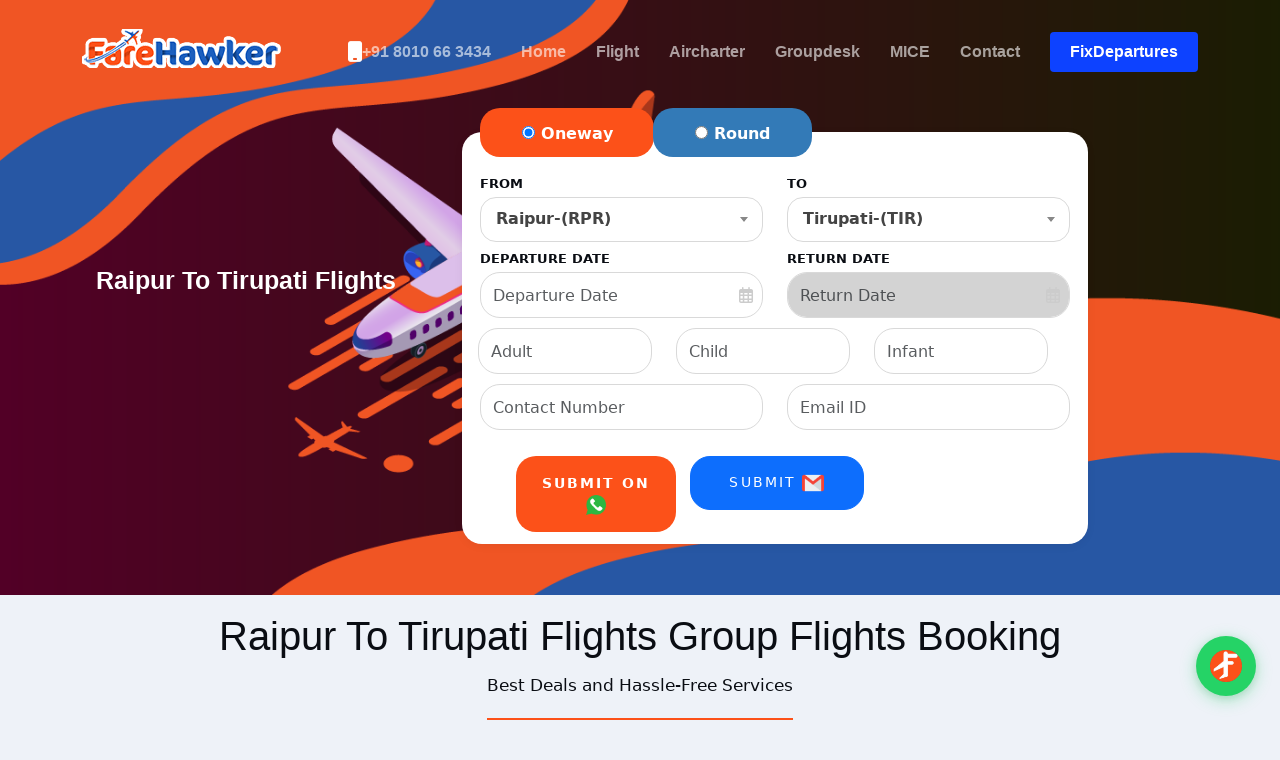

--- FILE ---
content_type: text/html; charset=UTF-8
request_url: https://www.farehawker.com/Raipur-to-Tirupati-Flights
body_size: 165720
content:
<!DOCTYPE html>
<html lang="en" class="notranslate" translate="no">
    <head>
    <meta charset="utf-8">
    <meta name="google" content="notranslate" />
    <meta name="viewport" content="width=device-width, initial-scale=1.0">
    <meta http-equiv="content-language" content="en-IN" />
    <!-- ✅ Robots Meta Tags - GSC Optimized: Ensure consistency with canonical tags -->
        <meta name="robots" content="index, follow, max-image-preview:large, max-snippet:-1, max-video-preview:-1">
    <meta name="googlebot" content="index, follow, max-image-preview:large, max-snippet:-1, max-video-preview:-1">
    <meta name="bingbot" content="index, follow, max-image-preview:large, max-snippet:-1, max-video-preview:-1">
    <meta name="author" content="FareHawker">
    <meta name="format-detection" content="telephone=no">
    <meta http-equiv="X-UA-Compatible" content="IE=edge">

    <meta name="theme-color" content="#ffffff">
    
    <!-- ✅ Google Search Console Verification (Add your verification code) -->
        
    <!-- ✅ Bing Webmaster Verification (Optional) -->
        
    <!-- ✅ Geographic Targeting for SEO -->
    <meta name="geo.region" content="IN-DL">
    <meta name="geo.placename" content="New Delhi">
    <meta name="geo.position" content="28.6139;77.2090">
    <meta name="ICBM" content="28.6139, 77.2090">
    
    <!-- ✅ Additional SEO Meta Tags for Better Indexing -->
    <meta name="language" content="English">
    <meta name="revisit-after" content="7 days">
    <meta name="distribution" content="global">
    <meta name="rating" content="general">
    <meta name="coverage" content="worldwide">
    <meta name="target" content="all">
    <meta name="audience" content="all">
    
    <!-- ✅ Sitemap Reference for Google -->
    <link rel="sitemap" type="application/xml" href="https://www.farehawker.com/sitemap.xml">

 <!-- ✅ Dynamic SEO Meta Tags -->
    <title>Raipur to Tirupati Group Flight Booking | Lowest Group Airfares – FareHawker</title>
    <meta name="description" content="Book Raipur to Tirupati group flight tickets with FareHawker. Get exclusive discounts on bulk airfare for corporate groups, students, weddings, families &amp; events. Domestic and international group booking specialists.">
    <meta name="keywords" content="raipur to tirupati group flight booking, group airfare raipur tirupati, corporate group flights, airline group booking, domestic group travel, international group airfares, FareHawker group bookings">
    
    <!-- ✅ Article/Page Specific Meta Tags (if provided) -->
                    
     <!-- ✅ Canonical URL - GSC Optimized: Prevents "Alternate page with proper canonical tag" error -->
        <!-- ✅ Canonical Tag - Self-referential to prevent GSC "Alternate page" errors -->
    <link rel="canonical" href="https://www.farehawker.com/Raipur-to-Tirupati-Flights.html">
    
    <!-- ✅ Hreflang Tags - For alternate language/region versions (ONLY when alternate pages exist) -->
        <!-- Page-specific structured data (if provided by view) -->
    
    <!-- ✅ Breadcrumb Structured Data for Better SEO -->
    


    <!-- ✅ Open Graph / Twitter Cards - Enhanced for Better SEO -->
    <meta property="og:locale" content="en_US">
    <meta property="og:type" content="website">
    <meta property="og:title" content="Raipur to Tirupati Group Flight Booking | Lowest Group Airfares – FareHawker">
    <meta property="og:description" content="Book Raipur to Tirupati group flight tickets with FareHawker. Get exclusive discounts on bulk airfare for corporate groups, students, weddings, families &amp; events. Domestic and international group booking specialists.">
    <meta property="og:url" content="https://www.farehawker.com/Raipur-to-Tirupati-Flights.html">
    <meta property="og:site_name" content="FareHawker">
    <meta property="og:image" content="https://www.farehawker.com/media/assets/img/farehawker-group-booking.png">
    <meta property="og:image:secure_url" content="https://www.farehawker.com/media/assets/img/farehawker-group-booking.png">
    <meta property="og:image:width" content="1200">
    <meta property="og:image:height" content="630">
    <meta property="og:image:alt" content="FareHawker - Group Flight Booking Experts">
    <meta property="og:image:type" content="image/png">

    <meta name="twitter:card" content="summary_large_image">
    <meta name="twitter:site" content="@FareHawker">
    <meta name="twitter:creator" content="@FareHawker">
    <meta name="twitter:title" content="Raipur to Tirupati Group Flight Booking | Lowest Group Airfares – FareHawker">
    <meta name="twitter:description" content="Book Raipur to Tirupati group flight tickets with FareHawker. Get exclusive discounts on bulk airfare for corporate groups, students, weddings, families &amp; events. Domestic and international group booking specialists.">
    <meta name="twitter:image" content="https://www.farehawker.com/media/assets/img/farehawker-group-booking.png">
    <meta name="twitter:image:alt" content="FareHawker - Group Flight Booking Experts">
    <meta name="twitter:url" content="https://www.farehawker.com/Raipur-to-Tirupati-Flights.html">

     
     <!-- ✅ Favicons -->
    <link rel="icon" href="https://www.farehawker.com/media/favicons/favicon.ico" sizes="any">
    <link rel="icon" type="image/svg+xml" href="https://www.farehawker.com/media/favicons/favicon.svg">
    <link rel="apple-touch-icon" href="https://www.farehawker.com/media/favicons/apple-touch-icon.png">
    <!-- ✅ DNS Prefetch and Preconnect for Performance -->
    <link rel="dns-prefetch" href="https://fonts.googleapis.com">
    <link rel="dns-prefetch" href="https://fonts.gstatic.com">
    <link rel="dns-prefetch" href="https://code.jquery.com">
    <link rel="dns-prefetch" href="https://cdn.jsdelivr.net">
    <link rel="dns-prefetch" href="https://www.google.com">
    <link rel="dns-prefetch" href="https://www.google-analytics.com">
    <!-- ✅ Fonts Preconnect -->
    <link rel="preconnect" href="https://fonts.googleapis.com">
    <link rel="preconnect" href="https://fonts.gstatic.com" crossorigin>
    <link rel="preconnect" href="https://www.google-analytics.com">
     <!-- ✅ Preload and Fallback CSS -->
    <link rel="preload" as="style" href="https://www.farehawker.com/media/assets/vendor/bootstrap/css/bootstrap.min.css" onload="this.onload=null;this.rel='stylesheet'">
    <noscript><link href="https://www.farehawker.com/media/assets/vendor/bootstrap/css/bootstrap.min.css" rel="stylesheet"></noscript>

    <link rel="preload" as="style" href="https://www.farehawker.com/media/assets/css/main.css" onload="this.onload=null;this.rel='stylesheet'">
    <noscript><link href="https://www.farehawker.com/media/assets/css/main.css" rel="stylesheet"></noscript>

    
    <!-- FontAwesome -->
    <link rel="preload" as="style" href="https://www.farehawker.com/media/assets/vendor/fontawesome-free/css/all.min.css" onload="this.onload=null;this.rel='stylesheet'">
    <noscript><link href="https://www.farehawker.com/media/assets/vendor/fontawesome-free/css/all.min.css" rel="stylesheet"></noscript>

    <!-- ✅ Optional: Lightbox & Swiper if needed -->
    
        <!-- ✅ Enhanced Structured Data - Organization Schema (if no page-specific schema provided) -->
        <!-- Organization Schema -->
    <script type="application/ld+json">
    {
    "@context": "https://schema.org",
    "@type": "TravelAgency",
    "name": "FareHawker",
    "url": "https://www.farehawker.com",
    "description": "Book Raipur to Tirupati group flight tickets with FareHawker. Get exclusive discounts on bulk airfare for corporate groups, students, weddings, families & events. Domestic and international group booking specialists.",
    "image": "https://www.farehawker.com/media/assets/img/farehawker-group-booking.png",
    "logo": "https://www.farehawker.com/media/img/logo.png",
    "telephone": "+91-8010663434",
    "email": "groupdesk@farehawker.com",
    "priceRange": "$$",
    "address": {
        "@type": "PostalAddress",
        "streetAddress": "4th Floor 96A, Block-B Pocket 10, Sector 13, Dwarka",
        "addressLocality": "New Delhi",
        "addressRegion": "Delhi",
        "postalCode": "110075",
        "addressCountry": "IN"
    },
    "geo": {
        "@type": "GeoCoordinates",
        "latitude": "28.6139",
        "longitude": "77.2090"
    },
    "areaServed": {
        "@type": "Country",
        "name": "India"
    },
    "sameAs": [
        "https://www.facebook.com/FareHawker",
        "https://x.com/FareHawker",
        "https://www.instagram.com/farehawker/",
        "https://www.youtube.com/@farehawker1",
        "https://www.linkedin.com/company/farehawkers/"
    ],
    "aggregateRating": {
        "@type": "AggregateRating",
        "ratingValue": "4.8",
        "reviewCount": "1250",
        "bestRating": "5",
        "worstRating": "1"
    },
    "potentialAction": {
        "@type": "SearchAction",
        "target": {
            "@type": "EntryPoint",
            "urlTemplate": "https://www.farehawker.com?q={search_term_string}"
        },
        "query-input": "required name=search_term_string"
    }
}    </script>
        
    <!-- WebSite Schema - Always include for better indexing -->
    <script type="application/ld+json">
    {
    "@context": "https://schema.org",
    "@type": "WebSite",
    "name": "FareHawker",
    "url": "https://www.farehawker.com",
    "description": "Best group flight booking deals in India - FareHawker",
    "publisher": {
        "@type": "Organization",
        "name": "FareHawker"
    },
    "potentialAction": {
        "@type": "SearchAction",
        "target": {
            "@type": "EntryPoint",
            "urlTemplate": "https://www.farehawker.com?q={search_term_string}"
        },
        "query-input": "required name=search_term_string"
    }
}    </script>
    
    <!-- ✅ FAQ Schema (if provided) -->
    
    
       
        <!-- Bootstrap JS -->
         <script src="https://code.jquery.com/jquery-3.6.0.min.js"></script>
        <script src="https://cdn.jsdelivr.net/npm/bootstrap@5.3.0/dist/js/bootstrap.bundle.min.js"></script>
        <!-- Select2 JS -->
        <script src="https://cdn.jsdelivr.net/npm/select2@4.1.0-rc.0/dist/js/select2.min.js"></script>


        
        <!-- Optional: Datepicker or jQuery UI if this page needs it -->
                <!-- Scroll to top (if needed) -->
        <script>
        document.addEventListener("DOMContentLoaded", function(){
        var scrollBtn = document.getElementById("scroll");
        if(scrollBtn){
        window.addEventListener("scroll", function(){
        if(window.scrollY > 100) scrollBtn.style.display = "block";
        else scrollBtn.style.display = "none";
        });
        scrollBtn.addEventListener("click", function(e){
        e.preventDefault();
        window.scrollTo({ top: 0, behavior: "smooth" });
        });
        }
        });
        </script>
    </head>
    <body>  <!-- ======= Header ======= -->

  <header id="header" class="header d-flex align-items-center fixed-top">

    <div class="container-fluid container-xl d-flex align-items-center justify-content-between">

      <a hreflang="en" href="https://www.farehawker.com/" class="logo d-flex align-items-center">

        <img style="margin-top: -8px;" src="https://www.farehawker.com/media/farehawker-logo.png" alt="farehawker">

      </a>



      <i class="mobile-nav-toggle mobile-nav-show bi bi-list"></i>

      <i class="mobile-nav-toggle mobile-nav-hide d-none bi bi-x"></i>

      <nav id="navbar" class="navbar">

        <ul>

          <li><a hreflang="en" href="tel:801-066-3434" style="text-decoration: none;"> <i class="fa fa-mobile" aria-hidden="true" style="font-size:20px; color:#fff; "  ></i>+91 8010 66 3434</a></li>





          <li><a hreflang="en" href="https://www.farehawker.com/  " class="active " style="text-decoration: none;">Home</a></li>

          <li><a hreflang="en" href="https://www.farehawker.com/flight.html"  style="text-decoration: none;">Flight</a></li>

          <li><a hreflang="en" href="https://www.farehawker.com/aircharter-book-online"  style="text-decoration: none;">Aircharter</a></li>

          <li><a hreflang="en" href="https://www.farehawker.com/group-booking.html"  style="text-decoration: none;">Groupdesk</a></li>

          <li><a hreflang="en" href="https://www.farehawker.com/mice-booking"  style="text-decoration: none;">MICE</a></li>

          <li><a hreflang="en" href="https://www.farehawker.com/contact.html"  style="text-decoration: none;">Contact</a></li>

          <li><a class="get-a-quote" href="https://www.farehawker.com/fixdepartures.html"  style="text-decoration: none;">FixDepartures</a></li>





        </ul>

      </nav><!-- .navbar -->



    </div>

  </header><!-- End Header -->

  <!-- End Header -->

<!-- SEO Meta Tags -->
<title>Raipur To Tirupati Flights Group Flights Booking - Best Deals &amp; Discounts | FareHawker</title>
<meta name="description" content="Book Raipur To Tirupati Flights group flights with FareHawker. Get exclusive discounts on Raipur to Tirupati flights. Best fares, hassle-free group booking services, priority seating, flexible payment options. Special rates for corporate, wedding, family, and student groups. 10+ years of expertise in group travel.">
<meta name="keywords" content="Raipur To Tirupati Flights group booking, Raipur to Tirupati flights, RPR to TIR flights, group flight booking, airline group booking, corporate group travel, cheap group flights, group booking discounts, Raipur airport, Tirupati airport">
<meta name="author" content="FareHawker">
<meta name="robots" content="index, follow, max-image-preview:large, max-snippet:-1, max-video-preview:-1">
<meta name="googlebot" content="index, follow">
<link rel="canonical" href="https://www.farehawker.com/Raipur-to-Tirupati-Flights">

<!-- Open Graph / Facebook -->
<meta property="og:type" content="website">
<meta property="og:url" content="https://www.farehawker.com/Raipur-to-Tirupati-Flights">
<meta property="og:title" content="Raipur To Tirupati Flights Group Flights Booking - Best Deals &amp; Discounts | FareHawker">
<meta property="og:description" content="Book Raipur To Tirupati Flights group flights with FareHawker. Get exclusive discounts on Raipur to Tirupati flights. Best fares, hassle-free group booking services, priority seating, flexible payment options. Special rates for corporate, wedding, family, and student groups. 10+ years of expertise in group travel.">
<meta property="og:image" content="https://www.farehawker.com/media/group-bookin-cover-image.png">

<!-- Twitter -->
<meta property="twitter:card" content="summary_large_image">
<meta property="twitter:url" content="https://www.farehawker.com/Raipur-to-Tirupati-Flights">
<meta property="twitter:title" content="Raipur To Tirupati Flights Group Flights Booking - Best Deals &amp; Discounts | FareHawker">
<meta property="twitter:description" content="Book Raipur To Tirupati Flights group flights with FareHawker. Get exclusive discounts on Raipur to Tirupati flights. Best fares, hassle-free group booking services, priority seating, flexible payment options. Special rates for corporate, wedding, family, and student groups. 10+ years of expertise in group travel.">
<meta property="twitter:image" content="https://www.farehawker.com/media/group-bookin-cover-image.png">

<!-- WebPage Structured Data -->
<script type="application/ld+json">
{
  "@context": "https://schema.org",
  "@type": "WebPage",
  "name": "Raipur To Tirupati Flights Group Flights Booking - Best Deals &amp; Discounts | FareHawker",
  "description": "Book Raipur To Tirupati Flights group flights with FareHawker. Get exclusive discounts on Raipur to Tirupati flights. Best fares, hassle-free group booking services, priority seating, flexible payment options. Special rates for corporate, wedding, family, and student groups. 10+ years of expertise in group travel.",
  "url": "https://www.farehawker.com/Raipur-to-Tirupati-Flights",
  "inLanguage": "en-IN",
  "isPartOf": {
    "@type": "WebSite",
    "name": "FareHawker",
    "url": "https://www.farehawker.com/"
  },
  "about": {
    "@type": "Flight",
    "departureAirport": {
      "@type": "Airport",
      "name": "Raipur Airport",
      "iataCode": "RPR"
    },
    "arrivalAirport": {
      "@type": "Airport",
      "name": "Tirupati Airport",
      "iataCode": "TIR"
    }
  }
}
</script>

<!-- TravelAgency Structured Data -->
<script type="application/ld+json">
{
  "@context": "https://schema.org",
  "@type": "TravelAgency",
  "name": "FareHawker",
  "description": "Book Raipur To Tirupati Flights group flights with FareHawker. Get exclusive discounts on Raipur to Tirupati flights. Best fares, hassle-free group booking services, priority seating, flexible payment options. Special rates for corporate, wedding, family, and student groups. 10+ years of expertise in group travel.",
  "url": "https://www.farehawker.com/",
  "logo": "https://www.farehawker.com/media/img/logo.png",
  "address": {
    "@type": "PostalAddress",
    "addressCountry": "IN"
  },
  "offers": {
    "@type": "Offer",
    "name": "Raipur To Tirupati Flights Group Flight Booking",
    "description": "Group flight booking services for Raipur To Tirupati Flights",
    "priceCurrency": "INR"
  },
  "areaServed": {
    "@type": "Country",
    "name": "India"
  }
}
</script>

<!-- Flight Route Structured Data -->
<script type="application/ld+json">
{
  "@context": "https://schema.org",
  "@type": "Flight",
  "flightNumber": "Raipur To Tirupati Flights",
  "departureAirport": {
    "@type": "Airport",
    "name": "Raipur Airport",
    "iataCode": "RPR"
  },
  "arrivalAirport": {
    "@type": "Airport",
    "name": "Tirupati Airport",
    "iataCode": "TIR"
  },
  "provider": {
    "@type": "TravelAgency",
    "name": "FareHawker"
  }
}
</script>

<!-- Breadcrumb Structured Data -->
<script type="application/ld+json">
{
  "@context": "https://schema.org",
  "@type": "BreadcrumbList",
  "itemListElement": [
    {
      "@type": "ListItem",
      "position": 1,
      "name": "Home",
      "item": "https://www.farehawker.com/"
    },
    {
      "@type": "ListItem",
      "position": 2,
      "name": "Group Booking",
      "item": "https://www.farehawker.com/group-booking"
    },
    {
      "@type": "ListItem",
      "position": 3,
      "name": "Raipur To Tirupati Flights",
      "item": "https://www.farehawker.com/Raipur-to-Tirupati-Flights"
    }
  ]
}
</script>

<link rel="stylesheet" href="https://cdn.jsdelivr.net/npm/flatpickr/dist/flatpickr.min.css" />
<link href="https://www.farehawker.com/media/assets/page-css/page.css" rel="stylesheet">
<script src="https://www.airlinesgroupbooking.com/media/js/main.js"></script>
<script src="https://www.airlinesgroupbooking.com/media/js/select2.min.js"></script>

<section class="probootstrap-cover overflow-hidden relative" style="background-image: url('https://www.airlinesgroupbooking.com/media/group-bookin-cover-image.png'); background-repeat: no-repeat; background-size: cover;" data-stellar-background-ratio="0.5" id="section-home">
 <div class="overlay"></div>
 <div class="container">
  <div class="row mb-1 align-items-center">
   <div class="col-md-4 col-lg-4">
    <div itemscope itemtype="https://schema.org/TouristAttraction">
     <div class="panel-heading" itemprop="name" style="color:black; padding-left:4%;font-size: 22px;"><b>
      <h1 class="probootstrap-animated" style="font-size: 25px !important;font-weight: bolder !important; margin-top: -7%; color: #ffffff !important;">Raipur To Tirupati Flights</h1>
      </b>
       </div>
      </div>
     </div>
     <div class="col-md-8">
      <div class="contact-box" data-aos="fade-up" data-aos-delay="100">
       <form data-aos="fade-right" data-aos-duration="1200" action="https://www.farehawker.com/send-email.html" class="probootstrap-form" method="post" style="position: relative; width: 85%; height:100%; top: 20px;background-color:white; ">
        <div class="row">
         <div class="col-lg-3">
          <span class="label label-default" style="background-color:#fc5119;position: relative; top: -28px;">
           <label for="oneway">
            <input type="radio" id="oneway" value="1" name="direction" checked="checked"> Oneway</label>
           </span>
          </div>
          <div class="col-lg-3">
            <span class="label label-primary" style="position: relative; top: -28px; left: 20px;">
            <label for="round">
             <input type="radio" id="round" value="2" name="direction"> Round</label>
            </span>
           </div>
           <div class="col-lg-6">
            <input type="hidden" id="group_booking" value="airline-group-booking.html" name="group_booking">
           </div>
           <div class="col-lg-6">
            <div class="form-group  m-t-15">
             <label class="skt" for="id_label_single">FROM</label>
             <label for="id_label_single" style="width: 100%;">
              <select class="js-example-basic-single js-states form-control" name="origin" id="id_label_single" style="width: 100%;" autocomplete="off" required="required">
               <option value="RPR" class="select2-results__option">Raipur-(RPR)</option>
               <option value="Aalborg,AAL">Aalborg,Denmark,AAL</option><option value="Aalesund,AES">Aalesund,Norway,AES</option><option value="Aarhus,AAR">Aarhus,Denmark,AAR</option><option value="Aasiaat,JEG">Aasiaat,Greenland,JEG</option><option value="Abadan,ABD">Abadan,Iran,ABD</option><option value="Abaiang,ABF">Abaiang,Kiribati,ABF</option><option value="Abakan,ABA">Abakan,Russian Federation,ABA</option><option value="Abbotsford,YXX">Abbotsford,Canada,YXX</option><option value="Abecher,AEH">Abecher,Chad,AEH</option><option value="Abemama Atoll,AEA">Abemama Atoll,Kiribati,AEA</option><option value="Abengourou,OGO">Abengourou,Ivory Coast,OGO</option><option value="Aberdeen,ABZ">Aberdeen,United Kingdom,ABZ</option><option value="Aberdeen,ABR">Aberdeen,United States,ABR</option><option value="Abha,AHB">Abha,Saudi Arabia,AHB</option><option value="Abidjan,ABJ">Abidjan,Ivory Coast,ABJ</option><option value="Abilene,ABI">Abilene,United States,ABI</option><option value="Abou Deia,AOD">Abou Deia,Chad,AOD</option><option value="Abu Dhabi,AUH">Abu Dhabi,United Arab Emirates,AUH</option><option value="Abu Dhabi,ZVJ">Abu Dhabi,United Arab Emirates,ZVJ</option><option value="Abu Simbel,ABS">Abu Simbel,Egypt,ABS</option><option value="Abuja,ABV">Abuja,Nigeria,ABV</option><option value="Acandi,ACD">Acandi,Colombia,ACD</option><option value="Acapulco,ACA">Acapulco,Mexico,ACA</option><option value="Acarigua,AGV">Acarigua,Venezuela,AGV</option><option value="Accra,ACC">Accra,Ghana,ACC</option><option value="Adak Island,ADK">Adak Island,United States,ADK</option><option value="Adana,ADA">Adana,Turkey,ADA</option><option value="Addis Ababa,ADD">Addis Ababa,Ethiopia,ADD</option><option value="Adelaide,ADL">Adelaide,Australia,ADL</option><option value="Aden,ADE">Aden,Yemen,ADE</option><option value="Adler Sochi,AER">Adler Sochi,Russian Federation,AER</option><option value="Adrar,AZR">Adrar,Algeria,AZR</option><option value="Aek Godang,AEG">Aek Godang,Indonesia,AEG</option><option value="Agades,AJY">Agades,Niger,AJY</option><option value="Agadir,AGA">Agadir,Morocco,AGA</option><option value="Agartala,IXA">Agartala,India,IXA</option><option value="Agatti Island,AGX">Agatti Island,India,AGX</option><option value="Agaun,AUP">Agaun,Papua New Guinea,AUP</option><option value="Agen,AGF">Agen,France,AGF</option><option value="Aggeneys,AGZ">Aggeneys,South Africa,AGZ</option><option value="Agra,AGR">Agra,India,AGR</option><option value="Aguadilla,BQN">Aguadilla,Puerto Rico,BQN</option><option value="Aguascalientes,AGU">Aguascalientes,Mexico,AGU</option><option value="Aguni,AGJ">Aguni,Japan,AGJ</option><option value="Ahmedabad,AMD">Ahmedabad,India,AMD</option><option value="Ahwaz,AWZ">Ahwaz,Iran,AWZ</option><option value="Ailuk Island,AIM">Ailuk Island,Marshall Islands,AIM</option><option value="Aioun El Atrouss,AEO">Aioun El Atrouss,Mauritania,AEO</option><option value="Airlie Beach,WSY">Airlie Beach,Australia,WSY</option><option value="Airok,AIC">Airok,Marshall Islands,AIC</option><option value="Aitutaki,AIT">Aitutaki,Cook Islands,AIT</option><option value="Aizawl,AJL">Aizawl,India,AJL</option><option value="Ajaccio,AJA">Ajaccio,France,AJA</option><option value="Akita,AXT">Akita,Japan,AXT</option><option value="Akjoujt,AJJ">Akjoujt,Mauritania,AJJ</option><option value="Aklavik,LAK">Aklavik,Canada,LAK</option><option value="Akola,AKD">Akola,India,AKD</option><option value="Akron Canton,CAK">Akron Canton,United States,CAK</option><option value="Aktau,SCO">Aktau,Kazakhstan,SCO</option><option value="Aktyubinsk,AKX">Aktyubinsk,Kazakhstan,AKX</option><option value="Akure,AKR">Akure,Nigeria,AKR</option><option value="Akureyri,AEY">Akureyri,Iceland,AEY</option><option value="Akutan,KQA">Akutan,United States,KQA</option><option value="Al Ain,AAN">Al Ain,United Arab Emirates,AAN</option><option value="Al Baha,ABT">Al Baha,Saudi Arabia,ABT</option><option value="Al Fujairah,FJR">Al Fujairah,United Arab Emirates,FJR</option><option value="Al Ghaydah,AAY">Al Ghaydah,Yemen,AAY</option><option value="Al Hoceima,AHU">Al Hoceima,Morocco,AHU</option><option value="Alakanuk,AUK">Alakanuk,United States,AUK</option><option value="Alamogordo,ALM">Alamogordo,United States,ALM</option><option value="Alamosa,ALS">Alamosa,United States,ALS</option><option value="Albany,ABY">Albany,United States,ABY</option><option value="Albany,ALB">Albany,United States,ALB</option><option value="Albenga,ALL">Albenga,Italy,ALL</option><option value="Albi,LBI">Albi,France,LBI</option><option value="Albuq,BUK">Albuq,Yemen,BUK</option><option value="Albuquerque,ABQ">Albuquerque,United States,ABQ</option><option value="Albury,ABX">Albury,Australia,ABX</option><option value="Alderney,ACI">Alderney,United Kingdom,ACI</option><option value="Aleknagik,WKK">Aleknagik,United States,WKK</option><option value="Aleppo,ALP">Aleppo,Syrian Arab Republic,ALP</option><option value="Alert Bay,YAL">Alert Bay,Canada,YAL</option><option value="Alexandra,ALR">Alexandra,New Zealand,ALR</option><option value="Alexandria,HBE">Alexandria,Egypt,HBE</option><option value="Alexandria,ALY">Alexandria,Egypt,ALY</option><option value="Alexandria,ESF">Alexandria,United States,ESF</option><option value="Alexandroupolis,AXD">Alexandroupolis,Greece,AXD</option><option value="Alghero,AHO">Alghero,Italy,AHO</option><option value="Algiers,ALG">Algiers,Algeria,ALG</option><option value="Alicante,ALC">Alicante,Spain,ALC</option><option value="Alice Springs,ASP">Alice Springs,Australia,ASP</option><option value="Allahabad,IXD">Allahabad,India,IXD</option><option value="Allentown,ABE">Allentown,United States,ABE</option><option value="Alliance,AIA">Alliance,United States,AIA</option><option value="Alma,YTF">Alma,Canada,YTF</option><option value="Almaty,ALA">Almaty,Kazakhstan,ALA</option><option value="Almeria,LEI">Almeria,Spain,LEI</option><option value="Alor Island,ARD">Alor Island,Indonesia,ARD</option><option value="Alor Setar,AOR">Alor Setar,Malaysia,AOR</option><option value="Alotau,GUR">Alotau,Papua New Guinea,GUR</option><option value="Alpena,APN">Alpena,United States,APN</option><option value="Alta,ALF">Alta,Norway,ALF</option><option value="Altamira,ATM">Altamira,Brazil,ATM</option><option value="Altenrhein,ACH">Altenrhein,Switzerland,ACH</option><option value="Alto Rio Senguerr,ARR">Alto Rio Senguerr,Argentina,ARR</option><option value="Altoona,AOO">Altoona,United States,AOO</option><option value="Alula,ALU">Alula,Somalia,ALU</option><option value="Am Timan,AMC">Am Timan,Chad,AMC</option><option value="Amami O Shima,ASJ">Amami O Shima,Japan,ASJ</option><option value="Amanab,AMU">Amanab,Papua New Guinea,AMU</option><option value="Amarillo,AMA">Amarillo,United States,AMA</option><option value="Amazon Bay,AZB">Amazon Bay,Papua New Guinea,AZB</option><option value="Ambanja,IVA">Ambanja,Madagascar,IVA</option><option value="Ambatomainty,AMY">Ambatomainty,Madagascar,AMY</option><option value="Ambilobe,AMB">Ambilobe,Madagascar,AMB</option><option value="Ambler,ABL">Ambler,United States,ABL</option><option value="Ambon,AMQ">Ambon,Indonesia,AMQ</option><option value="Amboseli,ASV">Amboseli,Kenya,ASV</option><option value="Ambriz,AZZ">Ambriz,Angola,AZZ</option><option value="Ambunti,AUJ">Ambunti,Papua New Guinea,AUJ</option><option value="American River,RCN">American River,Australia,RCN</option><option value="Amman,ADJ">Amman,Jordan,ADJ</option><option value="Amman,AMM">Amman,Jordan,AMM</option><option value="Amook,AOS">Amook,United States,AOS</option><option value="Ampanihy,AMP">Ampanihy,Madagascar,AMP</option><option value="Amritsar,ATQ">Amritsar,India,ATQ</option><option value="Amsterdam,AMS">Amsterdam,Netherlands,AMS</option><option value="Anaa,AAA">Anaa,French Polynesia,AAA</option><option value="Anaco,AAO">Anaco,Venezuela,AAO</option><option value="Anacortes,OTS">Anacortes,United States,OTS</option><option value="Anahim Lake,YAA">Anahim Lake,Canada,YAA</option><option value="Analalava,HVA">Analalava,Madagascar,HVA</option><option value="Anapa,AAQ">Anapa,Russian Federation,AAQ</option><option value="Anchorage,MRI">Anchorage,United States,MRI</option><option value="Anchorage,ANC">Anchorage,United States,ANC</option><option value="Ancona,AOI">Ancona,Italy,AOI</option><option value="Andahuaylas,ANS">Andahuaylas,Peru,ANS</option><option value="Andapa,ZWA">Andapa,Madagascar,ZWA</option><option value="Andenes,ANX">Andenes,Norway,ANX</option><option value="Andros Town,ASD">Andros Town,Bahamas,ASD</option><option value="Anegada,NGD">Anegada,British Virgin Islands,NGD</option><option value="Aneityum,AUY">Aneityum,Vanuatu,AUY</option><option value="Angeles City,CRK">Angeles City,Philippines,CRK</option><option value="Angoche,ANO">Angoche,Mozambique,ANO</option><option value="Angouleme,ANG">Angouleme,France,ANG</option><option value="Anguilla,AXA">Anguilla,Anguilla,AXA</option><option value="Aniak,ANI">Aniak,United States,ANI</option><option value="Aniwa,AWD">Aniwa,Vanuatu,AWD</option><option value="Anjouan,AJN">Anjouan,Comoros,AJN</option><option value="Ankara,ESB">Ankara,Turkey,ESB</option><option value="Ankavandra,JVA">Ankavandra,Madagascar,JVA</option><option value="Annaba,AAE">Annaba,Algeria,AAE</option><option value="Annecy,NCY">Annecy,France,NCY</option><option value="Anniston,ANB">Anniston,United States,ANB</option><option value="Antalaha,ANM">Antalaha,Madagascar,ANM</option><option value="Antalya,AYT">Antalya,Turkey,AYT</option><option value="Antananarivo,TNR">Antananarivo,Madagascar,TNR</option><option value="Antigua,ANU">Antigua,Antigua &amp; Barbuda,ANU</option><option value="Antofagasta,ANF">Antofagasta,Chile,ANF</option><option value="Antsalova,WAQ">Antsalova,Madagascar,WAQ</option><option value="Antsirabe,ATJ">Antsirabe,Madagascar,ATJ</option><option value="Antsiranana,DIE">Antsiranana,Madagascar,DIE</option><option value="Antsohihy,WAI">Antsohihy,Madagascar,WAI</option><option value="Antwerp,ANR">Antwerp,Belgium,ANR</option><option value="Anvik,ANV">Anvik,United States,ANV</option><option value="Aomori,AOJ">Aomori,Japan,AOJ</option><option value="Apartado,APO">Apartado,Colombia,APO</option><option value="Apataki,APK">Apataki,French Polynesia,APK</option><option value="Apia,APW">Apia,Samoa,APW</option><option value="Appleton,ATW">Appleton,United States,ATW</option><option value="Aracaju,AJU">Aracaju,Brazil,AJU</option><option value="Aractuba,ARU">Aractuba,Brazil,ARU</option><option value="Arad,ARW">Arad,Romania,ARW</option><option value="Aragip,ARP">Aragip,Papua New Guinea,ARP</option><option value="Araguaina,AUX">Araguaina,Brazil,AUX</option><option value="Arandis,ADI">Arandis,Namibia,ADI</option><option value="Arapiraca,APQ">Arapiraca,Brazil,APQ</option><option value="Arar,RAE">Arar,Saudi Arabia,RAE</option><option value="Araracuara,ACR">Araracuara,Colombia,ACR</option><option value="Arauca,AUC">Arauca,Colombia,AUC</option><option value="Arba Mintch,AMH">Arba Mintch,Ethiopia,AMH</option><option value="Arcata,ACV">Arcata,United States,ACV</option><option value="Arctic Bay,YAB">Arctic Bay,Canada,YAB</option><option value="Arctic Village,ARC">Arctic Village,United States,ARC</option><option value="Arequipa,AQP">Arequipa,Peru,AQP</option><option value="Arica,ARI">Arica,Chile,ARI</option><option value="Arkhangelsk,ARH">Arkhangelsk,Russian Federation,ARH</option><option value="Armenia,AXM">Armenia,Colombia,AXM</option><option value="Armidale,ARM">Armidale,Australia,ARM</option><option value="Arorae Island,AIS">Arorae Island,Kiribati,AIS</option><option value="Arthur&#039;s Town,ATC">Arthur&#039;s Town,Bahamas,ATC</option><option value="Artigas,ATI">Artigas,Uruguay,ATI</option><option value="Arua,RUA">Arua,Uganda,RUA</option><option value="Aruba,AUA">Aruba,Aruba,AUA</option><option value="Arutua,AXR">Arutua,French Polynesia,AXR</option><option value="Arvidsjaur,AJR">Arvidsjaur,Sweden,AJR</option><option value="Asahikawa,AKJ">Asahikawa,Japan,AKJ</option><option value="Asapa,APP">Asapa,Papua New Guinea,APP</option><option value="Asheville,AVL">Asheville,United States,AVL</option><option value="Ashgabad,ASB">Ashgabad,Turkmenistan,ASB</option><option value="Ashland,HTS">Ashland,United States,HTS</option><option value="Asmara,ASM">Asmara,Eritrea,ASM</option><option value="Asosa,ASO">Asosa,Ethiopia,ASO</option><option value="Aspen,ASE">Aspen,United States,ASE</option><option value="Assab,ASA">Assab,Eritrea,ASA</option><option value="Assiut,ATZ">Assiut,Egypt,ATZ</option><option value="Astana,TSE">Astana,Kazakhstan,TSE</option><option value="Astrakhan,ASF">Astrakhan,Russian Federation,ASF</option><option value="Asuncion,ASU">Asuncion,Paraguay,ASU</option><option value="Aswan,ASW">Aswan,Egypt,ASW</option><option value="Atambua,ABU">Atambua,Indonesia,ABU</option><option value="Ataq,AXK">Ataq,Yemen,AXK</option><option value="Atar,ATR">Atar,Mauritania,ATR</option><option value="Atbara,ATB">Atbara,Sudan,ATB</option><option value="Athens,ATH">Athens,Greece,ATH</option><option value="Ati,ATV">Ati,Chad,ATV</option><option value="Atikokan,YIB">Atikokan,Canada,YIB</option><option value="Atiu Island,AIU">Atiu Island,Cook Islands,AIU</option><option value="Atlanta,ATL">Atlanta,United States,ATL</option><option value="Atlantic Cty,AIY">Atlantic Cty,United States,AIY</option><option value="Atlantic Cty,ACY">Atlantic Cty,United States,ACY</option><option value="Atmautluak,ATT">Atmautluak,United States,ATT</option><option value="Atqasuk,ATK">Atqasuk,United States,ATK</option><option value="Attawapiskat,YAT">Attawapiskat,Canada,YAT</option><option value="Atuona,AUQ">Atuona,French Polynesia,AUQ</option><option value="Atyrau,GUW">Atyrau,Kazakhstan,GUW</option><option value="Auckland,AKL">Auckland,New Zealand,AKL</option><option value="Augusta,DNL">Augusta,United States,DNL</option><option value="Augusta,AUG">Augusta,United States,AUG</option><option value="Augusta,AGS">Augusta,United States,AGS</option><option value="Aupauluk,YPJ">Aupauluk,Canada,YPJ</option><option value="Aurangabad,IXU">Aurangabad,India,IXU</option><option value="Aurillac,AUR">Aurillac,France,AUR</option><option value="Aurukun Mission,AUU">Aurukun Mission,Australia,AUU</option><option value="Austin,AUS">Austin,United States,AUS</option><option value="Avignon,AVN">Avignon,France,AVN</option><option value="Avu Avu,AVU">Avu Avu,Solomon Islands,AVU</option><option value="Awaba,AWB">Awaba,Papua New Guinea,AWB</option><option value="Awareh,AWH">Awareh,Ethiopia,AWH</option><option value="Awassa,AWA">Awassa,Ethiopia,AWA</option><option value="Axum,AXU">Axum,Ethiopia,AXU</option><option value="Ayacucho,AYP">Ayacucho,Peru,AYP</option><option value="Ayawasi,AYW">Ayawasi,Indonesia,AYW</option><option value="Ayers Rock,AYQ">Ayers Rock,Australia,AYQ</option><option value="Babo,BXB">Babo,Indonesia,BXB</option><option value="Bacolod,BCD">Bacolod,Philippines,BCD</option><option value="Bade,BXD">Bade,Indonesia,BXD</option><option value="Badu Island,BDD">Badu Island,Australia,BDD</option><option value="Bafoussam,BFX">Bafoussam,Cameroon,BFX</option><option value="Bagdogra,IXB">Bagdogra,India,IXB</option><option value="Baghdad,SDA">Baghdad,Iraq,SDA</option><option value="Baghdad,BGW">Baghdad,Iraq,BGW</option><option value="Bagotville,YBG">Bagotville,Canada,YBG</option><option value="Baguio,BAG">Baguio,Philippines,BAG</option><option value="Bahar Dar,BJR">Bahar Dar,Ethiopia,BJR</option><option value="Bahia Blanca,BHI">Bahia Blanca,Argentina,BHI</option><option value="Bahia De Caraquez,BHA">Bahia De Caraquez,Ecuador,BHA</option><option value="Bahia Solano,BSC">Bahia Solano,Colombia,BSC</option><option value="Bahrain,BAH">Bahrain,Bahrain,BAH</option><option value="Baia Mare,BAY">Baia Mare,Romania,BAY</option><option value="Baie Comeau,YBC">Baie Comeau,Canada,YBC</option><option value="Baie Johan Beetz,YBJ">Baie Johan Beetz,Canada,YBJ</option><option value="Baimuru,VMU">Baimuru,Papua New Guinea,VMU</option><option value="Bairnsdale,BSJ">Bairnsdale,Australia,BSJ</option><option value="Bajawa,BJW">Bajawa,Indonesia,BJW</option><option value="Bakalalan,BKM">Bakalalan,Malaysia,BKM</option><option value="Bakel,BXE">Bakel,Senegal,BXE</option><option value="Bakersfield,BFL">Bakersfield,United States,BFL</option><option value="Bakhtaran,KSH">Bakhtaran,Iran,KSH</option><option value="Bakkafjordur,BJD">Bakkafjordur,Iceland,BJD</option><option value="Bakouma,BMF">Bakouma,Central African Republic,BMF</option><option value="Baku,GYD">Baku,Azerbaijan,GYD</option><option value="Balalae,BAS">Balalae,Solomon Islands,BAS</option><option value="Bali,BLC">Bali,Cameroon,BLC</option><option value="Bali,DPS">Bali,Indonesia,DPS</option><option value="Balikpapan,BPN">Balikpapan,Indonesia,BPN</option><option value="Balimo,OPU">Balimo,Papua New Guinea,OPU</option><option value="Ballina,BNK">Ballina,Australia,BNK</option><option value="Bamaga,ABM">Bamaga,Australia,ABM</option><option value="Bamako,BKO">Bamako,Mali,BKO</option><option value="Bambari,BBY">Bambari,Central African Republic,BBY</option><option value="Bamburi,BMQ">Bamburi,Kenya,BMQ</option><option value="Bamenda,BPC">Bamenda,Cameroon,BPC</option><option value="Banda Aceh,BTJ">Banda Aceh,Indonesia,BTJ</option><option value="Bandar Abbas,BND">Bandar Abbas,Iran,BND</option><option value="Bandar Lampung,TKG">Bandar Lampung,Indonesia,TKG</option><option value="Bandar Lengeh,BDH">Bandar Lengeh,Iran,BDH</option><option value="Bandar Seri Begawan,BWN">Bandar Seri Begawan,Brunei Darussalam,BWN</option><option value="Bandundu,FDU">Bandundu,Congo (Rep. Dem.),FDU</option><option value="Bandung,BDO">Bandung,Indonesia,BDO</option><option value="Banfora,BNR">Banfora,Burkina Faso,BNR</option><option value="Bangalore,BLR">Bangalore,India,BLR</option><option value="Bangassou,BGU">Bangassou,Central African Republic,BGU</option><option value="Bangkok,DMK">Bangkok,Thailand,DMK</option><option value="Bangkok,BKK">Bangkok,Thailand,BKK</option><option value="Bangor,BGR">Bangor,United States,BGR</option><option value="Bangui,BGF">Bangui,Central African Republic,BGF</option><option value="Baniyala,BYX">Baniyala,Australia,BYX</option><option value="Banjarmasin,BDJ">Banjarmasin,Indonesia,BDJ</option><option value="Banjul,BJL">Banjul,Gambia,BJL</option><option value="Baotou,BAV">Baotou,China,BAV</option><option value="Bar Harbour,BHB">Bar Harbour,United States,BHB</option><option value="Baracoa,BCA">Baracoa,Cuba,BCA</option><option value="Barbuda,BBQ">Barbuda,Antigua &amp; Barbuda,BBQ</option><option value="Barcelona,BLA">Barcelona,Venezuela,BLA</option><option value="Barcelona,BCN">Barcelona,Spain,BCN</option><option value="Bardufoss,BDU">Bardufoss,Norway,BDU</option><option value="Bari,BRI">Bari,Italy,BRI</option><option value="Bariloche,BRC">Bariloche,Argentina,BRC</option><option value="Barinas,BNS">Barinas,Venezuela,BNS</option><option value="Bario,BBN">Bario,Malaysia,BBN</option><option value="Barnaul,BAX">Barnaul,Russian Federation,BAX</option><option value="Barquisimeto,BRM">Barquisimeto,Venezuela,BRM</option><option value="Barra,BRR">Barra,United Kingdom,BRR</option><option value="Barra Do Garcas,BPG">Barra Do Garcas,Brazil,BPG</option><option value="Barrancabermeja,EJA">Barrancabermeja,Colombia,EJA</option><option value="Barrancominas,NBB">Barrancominas,Colombia,NBB</option><option value="Barranquilla,BAQ">Barranquilla,Colombia,BAQ</option><option value="Barreiras,BRA">Barreiras,Brazil,BRA</option><option value="Barrow,BRW">Barrow,United States,BRW</option><option value="Barter Island,BTI">Barter Island,United States,BTI</option><option value="Basankusu,BSU">Basankusu,Congo (Rep. Dem.),BSU</option><option value="Basel Euroairport,BSL">Basel Euroairport,Switzerland,BSL</option><option value="Basel Euroairport,MLH">Basel Euroairport,Switzerland,MLH</option><option value="Basra,BSR">Basra,Iraq,BSR</option><option value="Bastia,BIA">Bastia,France,BIA</option><option value="Bata,BSG">Bata,Equatorial Guinea,BSG</option><option value="Batangafo,BTG">Batangafo,Central African Republic,BTG</option><option value="Bathurst,BHS">Bathurst,Australia,BHS</option><option value="Bathurst,ZBF">Bathurst,Canada,ZBF</option><option value="Bathurst Island,BRT">Bathurst Island,Australia,BRT</option><option value="Batom,BXM">Batom,Indonesia,BXM</option><option value="Baton Rouge,BTR">Baton Rouge,United States,BTR</option><option value="Batouri,OUR">Batouri,Cameroon,OUR</option><option value="Batsfjord,BJF">Batsfjord,Norway,BJF</option><option value="Battle Creek,BTL">Battle Creek,United States,BTL</option><option value="Batu Besar,BTH">Batu Besar,Indonesia,BTH</option><option value="Batumi,BUS">Batumi,Georgia,BUS</option><option value="Baubau,BUW">Baubau,Indonesia,BUW</option><option value="Bauchi,BCU">Bauchi,Nigeria,BCU</option><option value="Bauru,BAU">Bauru,Brazil,BAU</option><option value="Bayamo,BYM">Bayamo,Cuba,BYM</option><option value="Bayreuth,BYU">Bayreuth,Germany,BYU</option><option value="Bealanana,WBE">Bealanana,Madagascar,WBE</option><option value="Bearskin Lake,XBE">Bearskin Lake,Canada,XBE</option><option value="Beaumont,BPT">Beaumont,United States,BPT</option><option value="Beaver,WBQ">Beaver,United States,WBQ</option><option value="Bechar,CBH">Bechar,Algeria,CBH</option><option value="Beckley,BKW">Beckley,United States,BKW</option><option value="Beef Island,EIS">Beef Island,British Virgin Islands,EIS</option><option value="Befandriana,WBD">Befandriana,Madagascar,WBD</option><option value="Beica,BEI">Beica,Ethiopia,BEI</option><option value="Beida,LAQ">Beida,Libyan Arab Jamahiriya,LAQ</option><option value="Beihai,BHY">Beihai,China,BHY</option><option value="Beihan,BHN">Beihan,Yemen,BHN</option><option value="Beijing,PEK">Beijing,China,PEK</option><option value="Beira,BEW">Beira,Mozambique,BEW</option><option value="Beirut,BEY">Beirut,Lebanon,BEY</option><option value="Bejaia,BJA">Bejaia,Algeria,BJA</option><option value="Bekily,OVA">Bekily,Madagascar,OVA</option><option value="Belaga,BLG">Belaga,Malaysia,BLG</option><option value="Belem,BEL">Belem,Brazil,BEL</option><option value="Belep Island,BMY">Belep Island,New Caledonia,BMY</option><option value="Belfast,BFS">Belfast,United Kingdom,BFS</option><option value="Belfast,BHD">Belfast,United Kingdom,BHD</option><option value="Belfort,BOR">Belfort,France,BOR</option><option value="Belgaum,IXG">Belgaum,India,IXG</option><option value="Belgrade,BEG">Belgrade,Yugoslavia,BEG</option><option value="Belize City,BZE">Belize City,Belize,BZE</option><option value="Bella Coola,QBC">Bella Coola,Canada,QBC</option><option value="Bellary,BEP">Bellary,India,BEP</option><option value="Bellingham,BLI">Bellingham,United States,BLI</option><option value="Bellona,BNY">Bellona,Solomon Islands,BNY</option><option value="Belmonte,BVM">Belmonte,Brazil,BVM</option><option value="Belo,BMD">Belo,Madagascar,BMD</option><option value="Belo Horizonte,CNF">Belo Horizonte,Brazil,CNF</option><option value="Belo Horizonte,PLU">Belo Horizonte,Brazil,PLU</option><option value="Bemidji,BJI">Bemidji,United States,BJI</option><option value="Benbecula,BEB">Benbecula,United Kingdom,BEB</option><option value="Benghazi,BEN">Benghazi,Libyan Arab Jamahiriya,BEN</option><option value="Bengkulu,BKS">Bengkulu,Indonesia,BKS</option><option value="Benguela,BUG">Benguela,Angola,BUG</option><option value="Beni,BNC">Beni,Congo (Rep. Dem.),BNC</option><option value="Benin City,BNI">Benin City,Nigeria,BNI</option><option value="Bensbach,BSP">Bensbach,Papua New Guinea,BSP</option><option value="Berau,BEJ">Berau,Indonesia,BEJ</option><option value="Berbera,BBO">Berbera,Somalia,BBO</option><option value="Berberati,BBT">Berberati,Central African Republic,BBT</option><option value="Bereby,BBV">Bereby,Ivory Coast,BBV</option><option value="Berens River,YBV">Berens River,Canada,YBV</option><option value="Bergen,BGO">Bergen,Norway,BGO</option><option value="Bergen Op Zoom,BZM">Bergen Op Zoom,Netherlands,BZM</option><option value="Bergerac,EGC">Bergerac,France,EGC</option><option value="Berlevag,BVG">Berlevag,Norway,BVG</option><option value="Berlin,SXF">Berlin,Germany,SXF</option><option value="Berlin,THF">Berlin,Germany,THF</option><option value="Berlin,BER">Berlin,Germany,BER</option><option value="Berlin,TXL">Berlin,Germany,TXL</option><option value="Bermejo,BJO">Bermejo,Bolivia,BJO</option><option value="Bermuda,BDA">Bermuda,Bermuda,BDA</option><option value="Berne,BRN">Berne,Switzerland,BRN</option><option value="Beroroha,WBO">Beroroha,Madagascar,WBO</option><option value="Bertoua,BTA">Bertoua,Cameroon,BTA</option><option value="Beru,BEZ">Beru,Kiribati,BEZ</option><option value="Besakoa,BSV">Besakoa,Madagascar,BSV</option><option value="Besalampy,BPY">Besalampy,Madagascar,BPY</option><option value="Bethel,BET">Bethel,United States,BET</option><option value="Betioky,BKU">Betioky,Madagascar,BKU</option><option value="Betou,BTB">Betou,Congo,BTB</option><option value="Bettles,BTT">Bettles,United States,BTT</option><option value="Beziers,BZR">Beziers,France,BZR</option><option value="Bhairawa,BWA">Bhairawa,Nepal,BWA</option><option value="Bhamo,BMO">Bhamo,Myanmar,BMO</option><option value="Bhatinda,BUP">Bhatinda,India,BUP</option><option value="Bhavnagar,BHU">Bhavnagar,India,BHU</option><option value="Bhojpur,BHP">Bhojpur,Nepal,BHP</option><option value="Bhopal,BHO">Bhopal,India,BHO</option><option value="Bhubaneshwar,BBI">Bhubaneshwar,India,BBI</option><option value="Bhuj,BHJ">Bhuj,India,BHJ</option><option value="Bhurban,BHC">Bhurban,Pakistan,BHC</option><option value="Biak,BIK">Biak,Indonesia,BIK</option><option value="Bialla,BAA">Bialla,Papua New Guinea,BAA</option><option value="Biarritz,BIQ">Biarritz,France,BIQ</option><option value="Bickerton Island,BCZ">Bickerton Island,Australia,BCZ</option><option value="Big Creek,BGK">Big Creek,Belize,BGK</option><option value="Big Trout,YTL">Big Trout,Canada,YTL</option><option value="Bikaner,BKB">Bikaner,India,BKB</option><option value="Bikini Atoll,BII">Bikini Atoll,Marshall Islands,BII</option><option value="Bilaspur,PAB">Bilaspur,India,PAB</option><option value="Bilbao,BIO">Bilbao,Spain,BIO</option><option value="Billings,BIL">Billings,United States,BIL</option><option value="Billund,BLL">Billund,Denmark,BLL</option><option value="Bima,BMU">Bima,Indonesia,BMU</option><option value="Bimini,BIM">Bimini,Bahamas,BIM</option><option value="Bimini,NSB">Bimini,Bahamas,NSB</option><option value="Binghamton,BGM">Binghamton,United States,BGM</option><option value="Biniguni,XBN">Biniguni,Papua New Guinea,XBN</option><option value="Bintulu,BTU">Bintulu,Malaysia,BTU</option><option value="Bintuni,NTI">Bintuni,Indonesia,NTI</option><option value="Birao,IRO">Birao,Central African Republic,IRO</option><option value="Biratnagar,BIR">Biratnagar,Nepal,BIR</option><option value="Birch Creek,KBC">Birch Creek,United States,KBC</option><option value="Bird Island,BDI">Bird Island,Seychelles,BDI</option><option value="Birdsville,BVI">Birdsville,Australia,BVI</option><option value="Birmingham,BHM">Birmingham,United States,BHM</option><option value="Birmingham,BHX">Birmingham,United Kingdom,BHX</option><option value="Birni Nkoni,BKN">Birni Nkoni,Niger,BKN</option><option value="Bisha,BHH">Bisha,Saudi Arabia,BHH</option><option value="Bishkek,FRU">Bishkek,Kyrgyzstan,FRU</option><option value="Bisho,BIY">Bisho,South Africa,BIY</option><option value="Bishop,BIH">Bishop,United States,BIH</option><option value="Biskra,BSK">Biskra,Algeria,BSK</option><option value="Bismarck,BIS">Bismarck,United States,BIS</option><option value="Bitam,BMM">Bitam,Gabon,BMM</option><option value="Black Tickle,YBI">Black Tickle,Canada,YBI</option><option value="Blackall,BKQ">Blackall,Australia,BKQ</option><option value="Blackbush,BBS">Blackbush,United Kingdom,BBS</option><option value="Blackpool,BLK">Blackpool,United Kingdom,BLK</option><option value="Blackwater,BLT">Blackwater,Australia,BLT</option><option value="Blanc Sablon,YBX">Blanc Sablon,Canada,YBX</option><option value="Blantyre,BLZ">Blantyre,Malawi,BLZ</option><option value="Blenheim,BHE">Blenheim,New Zealand,BHE</option><option value="Block Island,BID">Block Island,United States,BID</option><option value="Bloemfontein,BFN">Bloemfontein,South Africa,BFN</option><option value="Bloomington,BMG">Bloomington,United States,BMG</option><option value="Bloomington Normal,BMI">Bloomington Normal,United States,BMI</option><option value="Bluefield,BLF">Bluefield,United States,BLF</option><option value="Bluefields,BEF">Bluefields,Nicaragua,BEF</option><option value="Boa Vista,BVB">Boa Vista,Brazil,BVB</option><option value="Boa Vista,BVC">Boa Vista,Cape Verde,BVC</option><option value="Bobo Dioulasso,BOY">Bobo Dioulasso,Burkina Faso,BOY</option><option value="Boca Raton,BCT">Boca Raton,United States,BCT</option><option value="Bocas Del Toro,BOC">Bocas Del Toro,Panama,BOC</option><option value="Bodo,BOO">Bodo,Norway,BOO</option><option value="Bodrum,BJV">Bodrum,Turkey,BJV</option><option value="Boende,BNB">Boende,Congo (Rep. Dem.),BNB</option><option value="Boghe,BGH">Boghe,Mauritania,BGH</option><option value="Bogota,BOG">Bogota,Colombia,BOG</option><option value="Boigu Island,GIC">Boigu Island,Australia,GIC</option><option value="Boise,BOI">Boise,United States,BOI</option><option value="Boke,BKJ">Boke,Guinea,BKJ</option><option value="Bokondini,BUI">Bokondini,Indonesia,BUI</option><option value="Bokoro,BKR">Bokoro,Chad,BKR</option><option value="Bol,OTC">Bol,Chad,OTC</option><option value="Bologna,BLQ">Bologna,Italy,BLQ</option><option value="Bom Jesus Da Lapa,LAZ">Bom Jesus Da Lapa,Brazil,LAZ</option><option value="Boma,BOA">Boma,Congo (Rep. Dem.),BOA</option><option value="Bonaire,BON">Bonaire,Netherlands Antilles,BON</option><option value="Bonaventure,YVB">Bonaventure,Canada,YVB</option><option value="Bondoukou,BDK">Bondoukou,Ivory Coast,BDK</option><option value="Bongor,OGR">Bongor,Chad,OGR</option><option value="Bonthe,BTE">Bonthe,Sierra Leone,BTE</option><option value="Booue,BGB">Booue,Gabon,BGB</option><option value="Bora Bora,BOB">Bora Bora,French Polynesia,BOB</option><option value="Bordeaux,BOD">Bordeaux,France,BOD</option><option value="Bordj Badji Mokht,BMW">Bordj Badji Mokht,Algeria,BMW</option><option value="Borgarfjordur Eystri,BGJ">Borgarfjordur Eystri,Iceland,BGJ</option><option value="Borkum,BMK">Borkum,Germany,BMK</option><option value="Borlange,BLE">Borlange,Sweden,BLE</option><option value="Bornholm,RNN">Bornholm,Denmark,RNN</option><option value="Borroloola,BOX">Borroloola,Australia,BOX</option><option value="Bossangoa,BSN">Bossangoa,Central African Republic,BSN</option><option value="Bossaso,BSA">Bossaso,Somalia,BSA</option><option value="Bossembele,BEM">Bossembele,Central African Republic,BEM</option><option value="Bost,BST">Bost,Afghanistan,BST</option><option value="Boston,BOS">Boston,United States,BOS</option><option value="Bouake,BYK">Bouake,Ivory Coast,BYK</option><option value="Bouar,BOP">Bouar,Central African Republic,BOP</option><option value="Bouca,BCF">Bouca,Central African Republic,BCF</option><option value="Bouna,BQO">Bouna,Ivory Coast,BQO</option><option value="Boundiali,BXI">Boundiali,Ivory Coast,BXI</option><option value="Boundji,BOE">Boundji,Congo,BOE</option><option value="Bourgas,BOJ">Bourgas,Bulgaria,BOJ</option><option value="Bournemouth,BOH">Bournemouth,United Kingdom,BOH</option><option value="Bousso,OUT">Bousso,Chad,OUT</option><option value="Boutilimit,OTL">Boutilimit,Mauritania,OTL</option><option value="Boxborough,BXC">Boxborough,United States,BXC</option><option value="Bozeman,BZN">Bozeman,United States,BZN</option><option value="Bozoum,BOZ">Bozoum,Central African Republic,BOZ</option><option value="Bradford,BFD">Bradford,United States,BFD</option><option value="Braganca,BGC">Braganca,Portugal,BGC</option><option value="Brainerd,BRD">Brainerd,United States,BRD</option><option value="Brampton Island,BMP">Brampton Island,Australia,BMP</option><option value="Brandon,YBR">Brandon,Canada,YBR</option><option value="Brasilia,BSB">Brasilia,Brazil,BSB</option><option value="Bratislava,BTS">Bratislava,Slovakia,BTS</option><option value="Bratsk,BTK">Bratsk,Russian Federation,BTK</option><option value="Braunschweig,BWE">Braunschweig,Germany,BWE</option><option value="Brazzaville,BZV">Brazzaville,Congo,BZV</option><option value="Breiddalsvik,BXV">Breiddalsvik,Iceland,BXV</option><option value="Bremen,BRE">Bremen,Germany,BRE</option><option value="Bremerhaven,BRV">Bremerhaven,Germany,BRV</option><option value="Brest,BQT">Brest,Belarus (Belorussia),BQT</option><option value="Brest,BES">Brest,France,BES</option><option value="Bria,BIV">Bria,Central African Republic,BIV</option><option value="Bridgeport,BDR">Bridgeport,United States,BDR</option><option value="Bridgetown,BGI">Bridgetown,Barbados,BGI</option><option value="Brindisi,BDS">Brindisi,Italy,BDS</option><option value="Brisbane,BNE">Brisbane,Australia,BNE</option><option value="Bristol,BRS">Bristol,United Kingdom,BRS</option><option value="Bristol,TRI">Bristol,United States,TRI</option><option value="Brive La Gaillard,BVE">Brive La Gaillard,France,BVE</option><option value="Brno,BRQ">Brno,Czech Republic,BRQ</option><option value="Brochet,YBT">Brochet,Canada,YBT</option><option value="Broken Hill,BHQ">Broken Hill,Australia,BHQ</option><option value="Bronnoysund,BNN">Bronnoysund,Norway,BNN</option><option value="Bronson Creek,YBM">Bronson Creek,Canada,YBM</option><option value="Brookings,BKX">Brookings,United States,BKX</option><option value="Broome,BME">Broome,Australia,BME</option><option value="Broughton Island,YVM">Broughton Island,Canada,YVM</option><option value="Brownsville,BRO">Brownsville,United States,BRO</option><option value="Brownwood,BWD">Brownwood,United States,BWD</option><option value="Brunswick,BQK">Brunswick,United States,BQK</option><option value="Brus Laguna,BHG">Brus Laguna,Honduras,BHG</option><option value="Brussels,CRL">Brussels,Belgium,CRL</option><option value="Brussels,BRU">Brussels,Belgium,BRU</option><option value="Bryce,BCE">Bryce,United States,BCE</option><option value="Bucaramanga,BGA">Bucaramanga,Colombia,BGA</option><option value="Buchanan,UCN">Buchanan,Liberia,UCN</option><option value="Bucharest,OTP">Bucharest,Romania,OTP</option><option value="Bucharest,BBU">Bucharest,Romania,BBU</option><option value="Buckland,BKC">Buckland,United States,BKC</option><option value="Budapest,BUD">Budapest,Hungary,BUD</option><option value="Buenaventura,BUN">Buenaventura,Colombia,BUN</option><option value="Buenos Aires,AEP">Buenos Aires,Argentina,AEP</option><option value="Buenos Aires,BAI">Buenos Aires,Costa Rica,BAI</option><option value="Buenos Aires,EZE">Buenos Aires,Argentina,EZE</option><option value="Buffalo,BUF">Buffalo,United States,BUF</option><option value="Buffalo Narrows,YVT">Buffalo Narrows,Canada,YVT</option><option value="Buffalo Range,BFO">Buffalo Range,Zimbabwe,BFO</option><option value="Bujumbura,BJM">Bujumbura,Burundi,BJM</option><option value="Buka,BUA">Buka,Papua New Guinea,BUA</option><option value="Bukavu,BKY">Bukavu,Congo (Rep. Dem.),BKY</option><option value="Bukhara,BHK">Bukhara,Uzbekistan,BHK</option><option value="Bukoba,BKZ">Bukoba,Tanzania,BKZ</option><option value="Bulawayo,BUQ">Bulawayo,Zimbabwe,BUQ</option><option value="Bulchi,BCY">Bulchi,Ethiopia,BCY</option><option value="Bulolo,BUL">Bulolo,Papua New Guinea,BUL</option><option value="Bumba,BMB">Bumba,Congo (Rep. Dem.),BMB</option><option value="Bundaberg,BDB">Bundaberg,Australia,BDB</option><option value="Bunia,BUX">Bunia,Congo (Rep. Dem.),BUX</option><option value="Buno Bedelle,XBL">Buno Bedelle,Ethiopia,XBL</option><option value="Buol,UOL">Buol,Indonesia,UOL</option><option value="Burao,BUO">Burao,Somalia,BUO</option><option value="Burbank,BUR">Burbank,United States,BUR</option><option value="Bureta,LEV">Bureta,Fiji Islands,LEV</option><option value="Burg Feuerstein,URD">Burg Feuerstein,Germany,URD</option><option value="Burketown,BUC">Burketown,Australia,BUC</option><option value="Burlington,BBF">Burlington,United States,BBF</option><option value="Burlington,BRL">Burlington,United States,BRL</option><option value="Burlington,BTV">Burlington,United States,BTV</option><option value="Burnie,BWT">Burnie,Australia,BWT</option><option value="Bursa,BTZ">Bursa,Turkey,BTZ</option><option value="Bushehr,BUZ">Bushehr,Iran,BUZ</option><option value="Butaritari,BBG">Butaritari,Kiribati,BBG</option><option value="Butte,BTM">Butte,United States,BTM</option><option value="Butuan,BXU">Butuan,Philippines,BXU</option><option value="Bydgoszcz,BZG">Bydgoszcz,Poland,BZG</option><option value="Cabinda,CAB">Cabinda,Angola,CAB</option><option value="Caen,CFR">Caen,France,CFR</option><option value="Cagayan De Oro,CGY">Cagayan De Oro,Philippines,CGY</option><option value="Cagliari,CAG">Cagliari,Italy,CAG</option><option value="Caicara De Oro,CXA">Caicara De Oro,Venezuela,CXA</option><option value="Cairns,CNS">Cairns,Australia,CNS</option><option value="Cairo,CAI">Cairo,Egypt,CAI</option><option value="Cajamarca,CJA">Cajamarca,Peru,CJA</option><option value="Calabar,CBQ">Calabar,Nigeria,CBQ</option><option value="Calama,CJC">Calama,Chile,CJC</option><option value="Calexico,CXL">Calexico,United States,CXL</option><option value="Calgary,YYC">Calgary,Canada,YYC</option><option value="Cali,CLO">Cali,Colombia,CLO</option><option value="Calicut,CCJ">Calicut,India,CCJ</option><option value="Calvi,CLY">Calvi,France,CLY</option><option value="Camaguey,CMW">Camaguey,Cuba,CMW</option><option value="Cambridge,CBG">Cambridge,United Kingdom,CBG</option><option value="Cambridge Bay,YCB">Cambridge Bay,Canada,YCB</option><option value="Camiri,CAM">Camiri,Bolivia,CAM</option><option value="Camp Douglas,VOK">Camp Douglas,United States,VOK</option><option value="Campbell River,YBL">Campbell River,Canada,YBL</option><option value="Campbeltown,CAL">Campbeltown,United Kingdom,CAL</option><option value="Campeche,CPE">Campeche,Mexico,CPE</option><option value="Campina Grande,CPV">Campina Grande,Brazil,CPV</option><option value="Campinas,CPQ">Campinas,Brazil,CPQ</option><option value="Campo Grande,CGR">Campo Grande,Brazil,CGR</option><option value="Campos,CAW">Campos,Brazil,CAW</option><option value="Canaima,CAJ">Canaima,Venezuela,CAJ</option><option value="Canberra,CBR">Canberra,Australia,CBR</option><option value="Cancun,CUN">Cancun,Mexico,CUN</option><option value="Candilejas,CJD">Candilejas,Colombia,CJD</option><option value="Canouan Island,CIW">Canouan Island,St. Vincent &amp; the Grenadines,CIW</option><option value="Cap Haitien,CAP">Cap Haitien,Haiti,CAP</option><option value="Cap Skirring,CSK">Cap Skirring,Senegal,CSK</option><option value="Cape Dorset,YTE">Cape Dorset,Canada,YTE</option><option value="Cape Girardeau,CGI">Cape Girardeau,United States,CGI</option><option value="Cape Palmas,CPA">Cape Palmas,Liberia,CPA</option><option value="Cape Rodney,CPN">Cape Rodney,Papua New Guinea,CPN</option><option value="Cape Town,CPT">Cape Town,South Africa,CPT</option><option value="Cape Vogel,CVL">Cape Vogel,Papua New Guinea,CVL</option><option value="Capurgana,CPB">Capurgana,Colombia,CPB</option><option value="Caquetania,CQT">Caquetania,Colombia,CQT</option><option value="Car Nicobar,CBD">Car Nicobar,India,CBD</option><option value="Caracas,CCS">Caracas,Venezuela,CCS</option><option value="Carajas,CKS">Carajas,Brazil,CKS</option><option value="Caransebes,CSB">Caransebes,Romania,CSB</option><option value="Caravelas,CRQ">Caravelas,Brazil,CRQ</option><option value="Carcassonne,CCF">Carcassonne,France,CCF</option><option value="Cardiff,CWL">Cardiff,United Kingdom,CWL</option><option value="Carimagua,CCO">Carimagua,Colombia,CCO</option><option value="Carlisle,CAX">Carlisle,United Kingdom,CAX</option><option value="Carlsbad,CNM">Carlsbad,United States,CNM</option><option value="Carlsbad,CLD">Carlsbad,United States,CLD</option><option value="Carnarvon,CVQ">Carnarvon,Australia,CVQ</option><option value="Carnot,CRF">Carnot,Central African Republic,CRF</option><option value="Carriacou Island,CRU">Carriacou Island,Grenada,CRU</option><option value="Carson City,CSN">Carson City,United States,CSN</option><option value="Cartagena,CTG">Cartagena,Colombia,CTG</option><option value="Cartierville,YCV">Cartierville,Canada,YCV</option><option value="Cartwright,YRF">Cartwright,Canada,YRF</option><option value="Carupano,CUP">Carupano,Venezuela,CUP</option><option value="Casablanca,CMN">Casablanca,Morocco,CMN</option><option value="Cascavel,CAC">Cascavel,Brazil,CAC</option><option value="Casper,CPR">Casper,United States,CPR</option><option value="Castaway,CST">Castaway,Fiji Islands,CST</option><option value="Castlegar,YCG">Castlegar,Canada,YCG</option><option value="Cat Lake,YAC">Cat Lake,Canada,YAC</option><option value="Catalina Island,AVX">Catalina Island,United States,AVX</option><option value="Catalina Island,CIB">Catalina Island,United States,CIB</option><option value="Catamarca,CTC">Catamarca,Argentina,CTC</option><option value="Catania,CTA">Catania,Italy,CTA</option><option value="Catumbela,CBT">Catumbela,Angola,CBT</option><option value="Caucasia,CAQ">Caucasia,Colombia,CAQ</option><option value="Caxias Do Sul,CXJ">Caxias Do Sul,Brazil,CXJ</option><option value="Caye Chapel,CYC">Caye Chapel,Belize,CYC</option><option value="Cayenne,CAY">Cayenne,French Guiana,CAY</option><option value="Cayman Brac Island,CYB">Cayman Brac Island,Cayman Islands,CYB</option><option value="Cazombo,CAV">Cazombo,Angola,CAV</option><option value="Cdro  Rivadavia,CRD">Cdro  Rivadavia,Argentina,CRD</option><option value="Cebu,CEB">Cebu,Philippines,CEB</option><option value="Cedar City,CDC">Cedar City,United States,CDC</option><option value="Cedrrap Iowacty,CID">Cedrrap Iowacty,United States,CID</option><option value="Ceduna,CED">Ceduna,Australia,CED</option><option value="Cessnock,CES">Cessnock,Australia,CES</option><option value="Chachapoyas,CHH">Chachapoyas,Peru,CHH</option><option value="Chadron,CDR">Chadron,United States,CDR</option><option value="Chah Bahar,ZBR">Chah Bahar,Iran,ZBR</option><option value="Chakcharan,CCN">Chakcharan,Afghanistan,CCN</option><option value="Chalkyitsik,CIK">Chalkyitsik,United States,CIK</option><option value="Chambery,CMF">Chambery,France,CMF</option><option value="Champaign,CMI">Champaign,United States,CMI</option><option value="Chandigarh,IXC">Chandigarh,India,IXC</option><option value="Chandler,SLJ">Chandler,United States,SLJ</option><option value="Changchun,CGQ">Changchun,China,CGQ</option><option value="Changsha,CSX">Changsha,China,CSX</option><option value="Changuinola,CHX">Changuinola,Panama,CHX</option><option value="Changzhi,CIH">Changzhi,China,CIH</option><option value="Changzhou,CZX">Changzhou,China,CZX</option><option value="Chania,CHQ">Chania,Greece,CHQ</option><option value="Chapeco,XAP">Chapeco,Brazil,XAP</option><option value="Chapleau,YLD">Chapleau,Canada,YLD</option><option value="Charleston,CRW">Charleston,United States,CRW</option><option value="Charleville,CTL">Charleville,Australia,CTL</option><option value="Charlo,YCL">Charlo,Canada,YCL</option><option value="Charlotte,CLT">Charlotte,United States,CLT</option><option value="Charlottesville,CHO">Charlottesville,United States,CHO</option><option value="Charlottetown,YYG">Charlottetown,Canada,YYG</option><option value="Charters Towers,CXT">Charters Towers,Australia,CXT</option><option value="Chateauroux,CHR">Chateauroux,France,CHR</option><option value="Chattanooga,CHA">Chattanooga,United States,CHA</option><option value="Cheju,CJU">Cheju,South Korea,CJU</option><option value="Chelyabinsk,CEK">Chelyabinsk,Russian Federation,CEK</option><option value="Chengdu,CTU">Chengdu,China,CTU</option><option value="Chennai,MAA">Chennai,India,MAA</option><option value="Cherbourg,CER">Cherbourg,France,CER</option><option value="Cherokee,CKK">Cherokee,United States,CKK</option><option value="Chesterfield Inle,YCS">Chesterfield Inle,Canada,YCS</option><option value="Chetumal,CTM">Chetumal,Mexico,CTM</option><option value="Chetwynd,YCQ">Chetwynd,Canada,YCQ</option><option value="Chevak,VAK">Chevak,United States,VAK</option><option value="Chevery,YHR">Chevery,Canada,YHR</option><option value="Cheyenne,CYS">Cheyenne,United States,CYS</option><option value="Chi Mei,CMJ">Chi Mei,Taiwan,CMJ</option><option value="Chiang Mai,CNX">Chiang Mai,Thailand,CNX</option><option value="Chiang Rai,CEI">Chiang Rai,Thailand,CEI</option><option value="Chibougamau,YMT">Chibougamau,Canada,YMT</option><option value="Chicago,ORD">Chicago,United States,ORD</option><option value="Chicago,MDW">Chicago,United States,MDW</option><option value="Chiclayo,CIX">Chiclayo,Peru,CIX</option><option value="Chico,CIC">Chico,United States,CIC</option><option value="Chicopee,CEF">Chicopee,United States,CEF</option><option value="chief,CFK">chief,United States,CFK</option><option value="Chifeng,CIF">Chifeng,China,CIF</option><option value="Chignik,KCQ">Chignik,United States,KCQ</option><option value="Chignik,KCG">Chignik,United States,KCG</option><option value="Chignik,KCL">Chignik,United States,KCL</option><option value="Chigorodo,IGO">Chigorodo,Colombia,IGO</option><option value="Chihuahua,CUU">Chihuahua,Mexico,CUU</option><option value="Chimbote,CHM">Chimbote,Peru,CHM</option><option value="Chimkent,CIT">Chimkent,Kazakhstan,CIT</option><option value="Chinju,HIN">Chinju,South Korea,HIN</option><option value="Chino,CNO">Chino,United States,CNO</option><option value="Chios,JKH">Chios,Greece,JKH</option><option value="Chipata,CIP">Chipata,Zambia,CIP</option><option value="Chisasibi,YKU">Chisasibi,Canada,YKU</option><option value="Chisinau,KIV">Chisinau,Moldova,KIV</option><option value="Chita,HTA">Chita,Russian Federation,HTA</option><option value="Chitato,PGI">Chitato,Angola,PGI</option><option value="Chittagong,CGP">Chittagong,Bangladesh,CGP</option><option value="Choiseul Bay,CHY">Choiseul Bay,Solomon Islands,CHY</option><option value="Chongqing,CKG">Chongqing,China,CKG</option><option value="Christchurch,CHC">Christchurch,New Zealand,CHC</option><option value="Christianshaab,JCH">Christianshaab,Greenland,JCH</option><option value="Christmas Island,CXI">Christmas Island,Kiribati,CXI</option><option value="Chuathbaluk,CHU">Chuathbaluk,United States,CHU</option><option value="Chub Cay,CCZ">Chub Cay,Bahamas,CCZ</option><option value="Churchill,YYQ">Churchill,Canada,YYQ</option><option value="Churchill Falls,ZUM">Churchill Falls,Canada,ZUM</option><option value="Cicia,ICI">Cicia,Fiji Islands,ICI</option><option value="Ciego De Avila,AVI">Ciego De Avila,Cuba,AVI</option><option value="Cilacap,CXP">Cilacap,Indonesia,CXP</option><option value="Cimitarra,CIM">Cimitarra,Colombia,CIM</option><option value="Cincinnati,CVG">Cincinnati,United States,CVG</option><option value="Circle,IRC">Circle,United States,IRC</option><option value="Cirebon,CBN">Cirebon,Indonesia,CBN</option><option value="Ciudad Bolivar,CBL">Ciudad Bolivar,Venezuela,CBL</option><option value="Ciudad Del Carmen,CME">Ciudad Del Carmen,Mexico,CME</option><option value="Ciudad Juarez,CJS">Ciudad Juarez,Mexico,CJS</option><option value="Ciudad Obregon,CEN">Ciudad Obregon,Mexico,CEN</option><option value="Ciudad Victoria,CVM">Ciudad Victoria,Mexico,CVM</option><option value="Clarks Point,CLP">Clarks Point,United States,CLP</option><option value="Clarksburg,CKB">Clarksburg,United States,CKB</option><option value="Clermont,CMQ">Clermont,Australia,CMQ</option><option value="Clermont Ferrand,CFE">Clermont Ferrand,France,CFE</option><option value="Cleveland,CLE">Cleveland,United States,CLE</option><option value="Cleveland,BKL">Cleveland,United States,BKL</option><option value="Cleveland,CGF">Cleveland,United States,CGF</option><option value="Cloncurry,CNJ">Cloncurry,Australia,CNJ</option><option value="Clovis,CVN">Clovis,United States,CVN</option><option value="Cluj,CLJ">Cluj,Romania,CLJ</option><option value="Clyde River,YCY">Clyde River,Canada,YCY</option><option value="Cobija,CIJ">Cobija,Bolivia,CIJ</option><option value="Coca,OCC">Coca,Ecuador,OCC</option><option value="Cochabamba,CBB">Cochabamba,Bolivia,CBB</option><option value="Cochrane,YCN">Cochrane,Canada,YCN</option><option value="Cochstedt,CSO">Cochstedt,Germany,CSO</option><option value="Coconut Island,CNC">Coconut Island,Australia,CNC</option><option value="Cody,COD">Cody,United States,COD</option><option value="Coen,CUQ">Coen,Australia,CUQ</option><option value="Coeur D&#039;Alene,COE">Coeur D&#039;Alene,United States,COE</option><option value="Coffs Harbour,CFS">Coffs Harbour,Australia,CFS</option><option value="Coimbatore,CJB">Coimbatore,India,CJB</option><option value="Cold Bay,CDB">Cold Bay,United States,CDB</option><option value="Colima,CLQ">Colima,Mexico,CLQ</option><option value="College Park,CGS">College Park,United States,CGS</option><option value="College Station,CLL">College Station,United States,CLL</option><option value="Colmar,CMR">Colmar,France,CMR</option><option value="Cologne,CGN">Cologne,Germany,CGN</option><option value="Colombo,CMB">Colombo,Sri Lanka,CMB</option><option value="Colon,ONX">Colon,Panama,ONX</option><option value="Colonia,CYR">Colonia,Uruguay,CYR</option><option value="Colonia Catriel,CCT">Colonia Catriel,Argentina,CCT</option><option value="Colorado Springs,COS">Colorado Springs,United States,COS</option><option value="Columbia,COU">Columbia,United States,COU</option><option value="Columbia,CAE">Columbia,United States,CAE</option><option value="Columbus,CSG">Columbus,United States,CSG</option><option value="Columbus,GTR">Columbus,United States,GTR</option><option value="Columbus,OSU">Columbus,United States,OSU</option><option value="Columbus,LCK">Columbus,United States,LCK</option><option value="Columbus,CMH">Columbus,United States,CMH</option><option value="Colville Lake,YCK">Colville Lake,Canada,YCK</option><option value="Comox,YQQ">Comox,Canada,YQQ</option><option value="Compton,CPM">Compton,United States,CPM</option><option value="Conakry,CKY">Conakry,Guinea,CKY</option><option value="Conceicao Do Arag,CDJ">Conceicao Do Arag,Brazil,CDJ</option><option value="Concepcion,CCP">Concepcion,Chile,CCP</option><option value="Concord,CON">Concord,United States,CON</option><option value="Concord,CCR">Concord,United States,CCR</option><option value="Concordia,COC">Concordia,Argentina,COC</option><option value="Condobolin,CBX">Condobolin,Australia,CBX</option><option value="Condoto,COG">Condoto,Colombia,COG</option><option value="Confreza,CFO">Confreza,Brazil,CFO</option><option value="Constanta,CND">Constanta,Romania,CND</option><option value="Constantine,CZL">Constantine,Algeria,CZL</option><option value="Contadora,OTD">Contadora,Panama,OTD</option><option value="Coober Pedy,CPD">Coober Pedy,Australia,CPD</option><option value="Cooch Behar,COH">Cooch Behar,India,COH</option><option value="Cooktown,CTN">Cooktown,Australia,CTN</option><option value="Cooma,OOM">Cooma,Australia,OOM</option><option value="Coonabarabran,COJ">Coonabarabran,Australia,COJ</option><option value="Copenhagen,RKE">Copenhagen,Denmark,RKE</option><option value="Copenhagen,CPH">Copenhagen,Denmark,CPH</option><option value="Copiapo,CPO">Copiapo,Chile,CPO</option><option value="Coppermine,YCO">Coppermine,Canada,YCO</option><option value="Coral Harbour,YZS">Coral Harbour,Canada,YZS</option><option value="Cordoba,COR">Cordoba,Argentina,COR</option><option value="Cordova,CDV">Cordova,United States,CDV</option><option value="Cork,ORK">Cork,Ireland,ORK</option><option value="Coro,CZE">Coro,Venezuela,CZE</option><option value="Corozal,CZU">Corozal,Colombia,CZU</option><option value="Corozal,CZH">Corozal,Belize,CZH</option><option value="Corpus Christi,CRP">Corpus Christi,United States,CRP</option><option value="Corrientes,CNQ">Corrientes,Argentina,CNQ</option><option value="Corryong,CYG">Corryong,Australia,CYG</option><option value="Cortez,CEZ">Cortez,United States,CEZ</option><option value="Corumba,CMG">Corumba,Brazil,CMG</option><option value="Cotabato,CBO">Cotabato,Philippines,CBO</option><option value="Coto 47,OTR">Coto 47,Costa Rica,OTR</option><option value="Cotonou,COO">Cotonou,Benin,COO</option><option value="Council,CIL">Council,United States,CIL</option><option value="Courchevel,CVF">Courchevel,France,CVF</option><option value="Cowra,CWT">Cowra,Australia,CWT</option><option value="Cox&#039;s Bazar,CXB">Cox&#039;s Bazar,Bangladesh,CXB</option><option value="Coyhaique,GXQ">Coyhaique,Chile,GXQ</option><option value="Cozumel,CZM">Cozumel,Mexico,CZM</option><option value="Craig Cove,CCV">Craig Cove,Vanuatu,CCV</option><option value="Cranbrook,YXC">Cranbrook,Canada,YXC</option><option value="Cravo Norte,RAV">Cravo Norte,Colombia,RAV</option><option value="Crescent City,CEC">Crescent City,United States,CEC</option><option value="Crisciuma,CCM">Crisciuma,Brazil,CCM</option><option value="Crooked Creek,CKD">Crooked Creek,United States,CKD</option><option value="Crooked Island,CRI">Crooked Island,Bahamas,CRI</option><option value="Cross Lake,YCR">Cross Lake,Canada,YCR</option><option value="Crotone,CRV">Crotone,Italy,CRV</option><option value="Cruzeiro Do Sul,CZS">Cruzeiro Do Sul,Brazil,CZS</option><option value="Cuamba,FXO">Cuamba,Mozambique,FXO</option><option value="Cucuta,CUC">Cucuta,Colombia,CUC</option><option value="Cuddapah,CDP">Cuddapah,India,CDP</option><option value="Cue,CUY">Cue,Australia,CUY</option><option value="Cuenca,CUE">Cuenca,Ecuador,CUE</option><option value="Cuiaba,CGB">Cuiaba,Brazil,CGB</option><option value="Culebra,CPX">Culebra,Puerto Rico,CPX</option><option value="Culiacan,CUL">Culiacan,Mexico,CUL</option><option value="Culver City,CVR">Culver City,United States,CVR</option><option value="Cumana,CUM">Cumana,Venezuela,CUM</option><option value="Cumberland,CBE">Cumberland,United States,CBE</option><option value="Cuneo,CUF">Cuneo,Italy,CUF</option><option value="Curacao,CUR">Curacao,Netherlands Antilles,CUR</option><option value="Curitiba,CWB">Curitiba,Brazil,CWB</option><option value="Cutral,CUT">Cutral,Argentina,CUT</option><option value="Cuzco,CUZ">Cuzco,Peru,CUZ</option><option value="Da Nang,DAD">Da Nang,Vietnam,DAD</option><option value="Dakar,DKR">Dakar,Senegal,DKR</option><option value="Dakhla,VIL">Dakhla,Morocco,VIL</option><option value="Dalaman,DLM">Dalaman,Turkey,DLM</option><option value="Dalat,DLI">Dalat,Vietnam,DLI</option><option value="Dalhart,DHT">Dalhart,United States,DHT</option><option value="Dalian,DLC">Dalian,China,DLC</option><option value="Dallas,DFW">Dallas,United States,DFW</option><option value="Dallas,DAL">Dallas,United States,DAL</option><option value="Daloa,DJO">Daloa,Ivory Coast,DJO</option><option value="Daman,NMB">Daman,India,NMB</option><option value="Damascus,DAM">Damascus,Syrian Arab Republic,DAM</option><option value="Dammam,DMS">Dammam,Saudi Arabia,DMS</option><option value="Dammam,DMM">Dammam,Saudi Arabia,DMM</option><option value="Dangriga,DGA">Dangriga,Belize,DGA</option><option value="Danville,DAN">Danville,United States,DAN</option><option value="Dar Es Salaam,DAR">Dar Es Salaam,Tanzania,DAR</option><option value="Darnley Island,NLF">Darnley Island,Australia,NLF</option><option value="Daru,DAU">Daru,Papua New Guinea,DAU</option><option value="Darwin,DRW">Darwin,Australia,DRW</option><option value="Datadawai,DTD">Datadawai,Indonesia,DTD</option><option value="Dauphin,YDN">Dauphin,Canada,YDN</option><option value="Davao,DVO">Davao,Philippines,DVO</option><option value="David,DAV">David,Panama,DAV</option><option value="Davis Inlet,YDI">Davis Inlet,Canada,YDI</option><option value="Dawson City,YDA">Dawson City,Canada,YDA</option><option value="Dawson Creek,YDQ">Dawson Creek,Canada,YDQ</option><option value="Daydream Is,DDI">Daydream Is,Australia,DDI</option><option value="Dayton,MGY">Dayton,United States,MGY</option><option value="Dayton,DAY">Dayton,United States,DAY</option><option value="Daytona Beach,DAB">Daytona Beach,United States,DAB</option><option value="Deadmans Cay,LGI">Deadmans Cay,Bahamas,LGI</option><option value="Dean River,YRD">Dean River,Canada,YRD</option><option value="Dease Lake,YDL">Dease Lake,Canada,YDL</option><option value="Deauville,DOL">Deauville,France,DOL</option><option value="Debepare,DBP">Debepare,Papua New Guinea,DBP</option><option value="Debra Marcos,DBM">Debra Marcos,Ethiopia,DBM</option><option value="Debra Tabor,DBT">Debra Tabor,Ethiopia,DBT</option><option value="Debrecen,DEB">Debrecen,Hungary,DEB</option><option value="Decatur,DEC">Decatur,United States,DEC</option><option value="Decorah,DEH">Decorah,United States,DEH</option><option value="Dedougou,DGU">Dedougou,Burkina Faso,DGU</option><option value="Deer Lake,YVZ">Deer Lake,Canada,YVZ</option><option value="Deer Lake,YDF">Deer Lake,Canada,YDF</option><option value="Deering,DRG">Deering,United States,DRG</option><option value="Dehra Dun,DED">Dehra Dun,India,DED</option><option value="Deirezzor,DEZ">Deirezzor,Syrian Arab Republic,DEZ</option><option value="Delhi,DEL">Delhi,India,DEL</option><option value="Delta Downs,DDN">Delta Downs,Australia,DDN</option><option value="Delta Junction,DJN">Delta Junction,United States,DJN</option><option value="Dembidollo,DEM">Dembidollo,Ethiopia,DEM</option><option value="Deniliquin,DNQ">Deniliquin,Australia,DNQ</option><option value="Denis Island,DEI">Denis Island,Seychelles,DEI</option><option value="Denizli,DNZ">Denizli,Turkey,DNZ</option><option value="Denpasar Bali,DPS">Denpasar Bali,Indonesia,DPS</option><option value="Denver,DEN">Denver,United States,DEN</option><option value="Derim,DER">Derim,Papua New Guinea,DER</option><option value="Des Moines,DSM">Des Moines,United States,DSM</option><option value="Desroches,DES">Desroches,Seychelles,DES</option><option value="Dessie,DSE">Dessie,Ethiopia,DSE</option><option value="Detroit,DTW">Detroit,United States,DTW</option><option value="Detroit,YIP">Detroit,United States,YIP</option><option value="Detroit,DET">Detroit,United States,DET</option><option value="Devonport,DPO">Devonport,Australia,DPO</option><option value="Dhahran,DHA">Dhahran,Saudi Arabia,DHA</option><option value="Dhaka,DAC">Dhaka,Bangladesh,DAC</option><option value="Dhanbad,DBD">Dhanbad,India,DBD</option><option value="Dharamsala,DHM">Dharamsala,India,DHM</option><option value="Dibaa,BYB">Dibaa,Oman,BYB</option><option value="Dibrugarh,DIB">Dibrugarh,India,DIB</option><option value="Dijon,DIJ">Dijon,France,DIJ</option><option value="Dili,DIL">Dili,Indonesia,DIL</option><option value="Dillingham,DLG">Dillingham,United States,DLG</option><option value="Dillons Bay,DLY">Dillons Bay,Vanuatu,DLY</option><option value="Dimapur,DMU">Dimapur,India,DMU</option><option value="Dimbokro,DIM">Dimbokro,Ivory Coast,DIM</option><option value="Dinard,DNR">Dinard,France,DNR</option><option value="Diomede Island,DIO">Diomede Island,United States,DIO</option><option value="Dire Dawa,DIR">Dire Dawa,Ethiopia,DIR</option><option value="Diu,DIU">Diu,India,DIU</option><option value="Diyarbakir,DIY">Diyarbakir,Turkey,DIY</option><option value="Djambala,DJM">Djambala,Congo,DJM</option><option value="Djanet,DJG">Djanet,Algeria,DJG</option><option value="Djerba,DJE">Djerba,Tunisia,DJE</option><option value="Djibouti,JIB">Djibouti,Djibouti,JIB</option><option value="Dnepropetrovsk,DNK">Dnepropetrovsk,Ukraine,DNK</option><option value="Doany,DOA">Doany,Madagascar,DOA</option><option value="Dodge City,DDC">Dodge City,United States,DDC</option><option value="Dodoima,DDM">Dodoima,Papua New Guinea,DDM</option><option value="Dodoma,DOD">Dodoma,Tanzania,DOD</option><option value="Doha,DOH">Doha,Qatar,DOH</option><option value="Dolbeau,YDO">Dolbeau,Canada,YDO</option><option value="Dole,DLE">Dole,France,DLE</option><option value="Dolomi,DLO">Dolomi,United States,DLO</option><option value="Dominica,DOM">Dominica,Dominicana,DOM</option><option value="Dominica,DCF">Dominica,Dominicana,DCF</option><option value="Doncaster/Shaffield,DSA">Doncaster/Shaffield,United Kingdom,DSA</option><option value="Donegal,CFN">Donegal,Ireland,CFN</option><option value="Donetsk,DOK">Donetsk,Ukraine,DOK</option><option value="Dongola,DOG">Dongola,Sudan,DOG</option><option value="Doomadgee,DMD">Doomadgee,Australia,DMD</option><option value="Dora Bay,DOF">Dora Bay,United States,DOF</option><option value="Dori,DOR">Dori,Burkina Faso,DOR</option><option value="Dortmund,DTM">Dortmund,Germany,DTM</option><option value="Dothan,DHN">Dothan,United States,DHN</option><option value="Douala,DLA">Douala,Cameroon,DLA</option><option value="Dourados,DOU">Dourados,Brazil,DOU</option><option value="Dresden,DRS">Dresden,Germany,DRS</option><option value="Dryden,YHD">Dryden,Canada,YHD</option><option value="Dschang,DSC">Dschang,Cameroon,DSC</option><option value="Dubai,DWC">Dubai,United Arab Emirates,DWC</option><option value="Dubai,ZXZ">Dubai,United Arab Emirates,ZXZ</option><option value="Dubai,DXB">Dubai,United Arab Emirates,DXB</option><option value="Dubai,XNB">Dubai,United Arab Emirates,XNB</option><option value="Dubbo,DBO">Dubbo,Australia,DBO</option><option value="Dublin,DUB">Dublin,Ireland,DUB</option><option value="Dubois,DUJ">Dubois,United States,DUJ</option><option value="Dubrovnik,DBV">Dubrovnik,Croatia,DBV</option><option value="Dubuque,DBQ">Dubuque,United States,DBQ</option><option value="Duluth,DLH">Duluth,United States,DLH</option><option value="Dumaguete,DGT">Dumaguete,Philippines,DGT</option><option value="Dumai,DUM">Dumai,Indonesia,DUM</option><option value="Dundee,DND">Dundee,United Kingdom,DND</option><option value="Dundo,DUE">Dundo,Angola,DUE</option><option value="Dunedin,DUD">Dunedin,New Zealand,DUD</option><option value="Dunhuang,DNH">Dunhuang,China,DNH</option><option value="Dunk Island,DKI">Dunk Island,Australia,DKI</option><option value="Durango,DGO">Durango,Mexico,DGO</option><option value="Durango,DRO">Durango,United States,DRO</option><option value="Durban,VIR">Durban,South Africa,VIR</option><option value="Durban,DUR">Durban,South Africa,DUR</option><option value="Durgapur,RDP">Durgapur,India,RDP</option><option value="Dushanbe,DYU">Dushanbe,Tajikistan,DYU</option><option value="Dusseldorf,DUS">Dusseldorf,Germany,DUS</option><option value="Dusseldorf,NRN">Dusseldorf,Germany,NRN</option><option value="Dwangwa,DWA">Dwangwa,Malawi,DWA</option><option value="Dysart,DYA">Dysart,Australia,DYA</option><option value="Dzaoudzi,DZA">Dzaoudzi,Mayotte,DZA</option><option value="Eagle,EAA">Eagle,United States,EAA</option><option value="Eagle River,EGV">Eagle River,United States,EGV</option><option value="Earlton,YXR">Earlton,Canada,YXR</option><option value="East Hampton,HTO">East Hampton,United States,HTO</option><option value="East London,ELS">East London,South Africa,ELS</option><option value="Easter Island,IPC">Easter Island,Chile,IPC</option><option value="Eastsound,ESD">Eastsound,United States,ESD</option><option value="Eau Claire,EAU">Eau Claire,United States,EAU</option><option value="Ebolowa,EBW">Ebolowa,Cameroon,EBW</option><option value="Eday,EOI">Eday,United Kingdom,EOI</option><option value="Edinburgh,EDI">Edinburgh,United Kingdom,EDI</option><option value="Edmonton,YXD">Edmonton,Canada,YXD</option><option value="Edmonton,YEG">Edmonton,Canada,YEG</option><option value="Edna Bay,EDA">Edna Bay,United States,EDA</option><option value="Edward River,EDR">Edward River,Australia,EDR</option><option value="Eek,EEK">Eek,United States,EEK</option><option value="Egegik,EGX">Egegik,United States,EGX</option><option value="Egilsstadir,EGS">Egilsstadir,Iceland,EGS</option><option value="Eia,EIA">Eia,Papua New Guinea,EIA</option><option value="Eindhoven,EIN">Eindhoven,Netherlands,EIN</option><option value="Eirunepe,ERN">Eirunepe,Brazil,ERN</option><option value="Ekaterinburg,SVX">Ekaterinburg,Russian Federation,SVX</option><option value="Ekuk,KKU">Ekuk,United States,KKU</option><option value="Ekwok,KEK">Ekwok,United States,KEK</option><option value="El Bagre,EBG">El Bagre,Colombia,EBG</option><option value="El Banco,ELB">El Banco,Colombia,ELB</option><option value="El Bolson,EHL">El Bolson,Argentina,EHL</option><option value="El Centro,IPL">El Centro,United States,IPL</option><option value="El Fasher,ELF">El Fasher,Sudan,ELF</option><option value="El Golea,ELG">El Golea,Algeria,ELG</option><option value="El Maiten,EMX">El Maiten,Argentina,EMX</option><option value="El Obeid,EBD">El Obeid,Sudan,EBD</option><option value="El Oued,ELU">El Oued,Algeria,ELU</option><option value="El Paso,ELP">El Paso,United States,ELP</option><option value="El Recreo,ELJ">El Recreo,Colombia,ELJ</option><option value="El Salvador,ESR">El Salvador,Chile,ESR</option><option value="El Yopal,EYP">El Yopal,Colombia,EYP</option><option value="Elat,ETH">Elat,Israel,ETH</option><option value="Elazig,EZS">Elazig,Turkey,EZS</option><option value="Elcho Island,ELC">Elcho Island,Australia,ELC</option><option value="Eldebba,EDB">Eldebba,Sudan,EDB</option><option value="Eldoret,EDL">Eldoret,Kenya,EDL</option><option value="Elim,ELI">Elim,United States,ELI</option><option value="Elizabeth City,ECG">Elizabeth City,United States,ECG</option><option value="Elkins,EKN">Elkins,United States,EKN</option><option value="Elko,EKO">Elko,United States,EKO</option><option value="Elliot Lake,YEL">Elliot Lake,Canada,YEL</option><option value="Ellisras,ELL">Ellisras,South Africa,ELL</option><option value="Elmira,ELM">Elmira,United States,ELM</option><option value="Ely,ELY">Ely,United States,ELY</option><option value="Emae,EAE">Emae,Vanuatu,EAE</option><option value="Embessa,EMS">Embessa,Papua New Guinea,EMS</option><option value="Emden,EME">Emden,Germany,EME</option><option value="Emerald,EMD">Emerald,Australia,EMD</option><option value="Emmonak,EMK">Emmonak,United States,EMK</option><option value="Emo,EMO">Emo,Papua New Guinea,EMO</option><option value="Enarotali,EWI">Enarotali,Indonesia,EWI</option><option value="Ende,ENE">Ende,Indonesia,ENE</option><option value="Enewetak Island,ENT">Enewetak Island,Marshall Islands,ENT</option><option value="Enfidha,NBE">Enfidha,Tunisia,NBE</option><option value="Enid,WDG">Enid,United States,WDG</option><option value="Enontekio,ENF">Enontekio,Finland,ENF</option><option value="Enschede,ENS">Enschede,Netherlands,ENS</option><option value="Entebbe,EBB">Entebbe,Uganda,EBB</option><option value="Enugu,ENU">Enugu,Nigeria,ENU</option><option value="Epinal,EPL">Epinal,France,EPL</option><option value="Erbil,EBL">Erbil,Iraq,EBL</option><option value="Ercan,ECN">Ercan,Cyprus,ECN</option><option value="Erfurt,ERF">Erfurt,Germany,ERF</option><option value="Erie,ERI">Erie,United States,ERI</option><option value="Errachidia,ERH">Errachidia,Morocco,ERH</option><option value="Erzurum,ERZ">Erzurum,Turkey,ERZ</option><option value="Esa&#039;ala,ESA">Esa&#039;ala,Papua New Guinea,ESA</option><option value="Esbjerg,EBJ">Esbjerg,Denmark,EBJ</option><option value="Escanaba,ESC">Escanaba,United States,ESC</option><option value="Eskimo Point,YEK">Eskimo Point,Canada,YEK</option><option value="Esmeraldas,ESM">Esmeraldas,Ecuador,ESM</option><option value="Esperance,EPR">Esperance,Australia,EPR</option><option value="Espiritu Santo,SON">Espiritu Santo,Vanuatu,SON</option><option value="Esquel,EQS">Esquel,Argentina,EQS</option><option value="Essen,ESS">Essen,Germany,ESS</option><option value="Eua,EUA">Eua,Tonga,EUA</option><option value="Eugene,EUG">Eugene,United States,EUG</option><option value="Evansville,EVV">Evansville,United States,EVV</option><option value="Everett,PAE">Everett,United States,PAE</option><option value="Ewo,EWO">Ewo,Congo,EWO</option><option value="Exeter,EXT">Exeter,United Kingdom,EXT</option><option value="Fada Ngourma,FNG">Fada Ngourma,Burkina Faso,FNG</option><option value="Fagernes,VDB">Fagernes,Norway,VDB</option><option value="Fair Isle,FIE">Fair Isle,United Kingdom,FIE</option><option value="Fairbanks,FAI">Fairbanks,United States,FAI</option><option value="Fairmont,FRM">Fairmont,United States,FRM</option><option value="Faisalabad,LYP">Faisalabad,Pakistan,LYP</option><option value="Faizabad,FBD">Faizabad,Afghanistan,FBD</option><option value="Fajardo,FAJ">Fajardo,Puerto Rico,FAJ</option><option value="Fak Fak,FKQ">Fak Fak,Indonesia,FKQ</option><option value="Fakahina,FHZ">Fakahina,French Polynesia,FHZ</option><option value="Fakarava,FAV">Fakarava,French Polynesia,FAV</option><option value="False Pass,KFP">False Pass,United States,KFP</option><option value="Fangatau,FGU">Fangatau,French Polynesia,FGU</option><option value="Farafangana,RVA">Farafangana,Madagascar,RVA</option><option value="Farah,FAH">Farah,Afghanistan,FAH</option><option value="Faranah,FAA">Faranah,Guinea,FAA</option><option value="Fargo,FAR">Fargo,United States,FAR</option><option value="Farmingdale,FRG">Farmingdale,United States,FRG</option><option value="Farmington,FMN">Farmington,United States,FMN</option><option value="Faro,FAO">Faro,Portugal,FAO</option><option value="Faroe Islands,FAE">Faroe Islands,Faroe Islands,FAE</option><option value="Fayetteville,FAY">Fayetteville,United States,FAY</option><option value="Fderik,FGD">Fderik,Mauritania,FGD</option><option value="Feijo,FEJ">Feijo,Brazil,FEJ</option><option value="Fera Island,FRE">Fera Island,Solomon Islands,FRE</option><option value="Fergana,FEG">Fergana,Uzbekistan,FEG</option><option value="Fergusons Gulf,FER">Fergusons Gulf,Kenya,FER</option><option value="Fernando De Noron,FEN">Fernando De Noron,Brazil,FEN</option><option value="Fez,FEZ">Fez,Morocco,FEZ</option><option value="Fianarantsoa,WFI">Fianarantsoa,Madagascar,WFI</option><option value="Figari,FSC">Figari,France,FSC</option><option value="Finkenwerder,XFW">Finkenwerder,Germany,XFW</option><option value="Finschhafen,FIN">Finschhafen,Papua New Guinea,FIN</option><option value="Fire Cove,FIC">Fire Cove,United States,FIC</option><option value="Fishers Island,FID">Fishers Island,United States,FID</option><option value="Flagstaff,FLG">Flagstaff,United States,FLG</option><option value="Flat,FLT">Flat,United States,FLT</option><option value="Flin Flon,YFO">Flin Flon,Canada,YFO</option><option value="Flinders Island,FLS">Flinders Island,Australia,FLS</option><option value="Flint,FNT">Flint,United States,FNT</option><option value="Florence,FLO">Florence,United States,FLO</option><option value="Florence,FLR">Florence,Italy,FLR</option><option value="Florencia,FLA">Florencia,Colombia,FLA</option><option value="Flores,FRS">Flores,Guatemala,FRS</option><option value="Flores Island,FLW">Flores Island,Portugal,FLW</option><option value="Florianopolis,FLN">Florianopolis,Brazil,FLN</option><option value="Floro,FRO">Floro,Norway,FRO</option><option value="Fond Du Lac,ZFD">Fond Du Lac,Canada,ZFD</option><option value="Forbes,FRB">Forbes,Australia,FRB</option><option value="Forde,FDE">Forde,Norway,FDE</option><option value="Forli,FRL">Forli,Italy,FRL</option><option value="Formosa,FMA">Formosa,Argentina,FMA</option><option value="Fort Albany,YFA">Fort Albany,Canada,YFA</option><option value="Fort Chipewyan,YPY">Fort Chipewyan,Canada,YPY</option><option value="Fort Collins Love,FNL">Fort Collins Love,United States,FNL</option><option value="Fort Dauphin,FTU">Fort Dauphin,Madagascar,FTU</option><option value="Fort De France,FDF">Fort De France,Martinique,FDF</option><option value="Fort Dodge,FOD">Fort Dodge,United States,FOD</option><option value="Fort Frances,YAG">Fort Frances,Canada,YAG</option><option value="Fort Franklin,YWJ">Fort Franklin,Canada,YWJ</option><option value="Fort Good Hope,YGH">Fort Good Hope,Canada,YGH</option><option value="Fort Hope,YFH">Fort Hope,Canada,YFH</option><option value="Fort Huachuca,FHU">Fort Huachuca,United States,FHU</option><option value="Fort Lauderdale,FLL">Fort Lauderdale,United States,FLL</option><option value="Fort Mcmurray,YMM">Fort Mcmurray,Canada,YMM</option><option value="Fort Mcpherson,ZFM">Fort Mcpherson,Canada,ZFM</option><option value="Fort Myers,FMY">Fort Myers,United States,FMY</option><option value="Fort Myers,RSW">Fort Myers,United States,RSW</option><option value="Fort Nelson,YYE">Fort Nelson,Canada,YYE</option><option value="Fort Norman,ZFN">Fort Norman,Canada,ZFN</option><option value="Fort Pierce,FPR">Fort Pierce,United States,FPR</option><option value="Fort Resolution,YFR">Fort Resolution,Canada,YFR</option><option value="Fort Severn,YER">Fort Severn,Canada,YER</option><option value="Fort Simpson,YFS">Fort Simpson,Canada,YFS</option><option value="Fort Smith,YSM">Fort Smith,Canada,YSM</option><option value="Fort Smith,FSM">Fort Smith,United States,FSM</option><option value="Fort St John,YXJ">Fort St John,Canada,YXJ</option><option value="Fort Wayne,FWA">Fort Wayne,United States,FWA</option><option value="Fortaleza,FOR">Fortaleza,Brazil,FOR</option><option value="Fougamou,FOU">Fougamou,Gabon,FOU</option><option value="Foumban,FOM">Foumban,Cameroon,FOM</option><option value="Fox Harbour,YFX">Fox Harbour,Canada,YFX</option><option value="Franca,FRC">Franca,Brazil,FRC</option><option value="Franceville,MVB">Franceville,Gabon,MVB</option><option value="Francistown,FRW">Francistown,Botswana,FRW</option><option value="Frankfurt,HHN">Frankfurt,Germany,HHN</option><option value="Frankfurt,FRA">Frankfurt,Germany,FRA</option><option value="Franklin,FKL">Franklin,United States,FKL</option><option value="Fredericton,YFC">Fredericton,Canada,YFC</option><option value="Frederikshaab,JFR">Frederikshaab,Greenland,JFR</option><option value="Freeport,FPO">Freeport,Bahamas,FPO</option><option value="Freetown,FNA">Freetown,Sierra Leone,FNA</option><option value="Freetown,HGS">Freetown,Sierra Leone,HGS</option><option value="Fresh Water Bay,FRP">Fresh Water Bay,United States,FRP</option><option value="Fresno,FAT">Fresno,United States,FAT</option><option value="Fria,FIG">Fria,Guinea,FIG</option><option value="Friday Harbor,FRD">Friday Harbor,United States,FRD</option><option value="Friedrichshafen,FDH">Friedrichshafen,Germany,FDH</option><option value="Ftlenwood Tribune,TBN">Ftlenwood Tribune,United States,TBN</option><option value="Fuerteventura,FUE">Fuerteventura,Spain,FUE</option><option value="Fukue,FUJ">Fukue,Japan,FUJ</option><option value="Fukuoka,FUK">Fukuoka,Japan,FUK</option><option value="Fullerton,FUL">Fullerton,United States,FUL</option><option value="Funafuti Atol,FUN">Funafuti Atol,Tuvalu,FUN</option><option value="Funchal,FNC">Funchal,Portugal,FNC</option><option value="Futuna Island,FUT">Futuna Island,Wallis &amp; Futuna Islands,FUT</option><option value="Futuna Island,FTA">Futuna Island,Vanuatu,FTA</option><option value="Fuzhou,FOC">Fuzhou,China,FOC</option><option value="Gaborone,GBE">Gaborone,Botswana,GBE</option><option value="Gadsden,GAD">Gadsden,United States,GAD</option><option value="Gagnoa,GGN">Gagnoa,Ivory Coast,GGN</option><option value="Gainesville,GNV">Gainesville,United States,GNV</option><option value="Galapagos Islands,GPS">Galapagos Islands,Ecuador,GPS</option><option value="Galcaio,GLK">Galcaio,Somalia,GLK</option><option value="Galela,GLX">Galela,Indonesia,GLX</option><option value="Galena,GAL">Galena,United States,GAL</option><option value="Gallivare,GEV">Gallivare,Sweden,GEV</option><option value="Gallup,GUP">Gallup,United States,GUP</option><option value="Galveston,GLS">Galveston,United States,GLS</option><option value="Galway,GWY">Galway,Ireland,GWY</option><option value="Gamba,GAX">Gamba,Gabon,GAX</option><option value="Gambela,GMB">Gambela,Ethiopia,GMB</option><option value="Gambell,GAM">Gambell,United States,GAM</option><option value="Gambier Island,GMR">Gambier Island,French Polynesia,GMR</option><option value="Gamboma,GMM">Gamboma,Congo,GMM</option><option value="Gander,YQX">Gander,Canada,YQX</option><option value="Ganzhou,KOW">Ganzhou,China,KOW</option><option value="Gao,GAQ">Gao,Mali,GAQ</option><option value="Gaoua,XGA">Gaoua,Burkina Faso,XGA</option><option value="Garden City,GCK">Garden City,United States,GCK</option><option value="Garden Point,GPN">Garden Point,Australia,GPN</option><option value="Gardez,GRG">Gardez,Afghanistan,GRG</option><option value="Garissa,GAS">Garissa,Kenya,GAS</option><option value="Garoe,GGR">Garoe,Somalia,GGR</option><option value="Garoua,GOU">Garoua,Cameroon,GOU</option><option value="Gaspe,YGP">Gaspe,Canada,YGP</option><option value="Gassim,ELQ">Gassim,Saudi Arabia,ELQ</option><option value="Gasuke,GBC">Gasuke,Papua New Guinea,GBC</option><option value="Gatineau,YND">Gatineau,Canada,YND</option><option value="Gavle,GVX">Gavle,Sweden,GVX</option><option value="Gaya,GAY">Gaya,India,GAY</option><option value="Gaziantep,GZT">Gaziantep,Turkey,GZT</option><option value="Gazipasa,GZP">Gazipasa,Turkey,GZP</option><option value="Gbadolite,BDT">Gbadolite,Congo (Rep. Dem.),BDT</option><option value="Gbangbatok,GBK">Gbangbatok,Sierra Leone,GBK</option><option value="Gdansk,GDN">Gdansk,Poland,GDN</option><option value="Gdor  Gregores,GGS">Gdor  Gregores,Argentina,GGS</option><option value="Gebe,GEB">Gebe,Indonesia,GEB</option><option value="Gecitkale,GEC">Gecitkale,Cyprus,GEC</option><option value="Gemena,GMA">Gemena,Congo (Rep. Dem.),GMA</option><option value="Genda Wuha,ETE">Genda Wuha,Ethiopia,ETE</option><option value="Geneina,EGN">Geneina,Sudan,EGN</option><option value="General Roca,GNR">General Roca,Argentina,GNR</option><option value="Geneva,GVA">Geneva,Switzerland,GVA</option><option value="Genoa,GOA">Genoa,Italy,GOA</option><option value="George,GRJ">George,South Africa,GRJ</option><option value="George Town,GGT">George Town,Bahamas,GGT</option><option value="Georgetown,GEO">Georgetown,Guyana,GEO</option><option value="Geraldton,YGQ">Geraldton,Canada,YGQ</option><option value="Geraldton,GET">Geraldton,Australia,GET</option><option value="Gerona,GRO">Gerona,Spain,GRO</option><option value="Gethsemani,ZGS">Gethsemani,Canada,ZGS</option><option value="Gewoya,GEW">Gewoya,Papua New Guinea,GEW</option><option value="Ghadames,LTD">Ghadames,Libyan Arab Jamahiriya,LTD</option><option value="Ghanzi,GNZ">Ghanzi,Botswana,GNZ</option><option value="Ghardaia,GHA">Ghardaia,Algeria,GHA</option><option value="Ghat,GHT">Ghat,Libyan Arab Jamahiriya,GHT</option><option value="Ghinnir,GNN">Ghinnir,Ethiopia,GNN</option><option value="Gibraltar,GIB">Gibraltar,Gibralter,GIB</option><option value="Gillam,YGX">Gillam,Canada,YGX</option><option value="Gillette,GCC">Gillette,United States,GCC</option><option value="Gillies Bay,YGB">Gillies Bay,Canada,YGB</option><option value="Gisborne,GIS">Gisborne,New Zealand,GIS</option><option value="Gisenyi,GYI">Gisenyi,Ruanda,GYI</option><option value="Gitega,GID">Gitega,Burundi,GID</option><option value="Gizan,GIZ">Gizan,Saudi Arabia,GIZ</option><option value="Gizo,GZO">Gizo,Solomon Islands,GZO</option><option value="Gjoa Haven,YHK">Gjoa Haven,Canada,YHK</option><option value="Gladstone,GLT">Gladstone,Australia,GLT</option><option value="Glasgow,PIK">Glasgow,United Kingdom,PIK</option><option value="Glasgow,GGW">Glasgow,United States,GGW</option><option value="Glasgow,GLA">Glasgow,United Kingdom,GLA</option><option value="Glen Innes,GLI">Glen Innes,Australia,GLI</option><option value="Glendive,GDV">Glendive,United States,GDV</option><option value="Gloucester,GLO">Gloucester,United Kingdom,GLO</option><option value="Goa,GOI">Goa,India,GOI</option><option value="Goba,GOB">Goba,Ethiopia,GOB</option><option value="Godhavn,JGO">Godhavn,Greenland,JGO</option><option value="Gods Narrows,YGO">Gods Narrows,Canada,YGO</option><option value="Gods River,ZGI">Gods River,Canada,ZGI</option><option value="Goiania,GYN">Goiania,Brazil,GYN</option><option value="Gold Coast,OOL">Gold Coast,Australia,OOL</option><option value="Golfito,GLF">Golfito,Costa Rica,GLF</option><option value="Golovin,GLV">Golovin,United States,GLV</option><option value="Goma,GOM">Goma,Congo (Rep. Dem.),GOM</option><option value="Gomel,GME">Gomel,Belarus (Belorussia),GME</option><option value="Gondar,GDQ">Gondar,Ethiopia,GDQ</option><option value="Goodland,GLD">Goodland,United States,GLD</option><option value="Goodnews Mumtrak,GNU">Goodnews Mumtrak,United States,GNU</option><option value="Goodyear,GYR">Goodyear,United States,GYR</option><option value="Goose Bay,YYR">Goose Bay,Canada,YYR</option><option value="Gora,GOC">Gora,Papua New Guinea,GOC</option><option value="Gorakhpur,GOP">Gorakhpur,India,GOP</option><option value="Gordil,GDI">Gordil,Central African Republic,GDI</option><option value="Gore,GOR">Gore,Ethiopia,GOR</option><option value="Gore Bay,YZE">Gore Bay,Canada,YZE</option><option value="Gorna Orechovitsa,GOZ">Gorna Orechovitsa,Bulgaria,GOZ</option><option value="Goroka,GKA">Goroka,Papua New Guinea,GKA</option><option value="Gorom Gorom,XGG">Gorom Gorom,Burkina Faso,XGG</option><option value="Gorontalo,GTO">Gorontalo,Indonesia,GTO</option><option value="Gothenburg,GOT">Gothenburg,Sweden,GOT</option><option value="Gothenburg,GSE">Gothenburg,Sweden,GSE</option><option value="Goundam,GUD">Goundam,Mali,GUD</option><option value="Gove,GOV">Gove,Australia,GOV</option><option value="Governador Valada,GVR">Governador Valada,Brazil,GVR</option><option value="Governors Harbour,GHB">Governors Harbour,Bahamas,GHB</option><option value="Graciosa Island,GRW">Graciosa Island,Portugal,GRW</option><option value="Grafton,GFN">Grafton,Australia,GFN</option><option value="Gran Canaria,LPA">Gran Canaria,Spain,LPA</option><option value="Granada,GRX">Granada,Spain,GRX</option><option value="Grand Canyon,GCN">Grand Canyon,United States,GCN</option><option value="Grand Cayman Island,GCM">Grand Cayman Island,Cayman Islands,GCM</option><option value="Grand Forks,GFK">Grand Forks,United States,GFK</option><option value="Grand Island,GRI">Grand Island,United States,GRI</option><option value="Grand Junction,GJT">Grand Junction,United States,GJT</option><option value="Grand Rapids,GPZ">Grand Rapids,United States,GPZ</option><option value="Grand Rapids,GRR">Grand Rapids,United States,GRR</option><option value="Grand Turk Island,GDT">Grand Turk Island,Turcs &amp; Caicos Islands,GDT</option><option value="Grande Prairie,YQU">Grande Prairie,Canada,YQU</option><option value="Grayling,KGX">Grayling,United States,KGX</option><option value="Graz,GRZ">Graz,Austria,GRZ</option><option value="Great Bend,GBD">Great Bend,United States,GBD</option><option value="Great Falls,GTF">Great Falls,United States,GTF</option><option value="Great Harbour,GHC">Great Harbour,Bahamas,GHC</option><option value="Great Keppel Island,GKL">Great Keppel Island,Australia,GKL</option><option value="Green Bay,GRB">Green Bay,United States,GRB</option><option value="Green Island,GNI">Green Island,Taiwan,GNI</option><option value="Green River,GVI">Green River,Papua New Guinea,GVI</option><option value="Greensboro,GSO">Greensboro,United States,GSO</option><option value="Greensboro,INT">Greensboro,United States,INT</option><option value="Greenville,GSP">Greenville,United States,GSP</option><option value="Greenville,GLH">Greenville,United States,GLH</option><option value="Greenville,PGV">Greenville,United States,PGV</option><option value="Grenada,GND">Grenada,Grenada,GND</option><option value="Grenoble,GNB">Grenoble,France,GNB</option><option value="Greybull,GEY">Greybull,United States,GEY</option><option value="Griffith,GFF">Griffith,Australia,GFF</option><option value="Grimsey,GRY">Grimsey,Iceland,GRY</option><option value="Grise Fiord,YGZ">Grise Fiord,Canada,YGZ</option><option value="Groningen,GRQ">Groningen,Netherlands,GRQ</option><option value="Groote Eylandt,GTE">Groote Eylandt,Australia,GTE</option><option value="Grootfontein,GFY">Grootfontein,Namibia,GFY</option><option value="Groton,GON">Groton,United States,GON</option><option value="Groznyj,GRV">Groznyj,Russian Federation,GRV</option><option value="Guacamaya,GCA">Guacamaya,Colombia,GCA</option><option value="Guadalajara,GDL">Guadalajara,Mexico,GDL</option><option value="Guam,GUM">Guam,Guam,GUM</option><option value="Guanaja,GJA">Guanaja,Honduras,GJA</option><option value="Guanambi,GNM">Guanambi,Brazil,GNM</option><option value="Guanare,GUQ">Guanare,Venezuela,GUQ</option><option value="GUANGDONG,ZUI">GUANGDONG,China,ZUI</option><option value="Guangzhou,CAN">Guangzhou,China,CAN</option><option value="Guantanamo,GAO">Guantanamo,Cuba,GAO</option><option value="Guapi,GPI">Guapi,Colombia,GPI</option><option value="Guatemala City,GUA">Guatemala City,Guatemala,GUA</option><option value="Guayaquil,GYE">Guayaquil,Ecuador,GYE</option><option value="Guayaramerin,GYA">Guayaramerin,Bolivia,GYA</option><option value="Guaymas,GYM">Guaymas,Mexico,GYM</option><option value="Guernsey,GCI">Guernsey,United Kingdom,GCI</option><option value="Guiglo,GGO">Guiglo,Ivory Coast,GGO</option><option value="Guilin,KWL">Guilin,China,KWL</option><option value="Guiria,GUI">Guiria,Venezuela,GUI</option><option value="Guiyang,KWE">Guiyang,China,KWE</option><option value="Gulfport,GPT">Gulfport,United States,GPT</option><option value="Gunnedah,GUH">Gunnedah,Australia,GUH</option><option value="Gunnison,GUC">Gunnison,United States,GUC</option><option value="Gunungsitoli,GNS">Gunungsitoli,Indonesia,GNS</option><option value="Gurayat,URY">Gurayat,Saudi Arabia,URY</option><option value="Gurupi,GRP">Gurupi,Brazil,GRP</option><option value="Guwahati,GAU">Guwahati,India,GAU</option><option value="Gwalior,GWL">Gwalior,India,GWL</option><option value="Gweru,GWE">Gweru,Zimbabwe,GWE</option><option value="Ha&#039;apai,HPA">Ha&#039;apai,Tonga,HPA</option><option value="Hachijo Jima,HAC">Hachijo Jima,Japan,HAC</option><option value="Hagerstown,HGR">Hagerstown,United States,HGR</option><option value="Haifa,HFA">Haifa,Israel,HFA</option><option value="Haikou,HAK">Haikou,China,HAK</option><option value="Hail,HAS">Hail,Saudi Arabia,HAS</option><option value="Hailar,HLD">Hailar,China,HLD</option><option value="Hailey,SUN">Hailey,United States,SUN</option><option value="Haines,HNS">Haines,United States,HNS</option><option value="Hakodate,HKD">Hakodate,Japan,HKD</option><option value="Halifax,YHZ">Halifax,Canada,YHZ</option><option value="Halifax,YAW">Halifax,Canada,YAW</option><option value="Hall Beach,YUX">Hall Beach,Canada,YUX</option><option value="Halmstad,HAD">Halmstad,Sweden,HAD</option><option value="Hamburg,LBC">Hamburg,Germany,LBC</option><option value="Hamburg,HAM">Hamburg,Germany,HAM</option><option value="Hamilton,HLZ">Hamilton,New Zealand,HLZ</option><option value="Hamilton,YHM">Hamilton,Canada,YHM</option><option value="Hamilton Island,HTI">Hamilton Island,Australia,HTI</option><option value="Hammerfest,HFT">Hammerfest,Norway,HFT</option><option value="Hampton,PHF">Hampton,United States,PHF</option><option value="Hana,HNM">Hana,United States,HNM</option><option value="Hancock,CMX">Hancock,United States,CMX</option><option value="Hangzhou,HGH">Hangzhou,China,HGH</option><option value="Hanoi,HAN">Hanoi,Vietnam,HAN</option><option value="Hanover,HAJ">Hanover,Germany,HAJ</option><option value="Hao Island,HOI">Hao Island,French Polynesia,HOI</option><option value="Harare,HRE">Harare,Zimbabwe,HRE</option><option value="Harbin,HRB">Harbin,China,HRB</option><option value="Hargeisa,HGA">Hargeisa,Somalia,HGA</option><option value="Harlingen,HRL">Harlingen,United States,HRL</option><option value="Harrisburg,HAR">Harrisburg,United States,HAR</option><option value="Harrisburg,MDT">Harrisburg,United States,MDT</option><option value="Harrison,HRO">Harrison,United States,HRO</option><option value="Harstad-Narvik,EVE">Harstad-Narvik,Norway,EVE</option><option value="Hartford,BDL">Hartford,United States,BDL</option><option value="Hartford,HFD">Hartford,United States,HFD</option><option value="Hartley Bay,YTB">Hartley Bay,Canada,YTB</option><option value="Hassi Messaoud,HME">Hassi Messaoud,Algeria,HME</option><option value="Hastings,HSI">Hastings,United States,HSI</option><option value="Hasvik,HAA">Hasvik,Norway,HAA</option><option value="Hat Yai,HDY">Hat Yai,Thailand,HDY</option><option value="Hateruma,HTR">Hateruma,Japan,HTR</option><option value="Haugesund,HAU">Haugesund,Norway,HAU</option><option value="Havana,HAV">Havana,Cuba,HAV</option><option value="Havasupai,HAE">Havasupai,United States,HAE</option><option value="Havre,HVR">Havre,United States,HVR</option><option value="Havre St Pierre,YGV">Havre St Pierre,Canada,YGV</option><option value="Hawthorne,HHR">Hawthorne,United States,HHR</option><option value="Hay,HXX">Hay,Australia,HXX</option><option value="Hayden,HDN">Hayden,United States,HDN</option><option value="Hayden,SBS">Hayden,United States,SBS</option><option value="Hayman Island,HIS">Hayman Island,Australia,HIS</option><option value="Hays,HYS">Hays,United States,HYS</option><option value="Hearst,YHF">Hearst,Canada,YHF</option><option value="Hefei,HFE">Hefei,China,HFE</option><option value="Heho,HEH">Heho,Myanmar,HEH</option><option value="Heide Buesum,HEI">Heide Buesum,Germany,HEI</option><option value="Helena,HLN">Helena,United States,HLN</option><option value="Helgoland,HGL">Helgoland,Germany,HGL</option><option value="Helsingborg,AGH">Helsingborg,Sweden,AGH</option><option value="Helsinki,HEL">Helsinki,Finland,HEL</option><option value="Hemet,HMT">Hemet,United States,HMT</option><option value="Hengyang,HNY">Hengyang,China,HNY</option><option value="Heraklion,HER">Heraklion,Greece,HER</option><option value="Herat,HEA">Herat,Afghanistan,HEA</option><option value="Hermosillo,HMO">Hermosillo,Mexico,HMO</option><option value="Hervey Bay,HVB">Hervey Bay,Australia,HVB</option><option value="Hibbing,HIB">Hibbing,United States,HIB</option><option value="Hickory,HKY">Hickory,United States,HKY</option><option value="High Level,YOJ">High Level,Canada,YOJ</option><option value="Hilo,ITO">Hilo,United States,ITO</option><option value="Hilton Head,HHH">Hilton Head,United States,HHH</option><option value="Hiroshima,HIJ">Hiroshima,Japan,HIJ</option><option value="Ho Chi Minh City,SGN">Ho Chi Minh City,Vietnam,SGN</option><option value="Hobart,HBA">Hobart,Australia,HBA</option><option value="Hobbs,HOB">Hobbs,United States,HOB</option><option value="Hodeidah,HOD">Hodeidah,Yemen,HOD</option><option value="Hof,HOQ">Hof,Germany,HOQ</option><option value="Hofuf,HOF">Hofuf,Saudi Arabia,HOF</option><option value="Hohhot,HET">Hohhot,China,HET</option><option value="Hokitika,HKK">Hokitika,New Zealand,HKK</option><option value="Holguin,HOG">Holguin,Cuba,HOG</option><option value="Hollis,HYL">Hollis,United States,HYL</option><option value="Hollywood,HWO">Hollywood,United States,HWO</option><option value="Holman,YHI">Holman,Canada,YHI</option><option value="Holy Cross,HCR">Holy Cross,United States,HCR</option><option value="Holyhead,HLY">Holyhead,United Kingdom,HLY</option><option value="Homer,HOM">Homer,United States,HOM</option><option value="Homestead,HST">Homestead,United States,HST</option><option value="Hong Kong,HKG">Hong Kong,Hong Kong,HKG</option><option value="Honiara,HIR">Honiara,Solomon Islands,HIR</option><option value="Honningsvag,HVG">Honningsvag,Norway,HVG</option><option value="Honolulu,HNL">Honolulu,United States,HNL</option><option value="Hooker Creek,HOK">Hooker Creek,Australia,HOK</option><option value="Hoolehua,MKK">Hoolehua,United States,MKK</option><option value="Hoonah,HNH">Hoonah,United States,HNH</option><option value="Hooper Bay,HPB">Hooper Bay,United States,HPB</option><option value="Hopedale,YHO">Hopedale,Canada,YHO</option><option value="Hornafjordur,HFN">Hornafjordur,Iceland,HFN</option><option value="Hornepayne,YHN">Hornepayne,Canada,YHN</option><option value="Horta,HOR">Horta,Portugal,HOR</option><option value="Hoskins,HKN">Hoskins,Papua New Guinea,HKN</option><option value="Hot Springs,HOT">Hot Springs,United States,HOT</option><option value="Houeisay,HOE">Houeisay,Lao People&#039;s Democratic Republic,HOE</option><option value="Houn,HUQ">Houn,Libyan Arab Jamahiriya,HUQ</option><option value="Houston,AAP">Houston,United States,AAP</option><option value="Houston,IAH">Houston,United States,IAH</option><option value="Houston,HOU">Houston,United States,HOU</option><option value="Houston,EFD">Houston,United States,EFD</option><option value="Hua Hin,HHQ">Hua Hin,Thailand,HHQ</option><option value="Huahine Island,HUH">Huahine Island,French Polynesia,HUH</option><option value="Hualien,HUN">Hualien,Taiwan,HUN</option><option value="Huambo,NOV">Huambo,Angola,NOV</option><option value="Huangyan,HYN">Huangyan,China,HYN</option><option value="Huatulco,HUX">Huatulco,Mexico,HUX</option><option value="Hubli,HBX">Hubli,India,HBX</option><option value="Hudiksvall,HUV">Hudiksvall,Sweden,HUV</option><option value="Hughenden,HGD">Hughenden,Australia,HGD</option><option value="Hughes,HUS">Hughes,United States,HUS</option><option value="Hukuntsi,HUK">Hukuntsi,Botswana,HUK</option><option value="Hultsfred,HLF">Hultsfred,Sweden,HLF</option><option value="Humberside,HUY">Humberside,United Kingdom,HUY</option><option value="Humbert River,HUB">Humbert River,Australia,HUB</option><option value="Humera,HUE">Humera,Ethiopia,HUE</option><option value="Huntsville,HSV">Huntsville,United States,HSV</option><option value="Hurghada,HRG">Hurghada,Egypt,HRG</option><option value="Huron,HON">Huron,United States,HON</option><option value="Husavik,HZK">Husavik,Iceland,HZK</option><option value="Huslia,HSL">Huslia,United States,HSL</option><option value="Hwange National Park,HWN">Hwange National Park,Zimbabwe,HWN</option><option value="Hyannis,HYA">Hyannis,United States,HYA</option><option value="Hydaburg,HYG">Hydaburg,United States,HYG</option><option value="Hyderabad,HYD">Hyderabad,India,HYD</option><option value="Hyeres,TLN">Hyeres,France,TLN</option><option value="Iamalele,IMA">Iamalele,Papua New Guinea,IMA</option><option value="Iasi,IAS">Iasi,Romania,IAS</option><option value="Ibadan,IBA">Ibadan,Nigeria,IBA</option><option value="Ibague,IBE">Ibague,Colombia,IBE</option><option value="Ibiza,IBZ">Ibiza,Spain,IBZ</option><option value="Idaho Falls,IDA">Idaho Falls,United States,IDA</option><option value="Igarka,IAA">Igarka,Russian Federation,IAA</option><option value="Igiugig,IGG">Igiugig,United States,IGG</option><option value="Igloolik,YGT">Igloolik,Canada,YGT</option><option value="Iguassu Falls,IGU">Iguassu Falls,Brazil,IGU</option><option value="Iguazu,IGR">Iguazu,Argentina,IGR</option><option value="Ihosy,IHO">Ihosy,Madagascar,IHO</option><option value="Ihu,IHU">Ihu,Papua New Guinea,IHU</option><option value="Ikela,IKL">Ikela,Congo (Rep. Dem.),IKL</option><option value="Iki,IKI">Iki,Japan,IKI</option><option value="Ilaka,ILK">Ilaka,Madagascar,ILK</option><option value="Ile Des Pins,ILP">Ile Des Pins,New Caledonia,ILP</option><option value="Iles De La Madele,YGR">Iles De La Madele,Canada,YGR</option><option value="Ilheus,IOS">Ilheus,Brazil,IOS</option><option value="Iliamna,ILI">Iliamna,United States,ILI</option><option value="Illaga,ILA">Illaga,Indonesia,ILA</option><option value="Illizi,VVZ">Illizi,Algeria,VVZ</option><option value="Iloilo,ILO">Iloilo,Philippines,ILO</option><option value="Ilorin,ILR">Ilorin,Nigeria,ILR</option><option value="Ilu,IUL">Ilu,Indonesia,IUL</option><option value="Ilulisaat,JAV">Ilulisaat,Greenland,JAV</option><option value="Imonda,IMD">Imonda,Papua New Guinea,IMD</option><option value="Imperatriz,IMP">Imperatriz,Brazil,IMP</option><option value="Impfondo,ION">Impfondo,Congo,ION</option><option value="Imphal,IMF">Imphal,India,IMF</option><option value="In Amenas,IAM">In Amenas,Algeria,IAM</option><option value="In Guezzam,INF">In Guezzam,Algeria,INF</option><option value="In Salah,INZ">In Salah,Algeria,INZ</option><option value="Inagua,IGA">Inagua,Bahamas,IGA</option><option value="Inanwatan,INX">Inanwatan,Indonesia,INX</option><option value="Indagen,IDN">Indagen,Papua New Guinea,IDN</option><option value="Indaselassie,SHC">Indaselassie,Ethiopia,SHC</option><option value="Indianapolis,IND">Indianapolis,United States,IND</option><option value="Indore,IDR">Indore,India,IDR</option><option value="Ine Island,IMI">Ine Island,Marshall Islands,IMI</option><option value="Inhambane,INH">Inhambane,Mozambique,INH</option><option value="Inisheer,INQ">Inisheer,Ireland,INQ</option><option value="Inishmaan,IIA">Inishmaan,Ireland,IIA</option><option value="Inishmore,IOR">Inishmore,Ireland,IOR</option><option value="Innsbruck,INN">Innsbruck,Austria,INN</option><option value="Inongo,INO">Inongo,Congo (Rep. Dem.),INO</option><option value="Intl Falls,INL">Intl Falls,United States,INL</option><option value="Inukjuak,YPH">Inukjuak,Canada,YPH</option><option value="Inuvik,YEV">Inuvik,Canada,YEV</option><option value="Invercargill,IVC">Invercargill,New Zealand,IVC</option><option value="Inverell,IVR">Inverell,Australia,IVR</option><option value="Inverness,INV">Inverness,United Kingdom,INV</option><option value="Inyokern,IYK">Inyokern,United States,IYK</option><option value="Ioannina,IOA">Ioannina,Greece,IOA</option><option value="Ioma,IOP">Ioma,Papua New Guinea,IOP</option><option value="Ipatinga,IPN">Ipatinga,Brazil,IPN</option><option value="Ipiales,IPI">Ipiales,Colombia,IPI</option><option value="Ipiranga,IPG">Ipiranga,Brazil,IPG</option><option value="Ipoh,IPH">Ipoh,Malaysia,IPH</option><option value="Ipota,IPA">Ipota,Vanuatu,IPA</option><option value="Iqaluit,YFB">Iqaluit,Canada,YFB</option><option value="Iquique,IQQ">Iquique,Chile,IQQ</option><option value="Iquitos,IQT">Iquitos,Peru,IQT</option><option value="Iringa,IRI">Iringa,Tanzania,IRI</option><option value="Irkutsk,IKT">Irkutsk,Russian Federation,IKT</option><option value="Iron Mountain,IMT">Iron Mountain,United States,IMT</option><option value="Ironwood,IWD">Ironwood,United States,IWD</option><option value="Isafjordur,IFJ">Isafjordur,Iceland,IFJ</option><option value="Isfahan,IFN">Isfahan,Iran,IFN</option><option value="Ishigaki,ISG">Ishigaki,Japan,ISG</option><option value="Isiro,IRP">Isiro,Congo (Rep. Dem.),IRP</option><option value="Islamabad,ISB">Islamabad,Pakistan,ISB</option><option value="Island Lk Garden,YIV">Island Lk Garden,Canada,YIV</option><option value="Islay,ILY">Islay,United Kingdom,ILY</option><option value="Isle Of Man,IOM">Isle Of Man,United Kingdom,IOM</option><option value="Isles Of Scilly,ISC">Isles Of Scilly,United Kingdom,ISC</option><option value="Isles Of Scilly,TSO">Isles Of Scilly,United Kingdom,TSO</option><option value="Islip,ISP">Islip,United States,ISP</option><option value="Istanbul,SAW">Istanbul,Turkey,SAW</option><option value="Istanbul,IST">Istanbul,Turkey,IST</option><option value="Ithaca,ITH">Ithaca,United States,ITH</option><option value="Itokama,ITK">Itokama,Papua New Guinea,ITK</option><option value="Ivalo,IVL">Ivalo,Finland,IVL</option><option value="Ivano Frankovsk,IFO">Ivano Frankovsk,Ukraine,IFO</option><option value="Ivujivik,YIK">Ivujivik,Canada,YIK</option><option value="Ixtapa,ZIH">Ixtapa,Mexico,ZIH</option><option value="Izmir,ADB">Izmir,Turkey,ADB</option><option value="Izumo,IZO">Izumo,Japan,IZO</option><option value="Jabalpur,JLR">Jabalpur,India,JLR</option><option value="Jabot,JAT">Jabot,Marshall Islands,JAT</option><option value="Jackson,JAN">Jackson,United States,JAN</option><option value="Jackson,MKL">Jackson,United States,MKL</option><option value="Jackson,JAC">Jackson,United States,JAC</option><option value="Jacksonville,JAX">Jacksonville,United States,JAX</option><option value="Jacksonville,OAJ">Jacksonville,United States,OAJ</option><option value="Jacmel,JAK">Jacmel,Haiti,JAK</option><option value="Jacobabad,JAG">Jacobabad,Pakistan,JAG</option><option value="Jagdalpur,JGB">Jagdalpur,India,JGB</option><option value="Jaipur,JAI">Jaipur,India,JAI</option><option value="Jaisalmer,JSA">Jaisalmer,India,JSA</option><option value="Jakarta,CGK">Jakarta,Indonesia,CGK</option><option value="Jakarta,HLP">Jakarta,Indonesia,HLP</option><option value="Jalalabad,JAA">Jalalabad,Afghanistan,JAA</option><option value="Jaluit Island,UIT">Jaluit Island,Marshall Islands,UIT</option><option value="Jambi,DJB">Jambi,Indonesia,DJB</option><option value="Jamestown,JHW">Jamestown,United States,JHW</option><option value="Jammu,IXJ">Jammu,India,IXJ</option><option value="Jamnagar,JGA">Jamnagar,India,JGA</option><option value="Jamshedpur,IXW">Jamshedpur,India,IXW</option><option value="Jandakot,JAD">Jandakot,Australia,JAD</option><option value="Jayapura,DJJ">Jayapura,Indonesia,DJJ</option><option value="Jeddah,JED">Jeddah,Saudi Arabia,JED</option><option value="Jeh,JEJ">Jeh,Marshall Islands,JEJ</option><option value="Jenpeg,ZJG">Jenpeg,Canada,ZJG</option><option value="Jerez,XRY">Jerez,Spain,XRY</option><option value="Jersey,JER">Jersey,United Kingdom,JER</option><option value="Jerusalem,JRS">Jerusalem,Israel,JRS</option><option value="Jessore,JSR">Jessore,Bangladesh,JSR</option><option value="Jiamusi,JMU">Jiamusi,China,JMU</option><option value="Jiayuguan,JGN">Jiayuguan,China,JGN</option><option value="Jijel,GJL">Jijel,Algeria,GJL</option><option value="Jimma,JIM">Jimma,Ethiopia,JIM</option><option value="Jinan,TNA">Jinan,China,TNA</option><option value="Jinka,BCO">Jinka,Ethiopia,BCO</option><option value="Joao Pessoa,JPA">Joao Pessoa,Brazil,JPA</option><option value="Jodhpur,JDH">Jodhpur,India,JDH</option><option value="Joensuu,JOE">Joensuu,Finland,JOE</option><option value="Johannesburg,GCJ">Johannesburg,South Africa,GCJ</option><option value="Johannesburg,JNB">Johannesburg,South Africa,JNB</option><option value="Johnston Island,JON">Johnston Island,U.S. Minor Outlaying Islands,JON</option><option value="Johnstown,JST">Johnstown,United States,JST</option><option value="Johor Bahru,JHB">Johor Bahru,Malaysia,JHB</option><option value="Joinville,JOI">Joinville,Brazil,JOI</option><option value="Jonesboro,JBR">Jonesboro,United States,JBR</option><option value="Jonkoping,JKG">Jonkoping,Sweden,JKG</option><option value="Joplin,JLN">Joplin,United States,JLN</option><option value="Jorhat,JRH">Jorhat,India,JRH</option><option value="Jos,JOS">Jos,Nigeria,JOS</option><option value="Jose D San Martin,JSM">Jose D San Martin,Argentina,JSM</option><option value="Jouf,AJF">Jouf,Saudi Arabia,AJF</option><option value="Juanjui,JJI">Juanjui,Peru,JJI</option><option value="Juazeiro Do Norte,JDO">Juazeiro Do Norte,Brazil,JDO</option><option value="Juba,JUB">Juba,Sudan,JUB</option><option value="Juist,JUI">Juist,Germany,JUI</option><option value="Juiz De Fora,JDF">Juiz De Fora,Brazil,JDF</option><option value="Jujuy,JUJ">Jujuy,Argentina,JUJ</option><option value="Julia Creek,JCK">Julia Creek,Australia,JCK</option><option value="Juliaca,JUL">Juliaca,Peru,JUL</option><option value="Juneau,JNU">Juneau,United States,JNU</option><option value="Jwaneng,JWA">Jwaneng,Botswana,JWA</option><option value="Jyvaskyla,JYV">Jyvaskyla,Finland,JYV</option><option value="Kabala,KBA">Kabala,Sierra Leone,KBA</option><option value="Kaben,KBT">Kaben,Marshall Islands,KBT</option><option value="Kabri Dar,ABK">Kabri Dar,Ethiopia,ABK</option><option value="Kabul,KBL">Kabul,Afghanistan,KBL</option><option value="Kabwum,KBM">Kabwum,Papua New Guinea,KBM</option><option value="Kaduna,KAD">Kaduna,Nigeria,KAD</option><option value="Kaedi,KED">Kaedi,Mauritania,KED</option><option value="Kaele,KLE">Kaele,Cameroon,KLE</option><option value="Kagoshima,KOJ">Kagoshima,Japan,KOJ</option><option value="Kahului,OGG">Kahului,United States,OGG</option><option value="Kailashahar,IXH">Kailashahar,India,IXH</option><option value="Kaimana,KNG">Kaimana,Indonesia,KNG</option><option value="Kaintiba,KZF">Kaintiba,Papua New Guinea,KZF</option><option value="Kaitaia,KAT">Kaitaia,New Zealand,KAT</option><option value="Kajaani,KAJ">Kajaani,Finland,KAJ</option><option value="Kakhonak,KNK">Kakhonak,United States,KNK</option><option value="Kalamata,KLX">Kalamata,Greece,KLX</option><option value="Kalamazoo,AZO">Kalamazoo,United States,AZO</option><option value="Kalaupapa,LUP">Kalaupapa,United States,LUP</option><option value="Kalbarri,KAX">Kalbarri,Australia,KAX</option><option value="Kalemie,FMI">Kalemie,Congo (Rep. Dem.),FMI</option><option value="Kalemyo,KMV">Kalemyo,Myanmar,KMV</option><option value="Kalgoorlie,KGI">Kalgoorlie,Australia,KGI</option><option value="Kalibo,KLO">Kalibo,Philippines,KLO</option><option value="Kaliningrad,KGD">Kaliningrad,Russian Federation,KGD</option><option value="Kalispell,FCA">Kalispell,United States,FCA</option><option value="Kalkurung,KFG">Kalkurung,Australia,KFG</option><option value="Kalmar,KLR">Kalmar,Sweden,KLR</option><option value="Kalskag,KLG">Kalskag,United States,KLG</option><option value="Kaltag,KAL">Kaltag,United States,KAL</option><option value="Kambuaya,KBX">Kambuaya,Indonesia,KBX</option><option value="Kamembe,KME">Kamembe,Ruanda,KME</option><option value="Kameshli,KAC">Kameshli,Syrian Arab Republic,KAC</option><option value="Kamloops,YKA">Kamloops,Canada,YKA</option><option value="Kamuela,MUE">Kamuela,United States,MUE</option><option value="Kananga,KGA">Kananga,Congo (Rep. Dem.),KGA</option><option value="Kandahar,KDH">Kandahar,Afghanistan,KDH</option><option value="Kandavu,KDV">Kandavu,Fiji Islands,KDV</option><option value="Kandi,KDC">Kandi,Benin,KDC</option><option value="Kandla,IXY">Kandla,India,IXY</option><option value="Kangerlussuaq,SFJ">Kangerlussuaq,Greenland,SFJ</option><option value="Kangiqsualujjuaq,XGR">Kangiqsualujjuaq,Canada,XGR</option><option value="Kangiqsujuaq,YWB">Kangiqsujuaq,Canada,YWB</option><option value="Kangirsuk,YKG">Kangirsuk,Canada,YKG</option><option value="Kangnung,KAG">Kangnung,South Korea,KAG</option><option value="Kankan,KNN">Kankan,Guinea,KNN</option><option value="Kano,KAN">Kano,Nigeria,KAN</option><option value="Kanpur,KNU">Kanpur,India,KNU</option><option value="Kansas City,MCI">Kansas City,United States,MCI</option><option value="Kansas City,JCI">Kansas City,United States,JCI</option><option value="Kansas City,KCK">Kansas City,United States,KCK</option><option value="Kansas City,OJC">Kansas City,United States,OJC</option><option value="Kantchari,XKA">Kantchari,Burkina Faso,XKA</option><option value="Kaohsiung,KHH">Kaohsiung,Taiwan,KHH</option><option value="Kaolack,KLC">Kaolack,Senegal,KLC</option><option value="Kapalua,JHM">Kapalua,United States,JHM</option><option value="Kapit,KPI">Kapit,Malaysia,KPI</option><option value="Kapuskasing,YYU">Kapuskasing,Canada,YYU</option><option value="Kar Kar,KRX">Kar Kar,Papua New Guinea,KRX</option><option value="Karachi,KHI">Karachi,Pakistan,KHI</option><option value="Karaganda,KGF">Karaganda,Kazakhstan,KGF</option><option value="Karawari,KRJ">Karawari,Papua New Guinea,KRJ</option><option value="Kariba,KAB">Kariba,Zimbabwe,KAB</option><option value="Karlsruhe,FKB">Karlsruhe,Germany,FKB</option><option value="Karlstad,KSD">Karlstad,Sweden,KSD</option><option value="Karluk,KYK">Karluk,United States,KYK</option><option value="Karonga,KGJ">Karonga,Malawi,KGJ</option><option value="Karpathos,AOK">Karpathos,Greece,AOK</option><option value="Karratha,KTA">Karratha,Australia,KTA</option><option value="Karshi,KSQ">Karshi,Uzbekistan,KSQ</option><option value="Karumba,KRB">Karumba,Australia,KRB</option><option value="Karup,KRP">Karup,Denmark,KRP</option><option value="Kasaba Bay,ZKB">Kasaba Bay,Zambia,ZKB</option><option value="Kasabonika,XKS">Kasabonika,Canada,XKS</option><option value="Kasama,KAA">Kasama,Zambia,KAA</option><option value="Kasane,BBK">Kasane,Botswana,BBK</option><option value="Kaschechewan,ZKE">Kaschechewan,Canada,ZKE</option><option value="Kasese,KSE">Kasese,Uganda,KSE</option><option value="Kashi,KHG">Kashi,China,KHG</option><option value="Kasigluk,KUK">Kasigluk,United States,KUK</option><option value="Kasos Island,KSJ">Kasos Island,Greece,KSJ</option><option value="Kassala,KSL">Kassala,Sudan,KSL</option><option value="Kastelorizo,KZS">Kastelorizo,Greece,KZS</option><option value="Kastoria,KSO">Kastoria,Greece,KSO</option><option value="Katherine,KTR">Katherine,Australia,KTR</option><option value="Kathmandu,KTM">Kathmandu,Nepal,KTM</option><option value="Katiola,KTC">Katiola,Ivory Coast,KTC</option><option value="Katowice,KTW">Katowice,Poland,KTW</option><option value="Kau,KAZ">Kau,Indonesia,KAZ</option><option value="Kauai Island,HPV">Kauai Island,United States,HPV</option><option value="Kauai Island,LIH">Kauai Island,United States,LIH</option><option value="Kaukura Atoll,KKR">Kaukura Atoll,French Polynesia,KKR</option><option value="Kaunas,KUN">Kaunas,Lithuania,KUN</option><option value="Kavala,KVA">Kavala,Greece,KVA</option><option value="Kavieng,KVG">Kavieng,Papua New Guinea,KVG</option><option value="Kayes,KYS">Kayes,Mali,KYS</option><option value="Kayseri,ASR">Kayseri,Turkey,ASR</option><option value="Kazan,KZN">Kazan,Russian Federation,KZN</option><option value="Kearney,EAR">Kearney,United States,EAR</option><option value="Kebar,KEQ">Kebar,Indonesia,KEQ</option><option value="Kedougou,KGG">Kedougou,Senegal,KGG</option><option value="Keetmanshoop,KMP">Keetmanshoop,Namibia,KMP</option><option value="Kefallinia,EFL">Kefallinia,Greece,EFL</option><option value="Kegaska,ZKG">Kegaska,Canada,ZKG</option><option value="Keisah,KEA">Keisah,Indonesia,KEA</option><option value="Kelila,LLN">Kelila,Indonesia,LLN</option><option value="Kelle,KEE">Kelle,Congo,KEE</option><option value="Kelowna,YLW">Kelowna,Canada,YLW</option><option value="Kemerovo,KEJ">Kemerovo,Russian Federation,KEJ</option><option value="Kemi/Tornio,KEM">Kemi/Tornio,Finland,KEM</option><option value="Kempsey,KPS">Kempsey,Australia,KPS</option><option value="Kenai,ENA">Kenai,United States,ENA</option><option value="Kendari,KDI">Kendari,Indonesia,KDI</option><option value="Kenema,KEN">Kenema,Sierra Leone,KEN</option><option value="Keng Tung,KET">Keng Tung,Myanmar,KET</option><option value="Kenmore Air Harbo,KEH">Kenmore Air Harbo,United States,KEH</option><option value="Kenora,YQK">Kenora,Canada,YQK</option><option value="Kericho,KEY">Kericho,Kenya,KEY</option><option value="Kerikeri,KKE">Kerikeri,New Zealand,KKE</option><option value="Kerio Valley,KRV">Kerio Valley,Kenya,KRV</option><option value="Kerkyra,CFU">Kerkyra,Greece,CFU</option><option value="Kerman,KER">Kerman,Iran,KER</option><option value="Kerry County,KIR">Kerry County,Ireland,KIR</option><option value="Kerteh,KTE">Kerteh,Malaysia,KTE</option><option value="Keshod,IXK">Keshod,India,IXK</option><option value="Ketapang,KTG">Ketapang,Indonesia,KTG</option><option value="Ketchikan,KTN">Ketchikan,United States,KTN</option><option value="Key West,EYW">Key West,United States,EYW</option><option value="Khabarovsk,KHV">Khabarovsk,Russian Federation,KHV</option><option value="Khajuraho,HJR">Khajuraho,India,HJR</option><option value="Kharga,UVL">Kharga,Egypt,UVL</option><option value="Kharkov,HRK">Kharkov,Ukraine,HRK</option><option value="Khartoum,KRT">Khartoum,Sudan,KRT</option><option value="Khasab,KHS">Khasab,Oman,KHS</option><option value="Kherson,KHE">Kherson,Ukraine,KHE</option><option value="Khmelnitskiy,HMJ">Khmelnitskiy,Ukraine,HMJ</option><option value="Khon Kaen,KKC">Khon Kaen,Thailand,KKC</option><option value="Khost,KHT">Khost,Afghanistan,KHT</option><option value="Khwahan,KWH">Khwahan,Afghanistan,KWH</option><option value="Khwai River Lodge,KHW">Khwai River Lodge,Botswana,KHW</option><option value="Kiana,IAN">Kiana,United States,IAN</option><option value="Kiel,KEL">Kiel,Germany,KEL</option><option value="Kiev,IEV">Kiev,Ukraine,IEV</option><option value="Kiev,KBP">Kiev,Ukraine,KBP</option><option value="Kiffa,KFA">Kiffa,Mauritania,KFA</option><option value="Kigali,KGL">Kigali,Ruanda,KGL</option><option value="Kigoma,TKQ">Kigoma,Tanzania,TKQ</option><option value="Kikaiga Shima,KKX">Kikaiga Shima,Japan,KKX</option><option value="Kikori,KRI">Kikori,Papua New Guinea,KRI</option><option value="Kilaguni,ILU">Kilaguni,Kenya,ILU</option><option value="Kili Island,KIO">Kili Island,Marshall Islands,KIO</option><option value="Kilimanjaro,JRO">Kilimanjaro,Tanzania,JRO</option><option value="Killeen,ILE">Killeen,United States,ILE</option><option value="Kimam,KMM">Kimam,Indonesia,KMM</option><option value="Kimberley,KIM">Kimberley,South Africa,KIM</option><option value="Kindamba,KNJ">Kindamba,Congo,KNJ</option><option value="Kindersley,YKY">Kindersley,Canada,YKY</option><option value="Kindu,KND">Kindu,Congo (Rep. Dem.),KND</option><option value="King Cove,KVC">King Cove,United States,KVC</option><option value="King Island,KNS">King Island,Australia,KNS</option><option value="King Salmon,AKN">King Salmon,United States,AKN</option><option value="Kingfisher Lake,KIF">Kingfisher Lake,Canada,KIF</option><option value="Kingman,IGM">Kingman,United States,IGM</option><option value="Kingscote,KGC">Kingscote,Australia,KGC</option><option value="Kingston,KIN">Kingston,Jamaica,KIN</option><option value="Kingston,YGK">Kingston,Canada,YGK</option><option value="Kingston,KTP">Kingston,Jamaica,KTP</option><option value="Kinmen,KNH">Kinmen,Taiwan,KNH</option><option value="Kinshasa,FIH">Kinshasa,Congo (Rep. Dem.),FIH</option><option value="Kinston,ISO">Kinston,United States,ISO</option><option value="Kira,KIQ">Kira,Papua New Guinea,KIQ</option><option value="Kirakira,IRA">Kirakira,Solomon Islands,IRA</option><option value="Kirkenes,KKN">Kirkenes,Norway,KKN</option><option value="Kirkland Lake,YKX">Kirkland Lake,Canada,YKX</option><option value="Kirksville,IRK">Kirksville,United States,IRK</option><option value="Kirkwall,KOI">Kirkwall,United Kingdom,KOI</option><option value="Kirov,KVX">Kirov,Russian Federation,KVX</option><option value="Kiruna,KRN">Kiruna,Sweden,KRN</option><option value="Kirundo,KRE">Kirundo,Burundi,KRE</option><option value="Kisangani,FKI">Kisangani,Congo (Rep. Dem.),FKI</option><option value="Kish Island,KIH">Kish Island,Iran,KIH</option><option value="Kismayu,KMU">Kismayu,Somalia,KMU</option><option value="Kissidougou,KSI">Kissidougou,Guinea,KSI</option><option value="Kisumu,KIS">Kisumu,Kenya,KIS</option><option value="Kitadaito,KTD">Kitadaito,Japan,KTD</option><option value="Kitale,KTL">Kitale,Kenya,KTL</option><option value="Kithira,KIT">Kithira,Greece,KIT</option><option value="Kitoi Bay,KKB">Kitoi Bay,United States,KKB</option><option value="Kittila,KTT">Kittila,Finland,KTT</option><option value="Kiunga,UNG">Kiunga,Papua New Guinea,UNG</option><option value="Kivalina,KVL">Kivalina,United States,KVL</option><option value="Kiwayu,KWY">Kiwayu,Kenya,KWY</option><option value="Klagenfurt,KLU">Klagenfurt,Austria,KLU</option><option value="Klamath Falls,LMT">Klamath Falls,United States,LMT</option><option value="Klawock,KLW">Klawock,United States,KLW</option><option value="Kleinzee,KLZ">Kleinzee,South Africa,KLZ</option><option value="Klemtu,YKT">Klemtu,Canada,YKT</option><option value="Knock,NOC">Knock,Ireland,NOC</option><option value="Knoxville,TYS">Knoxville,United States,TYS</option><option value="Kobuk,OBU">Kobuk,United States,OBU</option><option value="Kochi,KCZ">Kochi,Japan,KCZ</option><option value="Kochi,COK">Kochi,India,COK</option><option value="Kodiak,ADQ">Kodiak,United States,ADQ</option><option value="Koh Samui,USM">Koh Samui,Thailand,USM</option><option value="Kohat,OHT">Kohat,Pakistan,OHT</option><option value="Kokchetau,KOV">Kokchetau,Kazakhstan,KOV</option><option value="Kokkola-Pietarsaari,KOK">Kokkola-Pietarsaari,Finland,KOK</option><option value="Kokoda,KKD">Kokoda,Papua New Guinea,KKD</option><option value="Kolda,KDA">Kolda,Senegal,KDA</option><option value="Kolhapur,KLH">Kolhapur,India,KLH</option><option value="Kolkata,CCU">Kolkata,India,CCU</option><option value="Komatsu,KMQ">Komatsu,Japan,KMQ</option><option value="Kona,KOA">Kona,United States,KOA</option><option value="Kone,KNQ">Kone,New Caledonia,KNQ</option><option value="Konge,KGB">Konge,Papua New Guinea,KGB</option><option value="Kongiganak,KKH">Kongiganak,United States,KKH</option><option value="Kongolo,KOO">Kongolo,Congo (Rep. Dem.),KOO</option><option value="Konya,KYA">Konya,Turkey,KYA</option><option value="Kopasker,OPA">Kopasker,Iceland,OPA</option><option value="Korhogo,HGO">Korhogo,Ivory Coast,HGO</option><option value="Koror,ROR">Koror,Palau,ROR</option><option value="Kos,KGS">Kos,Greece,KGS</option><option value="Kosice,KSC">Kosice,Slovakia,KSC</option><option value="Kosrae,KSA">Kosrae,Micronesia,KSA</option><option value="Kostanay,KSN">Kostanay,Kazakhstan,KSN</option><option value="Kota,KTU">Kota,India,KTU</option><option value="Kota Bharu,KBR">Kota Bharu,Malaysia,KBR</option><option value="Kota Kinabalu,BKI">Kota Kinabalu,Malaysia,BKI</option><option value="Kotlik,KOT">Kotlik,United States,KOT</option><option value="Kotzebue,OTZ">Kotzebue,United States,OTZ</option><option value="Koulamoutou,KOU">Koulamoutou,Gabon,KOU</option><option value="Koumac,KOC">Koumac,New Caledonia,KOC</option><option value="Koundara,SBI">Koundara,Guinea,SBI</option><option value="Koutaba,KOB">Koutaba,Cameroon,KOB</option><option value="Koutiala,KTX">Koutiala,Mali,KTX</option><option value="Kowanyama,KWM">Kowanyama,Australia,KWM</option><option value="Koyuk,KKA">Koyuk,United States,KKA</option><option value="Koyukuk,KYU">Koyukuk,United States,KYU</option><option value="Kozani,KZI">Kozani,Greece,KZI</option><option value="Krabi,KBV">Krabi,Thailand,KBV</option><option value="Krakow,KRK">Krakow,Poland,KRK</option><option value="Kramfors,KRF">Kramfors,Sweden,KRF</option><option value="Krasnodar,KRR">Krasnodar,Russian Federation,KRR</option><option value="Krasnojarsk,KJA">Krasnojarsk,Russian Federation,KJA</option><option value="Krasnowodsk,KRW">Krasnowodsk,Turkmenistan,KRW</option><option value="Kribi,KBI">Kribi,Cameroon,KBI</option><option value="Kristiansand,KRS">Kristiansand,Norway,KRS</option><option value="Kristianstad,KID">Kristianstad,Sweden,KID</option><option value="Kristiansund,KSU">Kristiansund,Norway,KSU</option><option value="Krivoy Rog,KWG">Krivoy Rog,Ukraine,KWG</option><option value="Kuala Terengganu,TGG">Kuala Terengganu,Malaysia,TGG</option><option value="Kualalumpur,SZB">Kualalumpur,Malaysia,SZB</option><option value="Kualalumpur,KUL">Kualalumpur,Malaysia,KUL</option><option value="Kuantan,KUA">Kuantan,Malaysia,KUA</option><option value="Kubin Island,KUG">Kubin Island,Australia,KUG</option><option value="Kuching,KCH">Kuching,Malaysia,KCH</option><option value="Kudat,KUD">Kudat,Malaysia,KUD</option><option value="Kufrah,AKF">Kufrah,Libyan Arab Jamahiriya,AKF</option><option value="Kuito,SVP">Kuito,Angola,SVP</option><option value="Kulu,KUU">Kulu,India,KUU</option><option value="Kulusuk,KUS">Kulusuk,Greenland,KUS</option><option value="Kumamoto,KMJ">Kumamoto,Japan,KMJ</option><option value="Kumasi,KMS">Kumasi,Ghana,KMS</option><option value="Kumejima,UEO">Kumejima,Japan,UEO</option><option value="Kundiawa,CMU">Kundiawa,Papua New Guinea,CMU</option><option value="Kunduz,UND">Kunduz,Afghanistan,UND</option><option value="Kunming,KMG">Kunming,China,KMG</option><option value="Kununurra,KNX">Kununurra,Australia,KNX</option><option value="Kuopio,KUO">Kuopio,Finland,KUO</option><option value="Kupang,KOE">Kupang,Indonesia,KOE</option><option value="Kupiano,KUP">Kupiano,Papua New Guinea,KUP</option><option value="Kurgan,KRO">Kurgan,Russian Federation,KRO</option><option value="Kuria,KUC">Kuria,Kiribati,KUC</option><option value="Kushiro,KUH">Kushiro,Japan,KUH</option><option value="Kutaisi,KUT">Kutaisi,Georgia,KUT</option><option value="Kuujjuaq,YVP">Kuujjuaq,Canada,YVP</option><option value="Kuujjuarapik,YGW">Kuujjuarapik,Canada,YGW</option><option value="Kuusamo,KAO">Kuusamo,Finland,KAO</option><option value="Kuwait City,KWI">Kuwait City,Kuwait,KWI</option><option value="Kwajalein,KWA">Kwajalein,Marshall Islands,KWA</option><option value="Kwangju,KWJ">Kwangju,South Korea,KWJ</option><option value="Kwethluk,KWT">Kwethluk,United States,KWT</option><option value="Kwigillingok,KWK">Kwigillingok,United States,KWK</option><option value="Kyaukpyu,KYP">Kyaukpyu,Myanmar,KYP</option><option value="Kyzyl,KYZ">Kyzyl,Russian Federation,KYZ</option><option value="La Ceiba,LCE">La Ceiba,Honduras,LCE</option><option value="La Chorrera,LCR">La Chorrera,Colombia,LCR</option><option value="La Coloma,LCL">La Coloma,Cuba,LCL</option><option value="La Coru?a,LCG">La Coru?a,Spain,LCG</option><option value="La Crosse,LSE">La Crosse,United States,LSE</option><option value="La Desirade,DSD">La Desirade,Guadeloupe,DSD</option><option value="La Fria,LFR">La Fria,Venezuela,LFR</option><option value="La Grande,YGL">La Grande,Canada,YGL</option><option value="La Paz,LAP">La Paz,Mexico,LAP</option><option value="La Paz,LPB">La Paz,Bolivia,LPB</option><option value="La Pedrera,LPD">La Pedrera,Colombia,LPD</option><option value="La Plata,LPG">La Plata,Argentina,LPG</option><option value="La Primavera,LPE">La Primavera,Colombia,LPE</option><option value="La Rioja,IRJ">La Rioja,Argentina,IRJ</option><option value="La Rochelle,LRH">La Rochelle,France,LRH</option><option value="La Romana,LRM">La Romana,Dominican Republic,LRM</option><option value="La Ronge,YVC">La Ronge,Canada,YVC</option><option value="La Serena,LSC">La Serena,Chile,LSC</option><option value="La Tabatiere,ZLT">La Tabatiere,Canada,ZLT</option><option value="La Uribe,LAT">La Uribe,Colombia,LAT</option><option value="Laayoune,EUN">Laayoune,Morocco,EUN</option><option value="Labasa,LBS">Labasa,Fiji Islands,LBS</option><option value="Labe,LEK">Labe,Guinea,LEK</option><option value="Lablab,LAB">Lablab,Papua New Guinea,LAB</option><option value="Labouchere Bay,WLB">Labouchere Bay,United States,WLB</option><option value="Labuan,LBU">Labuan,Malaysia,LBU</option><option value="Labuan Bajo,LBJ">Labuan Bajo,Indonesia,LBJ</option><option value="Labuha,LAH">Labuha,Indonesia,LAH</option><option value="Lac Brochet,XLB">Lac Brochet,Canada,XLB</option><option value="Lac La Martre,YLE">Lac La Martre,Canada,YLE</option><option value="Laconia,LCI">Laconia,United States,LCI</option><option value="Ladysmith,LAY">Ladysmith,South Africa,LAY</option><option value="Lae,LAE">Lae,Papua New Guinea,LAE</option><option value="Lae Island,LML">Lae Island,Marshall Islands,LML</option><option value="Lafayette,LAF">Lafayette,United States,LAF</option><option value="Lages,LAJ">Lages,Brazil,LAJ</option><option value="Lago Agrio,LGQ">Lago Agrio,Ecuador,LGQ</option><option value="Lago Argentino,ING">Lago Argentino,Argentina,ING</option><option value="Lagos,LOS">Lagos,Nigeria,LOS</option><option value="Lague,LCO">Lague,Congo,LCO</option><option value="Lahad Datu,LDU">Lahad Datu,Malaysia,LDU</option><option value="Lahore,LHE">Lahore,Pakistan,LHE</option><option value="Lake Charles,LCH">Lake Charles,United States,LCH</option><option value="Lake Evella,LEL">Lake Evella,Australia,LEL</option><option value="Lake Harbour,YLC">Lake Harbour,Canada,YLC</option><option value="Lake Minchumina,LMA">Lake Minchumina,United States,LMA</option><option value="Lake Murray,LMY">Lake Murray,Papua New Guinea,LMY</option><option value="Lake Tahoe South,TVL">Lake Tahoe South,United States,TVL</option><option value="Lakeba,LKB">Lakeba,Fiji Islands,LKB</option><option value="Lakselv,LKL">Lakselv,Norway,LKL</option><option value="Lalibela,LLI">Lalibela,Ethiopia,LLI</option><option value="Lamacarena,LMC">Lamacarena,Colombia,LMC</option><option value="Lamap,LPM">Lamap,Vanuatu,LPM</option><option value="Lamar,LAA">Lamar,United States,LAA</option><option value="Lambarene,LBQ">Lambarene,Gabon,LBQ</option><option value="Lamen Bay,LNB">Lamen Bay,Vanuatu,LNB</option><option value="Lamezia Terme,SUF">Lamezia Terme,Italy,SUF</option><option value="Lampang,LPT">Lampang,Thailand,LPT</option><option value="Lampedusa,LMP">Lampedusa,Italy,LMP</option><option value="Lamu,LAU">Lamu,Kenya,LAU</option><option value="Lanai City,LNY">Lanai City,United States,LNY</option><option value="Lancaster,LNS">Lancaster,United States,LNS</option><option value="Langgur,LUV">Langgur,Indonesia,LUV</option><option value="Langkawi,LGK">Langkawi,Malaysia,LGK</option><option value="Lannion,LAI">Lannion,France,LAI</option><option value="Lanseria,HLA">Lanseria,South Africa,HLA</option><option value="Lansing,LAN">Lansing,United States,LAN</option><option value="Lanzarote,ACE">Lanzarote,Spain,ACE</option><option value="Lappeenranta,LPP">Lappeenranta,Finland,LPP</option><option value="LAR,LRR">LAR,Iran,LRR</option><option value="Laramie,LAR">Laramie,United States,LAR</option><option value="Larantuka,LKA">Larantuka,Indonesia,LKA</option><option value="Laredo,LRD">Laredo,United States,LRD</option><option value="Larisa,LRA">Larisa,Greece,LRA</option><option value="Larnaca,LCA">Larnaca,Cyprus,LCA</option><option value="Las Cruces,LRU">Las Cruces,United States,LRU</option><option value="Las Piedras,LSP">Las Piedras,Venezuela,LSP</option><option value="Las Tunas,VTU">Las Tunas,Cuba,VTU</option><option value="Las Vegas,LVS">Las Vegas,United States,LVS</option><option value="Las Vegas,LAS">Las Vegas,United States,LAS</option><option value="Lashio,LSH">Lashio,Myanmar,LSH</option><option value="Lastourville,LTL">Lastourville,Gabon,LTL</option><option value="Latakia,LTK">Latakia,Syrian Arab Republic,LTK</option><option value="Latrobe,LBE">Latrobe,United States,LBE</option><option value="latur,ltu">latur,India,ltu</option><option value="Launceston,LST">Launceston,Australia,LST</option><option value="Laurel,PIB">Laurel,United States,PIB</option><option value="Laurel,LUL">Laurel,United States,LUL</option><option value="Laverton,LVO">Laverton,Australia,LVO</option><option value="Lawton,LAW">Lawton,United States,LAW</option><option value="Lazaro Cardenas,LZC">Lazaro Cardenas,Mexico,LZC</option><option value="Le Havre,LEH">Le Havre,France,LEH</option><option value="Le Puy,LPY">Le Puy,France,LPY</option><option value="Le Touquet,LTQ">Le Touquet,France,LTQ</option><option value="Leaf Rapids,YLR">Leaf Rapids,Canada,YLR</option><option value="Learmonth,LEA">Learmonth,Australia,LEA</option><option value="Lebanon,LEB">Lebanon,United States,LEB</option><option value="Leeds,LBA">Leeds,United Kingdom,LBA</option><option value="Legaspi,LGP">Legaspi,Philippines,LGP</option><option value="Leguizamo,LGZ">Leguizamo,Colombia,LGZ</option><option value="Leh,IXL">Leh,India,IXL</option><option value="Leigh Creek,LGH">Leigh Creek,Australia,LGH</option><option value="Leinster,LER">Leinster,Australia,LER</option><option value="Leipzig,LEJ">Leipzig,Germany,LEJ</option><option value="Leknes,LKN">Leknes,Norway,LKN</option><option value="Lemmon,LEM">Lemmon,United States,LEM</option><option value="Lemnos,LXS">Lemnos,Greece,LXS</option><option value="Leninakan,LWN">Leninakan,Armenia,LWN</option><option value="Leon,BJX">Leon,Mexico,BJX</option><option value="Leonora,LNO">Leonora,Australia,LNO</option><option value="Lereh,LHI">Lereh,Indonesia,LHI</option><option value="Leribe,LRB">Leribe,Lesotho,LRB</option><option value="Leros,LRS">Leros,Greece,LRS</option><option value="Lesobeng,LES">Lesobeng,Lesotho,LES</option><option value="Lethbridge,YQL">Lethbridge,Canada,YQL</option><option value="Leticia,LET">Leticia,Colombia,LET</option><option value="Levelock,KLL">Levelock,United States,KLL</option><option value="Lewisburg,LWB">Lewisburg,United States,LWB</option><option value="Lewiston,LWS">Lewiston,United States,LWS</option><option value="Lewistown,LWT">Lewistown,United States,LWT</option><option value="Lewoleba,LWE">Lewoleba,Indonesia,LWE</option><option value="Lexington,LEX">Lexington,United States,LEX</option><option value="Lhasa,LXA">Lhasa,China,LXA</option><option value="Lhoksumawe,LSW">Lhoksumawe,Indonesia,LSW</option><option value="Lianyungang,LYG">Lianyungang,China,LYG</option><option value="Liberal,LBL">Liberal,United States,LBL</option><option value="Libreville,LBV">Libreville,Gabon,LBV</option><option value="Lichinga,VXC">Lichinga,Mozambique,VXC</option><option value="Lidkoping,LDK">Lidkoping,Sweden,LDK</option><option value="Liege,LGG">Liege,Belgium,LGG</option><option value="Lifou,LIF">Lifou,New Caledonia,LIF</option><option value="Likiep Island,LIK">Likiep Island,Marshall Islands,LIK</option><option value="Lilabari,IXI">Lilabari,India,IXI</option><option value="Lille,LIL">Lille,France,LIL</option><option value="Lilongwe,LLW">Lilongwe,Malawi,LLW</option><option value="Lima,LIM">Lima,Peru,LIM</option><option value="Limbang,LMN">Limbang,Malaysia,LMN</option><option value="Lime Village,LVD">Lime Village,United States,LVD</option><option value="Limoges,LIG">Limoges,France,LIG</option><option value="Lincoln,LNK">Lincoln,United States,LNK</option><option value="Lindeman Island,LDC">Lindeman Island,Australia,LDC</option><option value="Lindi,LDI">Lindi,Tanzania,LDI</option><option value="Linkoping,LPI">Linkoping,Sweden,LPI</option><option value="Lins,LIP">Lins,Brazil,LIP</option><option value="Linyi,LYI">Linyi,China,LYI</option><option value="Linz,LNZ">Linz,Austria,LNZ</option><option value="Lisala,LIQ">Lisala,Congo (Rep. Dem.),LIQ</option><option value="Lisbon,LIS">Lisbon,Portugal,LIS</option><option value="Lismore,LSY">Lismore,Australia,LSY</option><option value="Little Cayman,LYB">Little Cayman,Cayman Islands,LYB</option><option value="Little Port Walte,LPW">Little Port Walte,United States,LPW</option><option value="Little Rock,LIT">Little Rock,United States,LIT</option><option value="Liuzhou,LZH">Liuzhou,China,LZH</option><option value="Liverpool,LPL">Liverpool,United Kingdom,LPL</option><option value="Livingstone,LVI">Livingstone,Zambia,LVI</option><option value="Livramento,LVB">Livramento,Brazil,LVB</option><option value="Lizard Island,LZR">Lizard Island,Australia,LZR</option><option value="Ljubljana,LJU">Ljubljana,Slovenia,LJU</option><option value="Lleida,ILD">Lleida,Spain,ILD</option><option value="Lloydminster,YLL">Lloydminster,Canada,YLL</option><option value="Lockhart River,IRG">Lockhart River,Australia,IRG</option><option value="Lodja,LJA">Lodja,Congo (Rep. Dem.),LJA</option><option value="Lodwar,LOK">Lodwar,Kenya,LOK</option><option value="Lodz,LCJ">Lodz,Poland,LCJ</option><option value="Loei,LOE">Loei,Thailand,LOE</option><option value="Loen,LOF">Loen,Marshall Islands,LOF</option><option value="Loikaw,LIW">Loikaw,Myanmar,LIW</option><option value="Loja,LOH">Loja,Ecuador,LOH</option><option value="Lome,LFW">Lome,Togo,LFW</option><option value="London,STN">London,United Kingdom,STN</option><option value="London,LTN">London,United Kingdom,LTN</option><option value="London,LGW">London,United Kingdom,LGW</option><option value="London,YXU">London,Canada,YXU</option><option value="London,LHR">London,United Kingdom,LHR</option><option value="London,LCY">London,United Kingdom,LCY</option><option value="Londonderry,LDY">Londonderry,United Kingdom,LDY</option><option value="Londrina,LDB">Londrina,Brazil,LDB</option><option value="Long Apung,LPU">Long Apung,Indonesia,LPU</option><option value="Long Bawan,LBW">Long Bawan,Indonesia,LBW</option><option value="Long Beach,LGB">Long Beach,United States,LGB</option><option value="Long Island,HAP">Long Island,Australia,HAP</option><option value="Long Island,LIJ">Long Island,United States,LIJ</option><option value="Long Lellang,LGL">Long Lellang,Malaysia,LGL</option><option value="Long Pasia,GSA">Long Pasia,Malaysia,GSA</option><option value="Long Semado,LSM">Long Semado,Malaysia,LSM</option><option value="Long Seridan,ODN">Long Seridan,Malaysia,ODN</option><option value="Longana,LOD">Longana,Vanuatu,LOD</option><option value="Longreach,LRE">Longreach,Australia,LRE</option><option value="Longview,GGG">Longview,United States,GGG</option><option value="Longyearbyen,LYR">Longyearbyen,Norway,LYR</option><option value="Lonorore,LNE">Lonorore,Vanuatu,LNE</option><option value="Lop Buri,LOP">Lop Buri,Thailand,LOP</option><option value="Lopez De Micay,LMX">Lopez De Micay,Colombia,LMX</option><option value="Lopez Island,LPS">Lopez Island,United States,LPS</option><option value="Lord Howe Island,LDH">Lord Howe Island,Australia,LDH</option><option value="Loreto,LTO">Loreto,Mexico,LTO</option><option value="Lorient,LRT">Lorient,France,LRT</option><option value="Los Alamos,LAM">Los Alamos,United States,LAM</option><option value="Los Angeles,LAX">Los Angeles,United States,LAX</option><option value="Los Angeles,LSQ">Los Angeles,Chile,LSQ</option><option value="Los Mochis,LMM">Los Mochis,Mexico,LMM</option><option value="Los Roques,LRV">Los Roques,Venezuela,LRV</option><option value="Losuia,LSA">Losuia,Papua New Guinea,LSA</option><option value="Loubomo,DIS">Loubomo,Congo,DIS</option><option value="Louis Trichardt,LCD">Louis Trichardt,South Africa,LCD</option><option value="Louisa,LOW">Louisa,United States,LOW</option><option value="Louisville,SDF">Louisville,United States,SDF</option><option value="Lourdes Tarbes,LDE">Lourdes Tarbes,France,LDE</option><option value="Loyangalani,LOY">Loyangalani,Kenya,LOY</option><option value="Luanda,LAD">Luanda,Angola,LAD</option><option value="Luang Namtha,LXG">Luang Namtha,Lao People&#039;s Democratic Republic,LXG</option><option value="Luang Prabang,LPQ">Luang Prabang,Lao People&#039;s Democratic Republic,LPQ</option><option value="Luau,UAL">Luau,Angola,UAL</option><option value="Lubango,SDD">Lubango,Angola,SDD</option><option value="Lubbock,LBB">Lubbock,United States,LBB</option><option value="Lubumbashi,FBM">Lubumbashi,Congo,FBM</option><option value="Lucknow,LKO">Lucknow,India,LKO</option><option value="Luderitz,LUD">Luderitz,Namibia,LUD</option><option value="Ludhiana,LUH">Ludhiana,India,LUH</option><option value="Luena,LUO">Luena,Angola,LUO</option><option value="Lufkin,OCH">Lufkin,United States,OCH</option><option value="Lugano,LUG">Lugano,Switzerland,LUG</option><option value="Lugansk,VSG">Lugansk,Ukraine,VSG</option><option value="Lukla,LUA">Lukla,Nepal,LUA</option><option value="Lulea,LLA">Lulea,Sweden,LLA</option><option value="Lumberton,LBT">Lumberton,United States,LBT</option><option value="Lumi,LMI">Lumi,Papua New Guinea,LMI</option><option value="Luoyang,LYA">Luoyang,China,LYA</option><option value="Lusaka,LUN">Lusaka,Zambia,LUN</option><option value="Lusikisiki,LUJ">Lusikisiki,South Africa,LUJ</option><option value="Luwuk,LUW">Luwuk,Indonesia,LUW</option><option value="Luxembourg,LUX">Luxembourg,Luxembourg,LUX</option><option value="Luxor,LXR">Luxor,Egypt,LXR</option><option value="Luzon,NCP">Luzon,Philippines,NCP</option><option value="Lvov,LWO">Lvov,Ukraine,LWO</option><option value="Lycksele,LYC">Lycksele,Sweden,LYC</option><option value="Lydd,LYX">Lydd,United Kingdom,LYX</option><option value="Lynchburg,LYH">Lynchburg,United States,LYH</option><option value="Lynn Lake,YYL">Lynn Lake,Canada,YYL</option><option value="Lyon,LYS">Lyon,France,LYS</option><option value="Lyon,LYN">Lyon,France,LYN</option><option value="M&#039;Banza Congo,SSY">M&#039;Banza Congo,Angola,SSY</option><option value="M&#039;Boki,MKI">M&#039;Boki,Central African Republic,MKI</option><option value="M?nchengladbach,MGL">M?nchengladbach,Germany,MGL</option><option value="Maastricht,MST">Maastricht,Netherlands,MST</option><option value="Mabuiag Island,UBB">Mabuiag Island,Australia,UBB</option><option value="Macanal,NAD">Macanal,Colombia,NAD</option><option value="Macapa,MCP">Macapa,Brazil,MCP</option><option value="Macas,XMS">Macas,Ecuador,XMS</option><option value="Macau,MFM">Macau,Macau,MFM</option><option value="Maceio,MCZ">Maceio,Brazil,MCZ</option><option value="Macenta,MCA">Macenta,Guinea,MCA</option><option value="Machala,MCH">Machala,Ecuador,MCH</option><option value="Mackay,MKY">Mackay,Australia,MKY</option><option value="Macon,MCN">Macon,United States,MCN</option><option value="Madang,MAG">Madang,Papua New Guinea,MAG</option><option value="Madera,MAE">Madera,United States,MAE</option><option value="Madinah,MED">Madinah,Saudi Arabia,MED</option><option value="Madison,MSN">Madison,United States,MSN</option><option value="Madrid,MAD">Madrid,Spain,MAD</option><option value="Madurai,IXM">Madurai,India,IXM</option><option value="Mae Sot,MAQ">Mae Sot,Thailand,MAQ</option><option value="Maewo,MWF">Maewo,Vanuatu,MWF</option><option value="Mafeteng,MFC">Mafeteng,Lesotho,MFC</option><option value="Mafia,MFA">Mafia,Tanzania,MFA</option><option value="Magadan,GDX">Magadan,Russian Federation,GDX</option><option value="Magdalena,MGD">Magdalena,Bolivia,MGD</option><option value="Magnitogorsk,MQF">Magnitogorsk,Russian Federation,MQF</option><option value="Mahanoro,VVB">Mahanoro,Madagascar,VVB</option><option value="Mahe Island,SEZ">Mahe Island,Seychelles,SEZ</option><option value="Mahon,MAH">Mahon,Spain,MAH</option><option value="Maiana,MNK">Maiana,Kiribati,MNK</option><option value="Maiduguri,MIU">Maiduguri,Nigeria,MIU</option><option value="Maimana,MMZ">Maimana,Afghanistan,MMZ</option><option value="Maintirano,MXT">Maintirano,Madagascar,MXT</option><option value="Maio,MMO">Maio,Cape Verde,MMO</option><option value="Maitland,MTL">Maitland,Australia,MTL</option><option value="Majkin,MJE">Majkin,Marshall Islands,MJE</option><option value="Majunga,MJN">Majunga,Madagascar,MJN</option><option value="Majuro,MAJ">Majuro,Marshall Islands,MAJ</option><option value="Makabana,KMK">Makabana,Congo,KMK</option><option value="Makale,MQX">Makale,Ethiopia,MQX</option><option value="Makemo,MKP">Makemo,French Polynesia,MKP</option><option value="Makhachkala,MCX">Makhachkala,Russian Federation,MCX</option><option value="Makin Island,MTK">Makin Island,Kiribati,MTK</option><option value="Makkovik,YMN">Makkovik,Canada,YMN</option><option value="Makokou,MKU">Makokou,Gabon,MKU</option><option value="Makoua,MKJ">Makoua,Congo,MKJ</option><option value="Makung,MZG">Makung,Taiwan,MZG</option><option value="Makurdi,MDI">Makurdi,Nigeria,MDI</option><option value="Malabo,SSG">Malabo,Equatorial Guinea,SSG</option><option value="Malacca,MKZ">Malacca,Malaysia,MKZ</option><option value="Malaga,AGP">Malaga,Spain,AGP</option><option value="Malaimbandy,WML">Malaimbandy,Madagascar,WML</option><option value="Malalaua,MLQ">Malalaua,Papua New Guinea,MLQ</option><option value="Malang,MLG">Malang,Indonesia,MLG</option><option value="Malange,MEG">Malange,Angola,MEG</option><option value="Malatya,MLX">Malatya,Turkey,MLX</option><option value="Malda,LDA">Malda,India,LDA</option><option value="Male,MLE">Male,Maldives,MLE</option><option value="Maliana,MPT">Maliana,Indonesia,MPT</option><option value="Malindi,MYD">Malindi,Kenya,MYD</option><option value="Mallacoota,XMC">Mallacoota,Australia,XMC</option><option value="Malmo,HMA">Malmo,Sweden,HMA</option><option value="Malmo,MMX">Malmo,Sweden,MMX</option><option value="Maloelap Island,MAV">Maloelap Island,Marshall Islands,MAV</option><option value="Malololailai,PTF">Malololailai,Fiji Islands,PTF</option><option value="Malta,MLA">Malta,Malta,MLA</option><option value="Mamai,MAP">Mamai,Papua New Guinea,MAP</option><option value="Mamfe,MMF">Mamfe,Cameroon,MMF</option><option value="Mammoth Lakes,MMH">Mammoth Lakes,United States,MMH</option><option value="Mamuju,MJU">Mamuju,Indonesia,MJU</option><option value="Man,MJC">Man,Ivory Coast,MJC</option><option value="Mana Islands,MNF">Mana Islands,Fiji Islands,MNF</option><option value="Manado,MDC">Manado,Indonesia,MDC</option><option value="Managua,MGA">Managua,Nicaragua,MGA</option><option value="Manakara,WVK">Manakara,Madagascar,WVK</option><option value="Mananara,WMR">Mananara,Madagascar,WMR</option><option value="Mananjary,MNJ">Mananjary,Madagascar,MNJ</option><option value="Manaus,MAO">Manaus,Brazil,MAO</option><option value="Manchester,MHT">Manchester,United States,MHT</option><option value="Manchester,MAN">Manchester,United Kingdom,MAN</option><option value="Mandabe,WMD">Mandabe,Madagascar,WMD</option><option value="Mandalay,MDL">Mandalay,Myanmar,MDL</option><option value="Mandera,NDE">Mandera,Kenya,NDE</option><option value="Mandritsara,WMA">Mandritsara,Madagascar,WMA</option><option value="Mangaia Island,MGS">Mangaia Island,Cook Islands,MGS</option><option value="Mangalore,IXE">Mangalore,India,IXE</option><option value="Mangole,MAL">Mangole,Indonesia,MAL</option><option value="Mangrove Cay,MAY">Mangrove Cay,Bahamas,MAY</option><option value="Manhattan,MHK">Manhattan,United States,MHK</option><option value="Manihi,XMH">Manihi,French Polynesia,XMH</option><option value="Manihiki Island,MHX">Manihiki Island,Cook Islands,MHX</option><option value="Manila,MNL">Manila,Philippines,MNL</option><option value="Manistee,MBL">Manistee,United States,MBL</option><option value="Manitouwadge,YMG">Manitouwadge,Canada,YMG</option><option value="Manizales,MZL">Manizales,Colombia,MZL</option><option value="Manja,MJA">Manja,Madagascar,MJA</option><option value="Manley Hot Spring,MLY">Manley Hot Spring,United States,MLY</option><option value="Manokwari,MKW">Manokwari,Indonesia,MKW</option><option value="Manston,MSE">Manston,United Kingdom,MSE</option><option value="Manta,MEC">Manta,Ecuador,MEC</option><option value="Manus Island,MAS">Manus Island,Papua New Guinea,MAS</option><option value="Manzanillo,ZLO">Manzanillo,Mexico,ZLO</option><option value="Manzanillo,MZO">Manzanillo,Cuba,MZO</option><option value="Manzini,MTS">Manzini,Swaziland,MTS</option><option value="Mao,AMO">Mao,Chad,AMO</option><option value="Maota Savaii Island,MXS">Maota Savaii Island,Samoa,MXS</option><option value="Maputo,MPM">Maputo,Mozambique,MPM</option><option value="Mar Del Plata,MDQ">Mar Del Plata,Argentina,MDQ</option><option value="Mara Lodges,MRE">Mara Lodges,Kenya,MRE</option><option value="Maraba,MAB">Maraba,Brazil,MAB</option><option value="Maracaibo,MAR">Maracaibo,Venezuela,MAR</option><option value="Maradi,MFQ">Maradi,Niger,MFQ</option><option value="Marakei,MZK">Marakei,Kiribati,MZK</option><option value="Marathon,MTH">Marathon,United States,MTH</option><option value="Marathon,YSP">Marathon,Canada,YSP</option><option value="Marau Sound,RUS">Marau Sound,Solomon Islands,RUS</option><option value="Marble Bar,MBB">Marble Bar,Australia,MBB</option><option value="Marco Island,MRK">Marco Island,United States,MRK</option><option value="Mare,MEE">Mare,New Caledonia,MEE</option><option value="Margate,MGH">Margate,South Africa,MGH</option><option value="Maribor,MBX">Maribor,Slovenia,MBX</option><option value="Marie Galante,GBJ">Marie Galante,Guadeloupe,GBJ</option><option value="Mariehamn,MHQ">Mariehamn,Finland,MHQ</option><option value="Marilia,MII">Marilia,Brazil,MII</option><option value="Marinette Menomin,MNM">Marinette Menomin,United States,MNM</option><option value="Maringa,MGF">Maringa,Brazil,MGF</option><option value="Marion,MWA">Marion,United States,MWA</option><option value="Mariupol,MPW">Mariupol,Ukraine,MPW</option><option value="Maroantsetra,WMN">Maroantsetra,Madagascar,WMN</option><option value="Maroochydore,MCY">Maroochydore,Australia,MCY</option><option value="Maroua,MVR">Maroua,Cameroon,MVR</option><option value="Marquette,MQT">Marquette,United States,MQT</option><option value="Marrakech,RAK">Marrakech,Morocco,RAK</option><option value="Marsa Alam,RMF">Marsa Alam,Egypt,RMF</option><option value="Marsabit,RBT">Marsabit,Kenya,RBT</option><option value="Marseille,MRS">Marseille,France,MRS</option><option value="Marsh Harbour,MHH">Marsh Harbour,Bahamas,MHH</option><option value="Marshall,MML">Marshall,United States,MML</option><option value="Marshall Fortuna,MLL">Marshall Fortuna,United States,MLL</option><option value="Marthas Vineyard,MVY">Marthas Vineyard,United States,MVY</option><option value="Marudi,MUR">Marudi,Malaysia,MUR</option><option value="Mary&#039;s Harbour,YMH">Mary&#039;s Harbour,Canada,YMH</option><option value="Maryborough,MBH">Maryborough,Australia,MBH</option><option value="Masada,MTZ">Masada,Israel,MTZ</option><option value="Maseru,MSU">Maseru,Lesotho,MSU</option><option value="Mashad,MHD">Mashad,Iran,MHD</option><option value="Masirah,MSH">Masirah,Oman,MSH</option><option value="Mason City,MCW">Mason City,United States,MCW</option><option value="Massawa,MSW">Massawa,Eritrea,MSW</option><option value="Massena,MSS">Massena,United States,MSS</option><option value="Masset,ZMT">Masset,Canada,ZMT</option><option value="Masterton,MRO">Masterton,New Zealand,MRO</option><option value="Masvingo,MVZ">Masvingo,Zimbabwe,MVZ</option><option value="Matagami,YNM">Matagami,Canada,YNM</option><option value="Mataiva,MVT">Mataiva,French Polynesia,MVT</option><option value="Matam,MAX">Matam,Senegal,MAX</option><option value="Matane,YME">Matane,Canada,YME</option><option value="Mataram,AMI">Mataram,Indonesia,AMI</option><option value="Matsumoto,MMJ">Matsumoto,Japan,MMJ</option><option value="Matsuyama,MYJ">Matsuyama,Japan,MYJ</option><option value="Mattoon,MTO">Mattoon,United States,MTO</option><option value="Maturin,MUN">Maturin,Venezuela,MUN</option><option value="Mauke Island,MUK">Mauke Island,Cook Islands,MUK</option><option value="Maulmyine,MNU">Maulmyine,Myanmar,MNU</option><option value="Maumere,MOF">Maumere,Indonesia,MOF</option><option value="Maun,MUB">Maun,Botswana,MUB</option><option value="Maupiti,MAU">Maupiti,French Polynesia,MAU</option><option value="Mauritius,MRU">Mauritius,Mauritius,MRU</option><option value="Mayaguana,MYG">Mayaguana,Bahamas,MYG</option><option value="Mayaguez,MAZ">Mayaguez,Puerto Rico,MAZ</option><option value="Mayo,YMA">Mayo,Canada,YMA</option><option value="Mayoumba,MYB">Mayoumba,Gabon,MYB</option><option value="Mazar I Sharif,MZR">Mazar I Sharif,Afghanistan,MZR</option><option value="Mazatlan,MZT">Mazatlan,Mexico,MZT</option><option value="Mbambanakira,MBU">Mbambanakira,Solomon Islands,MBU</option><option value="Mbandaka,MDK">Mbandaka,Congo (Rep. Dem.),MDK</option><option value="Mbigou,MBC">Mbigou,Gabon,MBC</option><option value="Mbuji Mayi,MJM">Mbuji Mayi,Congo (Rep. Dem.),MJM</option><option value="Mcallen,MFE">Mcallen,United States,MFE</option><option value="Mccook,MCK">Mccook,United States,MCK</option><option value="Mcgrath,MCG">Mcgrath,United States,MCG</option><option value="Mcminnville,RNC">Mcminnville,United States,RNC</option><option value="Medan,KNO">Medan,Indonesia,KNO</option><option value="Medan,MES">Medan,Indonesia,MES</option><option value="Medellin,MDE">Medellin,Colombia,MDE</option><option value="Medford,MFR">Medford,United States,MFR</option><option value="Medford,MDF">Medford,United States,MDF</option><option value="Medicine Hat,YXH">Medicine Hat,Canada,YXH</option><option value="Medouneu,MDV">Medouneu,Gabon,MDV</option><option value="Meekatharra,MKR">Meekatharra,Australia,MKR</option><option value="Meghauli,MEY">Meghauli,Nepal,MEY</option><option value="Mehamn,MEH">Mehamn,Norway,MEH</option><option value="Meixian,MXZ">Meixian,China,MXZ</option><option value="Mejit Island,MJB">Mejit Island,Marshall Islands,MJB</option><option value="Mekambo,MKB">Mekambo,Gabon,MKB</option><option value="Mekane Selam,MKS">Mekane Selam,Ethiopia,MKS</option><option value="Mekoryuk,MYU">Mekoryuk,United States,MYU</option><option value="Melangguane,MNA">Melangguane,Indonesia,MNA</option><option value="Melbourne,MEL">Melbourne,Australia,MEL</option><option value="Melbourne,MLB">Melbourne,United States,MLB</option><option value="Melbourne,MEB">Melbourne,Australia,MEB</option><option value="Melfi,MEF">Melfi,Chad,MEF</option><option value="Melilla,MLN">Melilla,Spain,MLN</option><option value="Melo,MLZ">Melo,Uruguay,MLZ</option><option value="Memanbetsu,MMB">Memanbetsu,Japan,MMB</option><option value="Memmingen,FMM">Memmingen,Germany,FMM</option><option value="Memphis,MEM">Memphis,United States,MEM</option><option value="Mena,MZX">Mena,Ethiopia,MZX</option><option value="Mendi,NDM">Mendi,Ethiopia,NDM</option><option value="Mendi,MDU">Mendi,Papua New Guinea,MDU</option><option value="Mendoza,MDZ">Mendoza,Argentina,MDZ</option><option value="Menongue,SPP">Menongue,Angola,SPP</option><option value="Merauke,MKQ">Merauke,Indonesia,MKQ</option><option value="Merced,MCE">Merced,United States,MCE</option><option value="Merdey,RDE">Merdey,Indonesia,RDE</option><option value="Merida,MRD">Merida,Venezuela,MRD</option><option value="Merida,MID">Merida,Mexico,MID</option><option value="Merimbula,MIM">Merimbula,Australia,MIM</option><option value="Merowe,MWE">Merowe,Sudan,MWE</option><option value="Mesa,MSC">Mesa,United States,MSC</option><option value="Messina,MEZ">Messina,South Africa,MEZ</option><option value="Metz Nancy,ETZ">Metz Nancy,France,ETZ</option><option value="Mexicali,MXL">Mexicali,Mexico,MXL</option><option value="Mexico City,MEX">Mexico City,Mexico,MEX</option><option value="Mexico City,AZP">Mexico City,Mexico,AZP</option><option value="Mexico City,TLC">Mexico City,Mexico,TLC</option><option value="Mfuwe,MFU">Mfuwe,Zambia,MFU</option><option value="Miami,MIA">Miami,United States,MIA</option><option value="Miandrivazo,ZVA">Miandrivazo,Madagascar,ZVA</option><option value="Mianwali,MWD">Mianwali,Pakistan,MWD</option><option value="Middle Caicos,MDS">Middle Caicos,Turcs &amp; Caicos Islands,MDS</option><option value="Middlemount,MMM">Middlemount,Australia,MMM</option><option value="Midland,MAF">Midland,United States,MAF</option><option value="Mikkeli,MIK">Mikkeli,Finland,MIK</option><option value="Mikonos,JMK">Mikonos,Greece,JMK</option><option value="Milan,LIN">Milan,Italy,LIN</option><option value="Milan,MXP">Milan,Italy,MXP</option><option value="Milan,BGY">Milan,Italy,BGY</option><option value="Mildura,MQL">Mildura,Australia,MQL</option><option value="Miles City,MLS">Miles City,United States,MLS</option><option value="Milford Sound,MFN">Milford Sound,New Zealand,MFN</option><option value="Millingimbi,MGT">Millingimbi,Australia,MGT</option><option value="Milos,MLO">Milos,Greece,MLO</option><option value="Milwaukee,MKE">Milwaukee,United States,MKE</option><option value="Minami Daito,MMD">Minami Daito,Japan,MMD</option><option value="Minatitlan,MTT">Minatitlan,Mexico,MTT</option><option value="Mindiptana,MDP">Mindiptana,Indonesia,MDP</option><option value="Mineralnye Vody,MRV">Mineralnye Vody,Russian Federation,MRV</option><option value="Minna,MXJ">Minna,Nigeria,MXJ</option><option value="Minneapolis,MSP">Minneapolis,United States,MSP</option><option value="Minocqua,ARV">Minocqua,United States,ARV</option><option value="Minot,MOT">Minot,United States,MOT</option><option value="Minsk,MSQ">Minsk,Belarus (Belorussia),MSQ</option><option value="Minto,MNT">Minto,United States,MNT</option><option value="Minvoul,MVX">Minvoul,Gabon,MVX</option><option value="Miracema Do Norte,NTM">Miracema Do Norte,Brazil,NTM</option><option value="Miramichi,YCH">Miramichi,Canada,YCH</option><option value="Miri,MYY">Miri,Malaysia,MYY</option><option value="Mirnyj,MJZ">Mirnyj,Russian Federation,MJZ</option><option value="Mirpur Khas,MPD">Mirpur Khas,Pakistan,MPD</option><option value="Misawa,MSJ">Misawa,Japan,MSJ</option><option value="Misima Island,MIS">Misima Island,Papua New Guinea,MIS</option><option value="Missoula,MSO">Missoula,United States,MSO</option><option value="Misurata,MRA">Misurata,Libyan Arab Jamahiriya,MRA</option><option value="Mitchell,MHE">Mitchell,United States,MHE</option><option value="Mitiaro Island,MOI">Mitiaro Island,Cook Islands,MOI</option><option value="Mitu,MVP">Mitu,Colombia,MVP</option><option value="Mitzic,MZC">Mitzic,Gabon,MZC</option><option value="Miyake Jima,MYE">Miyake Jima,Japan,MYE</option><option value="Miyako Jima,MMY">Miyako Jima,Japan,MMY</option><option value="Miyazaki,KMI">Miyazaki,Japan,KMI</option><option value="Mizan Teferi,MTF">Mizan Teferi,Ethiopia,MTF</option><option value="Mmabatho,MBD">Mmabatho,South Africa,MBD</option><option value="Mo I Rana,MQN">Mo I Rana,Norway,MQN</option><option value="Moa,MOA">Moa,Cuba,MOA</option><option value="Moab,CNY">Moab,United States,CNY</option><option value="Moabi,MGX">Moabi,Gabon,MGX</option><option value="Moala,MFJ">Moala,Fiji Islands,MFJ</option><option value="Moanamani,ONI">Moanamani,Indonesia,ONI</option><option value="Moanda,MFF">Moanda,Gabon,MFF</option><option value="Moanda,MNB">Moanda,Congo (Rep. Dem.),MNB</option><option value="Mobile,MOB">Mobile,United States,MOB</option><option value="Mocimboa Praia,MZB">Mocimboa Praia,Mozambique,MZB</option><option value="Modesto,MOD">Modesto,United States,MOD</option><option value="Mogadishu,MGQ">Mogadishu,Somalia,MGQ</option><option value="Mogilev,MVQ">Mogilev,Belarus (Belorussia),MVQ</option><option value="Moheli,NWA">Moheli,Comoros,NWA</option><option value="Mohenjodaro,MJD">Mohenjodaro,Pakistan,MJD</option><option value="Mojave,MHV">Mojave,United States,MHV</option><option value="Mokhotlong,MKH">Mokhotlong,Lesotho,MKH</option><option value="Molde,MOL">Molde,Norway,MOL</option><option value="Moline,MLI">Moline,United States,MLI</option><option value="Mombasa,MBA">Mombasa,Kenya,MBA</option><option value="Mompos,MMP">Mompos,Colombia,MMP</option><option value="Monastir,MIR">Monastir,Tunisia,MIR</option><option value="Monbetsu,MBE">Monbetsu,Japan,MBE</option><option value="Moncton,YQM">Moncton,Canada,YQM</option><option value="Mong Hsat,MOG">Mong Hsat,Myanmar,MOG</option><option value="Mongo,MVO">Mongo,Chad,MVO</option><option value="Monkey Bay,MYZ">Monkey Bay,Malawi,MYZ</option><option value="Mono,MNY">Mono,Solomon Islands,MNY</option><option value="Monroe,MLU">Monroe,United States,MLU</option><option value="Monrovia,ROB">Monrovia,Liberia,ROB</option><option value="Monrovia,MLW">Monrovia,Liberia,MLW</option><option value="Mont Joli,YYY">Mont Joli,Canada,YYY</option><option value="Monte Carlo,MCM">Monte Carlo,Monaco,MCM</option><option value="Montego Bay,MBJ">Montego Bay,Jamaica,MBJ</option><option value="Monterey,MRY">Monterey,United States,MRY</option><option value="Monteria,MTR">Monteria,Colombia,MTR</option><option value="Monterrey,MTY">Monterrey,Mexico,MTY</option><option value="Montes Claros,MOC">Montes Claros,Brazil,MOC</option><option value="Montevideo,MVD">Montevideo,Uruguay,MVD</option><option value="Montgomery,MGM">Montgomery,United States,MGM</option><option value="Monticello,MSV">Monticello,United States,MSV</option><option value="Montlucon,MCU">Montlucon,France,MCU</option><option value="Montpellier,MPL">Montpellier,France,MPL</option><option value="Montreal,YMX">Montreal,Canada,YMX</option><option value="Montreal,YUL">Montreal,Canada,YUL</option><option value="Montreal,YHU">Montreal,Canada,YHU</option><option value="Montrose,MTJ">Montrose,United States,MTJ</option><option value="Montserrat,MNI">Montserrat,Montserrat,MNI</option><option value="Moorabbin,MBW">Moorabbin,Australia,MBW</option><option value="Moorea,MOZ">Moorea,French Polynesia,MOZ</option><option value="Moosonee,YMO">Moosonee,Canada,YMO</option><option value="Mopti,MZI">Mopti,Mali,MZI</option><option value="Mora,MXX">Mora,Sweden,MXX</option><option value="Morafenobe,TVA">Morafenobe,Madagascar,TVA</option><option value="Moranbah,MOV">Moranbah,Australia,MOV</option><option value="Moree,MRZ">Moree,Australia,MRZ</option><option value="Morehead,MHY">Morehead,Papua New Guinea,MHY</option><option value="Morelia,MLM">Morelia,Mexico,MLM</option><option value="Morgantown,MGW">Morgantown,United States,MGW</option><option value="Morioka,HNA">Morioka,Japan,HNA</option><option value="Mornington,ONG">Mornington,Australia,ONG</option><option value="Morobe,OBM">Morobe,Papua New Guinea,OBM</option><option value="Morombe,MXM">Morombe,Madagascar,MXM</option><option value="Morondava,MOQ">Morondava,Madagascar,MOQ</option><option value="Moroni,YVA">Moroni,Comoros,YVA</option><option value="Moroni,HAH">Moroni,Comoros,HAH</option><option value="Morotai Island,OTI">Morotai Island,Indonesia,OTI</option><option value="Morristown,MMU">Morristown,United States,MMU</option><option value="Moruya,MYA">Moruya,Australia,MYA</option><option value="Moscow,DME">Moscow,Russian Federation,DME</option><option value="Moscow,VKO">Moscow,Russian Federation,VKO</option><option value="Moscow,SVO">Moscow,Russian Federation,SVO</option><option value="Moscow,BKA">Moscow,Russian Federation,BKA</option><option value="Moser Bay,KMY">Moser Bay,United States,KMY</option><option value="Moses Lake,MWH">Moses Lake,United States,MWH</option><option value="Mosjoen,MJF">Mosjoen,Norway,MJF</option><option value="Mostar,OMO">Mostar,Bosnia and Herzegowina,OMO</option><option value="Mota,OTA">Mota,Ethiopia,OTA</option><option value="Mota Lava,MTV">Mota Lava,Vanuatu,MTV</option><option value="Motueka,MZP">Motueka,New Zealand,MZP</option><option value="Moudjeria,MOM">Moudjeria,Mauritania,MOM</option><option value="Mougulu,GUV">Mougulu,Papua New Guinea,GUV</option><option value="Mouila,MJL">Mouila,Gabon,MJL</option><option value="Moundou,MQQ">Moundou,Chad,MQQ</option><option value="Mount Aue,UAE">Mount Aue,Papua New Guinea,UAE</option><option value="Mount Cook,GTN">Mount Cook,New Zealand,GTN</option><option value="Mount Cook,MON">Mount Cook,New Zealand,MON</option><option value="Mount Gambier,MGB">Mount Gambier,Australia,MGB</option><option value="Mount Hagen,HGU">Mount Hagen,Papua New Guinea,HGU</option><option value="Mount Isa,ISA">Mount Isa,Australia,ISA</option><option value="Mount Magnet,MMG">Mount Magnet,Australia,MMG</option><option value="Mount Pleasant,MPN">Mount Pleasant,Falkland Islands,MPN</option><option value="Mountain Home,WMH">Mountain Home,United States,WMH</option><option value="Mountain Village,MOU">Mountain Village,United States,MOU</option><option value="Mouyondzi,MUY">Mouyondzi,Congo,MUY</option><option value="Moyale,OYL">Moyale,Kenya,OYL</option><option value="Mpacha,MPA">Mpacha,Namibia,MPA</option><option value="Mt Pleasant,MSD">Mt Pleasant,United States,MSD</option><option value="Mt Vernon,MVN">Mt Vernon,United States,MVN</option><option value="Mtwara,MYW">Mtwara,Tanzania,MYW</option><option value="Mudgee,DGE">Mudgee,Australia,DGE</option><option value="Muenster,FMO">Muenster,Germany,FMO</option><option value="Mui,MUJ">Mui,Ethiopia,MUJ</option><option value="Mukah,MKM">Mukah,Malaysia,MKM</option><option value="Mukalla,RIY">Mukalla,Yemen,RIY</option><option value="Mukeiras,UKR">Mukeiras,Yemen,UKR</option><option value="Mulia,LII">Mulia,Indonesia,LII</option><option value="Multan,MUX">Multan,Pakistan,MUX</option><option value="Mumbai,BOM">Mumbai,India,BOM</option><option value="Mumias,MUM">Mumias,Kenya,MUM</option><option value="Munbil,LNF">Munbil,Papua New Guinea,LNF</option><option value="Muncie,MIE">Muncie,United States,MIE</option><option value="Munda,MUA">Munda,Solomon Islands,MUA</option><option value="Munich,AGB">Munich,Germany,AGB</option><option value="Munich,MUC">Munich,Germany,MUC</option><option value="Murcia,MJV">Murcia,Spain,MJV</option><option value="Murmansk,MMK">Murmansk,Russian Federation,MMK</option><option value="Murray Island,MYI">Murray Island,Australia,MYI</option><option value="Muscat,MCT">Muscat,Oman,MCT</option><option value="Muscle Shoals,MSL">Muscle Shoals,United States,MSL</option><option value="Muskegon,MKG">Muskegon,United States,MKG</option><option value="Muskrat Dam,MSA">Muskrat Dam,Canada,MSA</option><option value="Musoma,MUZ">Musoma,Tanzania,MUZ</option><option value="Mustique Island,MQS">Mustique Island,St. Vincent &amp; the Grenadines,MQS</option><option value="Muting,MUF">Muting,Indonesia,MUF</option><option value="Muzaffarabad,MFG">Muzaffarabad,Pakistan,MFG</option><option value="Mwanza,MWZ">Mwanza,Tanzania,MWZ</option><option value="Myeik,MGZ">Myeik,Myanmar,MGZ</option><option value="Myitkyina,MYT">Myitkyina,Myanmar,MYT</option><option value="Myrtle Beach,MYR">Myrtle Beach,United States,MYR</option><option value="Mysore,MYQ">Mysore,India,MYQ</option><option value="Mytilene,MJT">Mytilene,Greece,MJT</option><option value="Mzamba (Wild Coast),MZF">Mzamba (Wild Coast),South Africa,MZF</option><option value="Mzuzu,ZZU">Mzuzu,Malawi,ZZU</option><option value="N Bend Coosbay,OTH">N Bend Coosbay,United States,OTH</option><option value="N&#039;Zeto,ARZ">N&#039;Zeto,Angola,ARZ</option><option value="Naberevnye Chelny,NBC">Naberevnye Chelny,Russian Federation,NBC</option><option value="Nabire,NBX">Nabire,Indonesia,NBX</option><option value="Nacala,MNC">Nacala,Mozambique,MNC</option><option value="Nachingwea,NCH">Nachingwea,Tanzania,NCH</option><option value="Nadi,NAN">Nadi,Fiji Islands,NAN</option><option value="Nador,NDR">Nador,Morocco,NDR</option><option value="Nagasaki,NGS">Nagasaki,Japan,NGS</option><option value="Nagoya,NGO">Nagoya,Japan,NGO</option><option value="Nagpur,NAG">Nagpur,India,NAG</option><option value="Naha,NAH">Naha,Indonesia,NAH</option><option value="Nain,YDP">Nain,Canada,YDP</option><option value="Nairobi,WIL">Nairobi,Kenya,WIL</option><option value="Nairobi,NBO">Nairobi,Kenya,NBO</option><option value="Najaf,NJF">Najaf,Iraq,NJF</option><option value="Nakashibetsu,SHB">Nakashibetsu,Japan,SHB</option><option value="Nakhon Ratchasima,NAK">Nakhon Ratchasima,Thailand,NAK</option><option value="Naknek,NNK">Naknek,United States,NNK</option><option value="Nakon Si Thammarat,NST">Nakon Si Thammarat,Thailand,NST</option><option value="Nakuru,NUU">Nakuru,Kenya,NUU</option><option value="Nalchik,NAL">Nalchik,Russian Federation,NAL</option><option value="Namdrik Island,NDK">Namdrik Island,Marshall Islands,NDK</option><option value="Namibe,MSZ">Namibe,Angola,MSZ</option><option value="Nampula,APL">Nampula,Mozambique,APL</option><option value="Namsos,OSY">Namsos,Norway,OSY</option><option value="Namutoni,NNI">Namutoni,Namibia,NNI</option><option value="Nanaimo,YCD">Nanaimo,Canada,YCD</option><option value="Nanchang,KHN">Nanchang,China,KHN</option><option value="Nanded,NDC">Nanded,India,NDC</option><option value="Nanisivik,YSR">Nanisivik,Canada,YSR</option><option value="Nanjing,NKG">Nanjing,China,NKG</option><option value="Nanortalik,JNN">Nanortalik,Greenland,JNN</option><option value="Nantes,NTE">Nantes,France,NTE</option><option value="Nantucket,ACK">Nantucket,United States,ACK</option><option value="Nanyuki,NYK">Nanyuki,Kenya,NYK</option><option value="Napa,APC">Napa,United States,APC</option><option value="Napaiskak,PKA">Napaiskak,United States,PKA</option><option value="Napier,NPE">Napier,New Zealand,NPE</option><option value="Naples,APF">Naples,United States,APF</option><option value="Naples,NAP">Naples,Italy,NAP</option><option value="Napuka Island,NAU">Napuka Island,French Polynesia,NAU</option><option value="Nara,NRM">Nara,Mali,NRM</option><option value="Narathiwat,NAW">Narathiwat,Thailand,NAW</option><option value="Nare,NAR">Nare,Colombia,NAR</option><option value="Narrabri,NAA">Narrabri,Australia,NAA</option><option value="Narrandera,NRA">Narrandera,Australia,NRA</option><option value="Narsarsuaq,UAK">Narsarsuaq,Greenland,UAK</option><option value="Narvik,NVK">Narvik,Norway,NVK</option><option value="Nashik,ISK">Nashik,India,ISK</option><option value="Nashville,BNA">Nashville,United States,BNA</option><option value="Nassau,NAS">Nassau,Bahamas,NAS</option><option value="Nassau,PID">Nassau,Bahamas,PID</option><option value="Natal,NAT">Natal,Brazil,NAT</option><option value="Natashquan,YNA">Natashquan,Canada,YNA</option><option value="Natitingou,NAE">Natitingou,Benin,NAE</option><option value="Natuna Ranai,NTX">Natuna Ranai,Indonesia,NTX</option><option value="Naukiti,NKI">Naukiti,United States,NKI</option><option value="Nauru Island,INU">Nauru Island,Nauru,INU</option><option value="Navegantes,NVT">Navegantes,Brazil,NVT</option><option value="Nawabshah,WNS">Nawabshah,Pakistan,WNS</option><option value="Ndele,NDL">Ndele,Central African Republic,NDL</option><option value="Ndende,KDN">Ndende,Gabon,KDN</option><option value="Ndjamena,NDJ">Ndjamena,Chad,NDJ</option><option value="Ndola,NLA">Ndola,Zambia,NLA</option><option value="Necocli,NCI">Necocli,Colombia,NCI</option><option value="Negage,GXG">Negage,Angola,GXG</option><option value="Negril,NEG">Negril,Jamaica,NEG</option><option value="Neiva,NVA">Neiva,Colombia,NVA</option><option value="Nejran,EAM">Nejran,Saudi Arabia,EAM</option><option value="Nekemt,NEK">Nekemt,Ethiopia,NEK</option><option value="Nelson,NSN">Nelson,New Zealand,NSN</option><option value="Nelson Lagoon,NLG">Nelson Lagoon,United States,NLG</option><option value="Nelspruit,NLP">Nelspruit,South Africa,NLP</option><option value="Nema,EMN">Nema,Mauritania,EMN</option><option value="Nemiscau,YNS">Nemiscau,Canada,YNS</option><option value="Nephi,NPH">Nephi,United States,NPH</option><option value="Neryungri,NER">Neryungri,Russian Federation,NER</option><option value="Neuquen,NQN">Neuquen,Argentina,NQN</option><option value="Nevers,NVS">Nevers,France,NVS</option><option value="Nevis,NEV">Nevis,St. Kitts and Nevis,NEV</option><option value="New Bedford,EWB">New Bedford,United States,EWB</option><option value="New Bern,EWN">New Bern,United States,EWN</option><option value="New Haven,HVN">New Haven,United States,HVN</option><option value="New Iberia,LFT">New Iberia,United States,LFT</option><option value="New Koliganek,KGK">New Koliganek,United States,KGK</option><option value="New Orleans,MSY">New Orleans,United States,MSY</option><option value="New Plymouth,NPL">New Plymouth,New Zealand,NPL</option><option value="New Stuyahok,KNW">New Stuyahok,United States,KNW</option><option value="New York,JFK">New York,United States,JFK</option><option value="New York,JRB">New York,United States,JRB</option><option value="New York,LGA">New York,United States,LGA</option><option value="New York,EWR">New York,United States,EWR</option><option value="Newcastle,NCS">Newcastle,South Africa,NCS</option><option value="Newcastle,NCL">Newcastle,United Kingdom,NCL</option><option value="Newcastle,NTL">Newcastle,Australia,NTL</option><option value="Newcastle,BEO">Newcastle,Australia,BEO</option><option value="Newman,ZNE">Newman,Australia,ZNE</option><option value="Newport,ONP">Newport,United States,ONP</option><option value="Newquay,NQY">Newquay,United Kingdom,NQY</option><option value="Newtok,WWT">Newtok,United States,WWT</option><option value="Neyveli,NVY">Neyveli,India,NVY</option><option value="Ngaoundere,NGE">Ngaoundere,Cameroon,NGE</option><option value="Ngiva,NGV">Ngiva,Angola,NGV</option><option value="Ngukurr,RPM">Ngukurr,Australia,RPM</option><option value="Niagara Falls,IAG">Niagara Falls,United States,IAG</option><option value="Niamey,NIM">Niamey,Niger,NIM</option><option value="Nice,NCE">Nice,France,NCE</option><option value="Nieuw Nickerie,ICK">Nieuw Nickerie,Suriname,ICK</option><option value="Nightmute,NME">Nightmute,United States,NME</option><option value="Niigata,KIJ">Niigata,Japan,KIJ</option><option value="Nikolai,NIB">Nikolai,United States,NIB</option><option value="Nikunau,NIG">Nikunau,Kiribati,NIG</option><option value="Nimba,NIA">Nimba,Liberia,NIA</option><option value="Nimes,FNI">Nimes,France,FNI</option><option value="Ningbo,NGB">Ningbo,China,NGB</option><option value="Nioro,NIX">Nioro,Mali,NIX</option><option value="Nis,INI">Nis,Yugoslavia,INI</option><option value="Niuafo&#039;ou,NFO">Niuafo&#039;ou,Tonga,NFO</option><option value="Niuatoputapu,NTT">Niuatoputapu,Tonga,NTT</option><option value="Niue Island,IUE">Niue Island,Niue,IUE</option><option value="Nizhniy Novgorod,GOJ">Nizhniy Novgorod,Russian Federation,GOJ</option><option value="Nkaus,NKU">Nkaus,Lesotho,NKU</option><option value="Nkayi,NKY">Nkayi,Congo,NKY</option><option value="Noatak,WTK">Noatak,United States,WTK</option><option value="Nomad River,NOM">Nomad River,Papua New Guinea,NOM</option><option value="Nome,OME">Nome,United States,OME</option><option value="Nondalton,NNL">Nondalton,United States,NNL</option><option value="Nonouti,NON">Nonouti,Kiribati,NON</option><option value="Noorvik,ORV">Noorvik,United States,ORV</option><option value="Noosa,NSA">Noosa,Australia,NSA</option><option value="Norderney,NRD">Norderney,Germany,NRD</option><option value="Nordfjordur,NOR">Nordfjordur,Iceland,NOR</option><option value="Norfolk,OFK">Norfolk,United States,OFK</option><option value="Norfolk,ORF">Norfolk,United States,ORF</option><option value="Norfolk Island,NLK">Norfolk Island,Norfolk Islands,NLK</option><option value="Norilsk,NSK">Norilsk,Russian Federation,NSK</option><option value="Norman Wells,YVQ">Norman Wells,Canada,YVQ</option><option value="Normanton,NTN">Normanton,Australia,NTN</option><option value="Norrkoping,NRK">Norrkoping,Sweden,NRK</option><option value="Norseman,NSM">Norseman,Australia,NSM</option><option value="Norsup,NUS">Norsup,Vanuatu,NUS</option><option value="North Battleford,YQW">North Battleford,Canada,YQW</option><option value="North Bay,YYB">North Bay,Canada,YYB</option><option value="North Caicos,NCA">North Caicos,Turcs &amp; Caicos Islands,NCA</option><option value="North Eleuthera,ELH">North Eleuthera,Bahamas,ELH</option><option value="North Platte,LBF">North Platte,United States,LBF</option><option value="North Ronaldsay,NRL">North Ronaldsay,United Kingdom,NRL</option><option value="North Spirit Lake,YNO">North Spirit Lake,Canada,YNO</option><option value="Norway House,YNE">Norway House,Canada,YNE</option><option value="Norwich,NWI">Norwich,United Kingdom,NWI</option><option value="Nosara Beach,NOB">Nosara Beach,Costa Rica,NOB</option><option value="Nossi Be,NOS">Nossi Be,Madagascar,NOS</option><option value="Nottingham,EMA">Nottingham,United Kingdom,EMA</option><option value="Nouadhibou,NDB">Nouadhibou,Mauritania,NDB</option><option value="Nouakchott,NKC">Nouakchott,Mauritania,NKC</option><option value="Noumea,GEA">Noumea,New Caledonia,GEA</option><option value="Noumea,NOU">Noumea,New Caledonia,NOU</option><option value="Nouna,XNU">Nouna,Burkina Faso,XNU</option><option value="Novokuznetsk,NOZ">Novokuznetsk,Russian Federation,NOZ</option><option value="Novosibirsk,OVB">Novosibirsk,Russian Federation,OVB</option><option value="Nowata,NWT">Nowata,Papua New Guinea,NWT</option><option value="Nowra,NOA">Nowra,Australia,NOA</option><option value="Nowy Dwor Mazowiecki,WMI">Nowy Dwor Mazowiecki,Poland,WMI</option><option value="Nueva Gerona,GER">Nueva Gerona,Cuba,GER</option><option value="Nuevo Laredo,NLD">Nuevo Laredo,Mexico,NLD</option><option value="Nuiqsut,NUI">Nuiqsut,United States,NUI</option><option value="Nuku,UKU">Nuku,Papua New Guinea,UKU</option><option value="Nuku Hiva,NHV">Nuku Hiva,French Polynesia,NHV</option><option value="Nukus,NCU">Nukus,Uzbekistan,NCU</option><option value="Nukutavake,NUK">Nukutavake,French Polynesia,NUK</option><option value="Nulato,NUL">Nulato,United States,NUL</option><option value="Nullagine,NLL">Nullagine,Australia,NLL</option><option value="Numbulwar,NUB">Numbulwar,Australia,NUB</option><option value="Numfoor,FOO">Numfoor,Indonesia,FOO</option><option value="Nunapitchuk,NUP">Nunapitchuk,United States,NUP</option><option value="Nuqui,NQU">Nuqui,Colombia,NQU</option><option value="Nuremberg,NUE">Nuremberg,Germany,NUE</option><option value="Nuuk,GOH">Nuuk,Greenland,GOH</option><option value="Nyala,UYL">Nyala,Sudan,UYL</option><option value="Nyaung U,NYU">Nyaung U,Myanmar,NYU</option><option value="Nyeri,NYE">Nyeri,Kenya,NYE</option><option value="Nzerekore,NZE">Nzerekore,Guinea,NZE</option><option value="Oak Harbor,ODW">Oak Harbor,United States,ODW</option><option value="Oakland,OAK">Oakland,United States,OAK</option><option value="Oamaru,OAM">Oamaru,New Zealand,OAM</option><option value="Oaxaca,OAX">Oaxaca,Mexico,OAX</option><option value="Obano,OBD">Obano,Indonesia,OBD</option><option value="Oberpfaffenhofen,OBF">Oberpfaffenhofen,Germany,OBF</option><option value="Obihiro,OBO">Obihiro,Japan,OBO</option><option value="Obo,OBX">Obo,Papua New Guinea,OBX</option><option value="Obock,OBC">Obock,Djibouti,OBC</option><option value="Ocana,OCV">Ocana,Colombia,OCV</option><option value="Ocean Reef,OCA">Ocean Reef,United States,OCA</option><option value="Ocho Rios,OCJ">Ocho Rios,Jamaica,OCJ</option><option value="Ocussi,OEC">Ocussi,Indonesia,OEC</option><option value="Odense,ODE">Odense,Denmark,ODE</option><option value="Odessa,ODS">Odessa,Ukraine,ODS</option><option value="Odienne,KEO">Odienne,Ivory Coast,KEO</option><option value="Ofu,OFU">Ofu,American Samoa,OFU</option><option value="Ogdensburg,OGS">Ogdensburg,United States,OGS</option><option value="Ohrid,OHD">Ohrid,Macedonia,OHD</option><option value="Oita,OIT">Oita,Japan,OIT</option><option value="Okaba,OKQ">Okaba,Indonesia,OKQ</option><option value="Okaukuejo,OKF">Okaukuejo,Namibia,OKF</option><option value="Okayama,OKJ">Okayama,Japan,OKJ</option><option value="Oki Island,OKI">Oki Island,Japan,OKI</option><option value="Okinawa,OKA">Okinawa,Japan,OKA</option><option value="Okino Erabu,OKE">Okino Erabu,Japan,OKE</option><option value="Oklahoma City,OKC">Oklahoma City,United States,OKC</option><option value="Okondja,OKN">Okondja,Gabon,OKN</option><option value="Oksapmin,OKP">Oksapmin,Papua New Guinea,OKP</option><option value="Oksibil,OKL">Oksibil,Indonesia,OKL</option><option value="Okushiri,OIR">Okushiri,Japan,OIR</option><option value="Olafsfjordur,OFJ">Olafsfjordur,Iceland,OFJ</option><option value="Olbia,OLB">Olbia,Italy,OLB</option><option value="Old Crow,YOC">Old Crow,Canada,YOC</option><option value="Olpoi,OLJ">Olpoi,Vanuatu,OLJ</option><option value="Olsobip,OLQ">Olsobip,Papua New Guinea,OLQ</option><option value="Olympia,OLM">Olympia,United States,OLM</option><option value="Olympic Dam,OLP">Olympic Dam,Australia,OLP</option><option value="Omaha,OMA">Omaha,United States,OMA</option><option value="Omboue,OMB">Omboue,Gabon,OMB</option><option value="Omsk,OMS">Omsk,Russian Federation,OMS</option><option value="Ondangwa,OND">Ondangwa,Namibia,OND</option><option value="Onotoa,OOT">Onotoa,Kiribati,OOT</option><option value="Onslow,ONS">Onslow,Australia,ONS</option><option value="Ontario,ONT">Ontario,United States,ONT</option><option value="Oradea,OMR">Oradea,Romania,OMR</option><option value="Oran,ORN">Oran,Algeria,ORN</option><option value="Orange Cudal,OAG">Orange Cudal,Australia,OAG</option><option value="Oranjemund,OMD">Oranjemund,Namibia,OMD</option><option value="Orapa,ORP">Orapa,Botswana,ORP</option><option value="Orbost,RBS">Orbost,Australia,RBS</option><option value="Orchid Island,KYD">Orchid Island,Taiwan,KYD</option><option value="Ord River,ODR">Ord River,Australia,ODR</option><option value="Orebro,ORB">Orebro,Sweden,ORB</option><option value="Orenburg,REN">Orenburg,Russian Federation,REN</option><option value="Orlando,MCO">Orlando,United States,MCO</option><option value="Orlando,SFB">Orlando,United States,SFB</option><option value="Ormara,ORW">Ormara,Pakistan,ORW</option><option value="Ornskoldsvik,OER">Ornskoldsvik,Sweden,OER</option><option value="Orocue,ORC">Orocue,Colombia,ORC</option><option value="Orsta Volda,HOV">Orsta Volda,Norway,HOV</option><option value="Osaka,KIX">Osaka,Japan,KIX</option><option value="Osh,OSS">Osh,Kyrgyzstan,OSS</option><option value="Oshakati,OHI">Oshakati,Namibia,OHI</option><option value="Oshawa,YOO">Oshawa,Canada,YOO</option><option value="Oshima,OIM">Oshima,Japan,OIM</option><option value="Oshkosh,OSH">Oshkosh,United States,OSH</option><option value="Oskarshamn,OSK">Oskarshamn,Sweden,OSK</option><option value="Oslo,TRF">Oslo,Norway,TRF</option><option value="Oslo,RYG">Oslo,Norway,RYG</option><option value="Oslo,OSL">Oslo,Norway,OSL</option><option value="Osorno,ZOS">Osorno,Chile,ZOS</option><option value="Ostend,OST">Ostend,Belgium,OST</option><option value="Ostersund,OSD">Ostersund,Sweden,OSD</option><option value="Ottawa,YOW">Ottawa,Canada,YOW</option><option value="Ottawa,YRO">Ottawa,Canada,YRO</option><option value="Ottumwa,OTM">Ottumwa,United States,OTM</option><option value="Otu,OTU">Otu,Colombia,OTU</option><option value="Ouadda,ODA">Ouadda,Central African Republic,ODA</option><option value="Ouagadougou,OUA">Ouagadougou,Burkina Faso,OUA</option><option value="Ouahigouya,OUG">Ouahigouya,Burkina Faso,OUG</option><option value="Ouanda Djalle,ODJ">Ouanda Djalle,Central African Republic,ODJ</option><option value="Ouango Fitini,OFI">Ouango Fitini,Ivory Coast,OFI</option><option value="Ouargla,OGX">Ouargla,Algeria,OGX</option><option value="Ouarzazate,OZZ">Ouarzazate,Morocco,OZZ</option><option value="Oudomxay,ODY">Oudomxay,Lao People&#039;s Democratic Republic,ODY</option><option value="Ouesso,OUE">Ouesso,Congo,OUE</option><option value="Oujda,OUD">Oujda,Morocco,OUD</option><option value="Oulu,OUL">Oulu,Finland,OUL</option><option value="Oum Hadjer,OUM">Oum Hadjer,Chad,OUM</option><option value="Ourinhos,OUS">Ourinhos,Brazil,OUS</option><option value="Ouvea,UVE">Ouvea,New Caledonia,UVE</option><option value="Ovda,VDA">Ovda,Israel,VDA</option><option value="Oviedo,OVD">Oviedo,Spain,OVD</option><option value="Owando,FTX">Owando,Congo,FTX</option><option value="Owensboro,OWB">Owensboro,United States,OWB</option><option value="Oxford,OXF">Oxford,United Kingdom,OXF</option><option value="Oxford House,YOH">Oxford House,Canada,YOH</option><option value="Oxnard,OXR">Oxnard,United States,OXR</option><option value="Oyem,OYE">Oyem,Gabon,OYE</option><option value="Pacific Harbor,PHR">Pacific Harbor,Fiji Islands,PHR</option><option value="Padang,PDG">Padang,Indonesia,PDG</option><option value="Paderborn,PAD">Paderborn,Germany,PAD</option><option value="Paducah,PAH">Paducah,United States,PAH</option><option value="Page,PGA">Page,United States,PGA</option><option value="Pago Pago,PPG">Pago Pago,American Samoa,PPG</option><option value="Pakse,PKZ">Pakse,Lao People&#039;s Democratic Republic,PKZ</option><option value="Pakuashipi,YIF">Pakuashipi,Canada,YIF</option><option value="Pala,PLF">Pala,Chad,PLF</option><option value="Palanga,PLQ">Palanga,Lithuania,PLQ</option><option value="Palangkaraya,PKY">Palangkaraya,Indonesia,PKY</option><option value="Palembang,PLM">Palembang,Indonesia,PLM</option><option value="Palermo,PMO">Palermo,Italy,PMO</option><option value="Palm Springs,PSP">Palm Springs,United States,PSP</option><option value="Palm Springs,UDD">Palm Springs,United States,UDD</option><option value="Palma de Mallorca,PMI">Palma de Mallorca,Spain,PMI</option><option value="Palmar,PMZ">Palmar,Costa Rica,PMZ</option><option value="Palmas,PMW">Palmas,Brazil,PMW</option><option value="Palmer,PAQ">Palmer,United States,PAQ</option><option value="Palmerston North,PMR">Palmerston North,New Zealand,PMR</option><option value="Palu,PLW">Palu,Indonesia,PLW</option><option value="Pamol,PAY">Pamol,Malaysia,PAY</option><option value="Pamplona,PNA">Pamplona,Spain,PNA</option><option value="Panama City,PAC">Panama City,Panama,PAC</option><option value="Panama City,PFN">Panama City,United States,PFN</option><option value="Panama City,PTY">Panama City,Panama,PTY</option><option value="Pangkalanbuun,PKN">Pangkalanbuun,Indonesia,PKN</option><option value="Pangkalpinang,PGK">Pangkalpinang,Indonesia,PGK</option><option value="Pangnirtung,YXP">Pangnirtung,Canada,YXP</option><option value="Panjgur,PJG">Panjgur,Pakistan,PJG</option><option value="Pantelleria,PNL">Pantelleria,Italy,PNL</option><option value="Pantnagar,PGH">Pantnagar,India,PGH</option><option value="Papa Westray,PPW">Papa Westray,United Kingdom,PPW</option><option value="Papeete,PPT">Papeete,French Polynesia,PPT</option><option value="Paphos,PFO">Paphos,Cyprus,PFO</option><option value="Paraburdoo,PBO">Paraburdoo,Australia,PBO</option><option value="Paradise River,YDE">Paradise River,Canada,YDE</option><option value="Parakou,PKO">Parakou,Benin,PKO</option><option value="Paramaribo,PBM">Paramaribo,Suriname,PBM</option><option value="Paramaribo,ORG">Paramaribo,Suriname,ORG</option><option value="Paraparaumu,PPQ">Paraparaumu,New Zealand,PPQ</option><option value="Parasi,PRS">Parasi,Solomon Islands,PRS</option><option value="Paris,PRX">Paris,United States,PRX</option><option value="Paris,XCR">Paris,France,XCR</option><option value="Paris,ORY">Paris,France,ORY</option><option value="Paris,CDG">Paris,France,CDG</option><option value="Paris,BVA">Paris,France,BVA</option><option value="Parkersburg,PKB">Parkersburg,United States,PKB</option><option value="Parkes,PKE">Parkes,Australia,PKE</option><option value="Parma,PMF">Parma,Italy,PMF</option><option value="Parndana,PDN">Parndana,Australia,PDN</option><option value="Paro,PBH">Paro,Bhutan,PBH</option><option value="Paros,PAS">Paros,Greece,PAS</option><option value="Pasco,PSC">Pasco,United States,PSC</option><option value="Pasni,PSI">Pasni,Pakistan,PSI</option><option value="Paso De Los Libres,AOL">Paso De Los Libres,Argentina,AOL</option><option value="Passo Fundo,PFB">Passo Fundo,Brazil,PFB</option><option value="Pathankot,IXP">Pathankot,India,IXP</option><option value="Patna,PAT">Patna,India,PAT</option><option value="Patras,GPA">Patras,Greece,GPA</option><option value="Patreksfjordur,PFJ">Patreksfjordur,Iceland,PFJ</option><option value="Pattani,PAN">Pattani,Thailand,PAN</option><option value="Pattaya,PYX">Pattaya,Thailand,PYX</option><option value="Pau,PUF">Pau,France,PUF</option><option value="Paulatuk,YPC">Paulatuk,Canada,YPC</option><option value="Paulo Afonso,PAV">Paulo Afonso,Brazil,PAV</option><option value="Pavlodar,PWQ">Pavlodar,Kazakhstan,PWQ</option><option value="Pawi,PWI">Pawi,Ethiopia,PWI</option><option value="Paysandu,PDU">Paysandu,Uruguay,PDU</option><option value="Paz De Ariporo,PZA">Paz De Ariporo,Colombia,PZA</option><option value="Peace River,YPE">Peace River,Canada,YPE</option><option value="Pedro Bay,PDB">Pedro Bay,United States,PDB</option><option value="Pekanbaru,PKU">Pekanbaru,Indonesia,PKU</option><option value="Pellston,PLN">Pellston,United States,PLN</option><option value="Pelly Bay,YUF">Pelly Bay,Canada,YUF</option><option value="Pelly Bay,YBB">Pelly Bay,Canada,YBB</option><option value="Pelotas,PET">Pelotas,Brazil,PET</option><option value="Pemba,PMA">Pemba,Tanzania,PMA</option><option value="Pemba,POL">Pemba,Mozambique,POL</option><option value="Pembroke,YTA">Pembroke,Canada,YTA</option><option value="Penang,PEN">Penang,Malaysia,PEN</option><option value="Pendleton,PDT">Pendleton,United States,PDT</option><option value="Penneshaw,PEA">Penneshaw,Australia,PEA</option><option value="Penrhyn Island,PYE">Penrhyn Island,Cook Islands,PYE</option><option value="Pensacola,PNS">Pensacola,United States,PNS</option><option value="Penzance,PZE">Penzance,United Kingdom,PZE</option><option value="Peoria,PIA">Peoria,United States,PIA</option><option value="Pereira,PEI">Pereira,Colombia,PEI</option><option value="Perigueux,PGX">Perigueux,France,PGX</option><option value="Perito Moreno,PMQ">Perito Moreno,Argentina,PMQ</option><option value="Perm,PEE">Perm,Russian Federation,PEE</option><option value="Perpignan,PGF">Perpignan,France,PGF</option><option value="Perth,PER">Perth,Australia,PER</option><option value="Perugia,PEG">Perugia,Italy,PEG</option><option value="Pescara,PSR">Pescara,Italy,PSR</option><option value="Peshawar,PEW">Peshawar,Pakistan,PEW</option><option value="Peterborough,YPQ">Peterborough,Canada,YPQ</option><option value="Petersburg,PSG">Petersburg,United States,PSG</option><option value="Petrolina,PNZ">Petrolina,Brazil,PNZ</option><option value="Petropavlovsk Kam,PKC">Petropavlovsk Kam,Russian Federation,PKC</option><option value="Phalaborwa,PHW">Phalaborwa,South Africa,PHW</option><option value="Philadelphia,PHL">Philadelphia,United States,PHL</option><option value="Philadelphia,PNE">Philadelphia,United States,PNE</option><option value="Philadelphia,BBX">Philadelphia,United States,BBX</option><option value="Philippines,MPH">Philippines,Philippines,MPH</option><option value="Phitsanulok,PHS">Phitsanulok,Thailand,PHS</option><option value="Phnom Penh,PNH">Phnom Penh,Cambodia,PNH</option><option value="Phoenix,PHX">Phoenix,United States,PHX</option><option value="Phoenix,AZA">Phoenix,United States,AZA</option><option value="Phoenix,SCF">Phoenix,United States,SCF</option><option value="Phrae,PRH">Phrae,Thailand,PRH</option><option value="Phuket,HKT">Phuket,Thailand,HKT</option><option value="Pickle Lake,YPL">Pickle Lake,Canada,YPL</option><option value="Pico Island,PIX">Pico Island,Portugal,PIX</option><option value="Picton,PCN">Picton,New Zealand,PCN</option><option value="Pierre,PIR">Pierre,United States,PIR</option><option value="Piestany,PZY">Piestany,Slovakia,PZY</option><option value="Pietermaritzburg,PZB">Pietermaritzburg,South Africa,PZB</option><option value="Pietersburg,PTG">Pietersburg,South Africa,PTG</option><option value="Pikangikum,YPM">Pikangikum,Canada,YPM</option><option value="Pilot Point,UGB">Pilot Point,United States,UGB</option><option value="Pilot Point,PIP">Pilot Point,United States,PIP</option><option value="Pisa,PSA">Pisa,Italy,PSA</option><option value="Pittsburgh,PIT">Pittsburgh,United States,PIT</option><option value="Pittsburgh,AGC">Pittsburgh,United States,AGC</option><option value="Piura,PIU">Piura,Peru,PIU</option><option value="Platinum,PTU">Platinum,United States,PTU</option><option value="Plattsburgh,PLB">Plattsburgh,United States,PLB</option><option value="Playa Samara,PLD">Playa Samara,Costa Rica,PLD</option><option value="Plovdiv,PDV">Plovdiv,Bulgaria,PDV</option><option value="Plymouth,PLH">Plymouth,United Kingdom,PLH</option><option value="Pocatello,PIH">Pocatello,United States,PIH</option><option value="Pocos De Caldas,POO">Pocos De Caldas,Brazil,POO</option><option value="Podor,POD">Podor,Senegal,POD</option><option value="Pohang,KPO">Pohang,South Korea,KPO</option><option value="Pohnpei,PNI">Pohnpei,Micronesia,PNI</option><option value="Point Hope,PHO">Point Hope,United States,PHO</option><option value="Point Lay,PIZ">Point Lay,United States,PIZ</option><option value="Pointe A Pitre,PTP">Pointe A Pitre,Guadeloupe,PTP</option><option value="Pointe Noire,PNR">Pointe Noire,Congo,PNR</option><option value="Points North Land,YNL">Points North Land,Canada,YNL</option><option value="Poitiers,PIS">Poitiers,France,PIS</option><option value="Pokhara,PKR">Pokhara,Nepal,PKR</option><option value="Polk Inlet,POQ">Polk Inlet,United States,POQ</option><option value="Pomala,PUM">Pomala,Indonesia,PUM</option><option value="Pompano Beach,PPM">Pompano Beach,United States,PPM</option><option value="Ponca City,PNC">Ponca City,United States,PNC</option><option value="Ponce,PSE">Ponce,Puerto Rico,PSE</option><option value="Pond Inlet,YIO">Pond Inlet,Canada,YIO</option><option value="Pondicherry,PNY">Pondicherry,India,PNY</option><option value="Ponta Delgada Azore,PDL">Ponta Delgada Azore,Portugal,PDL</option><option value="Ponta Pora,PMG">Ponta Pora,Brazil,PMG</option><option value="Pontes E Lacerda,LCB">Pontes E Lacerda,Brazil,LCB</option><option value="Pontianak,PNK">Pontianak,Indonesia,PNK</option><option value="Popayan,PPN">Popayan,Colombia,PPN</option><option value="Poplar Hill,YHP">Poplar Hill,Canada,YHP</option><option value="Popondetta,PNP">Popondetta,Papua New Guinea,PNP</option><option value="Porbandar,PBD">Porbandar,India,PBD</option><option value="Porgera,RGE">Porgera,Papua New Guinea,RGE</option><option value="Pori,POR">Pori,Finland,POR</option><option value="Porlamar,PMV">Porlamar,Venezuela,PMV</option><option value="Port Alberni,YPB">Port Alberni,Canada,YPB</option><option value="Port Alexander,PTD">Port Alexander,United States,PTD</option><option value="Port Alice,PTC">Port Alice,United States,PTC</option><option value="Port Alsworth,PTA">Port Alsworth,United States,PTA</option><option value="Port Angeles,CLM">Port Angeles,United States,CLM</option><option value="Port Antonio,POT">Port Antonio,Jamaica,POT</option><option value="Port Armstrong,PTL">Port Armstrong,United States,PTL</option><option value="Port Au Prince,PAP">Port Au Prince,Haiti,PAP</option><option value="Port Augusta,PUG">Port Augusta,Australia,PUG</option><option value="Port Berge,WPB">Port Berge,Madagascar,WPB</option><option value="Port Blair,IXZ">Port Blair,India,IXZ</option><option value="Port Clarence,KPC">Port Clarence,United States,KPC</option><option value="Port Douglas,PTI">Port Douglas,Australia,PTI</option><option value="Port Elizabeth,PLZ">Port Elizabeth,South Africa,PLZ</option><option value="Port Gentil,POG">Port Gentil,Gabon,POG</option><option value="Port Graham,PGM">Port Graham,United States,PGM</option><option value="Port Harcourt,PHC">Port Harcourt,Nigeria,PHC</option><option value="Port Hardy,YZT">Port Hardy,Canada,YZT</option><option value="Port Hedland,PHE">Port Hedland,Australia,PHE</option><option value="Port Heiden,PTH">Port Heiden,United States,PTH</option><option value="Port Hope Simpson,YHA">Port Hope Simpson,Canada,YHA</option><option value="Port Hunter,PHJ">Port Hunter,Australia,PHJ</option><option value="Port Huron,PHN">Port Huron,United States,PHN</option><option value="Port Lincoln,PLO">Port Lincoln,Australia,PLO</option><option value="Port Macquarie,PQQ">Port Macquarie,Australia,PQQ</option><option value="Port Menier,YPN">Port Menier,Canada,YPN</option><option value="Port Moresby,POM">Port Moresby,Papua New Guinea,POM</option><option value="Port Of Spain,POS">Port Of Spain,Trinidad and Tobago,POS</option><option value="Port Protection,PPV">Port Protection,United States,PPV</option><option value="Port Simpson,YPI">Port Simpson,Canada,YPI</option><option value="Port Sudan,PZU">Port Sudan,Sudan,PZU</option><option value="Port Vila,VLI">Port Vila,Vanuatu,VLI</option><option value="Portage Creek,PCA">Portage Creek,United States,PCA</option><option value="Portland,PDX">Portland,United States,PDX</option><option value="Portland,PTJ">Portland,Australia,PTJ</option><option value="Portland,PWM">Portland,United States,PWM</option><option value="Porto,OPO">Porto,Portugal,OPO</option><option value="Porto Alegre,POA">Porto Alegre,Brazil,POA</option><option value="Porto Amboim,PBN">Porto Amboim,Angola,PBN</option><option value="Porto Nacional,PNB">Porto Nacional,Brazil,PNB</option><option value="Porto Santo,PXO">Porto Santo,Portugal,PXO</option><option value="Porto Seguro,BPS">Porto Seguro,Brazil,BPS</option><option value="Porto Velho,PVH">Porto Velho,Brazil,PVH</option><option value="Portoroz,POW">Portoroz,Slovenia,POW</option><option value="Portoviejo,PVO">Portoviejo,Ecuador,PVO</option><option value="Posadas,PSS">Posadas,Argentina,PSS</option><option value="Poso,PSJ">Poso,Indonesia,PSJ</option><option value="Postville,YSO">Postville,Canada,YSO</option><option value="Poughkeepsie,SWF">Poughkeepsie,United States,SWF</option><option value="Poughkeepsie,POU">Poughkeepsie,United States,POU</option><option value="Povungnituk,YPX">Povungnituk,Canada,YPX</option><option value="Powell River,YPW">Powell River,Canada,YPW</option><option value="Poza Rica,PAZ">Poza Rica,Mexico,PAZ</option><option value="Poznan,POZ">Poznan,Poland,POZ</option><option value="Prado,PDF">Prado,Brazil,PDF</option><option value="Prague,PRG">Prague,Czech Republic,PRG</option><option value="Praia,RAI">Praia,Cape Verde,RAI</option><option value="Praslin Island,PRI">Praslin Island,Seychelles,PRI</option><option value="Prato,QPR">Prato,Italy,QPR</option><option value="Prescott,PRC">Prescott,United States,PRC</option><option value="Presidente Pruden,PPB">Presidente Pruden,Brazil,PPB</option><option value="Presque Isle,PQI">Presque Isle,United States,PQI</option><option value="Pretoria,PRY">Pretoria,South Africa,PRY</option><option value="Preveza Lefkas,PVK">Preveza Lefkas,Greece,PVK</option><option value="Price,PUC">Price,United States,PUC</option><option value="Prince Albert,YPA">Prince Albert,Canada,YPA</option><option value="Prince George,YXS">Prince George,Canada,YXS</option><option value="Prince Rupert,ZSW">Prince Rupert,Canada,ZSW</option><option value="Prince Rupert,YPR">Prince Rupert,Canada,YPR</option><option value="Principe,PCP">Principe,Sao Tome &amp; Principe,PCP</option><option value="Pristina,PRN">Pristina,Yugoslavia,PRN</option><option value="Proserpine,PPP">Proserpine,Australia,PPP</option><option value="Providence,PVD">Providence,United States,PVD</option><option value="Providencia,PVA">Providencia,Colombia,PVA</option><option value="Providenciales,PLS">Providenciales,Turcs &amp; Caicos Islands,PLS</option><option value="Provincetown,PVC">Provincetown,United States,PVC</option><option value="Provo,PVU">Provo,United States,PVU</option><option value="Prudhoe Bay Deadh,SCC">Prudhoe Bay Deadh,United States,SCC</option><option value="Pucallpa,PCL">Pucallpa,Peru,PCL</option><option value="Puebla,PBC">Puebla,Mexico,PBC</option><option value="Puerto Asis,PUU">Puerto Asis,Colombia,PUU</option><option value="Puerto Ayacucho,PYH">Puerto Ayacucho,Venezuela,PYH</option><option value="Puerto Berrio,PBE">Puerto Berrio,Colombia,PBE</option><option value="Puerto Cabello,PBL">Puerto Cabello,Venezuela,PBL</option><option value="Puerto Cabezas,PUZ">Puerto Cabezas,Nicaragua,PUZ</option><option value="Puerto Carreno,PCR">Puerto Carreno,Colombia,PCR</option><option value="Puerto Deseado,PUD">Puerto Deseado,Argentina,PUD</option><option value="Puerto Escondido,PXM">Puerto Escondido,Mexico,PXM</option><option value="Puerto Inirida,PDA">Puerto Inirida,Colombia,PDA</option><option value="Puerto Lempira,PEU">Puerto Lempira,Honduras,PEU</option><option value="Puerto Maldonado,PEM">Puerto Maldonado,Peru,PEM</option><option value="Puerto Montt,PMC">Puerto Montt,Chile,PMC</option><option value="Puerto Ordaz,PZO">Puerto Ordaz,Venezuela,PZO</option><option value="Puerto Penasco,PPE">Puerto Penasco,Mexico,PPE</option><option value="Puerto Plata,POP">Puerto Plata,Dominican Republic,POP</option><option value="Puerto Princesa,PPS">Puerto Princesa,Philippines,PPS</option><option value="Puerto Suarez,PSZ">Puerto Suarez,Bolivia,PSZ</option><option value="Puerto Vallarta,PVR">Puerto Vallarta,Mexico,PVR</option><option value="Puka Puka,PKP">Puka Puka,French Polynesia,PKP</option><option value="Pukarua,PUK">Pukarua,French Polynesia,PUK</option><option value="Pukatawagan,XPK">Pukatawagan,Canada,XPK</option><option value="Pula,PUY">Pula,Croatia,PUY</option><option value="Pullman,PUW">Pullman,United States,PUW</option><option value="Pumani,PMN">Pumani,Papua New Guinea,PMN</option><option value="Pune,PNQ">Pune,India,PNQ</option><option value="Punta Arenas,PUQ">Punta Arenas,Chile,PUQ</option><option value="Punta Cana,PUJ">Punta Cana,Dominican Republic,PUJ</option><option value="Punta Del Este,PDP">Punta Del Este,Uruguay,PDP</option><option value="Punta Gorda,PND">Punta Gorda,Belize,PND</option><option value="Pusan,PUS">Pusan,South Korea,PUS</option><option value="Putao,PBU">Putao,Myanmar,PBU</option><option value="Pyongyang,FNJ">Pyongyang,Korea (Democratic People&#039;s Republic Of),FNJ</option><option value="Pyrgos,PYR">Pyrgos,Greece,PYR</option><option value="Qachas Nek,UNE">Qachas Nek,Lesotho,UNE</option><option value="Qaisumah,AQI">Qaisumah,Saudi Arabia,AQI</option><option value="Qala Nau,LQN">Qala Nau,Afghanistan,LQN</option><option value="Qingdao,TAO">Qingdao,China,TAO</option><option value="Qinhuangdao,SHP">Qinhuangdao,China,SHP</option><option value="Qishn,IHN">Qishn,Yemen,IHN</option><option value="Qualicum,XQU">Qualicum,Canada,XQU</option><option value="Quaqtaq,YQC">Quaqtaq,Canada,YQC</option><option value="Quebec,YQB">Quebec,Canada,YQB</option><option value="Queen,UQE">Queen,United States,UQE</option><option value="Queenstown,UEE">Queenstown,Australia,UEE</option><option value="Queenstown,ZQN">Queenstown,New Zealand,ZQN</option><option value="Quelimane,UEL">Quelimane,Mozambique,UEL</option><option value="Quepos,XQP">Quepos,Costa Rica,XQP</option><option value="Quesnel,YQZ">Quesnel,Canada,YQZ</option><option value="Quetta,UET">Quetta,Pakistan,UET</option><option value="Quibdo,UIB">Quibdo,Colombia,UIB</option><option value="Quilpie,ULP">Quilpie,Australia,ULP</option><option value="Quimper,UIP">Quimper,France,UIP</option><option value="Quincy,UIN">Quincy,United States,UIN</option><option value="Quinhagak,KWN">Quinhagak,United States,KWN</option><option value="Quirindi,UIR">Quirindi,Australia,UIR</option><option value="Quito,UIO">Quito,Ecuador,UIO</option><option value="Rabaraba,RBP">Rabaraba,Papua New Guinea,RBP</option><option value="Rabat,RBA">Rabat,Morocco,RBA</option><option value="Rabaul,RAB">Rabaul,Papua New Guinea,RAB</option><option value="Rae Lakes,YRA">Rae Lakes,Canada,YRA</option><option value="Rafai,RFA">Rafai,Central African Republic,RFA</option><option value="Rafha,RAH">Rafha,Saudi Arabia,RAH</option><option value="Rahim Yar Khan,RYK">Rahim Yar Khan,Pakistan,RYK</option><option value="Raiatea,RFP">Raiatea,French Polynesia,RFP</option><option value="Rainbow Lake,YOP">Rainbow Lake,Canada,YOP</option><option value="Raipur,RPR">Raipur,India,RPR</option><option value="Rajahmundry,RJA">Rajahmundry,India,RJA</option><option value="Rajkot,RAJ">Rajkot,India,RAJ</option><option value="Rajouri,RJI">Rajouri,India,RJI</option><option value="Rajshahi,RJH">Rajshahi,Bangladesh,RJH</option><option value="Raleigh Durham,RDU">Raleigh Durham,United States,RDU</option><option value="Ramingining,RAM">Ramingining,Australia,RAM</option><option value="Ranchi,IXR">Ranchi,India,IXR</option><option value="Rangiroa,RGI">Rangiroa,French Polynesia,RGI</option><option value="Rankin Inlet,YRT">Rankin Inlet,Canada,YRT</option><option value="Rapid City,RAP">Rapid City,United States,RAP</option><option value="Rarotonga,RAR">Rarotonga,Cook Islands,RAR</option><option value="Ras Al Khaimah,RKT">Ras Al Khaimah,United Arab Emirates,RKT</option><option value="Ras An Naqb,RAF">Ras An Naqb,Egypt,RAF</option><option value="Rasht,RAS">Rasht,Iran,RAS</option><option value="Raufarhofn,RFN">Raufarhofn,Iceland,RFN</option><option value="Rawala Kot,RAZ">Rawala Kot,Pakistan,RAZ</option><option value="Reading,RDG">Reading,United States,RDG</option><option value="Reao,REA">Reao,French Polynesia,REA</option><option value="Rebun,RBJ">Rebun,Japan,RBJ</option><option value="Recife,REC">Recife,Brazil,REC</option><option value="Red Devil,RDV">Red Devil,United States,RDV</option><option value="Red Lake,YRL">Red Lake,Canada,YRL</option><option value="Red Sucker Lake,YRS">Red Sucker Lake,Canada,YRS</option><option value="Redding,RDD">Redding,United States,RDD</option><option value="Redencao,RDC">Redencao,Brazil,RDC</option><option value="Redmond,RDM">Redmond,United States,RDM</option><option value="Reggio Calabria,REG">Reggio Calabria,Italy,REG</option><option value="Regina,YQR">Regina,Canada,YQR</option><option value="Reims,RHE">Reims,France,RHE</option><option value="Rengat,RGT">Rengat,Indonesia,RGT</option><option value="Rennell,RNL">Rennell,Solomon Islands,RNL</option><option value="Rennes,RNS">Rennes,France,RNS</option><option value="Reno,RNO">Reno,United States,RNO</option><option value="Renton,RNT">Renton,United States,RNT</option><option value="Repulse Bay,YUT">Repulse Bay,Canada,YUT</option><option value="Resistencia,RES">Resistencia,Argentina,RES</option><option value="Resolute,YRB">Resolute,Canada,YRB</option><option value="Reus,REU">Reus,Spain,REU</option><option value="Rewa,REW">Rewa,India,REW</option><option value="Reykjavik,KEF">Reykjavik,Iceland,KEF</option><option value="Reynosa,REX">Reynosa,Mexico,REX</option><option value="Rhinelander,RHI">Rhinelander,United States,RHI</option><option value="Rhodes,RHO">Rhodes,Greece,RHO</option><option value="Ribeirao Preto,RAO">Ribeirao Preto,Brazil,RAO</option><option value="Riberalta,RIB">Riberalta,Bolivia,RIB</option><option value="Richard Toll,RDT">Richard Toll,Senegal,RDT</option><option value="Richards Bay,RCB">Richards Bay,South Africa,RCB</option><option value="Richfield,RIF">Richfield,United States,RIF</option><option value="Richmond,RIC">Richmond,United States,RIC</option><option value="Richmond,RCM">Richmond,Australia,RCM</option><option value="Riga,RIX">Riga,Latvia,RIX</option><option value="Rigolet,YRG">Rigolet,Canada,YRG</option><option value="Rijeka,RJK">Rijeka,Croatia,RJK</option><option value="Rimini,RMI">Rimini,Italy,RMI</option><option value="Rimouski,YXK">Rimouski,Canada,YXK</option><option value="Ringi Cove,RIN">Ringi Cove,Solomon Islands,RIN</option><option value="Rio Branco,RBR">Rio Branco,Brazil,RBR</option><option value="Rio Cuarto,RCU">Rio Cuarto,Argentina,RCU</option><option value="Rio De Janeiro,GIG">Rio De Janeiro,Brazil,GIG</option><option value="Rio De Janeiro,SDU">Rio De Janeiro,Brazil,SDU</option><option value="Rio Gallegos,RGL">Rio Gallegos,Argentina,RGL</option><option value="Rio Grande,RIG">Rio Grande,Brazil,RIG</option><option value="Rio Grande,RGA">Rio Grande,Argentina,RGA</option><option value="Rio Mayo,ROY">Rio Mayo,Argentina,ROY</option><option value="Rio Turbio,RYO">Rio Turbio,Argentina,RYO</option><option value="Riohacha,RCH">Riohacha,Colombia,RCH</option><option value="Rioja,RIJ">Rioja,Peru,RIJ</option><option value="Rishiri,RIS">Rishiri,Japan,RIS</option><option value="Rivera,RVY">Rivera,Uruguay,RVY</option><option value="Riverside,RAL">Riverside,United States,RAL</option><option value="Riverside,RIR">Riverside,United States,RIR</option><option value="Riverton,RIW">Riverton,United States,RIW</option><option value="Riyadh,RUJ">Riyadh,Saudi Arabia,RUJ</option><option value="Riyadh,RUH">Riyadh,Saudi Arabia,RUH</option><option value="Roanne,RNE">Roanne,France,RNE</option><option value="Roanoke,ROA">Roanoke,United States,ROA</option><option value="Roatan,RTB">Roatan,Honduras,RTB</option><option value="Roberval,YRJ">Roberval,Canada,YRJ</option><option value="Robinson River,RNR">Robinson River,Papua New Guinea,RNR</option><option value="Roche Harbor,RCE">Roche Harbor,United States,RCE</option><option value="Rochester,ROC">Rochester,United States,ROC</option><option value="Rochester,RST">Rochester,United States,RST</option><option value="Rock Sound,RSD">Rock Sound,Bahamas,RSD</option><option value="Rock Springs,RKS">Rock Springs,United States,RKS</option><option value="Rockford,RFD">Rockford,United States,RFD</option><option value="Rockhampton,ROK">Rockhampton,Australia,ROK</option><option value="Rockland,RKD">Rockland,United States,RKD</option><option value="Rocky Mount,RWI">Rocky Mount,United States,RWI</option><option value="Rodez,RDZ">Rodez,France,RDZ</option><option value="Rodrigues Island,RRG">Rodrigues Island,Mauritius,RRG</option><option value="Roervik,RVK">Roervik,Norway,RVK</option><option value="Roma,RMA">Roma,Australia,RMA</option><option value="Rome,FCO">Rome,Italy,FCO</option><option value="Rome,CIA">Rome,Italy,CIA</option><option value="Rondon,RON">Rondon,Colombia,RON</option><option value="Rondonopolis,ROO">Rondonopolis,Brazil,ROO</option><option value="Ronneby,RNB">Ronneby,Sweden,RNB</option><option value="Roros,RRS">Roros,Norway,RRS</option><option value="Rosario,ROS">Rosario,Argentina,ROS</option><option value="Roseires,RSS">Roseires,Sudan,RSS</option><option value="Rosh Pina,RPN">Rosh Pina,Israel,RPN</option><option value="Ross River,XRR">Ross River,Canada,XRR</option><option value="Rost,RET">Rost,Norway,RET</option><option value="Rostov,ROV">Rostov,Russian Federation,ROV</option><option value="Roswell,ROW">Roswell,United States,ROW</option><option value="Rota,ROP">Rota,Northern Mariana Islands,ROP</option><option value="Roti,RTI">Roti,Indonesia,RTI</option><option value="Rotorua,ROT">Rotorua,New Zealand,ROT</option><option value="Rotterdam,RTM">Rotterdam,Netherlands,RTM</option><option value="Rottnest Island,RTS">Rottnest Island,Australia,RTS</option><option value="Rotuma Island,RTA">Rotuma Island,Fiji Islands,RTA</option><option value="Rouen,URO">Rouen,France,URO</option><option value="Round Lake,ZRJ">Round Lake,Canada,ZRJ</option><option value="Rourkela,RRK">Rourkela,India,RRK</option><option value="Rousse,ROU">Rousse,Bulgaria,ROU</option><option value="Rouyn,YUY">Rouyn,Canada,YUY</option><option value="Rovaniemi,RVN">Rovaniemi,Finland,RVN</option><option value="Rowan Bay,RWB">Rowan Bay,United States,RWB</option><option value="Ruby,RBY">Ruby,United States,RBY</option><option value="Ruhengeri,RHG">Ruhengeri,Ruanda,RHG</option><option value="Rundu,NDU">Rundu,Namibia,NDU</option><option value="Rurrenabaque,RBQ">Rurrenabaque,Bolivia,RBQ</option><option value="Rurutu,RUR">Rurutu,French Polynesia,RUR</option><option value="Russian Mission,RSH">Russian Mission,United States,RSH</option><option value="Ruteng,RTG">Ruteng,Indonesia,RTG</option><option value="Rzeszow,RZE">Rzeszow,Poland,RZE</option><option value="S Fern De Apure,SFD">S Fern De Apure,Venezuela,SFD</option><option value="Saarbrucken,SCN">Saarbrucken,Germany,SCN</option><option value="Saba Island,SAB">Saba Island,Netherlands Antilles,SAB</option><option value="Sachigo Lake,ZPB">Sachigo Lake,Canada,ZPB</option><option value="Sachs Harbour,YSY">Sachs Harbour,Canada,YSY</option><option value="Sacramento,SAC">Sacramento,United States,SAC</option><option value="Sacramento,SMF">Sacramento,United States,SMF</option><option value="Safi,SFI">Safi,Morocco,SFI</option><option value="Safia,SFU">Safia,Papua New Guinea,SFU</option><option value="Saginaw Baycity,MBS">Saginaw Baycity,United States,MBS</option><option value="Sahabat 16,SXS">Sahabat 16,Malaysia,SXS</option><option value="Saibai Island,SBR">Saibai Island,Australia,SBR</option><option value="Saidpur,SPD">Saidpur,Bangladesh,SPD</option><option value="Saidu Sharif,SDT">Saidu Sharif,Pakistan,SDT</option><option value="Saint George,SGU">Saint George,United States,SGU</option><option value="Saint John,YSJ">Saint John,Canada,YSJ</option><option value="Saint Marys,KSM">Saint Marys,United States,KSM</option><option value="Saint Paul Island,SNP">Saint Paul Island,United States,SNP</option><option value="Sainte Marie,SMS">Sainte Marie,Madagascar,SMS</option><option value="Saipan,SPN">Saipan,Northern Mariana Islands,SPN</option><option value="Sakon Nakhon,SNO">Sakon Nakhon,Thailand,SNO</option><option value="Sal,SID">Sal,Cape Verde,SID</option><option value="Salalah,SLL">Salalah,Oman,SLL</option><option value="Salamo,SAM">Salamo,Papua New Guinea,SAM</option><option value="Salem,SXV">Salem,India,SXV</option><option value="Salem,SLE">Salem,United States,SLE</option><option value="Salima,LMB">Salima,Malawi,LMB</option><option value="Salina,SLN">Salina,United States,SLN</option><option value="Salina,SBO">Salina,United States,SBO</option><option value="Salisbury-Ocean City,SBY">Salisbury-Ocean City,United States,SBY</option><option value="Salluit,YZG">Salluit,Canada,YZG</option><option value="Salmon Arm,YSN">Salmon Arm,Canada,YSN</option><option value="Salt Cay,SLX">Salt Cay,Turcs &amp; Caicos Islands,SLX</option><option value="Salt Lake City,SLC">Salt Lake City,United States,SLC</option><option value="Salta,SLA">Salta,Argentina,SLA</option><option value="Salto,STY">Salto,Uruguay,STY</option><option value="Salvador,SSA">Salvador,Brazil,SSA</option><option value="Salzburg,SZG">Salzburg,Austria,SZG</option><option value="Samara,KUF">Samara,Russian Federation,KUF</option><option value="Samarinda,SRI">Samarinda,Indonesia,SRI</option><option value="Samarkand,SKD">Samarkand,Uzbekistan,SKD</option><option value="Sambava,SVB">Sambava,Madagascar,SVB</option><option value="Samburu,UAS">Samburu,Kenya,UAS</option><option value="Samos,SMI">Samos,Greece,SMI</option><option value="San Andres Island,ADZ">San Andres Island,Colombia,ADZ</option><option value="San Andros,SAQ">San Andros,Bahamas,SAQ</option><option value="San Angelo,SJT">San Angelo,United States,SJT</option><option value="San Antonio,SVZ">San Antonio,Venezuela,SVZ</option><option value="San Antonio,SAT">San Antonio,United States,SAT</option><option value="San Antonio Oeste,OES">San Antonio Oeste,Argentina,OES</option><option value="San Borja,SRJ">San Borja,Bolivia,SRJ</option><option value="San Diego,SDM">San Diego,United States,SDM</option><option value="San Diego,SAN">San Diego,United States,SAN</option><option value="San Diego,MYF">San Diego,United States,MYF</option><option value="San Felipe,SFH">San Felipe,Mexico,SFH</option><option value="San Francisco,SFO">San Francisco,United States,SFO</option><option value="San Ignacio De Ve,SNG">San Ignacio De Ve,Bolivia,SNG</option><option value="San Joaquin,SJB">San Joaquin,Bolivia,SJB</option><option value="San Jose,SJO">San Jose,Costa Rica,SJO</option><option value="San Jose,SJI">San Jose,Philippines,SJI</option><option value="San Jose,SJC">San Jose,United States,SJC</option><option value="San Jose Cabo,SJD">San Jose Cabo,Mexico,SJD</option><option value="San Jose Del Gua,SJE">San Jose Del Gua,Colombia,SJE</option><option value="San Juan,SJU">San Juan,Puerto Rico,SJU</option><option value="San Juan,SIG">San Juan,Puerto Rico,SIG</option><option value="San Juan,UAQ">San Juan,Argentina,UAQ</option><option value="San Luis,CSL">San Luis,United States,CSL</option><option value="San Luis,SBP">San Luis,United States,SBP</option><option value="San Luis,LUQ">San Luis,Argentina,LUQ</option><option value="San Luis Potosi,SLP">San Luis Potosi,Mexico,SLP</option><option value="San Luis Rio Colorado,UAC">San Luis Rio Colorado,Mexico,UAC</option><option value="San Martin de Los Andes,CPC">San Martin de Los Andes,Argentina,CPC</option><option value="San Miguel,NMG">San Miguel,Panama,NMG</option><option value="San Pedro,SPR">San Pedro,Belize,SPR</option><option value="San Pedro,SPY">San Pedro,Ivory Coast,SPY</option><option value="San Pedro Sula,SAP">San Pedro Sula,Honduras,SAP</option><option value="San Rafael,AFA">San Rafael,Argentina,AFA</option><option value="San Salvador,SAL">San Salvador,El Salvador,SAL</option><option value="San Salvador,ZSA">San Salvador,Bahamas,ZSA</option><option value="San Sebastian,EAS">San Sebastian,Spain,EAS</option><option value="San Tome,SOM">San Tome,Venezuela,SOM</option><option value="San Vicente,SVI">San Vicente,Colombia,SVI</option><option value="Sanaa,SAH">Sanaa,Yemen,SAH</option><option value="Sand Point,SDP">Sand Point,United States,SDP</option><option value="Sandakan,SDK">Sandakan,Malaysia,SDK</option><option value="Sandane,SDN">Sandane,Norway,SDN</option><option value="Sanday,NDY">Sanday,United Kingdom,NDY</option><option value="Sandnessjoen,SSJ">Sandnessjoen,Norway,SSJ</option><option value="Sandspit,YZP">Sandspit,Canada,YZP</option><option value="Sandy Lake,ZSJ">Sandy Lake,Canada,ZSJ</option><option value="Sanikiluaq,YSK">Sanikiluaq,Canada,YSK</option><option value="Santa Ana,NNB">Santa Ana,Solomon Islands,NNB</option><option value="Santa Ana,SNA">Santa Ana,United States,SNA</option><option value="Santa Barbara,SBA">Santa Barbara,United States,SBA</option><option value="Santa Barbara Ed,STB">Santa Barbara Ed,Venezuela,STB</option><option value="Santa Clara,SNU">Santa Clara,Cuba,SNU</option><option value="Santa Cruz,VVI">Santa Cruz,Bolivia,VVI</option><option value="Santa Cruz,RZA">Santa Cruz,Argentina,RZA</option><option value="Santa Cruz,SRZ">Santa Cruz,Bolivia,SRZ</option><option value="Santa Cruz de la Palma,SPC">Santa Cruz de la Palma,Spain,SPC</option><option value="Santa Cruz Island,SCZ">Santa Cruz Island,Solomon Islands,SCZ</option><option value="Santa Fe,SAF">Santa Fe,United States,SAF</option><option value="Santa Katarina,SKV">Santa Katarina,Egypt,SKV</option><option value="Santa Maria,SMX">Santa Maria,United States,SMX</option><option value="Santa Maria,SMA">Santa Maria,Portugal,SMA</option><option value="Santa Maria,RIA">Santa Maria,Brazil,RIA</option><option value="Santa Marta,SMR">Santa Marta,Colombia,SMR</option><option value="Santa Monica,SMO">Santa Monica,United States,SMO</option><option value="Santa Rosa,STS">Santa Rosa,United States,STS</option><option value="Santa Rosa,RSA">Santa Rosa,Argentina,RSA</option><option value="Santa Terezinha,STZ">Santa Terezinha,Brazil,STZ</option><option value="Santana Do Aragua,CMP">Santana Do Aragua,Brazil,CMP</option><option value="Santana Ramos,SRO">Santana Ramos,Colombia,SRO</option><option value="Santander,SDR">Santander,Spain,SDR</option><option value="Santarem,STM">Santarem,Brazil,STM</option><option value="Santiago,STI">Santiago,Dominican Republic,STI</option><option value="Santiago,SDE">Santiago,Argentina,SDE</option><option value="Santiago,SCL">Santiago,Chile,SCL</option><option value="Santiago,SCU">Santiago,Cuba,SCU</option><option value="Santiago,SCQ">Santiago,Spain,SCQ</option><option value="Santo Angelo,GEL">Santo Angelo,Brazil,GEL</option><option value="Santo Domingo,STD">Santo Domingo,Venezuela,STD</option><option value="Santo Domingo,SDQ">Santo Domingo,Dominican Republic,SDQ</option><option value="Santo Domingo,HEX">Santo Domingo,Dominican Republic,HEX</option><option value="Sanya,SYX">Sanya,China,SYX</option><option value="Sao Felix Do Arag,SXO">Sao Felix Do Arag,Brazil,SXO</option><option value="Sao Jorge Island,SJZ">Sao Jorge Island,Portugal,SJZ</option><option value="Sao Jose Do Rio Preto,SJP">Sao Jose Do Rio Preto,Brazil,SJP</option><option value="Sao Jose Dos Campos,SJK">Sao Jose Dos Campos,Brazil,SJK</option><option value="Sao Luiz,SLZ">Sao Luiz,Brazil,SLZ</option><option value="Sao Nicolau,SNE">Sao Nicolau,Cape Verde,SNE</option><option value="Sao Paulo,CGH">Sao Paulo,Brazil,CGH</option><option value="Sao Paulo,VCP">Sao Paulo,Brazil,VCP</option><option value="Sao Paulo,GRU">Sao Paulo,Brazil,GRU</option><option value="Sao Tome Island,TMS">Sao Tome Island,Sao Tome &amp; Principe,TMS</option><option value="Sao Vicente,VXE">Sao Vicente,Cape Verde,VXE</option><option value="Sapporo,CTS">Sapporo,Japan,CTS</option><option value="Sapporo,OKD">Sapporo,Japan,OKD</option><option value="Sara,SSR">Sara,Vanuatu,SSR</option><option value="Sarajevo,SJJ">Sarajevo,Bosnia and Herzegowina,SJJ</option><option value="Saranac Lake,SLK">Saranac Lake,United States,SLK</option><option value="Sarasota,SRQ">Sarasota,United States,SRQ</option><option value="Saratov,RTW">Saratov,Russian Federation,RTW</option><option value="Saravane,VNA">Saravane,Lao People&#039;s Democratic Republic,VNA</option><option value="Saravena,RVE">Saravena,Colombia,RVE</option><option value="Sarh,SRH">Sarh,Chad,SRH</option><option value="Sarmi,ZRM">Sarmi,Indonesia,ZRM</option><option value="Sarnia,YZR">Sarnia,Canada,YZR</option><option value="Saskatoon,YXE">Saskatoon,Canada,YXE</option><option value="Sassandra,ZSS">Sassandra,Ivory Coast,ZSS</option><option value="Satna,TNI">Satna,India,TNI</option><option value="Satu Mare,SUJ">Satu Mare,Romania,SUJ</option><option value="Satwag,SWG">Satwag,Papua New Guinea,SWG</option><option value="Saudarkrokur,SAK">Saudarkrokur,Iceland,SAK</option><option value="Sault Ste Marie,YAM">Sault Ste Marie,Canada,YAM</option><option value="Sault Ste Marie,CIU">Sault Ste Marie,United States,CIU</option><option value="Saurimo,VHC">Saurimo,Angola,VHC</option><option value="Savannah,SAV">Savannah,United States,SAV</option><option value="Savannakhet,ZVK">Savannakhet,Lao People&#039;s Democratic Republic,ZVK</option><option value="Savonlinna,SVL">Savonlinna,Finland,SVL</option><option value="Savoonga,SVA">Savoonga,United States,SVA</option><option value="Savusavu,SVU">Savusavu,Fiji Islands,SVU</option><option value="Sawu,SAU">Sawu,Indonesia,SAU</option><option value="Sayaboury,ZBY">Sayaboury,Lao People&#039;s Democratic Republic,ZBY</option><option value="Schefferville,YKL">Schefferville,Canada,YKL</option><option value="Scone,NSO">Scone,Australia,NSO</option><option value="Scottsbluff,BFF">Scottsbluff,United States,BFF</option><option value="Scranton,AVP">Scranton,United States,AVP</option><option value="Seal Bay,SYB">Seal Bay,United States,SYB</option><option value="Seattle,SEA">Seattle,United States,SEA</option><option value="Sebha,SEB">Sebha,Libyan Arab Jamahiriya,SEB</option><option value="Sechelt,YHS">Sechelt,Canada,YHS</option><option value="Sedona,SDX">Sedona,United States,SDX</option><option value="Sege,EGM">Sege,Solomon Islands,EGM</option><option value="Seguela,SEO">Seguela,Ivory Coast,SEO</option><option value="Sehonghong,SHK">Sehonghong,Lesotho,SHK</option><option value="Sehulea,SXH">Sehulea,Papua New Guinea,SXH</option><option value="Seiyun,GXF">Seiyun,Yemen,GXF</option><option value="Selawik,WLK">Selawik,United States,WLK</option><option value="Selbang,SBC">Selbang,Papua New Guinea,SBC</option><option value="Seldovia,SOV">Seldovia,United States,SOV</option><option value="Selebi Phikwe,PKW">Selebi Phikwe,Botswana,PKW</option><option value="Selibaby,SEY">Selibaby,Mauritania,SEY</option><option value="Semarang,SRG">Semarang,Indonesia,SRG</option><option value="Semipalatinsk,PLX">Semipalatinsk,Kazakhstan,PLX</option><option value="Semongkong,SOK">Semongkong,Lesotho,SOK</option><option value="Semporna,SMM">Semporna,Malaysia,SMM</option><option value="Sendai,SDJ">Sendai,Japan,SDJ</option><option value="Senggeh,SEH">Senggeh,Indonesia,SEH</option><option value="Seoul,ICN">Seoul,South Korea,ICN</option><option value="Seoul,GMP">Seoul,South Korea,GMP</option><option value="Sept Iles,YZV">Sept Iles,Canada,YZV</option><option value="Sert,SRX">Sert,Libyan Arab Jamahiriya,SRX</option><option value="Serui,ZRI">Serui,Indonesia,ZRI</option><option value="Sette Cama,ZKM">Sette Cama,Gabon,ZKM</option><option value="Sevilla,SVQ">Sevilla,Spain,SVQ</option><option value="Seward,SWD">Seward,United States,SWD</option><option value="Sfax,SFA">Sfax,Tunisia,SFA</option><option value="Shageluk,SHX">Shageluk,United States,SHX</option><option value="Shakawe,SWX">Shakawe,Botswana,SWX</option><option value="Shakiso,SKR">Shakiso,Ethiopia,SKR</option><option value="Shaktoolik,SKK">Shaktoolik,United States,SKK</option><option value="Shamattawa,ZTM">Shamattawa,Canada,ZTM</option><option value="Shangai,PVG">Shangai,China,PVG</option><option value="Shanghai,SHA">Shanghai,China,SHA</option><option value="Shannon,SNN">Shannon,Ireland,SNN</option><option value="Shantou,SWA">Shantou,China,SWA</option><option value="Sharjah,SHJ">Sharjah,United Arab Emirates,SHJ</option><option value="Sharm El Sheikh,SSH">Sharm El Sheikh,Egypt,SSH</option><option value="Shashi,SHS">Shashi,China,SHS</option><option value="Sheghnan,SGA">Sheghnan,Afghanistan,SGA</option><option value="Shenyang,SHE">Shenyang,China,SHE</option><option value="Shenzhen,SZX">Shenzhen,China,SZX</option><option value="Sheridan,SHR">Sheridan,United States,SHR</option><option value="Shetland Islands,LWK">Shetland Islands,United Kingdom,LWK</option><option value="Shetland Islands,LSI">Shetland Islands,United Kingdom,LSI</option><option value="Shijiazhuang,SJW">Shijiazhuang,China,SJW</option><option value="Shillong,SHL">Shillong,India,SHL</option><option value="Shimla,SLV">Shimla,India,SLV</option><option value="Shimojishima,SHI">Shimojishima,Japan,SHI</option><option value="Shinyanga,SHY">Shinyanga,Tanzania,SHY</option><option value="Shirahama,SHM">Shirahama,Japan,SHM</option><option value="Shiraz,SYZ">Shiraz,Iran,SYZ</option><option value="Shirdi Maharashtra,SAG">Shirdi Maharashtra,India,SAG</option><option value="Shishmaref,SHH">Shishmaref,United States,SHH</option><option value="Sholapur,SSE">Sholapur,India,SSE</option><option value="Shoreham By Sea,ESH">Shoreham By Sea,United Kingdom,ESH</option><option value="Shreveport,SHV">Shreveport,United States,SHV</option><option value="Shungnak,SHG">Shungnak,United States,SHG</option><option value="Sialkot,SKT">Sialkot,Pakistan,SKT</option><option value="Siassi,SSS">Siassi,Papua New Guinea,SSS</option><option value="Sibiti,SIB">Sibiti,Congo,SIB</option><option value="Sibiu,SBZ">Sibiu,Romania,SBZ</option><option value="Sibu,SBW">Sibu,Malaysia,SBW</option><option value="Sidney,SDY">Sidney,United States,SDY</option><option value="Sidney,SNY">Sidney,United States,SNY</option><option value="Siem Reap,REP">Siem Reap,Cambodia,REP</option><option value="Sierra Grande,SGV">Sierra Grande,Argentina,SGV</option><option value="Siglufjordur,SIJ">Siglufjordur,Iceland,SIJ</option><option value="Siguiri,GII">Siguiri,Guinea,GII</option><option value="Sikasso,KSS">Sikasso,Mali,KSS</option><option value="Sikkim,PYG">Sikkim,India,PYG</option><option value="Silchar,IXS">Silchar,India,IXS</option><option value="Silistra,SLS">Silistra,Bulgaria,SLS</option><option value="Silver City,SVC">Silver City,United States,SVC</option><option value="Simenti,SMY">Simenti,Senegal,SMY</option><option value="Simferopol,SIP">Simferopol,Ukraine,SIP</option><option value="Singapore,SIN">Singapore,Singapore,SIN</option><option value="Singapore,XSP">Singapore,Singapore,XSP</option><option value="Singapore,QPG">Singapore,Singapore,QPG</option><option value="Singkep,SIQ">Singkep,Indonesia,SIQ</option><option value="Sinoe,SNI">Sinoe,Liberia,SNI</option><option value="Sion,SIR">Sion,Switzerland,SIR</option><option value="Sioux City,SUX">Sioux City,United States,SUX</option><option value="Sioux Falls,FSD">Sioux Falls,United States,FSD</option><option value="Sioux Lookout,YXL">Sioux Lookout,Canada,YXL</option><option value="Sishen,SIS">Sishen,South Africa,SIS</option><option value="Sisimiut,JHS">Sisimiut,Greenland,JHS</option><option value="Sitia,JSH">Sitia,Greece,JSH</option><option value="Sitiawan,SWY">Sitiawan,Malaysia,SWY</option><option value="Sitka,SIT">Sitka,United States,SIT</option><option value="Sittwe,AKY">Sittwe,Myanmar,AKY</option><option value="Siuna,SIU">Siuna,Nicaragua,SIU</option><option value="Sivas,VAS">Sivas,Turkey,VAS</option><option value="Skagway,SGY">Skagway,United States,SGY</option><option value="Skelleftea,SFT">Skelleftea,Sweden,SFT</option><option value="Skiathos,JSI">Skiathos,Greece,JSI</option><option value="Skien,SKE">Skien,Norway,SKE</option><option value="Skiros,SKU">Skiros,Greece,SKU</option><option value="Skopje,SKP">Skopje,Macedonia,SKP</option><option value="Skovde,KVB">Skovde,Sweden,KVB</option><option value="Skukuza,SZK">Skukuza,South Africa,SZK</option><option value="Sleetmute,SLQ">Sleetmute,United States,SLQ</option><option value="Sliac,SLD">Sliac,Slovakia,SLD</option><option value="Sligo,SXL">Sligo,Ireland,SXL</option><option value="Smara,SMW">Smara,Morocco,SMW</option><option value="Smith Cove,SCJ">Smith Cove,United States,SCJ</option><option value="Smithers,YYD">Smithers,Canada,YYD</option><option value="Smithton,SIO">Smithton,Australia,SIO</option><option value="Snake Bay,SNB">Snake Bay,Australia,SNB</option><option value="Snowdrift,YSG">Snowdrift,Canada,YSG</option><option value="Soalala,DWB">Soalala,Madagascar,DWB</option><option value="Socotra,SCT">Socotra,Yemen,SCT</option><option value="Sodankyla,SOT">Sodankyla,Finland,SOT</option><option value="Soddu,SXU">Soddu,Ethiopia,SXU</option><option value="Soderhamn,SOO">Soderhamn,Sweden,SOO</option><option value="Sofia,SOF">Sofia,Bulgaria,SOF</option><option value="Sogndal,SOG">Sogndal,Norway,SOG</option><option value="Sokcho,SHO">Sokcho,South Korea,SHO</option><option value="Sokoto,SKO">Sokoto,Nigeria,SKO</option><option value="Sola,SLH">Sola,Vanuatu,SLH</option><option value="Solano,SQF">Solano,Colombia,SQF</option><option value="Solo City,SOC">Solo City,Indonesia,SOC</option><option value="Sonderborg,SGD">Sonderborg,Denmark,SGD</option><option value="Songea,SGX">Songea,Tanzania,SGX</option><option value="Sophia Antipolis,SXD">Sophia Antipolis,France,SXD</option><option value="Sorkjosen,SOJ">Sorkjosen,Norway,SOJ</option><option value="Sorong,SOQ">Sorong,Indonesia,SOQ</option><option value="Souanke,SOE">Souanke,Congo,SOE</option><option value="South Andros,TZN">South Andros,Bahamas,TZN</option><option value="South Bend,SBN">South Bend,United States,SBN</option><option value="South Caicos,XSC">South Caicos,Turcs &amp; Caicos Islands,XSC</option><option value="South Indian Lake,XSI">South Indian Lake,Canada,XSI</option><option value="South Molle Island,SOI">South Molle Island,Australia,SOI</option><option value="South Naknek,WSN">South Naknek,United States,WSN</option><option value="South West Bay,SWJ">South West Bay,Vanuatu,SWJ</option><option value="Southampton,SOU">Southampton,United Kingdom,SOU</option><option value="Southend,SEN">Southend,United Kingdom,SEN</option><option value="Southern Cross,SQC">Southern Cross,Australia,SQC</option><option value="Soyo,SZA">Soyo,Angola,SZA</option><option value="Spearfish,SPF">Spearfish,United States,SPF</option><option value="Spencer,SPW">Spencer,United States,SPW</option><option value="Split,SPU">Split,Croatia,SPU</option><option value="Spokane,SFF">Spokane,United States,SFF</option><option value="Spokane,GEG">Spokane,United States,GEG</option><option value="Spring Point,AXP">Spring Point,Bahamas,AXP</option><option value="Springbok,SBU">Springbok,South Africa,SBU</option><option value="Springfield,SGF">Springfield,United States,SGF</option><option value="Springfield,SPI">Springfield,United States,SPI</option><option value="Squamish,YSE">Squamish,Canada,YSE</option><option value="Srinagar,SXR">Srinagar,India,SXR</option><option value="St Anthony,YAY">St Anthony,Canada,YAY</option><option value="St Barthelemy,SBH">St Barthelemy,Guadeloupe,SBH</option><option value="St Brieuc,SBK">St Brieuc,France,SBK</option><option value="St Croix Island,STX">St Croix Island,Virgin Islands (US),STX</option><option value="St Denis,RUN">St Denis,Reunion,RUN</option><option value="St Etienne,EBU">St Etienne,France,EBU</option><option value="St Eustatius,EUX">St Eustatius,Netherlands Antilles,EUX</option><option value="St George Island,STG">St George Island,United States,STG</option><option value="St Jean,YJN">St Jean,Canada,YJN</option><option value="St Johns,YYT">St Johns,Canada,YYT</option><option value="St Kitts,SKB">St Kitts,St. Kitts and Nevis,SKB</option><option value="St Louis,STL">St Louis,United States,STL</option><option value="St Louis,XLS">St Louis,Senegal,XLS</option><option value="St Lucia,SLU">St Lucia,Saint Lucia,SLU</option><option value="St Lucia,UVF">St Lucia,Saint Lucia,UVF</option><option value="St Maarten,SXM">St Maarten,Netherlands Antilles,SXM</option><option value="St Martin,SFG">St Martin,Guadeloupe,SFG</option><option value="St Michael,SMK">St Michael,United States,SMK</option><option value="St Moritz,SMV">St Moritz,Switzerland,SMV</option><option value="St Paul,STP">St Paul,United States,STP</option><option value="St Petersburg,LED">St Petersburg,Russian Federation,LED</option><option value="St Petersburg,PIE">St Petersburg,United States,PIE</option><option value="St Pierre,FSP">St Pierre,St. Pierre &amp; Miquelon,FSP</option><option value="St Pierre De La Reunion,ZSE">St Pierre De La Reunion,Reunion,ZSE</option><option value="St Thomas,STT">St Thomas,Virgin Islands (US),STT</option><option value="St Vincent,SVD">St Vincent,St. Vincent &amp; the Grenadines,SVD</option><option value="State College,SCE">State College,United States,SCE</option><option value="Stauning,STA">Stauning,Denmark,STA</option><option value="Staunton,SHD">Staunton,United States,SHD</option><option value="Stavanger,SVG">Stavanger,Norway,SVG</option><option value="Stavropol,STW">Stavropol,Russian Federation,STW</option><option value="Ste Therese Point,YST">Ste Therese Point,Canada,YST</option><option value="Stebbins,WBB">Stebbins,United States,WBB</option><option value="Stella Maris,SML">Stella Maris,Bahamas,SML</option><option value="Stephenville,YJT">Stephenville,Canada,YJT</option><option value="Sterling Rockfls,SQI">Sterling Rockfls,United States,SQI</option><option value="Stevens Village,SVS">Stevens Village,United States,SVS</option><option value="Stewart Island,SZS">Stewart Island,New Zealand,SZS</option><option value="Stockholm,ARN">Stockholm,Sweden,ARN</option><option value="Stockholm,BMA">Stockholm,Sweden,BMA</option><option value="Stockholm,NYO">Stockholm,Sweden,NYO</option><option value="Stockton,SCK">Stockton,United States,SCK</option><option value="Stokmarknes,SKN">Stokmarknes,Norway,SKN</option><option value="Stony Rapids,YSF">Stony Rapids,Canada,YSF</option><option value="Stony River,SRV">Stony River,United States,SRV</option><option value="Stornoway,SYY">Stornoway,United Kingdom,SYY</option><option value="Strahan,SRN">Strahan,Australia,SRN</option><option value="Strasbourg,SXB">Strasbourg,France,SXB</option><option value="Streaky Bay,KBY">Streaky Bay,Australia,KBY</option><option value="Stronsay,SOY">Stronsay,United Kingdom,SOY</option><option value="Stuart,SUA">Stuart,United States,SUA</option><option value="Sturdee,YTC">Sturdee,Canada,YTC</option><option value="Sturgeon Bay,SUE">Sturgeon Bay,United States,SUE</option><option value="Stuttgart,STR">Stuttgart,Germany,STR</option><option value="Suabi,SBE">Suabi,Papua New Guinea,SBE</option><option value="Subic Bay,SFS">Subic Bay,Philippines,SFS</option><option value="Suceava,SCV">Suceava,Romania,SCV</option><option value="Sucre,SRE">Sucre,Bolivia,SRE</option><option value="Sudbury,YSB">Sudbury,Canada,YSB</option><option value="Sue Island,SYU">Sue Island,Australia,SYU</option><option value="Sui,SUL">Sui,Pakistan,SUL</option><option value="Sukhothai,THS">Sukhothai,Thailand,THS</option><option value="Sukhumi,SUI">Sukhumi,Georgia,SUI</option><option value="Suki,SKC">Suki,Papua New Guinea,SKC</option><option value="Sukkur,SKZ">Sukkur,Pakistan,SKZ</option><option value="Sulaymaniyah,ISU">Sulaymaniyah,Iraq,ISU</option><option value="Sumbawa,SWQ">Sumbawa,Indonesia,SWQ</option><option value="Sumbawanga,SUT">Sumbawanga,Tanzania,SUT</option><option value="Sun City,NTY">Sun City,South Africa,NTY</option><option value="Sundsvall,SDL">Sundsvall,Sweden,SDL</option><option value="Sunyani,NYI">Sunyani,Ghana,NYI</option><option value="Sur,SUH">Sur,Oman,SUH</option><option value="Surabaya,SUB">Surabaya,Indonesia,SUB</option><option value="Surat,STV">Surat,India,STV</option><option value="Surat Thani,URT">Surat Thani,Thailand,URT</option><option value="SURFACE,RNK">SURFACE,India,RNK</option><option value="Surgut,SGC">Surgut,Russian Federation,SGC</option><option value="Suva,SUV">Suva,Fiji Islands,SUV</option><option value="Sveg,EVG">Sveg,Sweden,EVG</option><option value="Svolvaer,SVJ">Svolvaer,Norway,SVJ</option><option value="Swakopmund,SWP">Swakopmund,Namibia,SWP</option><option value="Swift Current,YYN">Swift Current,Canada,YYN</option><option value="Sydney,YQY">Sydney,Canada,YQY</option><option value="Sydney,SYD">Sydney,Australia,SYD</option><option value="Syktyvkar,SCW">Syktyvkar,Russian Federation,SCW</option><option value="Sylhet,ZYL">Sylhet,Bangladesh,ZYL</option><option value="Syracuse,SYR">Syracuse,United States,SYR</option><option value="Szczecin,SZZ">Szczecin,Poland,SZZ</option><option value="Taba,TCP">Taba,Egypt,TCP</option><option value="Tabatinga,TBT">Tabatinga,Brazil,TBT</option><option value="Tabiteuea North,TBF">Tabiteuea North,Kiribati,TBF</option><option value="Tabiteuea South,TSU">Tabiteuea South,Kiribati,TSU</option><option value="Tabora,TBO">Tabora,Tanzania,TBO</option><option value="Tabou,TXU">Tabou,Ivory Coast,TXU</option><option value="Tabriz,TBZ">Tabriz,Iran,TBZ</option><option value="Tabubil,TBG">Tabubil,Papua New Guinea,TBG</option><option value="Tabuk,TUU">Tabuk,Saudi Arabia,TUU</option><option value="Tachilek,THL">Tachilek,Myanmar,THL</option><option value="Tacloban,TAC">Tacloban,Philippines,TAC</option><option value="Tacna,TCQ">Tacna,Peru,TCQ</option><option value="Tacuarembo,TAW">Tacuarembo,Uruguay,TAW</option><option value="Tadjoura,TDJ">Tadjoura,Djibouti,TDJ</option><option value="Tadoule Lake,XTL">Tadoule Lake,Canada,XTL</option><option value="Taegu,TAE">Taegu,South Korea,TAE</option><option value="Tahoua,THZ">Tahoua,Niger,THZ</option><option value="Taichung,TXG">Taichung,Taiwan,TXG</option><option value="Taif,TIF">Taif,Saudi Arabia,TIF</option><option value="Tainan,TNN">Tainan,Taiwan,TNN</option><option value="Taipei,TSA">Taipei,Taiwan,TSA</option><option value="Taipei,TPE">Taipei,Taiwan,TPE</option><option value="Taitung,TTT">Taitung,Taiwan,TTT</option><option value="Taiyuan,TYN">Taiyuan,China,TYN</option><option value="Taiz,TAI">Taiz,Yemen,TAI</option><option value="Takamatsu,TAK">Takamatsu,Japan,TAK</option><option value="Takapoto,TKP">Takapoto,French Polynesia,TKP</option><option value="Takaroa,TKX">Takaroa,French Polynesia,TKX</option><option value="Takoradi,TKD">Takoradi,Ghana,TKD</option><option value="Takotna,TCT">Takotna,United States,TCT</option><option value="Talara,TYL">Talara,Peru,TYL</option><option value="Tallahassee,TLH">Tallahassee,United States,TLH</option><option value="Tallinn,TLL">Tallinn,Estonia,TLL</option><option value="Taloyoak,YYH">Taloyoak,Canada,YYH</option><option value="Tamale,TML">Tamale,Ghana,TML</option><option value="Taman Negara,SXT">Taman Negara,Malaysia,SXT</option><option value="Tamana Island,TMN">Tamana Island,Kiribati,TMN</option><option value="Tamanrasset,TMR">Tamanrasset,Algeria,TMR</option><option value="Tamatave,TMM">Tamatave,Madagascar,TMM</option><option value="Tambacounda,TUD">Tambacounda,Senegal,TUD</option><option value="Tambohorano,WTA">Tambohorano,Madagascar,WTA</option><option value="Tambolaka,TMC">Tambolaka,Indonesia,TMC</option><option value="Tamchakett,THT">Tamchakett,Mauritania,THT</option><option value="Tame,TME">Tame,Colombia,TME</option><option value="Tampa,TPA">Tampa,United States,TPA</option><option value="Tampere,TMP">Tampere,Finland,TMP</option><option value="Tampico,TAM">Tampico,Mexico,TAM</option><option value="Tamworth,TMW">Tamworth,Australia,TMW</option><option value="Tan Tan,TTA">Tan Tan,Morocco,TTA</option><option value="Tana Toraja,TTR">Tana Toraja,Indonesia,TTR</option><option value="Tanahmerah,TMH">Tanahmerah,Indonesia,TMH</option><option value="Tanana,TAL">Tanana,United States,TAL</option><option value="Tanandava,TDV">Tanandava,Madagascar,TDV</option><option value="Tandjung Pandan,TJQ">Tandjung Pandan,Indonesia,TJQ</option><option value="Tanegashima,TNE">Tanegashima,Japan,TNE</option><option value="Tanga,TGT">Tanga,Tanzania,TGT</option><option value="Tangier,TNG">Tangier,Morocco,TNG</option><option value="Tanjung Pinang,TNJ">Tanjung Pinang,Indonesia,TNJ</option><option value="Tanjung Selor,TJS">Tanjung Selor,Indonesia,TJS</option><option value="Tanna,TAH">Tanna,Vanuatu,TAH</option><option value="Taos,TSM">Taos,United States,TSM</option><option value="Tapachula Intl,TAP">Tapachula Intl,Mexico,TAP</option><option value="Tarakan,TRK">Tarakan,Indonesia,TRK</option><option value="Tarapoa,TPC">Tarapoa,Ecuador,TPC</option><option value="Tarapoto,TPP">Tarapoto,Peru,TPP</option><option value="Tarawa,TRW">Tarawa,Kiribati,TRW</option><option value="Tarcoola,TAQ">Tarcoola,Australia,TAQ</option><option value="Taree,TRO">Taree,Australia,TRO</option><option value="Targovishte,TGV">Targovishte,Bulgaria,TGV</option><option value="Tari,TIZ">Tari,Papua New Guinea,TIZ</option><option value="Tarija,TJA">Tarija,Bolivia,TJA</option><option value="Tashauz,TAZ">Tashauz,Turkmenistan,TAZ</option><option value="Tashkent,TAS">Tashkent,Uzbekistan,TAS</option><option value="Tasiujuaq,YTQ">Tasiujuaq,Canada,YTQ</option><option value="Tatakoto,TKV">Tatakoto,French Polynesia,TKV</option><option value="Tatry Poprad,TAT">Tatry Poprad,Slovakia,TAT</option><option value="Tau,TAV">Tau,American Samoa,TAV</option><option value="Taupo,TUO">Taupo,New Zealand,TUO</option><option value="Tauranga,TRG">Tauranga,New Zealand,TRG</option><option value="Taveuni,TVU">Taveuni,Fiji Islands,TVU</option><option value="Tawau,TWU">Tawau,Malaysia,TWU</option><option value="Tbessa,TEE">Tbessa,Algeria,TEE</option><option value="Tbilisi,TBS">Tbilisi,Georgia,TBS</option><option value="Tchibanga,TCH">Tchibanga,Gabon,TCH</option><option value="Tchien,THC">Tchien,Liberia,THC</option><option value="Te Anau,TEU">Te Anau,New Zealand,TEU</option><option value="Teesside,MME">Teesside,United Kingdom,MME</option><option value="Tefe,TFF">Tefe,Brazil,TFF</option><option value="Tegucigalpa,TGU">Tegucigalpa,Honduras,TGU</option><option value="Tehran,THR">Tehran,Iran,THR</option><option value="Tehran,IKA">Tehran,Iran,IKA</option><option value="Tel Aviv,SDV">Tel Aviv,Israel,SDV</option><option value="Tel Aviv,TLV">Tel Aviv,Israel,TLV</option><option value="Telefomin,TFM">Telefomin,Papua New Guinea,TFM</option><option value="Telegraph Creek,YTX">Telegraph Creek,Canada,YTX</option><option value="Telfer,TEF">Telfer,Australia,TEF</option><option value="Teller,TLA">Teller,United States,TLA</option><option value="Teller Mission,KTS">Teller Mission,United States,KTS</option><option value="Telluride,TEX">Telluride,United States,TEX</option><option value="Tembagapura,TIM">Tembagapura,Indonesia,TIM</option><option value="Teminabuan,TXM">Teminabuan,Indonesia,TXM</option><option value="Temuco,ZCO">Temuco,Chile,ZCO</option><option value="Tenerife,TFN">Tenerife,Spain,TFN</option><option value="Tenerife,TFS">Tenerife,Spain,TFS</option><option value="Tenkodogo,TEG">Tenkodogo,Burkina Faso,TEG</option><option value="Tennant Creek,TCA">Tennant Creek,Australia,TCA</option><option value="Teofilo Otoni,TFL">Teofilo Otoni,Brazil,TFL</option><option value="Tepic,TPQ">Tepic,Mexico,TPQ</option><option value="Terapo,TEO">Terapo,Papua New Guinea,TEO</option><option value="Terceira Island,TER">Terceira Island,Portugal,TER</option><option value="Teresina,THE">Teresina,Brazil,THE</option><option value="Ternate,TTE">Ternate,Indonesia,TTE</option><option value="Terrace,YXT">Terrace,Canada,YXT</option><option value="Terrace Bay,YTJ">Terrace Bay,Canada,YTJ</option><option value="Terre De Haut,LSS">Terre De Haut,Guadeloupe,LSS</option><option value="Terre Haute,HUF">Terre Haute,United States,HUF</option><option value="Tessenei,TES">Tessenei,Eritrea,TES</option><option value="Tetabedi,TDB">Tetabedi,Papua New Guinea,TDB</option><option value="Tete,TET">Tete,Mozambique,TET</option><option value="Tete A La Baleine,ZTB">Tete A La Baleine,Canada,ZTB</option><option value="Teterboro,TEB">Teterboro,United States,TEB</option><option value="Tetuan,TTU">Tetuan,Morocco,TTU</option><option value="Texarkana,TXK">Texarkana,United States,TXK</option><option value="Tezpur,TEZ">Tezpur,India,TEZ</option><option value="Tezu,TEI">Tezu,India,TEI</option><option value="Thaba Nchu,TCU">Thaba Nchu,South Africa,TCU</option><option value="Thakhek,THK">Thakhek,Lao People&#039;s Democratic Republic,THK</option><option value="Thandwe,SNW">Thandwe,Myanmar,SNW</option><option value="Thangool,THG">Thangool,Australia,THG</option><option value="The Pas,YQD">The Pas,Canada,YQD</option><option value="Thessaloniki,SKG">Thessaloniki,Greece,SKG</option><option value="Thief River Falls,TVF">Thief River Falls,United States,TVF</option><option value="Thingeyri,TEY">Thingeyri,Iceland,TEY</option><option value="Thira,JTR">Thira,Greece,JTR</option><option value="Thisted,TED">Thisted,Denmark,TED</option><option value="Thohoyandou,THY">Thohoyandou,South Africa,THY</option><option value="Thompson,YTH">Thompson,Canada,YTH</option><option value="Thorne Bay,KTB">Thorne Bay,United States,KTB</option><option value="Thorshofn,THO">Thorshofn,Iceland,THO</option><option value="Three Rivers,HAI">Three Rivers,United States,HAI</option><option value="Thunder Bay,YQT">Thunder Bay,Canada,YQT</option><option value="Thursday Island,TIS">Thursday Island,Australia,TIS</option><option value="Tianjin,TSN">Tianjin,China,TSN</option><option value="Tiaret,TID">Tiaret,Algeria,TID</option><option value="Tichitt,THI">Tichitt,Mauritania,THI</option><option value="Tidjikja,TIY">Tidjikja,Mauritania,TIY</option><option value="Tiga,TGJ">Tiga,New Caledonia,TGJ</option><option value="Tijuana,TIJ">Tijuana,Mexico,TIJ</option><option value="Tikehau Atoll,TIH">Tikehau Atoll,French Polynesia,TIH</option><option value="Tiko,TKC">Tiko,Cameroon,TKC</option><option value="Tiksi,IKS">Tiksi,Russian Federation,IKS</option><option value="Timaru,TIU">Timaru,New Zealand,TIU</option><option value="Timbedra,TMD">Timbedra,Mauritania,TMD</option><option value="Timbunke,TBE">Timbunke,Papua New Guinea,TBE</option><option value="Timisoara,TSR">Timisoara,Romania,TSR</option><option value="Timmins,YTS">Timmins,Canada,YTS</option><option value="Tinak Island,TIC">Tinak Island,Marshall Islands,TIC</option><option value="Tindouf,TIN">Tindouf,Algeria,TIN</option><option value="Tingo Maria,TGI">Tingo Maria,Peru,TGI</option><option value="Tinian,TIQ">Tinian,Northern Mariana Islands,TIQ</option><option value="Tiom,TMY">Tiom,Indonesia,TMY</option><option value="Tioman,TOD">Tioman,Malaysia,TOD</option><option value="Tippi,TIE">Tippi,Ethiopia,TIE</option><option value="Tirana,TIA">Tirana,Albania,TIA</option><option value="Tiree,TRE">Tiree,United Kingdom,TRE</option><option value="Tirgu Mures,TGM">Tirgu Mures,Romania,TGM</option><option value="Tirinkot,TII">Tirinkot,Afghanistan,TII</option><option value="Tiruchirapally,TRZ">Tiruchirapally,India,TRZ</option><option value="Tirupati,TIR">Tirupati,India,TIR</option><option value="Tisdale,YTT">Tisdale,Canada,YTT</option><option value="Titusville,TIX">Titusville,United States,TIX</option><option value="Tivat,TIV">Tivat,Yugoslavia,TIV</option><option value="Tlemcen,TLM">Tlemcen,Algeria,TLM</option><option value="Tobago,TAB">Tobago,Trinidad and Tobago,TAB</option><option value="Tobruk,TOB">Tobruk,Libyan Arab Jamahiriya,TOB</option><option value="Togiak Village,TOG">Togiak Village,United States,TOG</option><option value="Tok,TKJ">Tok,United States,TKJ</option><option value="Tokeen,TKI">Tokeen,United States,TKI</option><option value="Toksook Bay,OOK">Toksook Bay,United States,OOK</option><option value="Tokunoshima,TKN">Tokunoshima,Japan,TKN</option><option value="Tokushima,TKS">Tokushima,Japan,TKS</option><option value="Tokyo,HND">Tokyo,Japan,HND</option><option value="Tokyo,NRT">Tokyo,Japan,NRT</option><option value="Toledo,TOL">Toledo,United States,TOL</option><option value="Tolitoli,TLI">Tolitoli,Indonesia,TLI</option><option value="Tomanggong,TMG">Tomanggong,Malaysia,TMG</option><option value="Tombouctou,TOM">Tombouctou,Mali,TOM</option><option value="Tomsk,TOF">Tomsk,Russian Federation,TOF</option><option value="Tongatapu,TBU">Tongatapu,Tonga,TBU</option><option value="Tongliao,TGO">Tongliao,China,TGO</option><option value="Tongoa,TGH">Tongoa,Vanuatu,TGH</option><option value="Toowoomba,TWB">Toowoomba,Australia,TWB</option><option value="Topeka,TOP">Topeka,United States,TOP</option><option value="Toronto,YKZ">Toronto,Canada,YKZ</option><option value="Toronto,YTZ">Toronto,Canada,YTZ</option><option value="Toronto,YYZ">Toronto,Canada,YYZ</option><option value="Torrance,TOA">Torrance,United States,TOA</option><option value="Torreon,TRC">Torreon,Mexico,TRC</option><option value="Torres,TOH">Torres,Vanuatu,TOH</option><option value="Tortoli,TTB">Tortoli,Italy,TTB</option><option value="Tottori,TTJ">Tottori,Japan,TTJ</option><option value="Touba,TOZ">Touba,Ivory Coast,TOZ</option><option value="Touggourt,TGR">Touggourt,Algeria,TGR</option><option value="Touho,TOU">Touho,New Caledonia,TOU</option><option value="Toulouse,TLS">Toulouse,France,TLS</option><option value="Tour Sinai City,ELT">Tour Sinai City,Egypt,ELT</option><option value="Tours,TUF">Tours,France,TUF</option><option value="Townsville,TSV">Townsville,Australia,TSV</option><option value="Toyama,TOY">Toyama,Japan,TOY</option><option value="Tozeur,TOE">Tozeur,Tunisia,TOE</option><option value="Trabzon,TZX">Trabzon,Turkey,TZX</option><option value="Trang,TST">Trang,Thailand,TST</option><option value="Trapani,TPS">Trapani,Italy,TPS</option><option value="Traralgon,TGN">Traralgon,Australia,TGN</option><option value="Traverse City,TVC">Traverse City,United States,TVC</option><option value="Treasure Cay,TCB">Treasure Cay,Bahamas,TCB</option><option value="Trelew,REL">Trelew,Argentina,REL</option><option value="Trenton,TTN">Trenton,United States,TTN</option><option value="Trenton,YTR">Trenton,Canada,YTR</option><option value="Trieste,TRS">Trieste,Italy,TRS</option><option value="Trinidad,TDD">Trinidad,Bolivia,TDD</option><option value="Trinidad,TDA">Trinidad,Colombia,TDA</option><option value="Tripoli,TIP">Tripoli,Libyan Arab Jamahiriya,TIP</option><option value="Tripoli,KYE">Tripoli,Lebanon,KYE</option><option value="Trivandrum,TRV">Trivandrum,India,TRV</option><option value="Trollhattan,THN">Trollhattan,Sweden,THN</option><option value="Trombetas,TMT">Trombetas,Brazil,TMT</option><option value="Tromso,TOS">Tromso,Norway,TOS</option><option value="Trondheim,TRD">Trondheim,Norway,TRD</option><option value="Truckee,TKF">Truckee,United States,TKF</option><option value="Trujillo,TRU">Trujillo,Peru,TRU</option><option value="Truk,TKK">Truk,Micronesia,TKK</option><option value="Tsabong,TBY">Tsabong,Botswana,TBY</option><option value="Tsaratanana,TTS">Tsaratanana,Madagascar,TTS</option><option value="Tshikapa,TSH">Tshikapa,Congo (Rep. Dem.),TSH</option><option value="Tshipise,TSD">Tshipise,South Africa,TSD</option><option value="Tsiroanomandidy,WTS">Tsiroanomandidy,Madagascar,WTS</option><option value="Tsumeb,TSB">Tsumeb,Namibia,TSB</option><option value="Tsushima,TSJ">Tsushima,Japan,TSJ</option><option value="Tubuai,TUB">Tubuai,French Polynesia,TUB</option><option value="Tucson,TUS">Tucson,United States,TUS</option><option value="Tucson,AVW">Tucson,United States,AVW</option><option value="Tucuma,TUZ">Tucuma,Brazil,TUZ</option><option value="Tucuman,TUC">Tucuman,Argentina,TUC</option><option value="Tucupita,TUV">Tucupita,Venezuela,TUV</option><option value="Tucurui,TUR">Tucurui,Brazil,TUR</option><option value="Tufi,TFI">Tufi,Papua New Guinea,TFI</option><option value="Tuktoyaktuk,YUB">Tuktoyaktuk,Canada,YUB</option><option value="Tulcan,TUA">Tulcan,Ecuador,TUA</option><option value="Tulear,TLE">Tulear,Madagascar,TLE</option><option value="Tuli Lodge,TLD">Tuli Lodge,Botswana,TLD</option><option value="Tulsa,TUL">Tulsa,United States,TUL</option><option value="Tuluksak,TLT">Tuluksak,United States,TLT</option><option value="Tum,TUJ">Tum,Ethiopia,TUJ</option><option value="Tumaco,TCO">Tumaco,Colombia,TCO</option><option value="Tumbes,TBP">Tumbes,Peru,TBP</option><option value="Tumolbil,TLP">Tumolbil,Papua New Guinea,TLP</option><option value="Tumut,TUM">Tumut,Australia,TUM</option><option value="Tunis,TUN">Tunis,Tunisia,TUN</option><option value="Tuntutuliak,WTL">Tuntutuliak,United States,WTL</option><option value="Tununak,TNK">Tununak,United States,TNK</option><option value="Tunxi,TXN">Tunxi,China,TXN</option><option value="Tupelo,TUP">Tupelo,United States,TUP</option><option value="Turbat,TUK">Turbat,Pakistan,TUK</option><option value="Turbo,TRB">Turbo,Colombia,TRB</option><option value="Turin,TRN">Turin,Italy,TRN</option><option value="Turku,TKU">Turku,Finland,TKU</option><option value="Tuscaloosa,TCL">Tuscaloosa,United States,TCL</option><option value="Tuticorin,TCR">Tuticorin,India,TCR</option><option value="Tuxtla Gutierrez,TGZ">Tuxtla Gutierrez,Mexico,TGZ</option><option value="Twin Falls,TWF">Twin Falls,United States,TWF</option><option value="Twin Hills,TWA">Twin Hills,United States,TWA</option><option value="Tyler,TYR">Tyler,United States,TYR</option><option value="Tyumen,TJM">Tyumen,Russian Federation,TJM</option><option value="Ua Huka,UAH">Ua Huka,French Polynesia,UAH</option><option value="Ua Pou,UAP">Ua Pou,French Polynesia,UAP</option><option value="Ube,UBJ">Ube,Japan,UBJ</option><option value="Uberaba,UBA">Uberaba,Brazil,UBA</option><option value="Uberlandia,UDI">Uberlandia,Brazil,UDI</option><option value="Ubon Ratchathani,UBP">Ubon Ratchathani,Thailand,UBP</option><option value="Udaipur,UDR">Udaipur,India,UDR</option><option value="Udon Thani,UTH">Udon Thani,Thailand,UTH</option><option value="Ufa,UFA">Ufa,Russian Federation,UFA</option><option value="Uganik,UGI">Uganik,United States,UGI</option><option value="Uige,UGO">Uige,Angola,UGO</option><option value="Ujae Island,UJE">Ujae Island,Marshall Islands,UJE</option><option value="Ujung Pandang,UPG">Ujung Pandang,Indonesia,UPG</option><option value="Ukhta,UCT">Ukhta,Russian Federation,UCT</option><option value="Ulan Bator,ULN">Ulan Bator,Mongolia,ULN</option><option value="Ulan Ude,UUD">Ulan Ude,Russian Federation,UUD</option><option value="Ulanhot,HLH">Ulanhot,China,HLH</option><option value="Ulei,ULB">Ulei,Vanuatu,ULB</option><option value="Ulsan,USN">Ulsan,South Korea,USN</option><option value="Ulyanovsk,ULY">Ulyanovsk,Russian Federation,ULY</option><option value="Umea,UME">Umea,Sweden,UME</option><option value="Umiujaq,YUD">Umiujaq,Canada,YUD</option><option value="Umtata,UTT">Umtata,South Africa,UTT</option><option value="Una,UNA">Una,Brazil,UNA</option><option value="Unalakleet,UNK">Unalakleet,United States,UNK</option><option value="Union Island,UNI">Union Island,St. Vincent &amp; the Grenadines,UNI</option><option value="Upington,UTN">Upington,South Africa,UTN</option><option value="Uranium City,YBE">Uranium City,Canada,YBE</option><option value="Urgench,UGC">Urgench,Uzbekistan,UGC</option><option value="Urmieh,OMH">Urmieh,Iran,OMH</option><option value="Urrao,URR">Urrao,Colombia,URR</option><option value="Uruapan,UPN">Uruapan,Mexico,UPN</option><option value="Urubupunga,URB">Urubupunga,Brazil,URB</option><option value="Uruguaiana,URG">Uruguaiana,Brazil,URG</option><option value="Urumqi,URC">Urumqi,China,URC</option><option value="Useless Loop,USL">Useless Loop,Australia,USL</option><option value="Ushuaia,USH">Ushuaia,Argentina,USH</option><option value="Ust Kamenogorsk,UKK">Ust Kamenogorsk,Kazakhstan,UKK</option><option value="Utapao,UTP">Utapao,Thailand,UTP</option><option value="Utica,UCA">Utica,United States,UCA</option><option value="Utila,UII">Utila,Honduras,UII</option><option value="Utirik Island,UTK">Utirik Island,Marshall Islands,UTK</option><option value="Uummannaq,UMD">Uummannaq,Greenland,UMD</option><option value="Uzhgorod,UDJ">Uzhgorod,Ukraine,UDJ</option><option value="Vaasa,VAA">Vaasa,Finland,VAA</option><option value="Vadodara,BDQ">Vadodara,India,BDQ</option><option value="Vadso,VDS">Vadso,Norway,VDS</option><option value="Vahitahi,VHZ">Vahitahi,French Polynesia,VHZ</option><option value="Vail Eagle,EGE">Vail Eagle,United States,EGE</option><option value="Val D&#039;Or,YVO">Val D&#039;Or,Canada,YVO</option><option value="Valdez,VDZ">Valdez,United States,VDZ</option><option value="Valdivia,ZAL">Valdivia,Chile,ZAL</option><option value="Valdosta,VLD">Valdosta,United States,VLD</option><option value="Valence,VAF">Valence,France,VAF</option><option value="Valencia,VLC">Valencia,Spain,VLC</option><option value="Valencia,VLN">Valencia,Venezuela,VLN</option><option value="Valera,VLV">Valera,Venezuela,VLV</option><option value="Valesdir,VLS">Valesdir,Vanuatu,VLS</option><option value="Valladolid,VLL">Valladolid,Spain,VLL</option><option value="Valle De Pascua,VDP">Valle De Pascua,Venezuela,VDP</option><option value="Valledupar,VUP">Valledupar,Colombia,VUP</option><option value="Valparaiso,VPS">Valparaiso,United States,VPS</option><option value="Van,VAN">Van,Turkey,VAN</option><option value="Vancouver,CXH">Vancouver,Canada,CXH</option><option value="Vancouver,YVR">Vancouver,Canada,YVR</option><option value="Vancouver,YDT">Vancouver,Canada,YDT</option><option value="Vanimo,VAI">Vanimo,Papua New Guinea,VAI</option><option value="Varadero,VRA">Varadero,Cuba,VRA</option><option value="Varanasi,VNS">Varanasi,India,VNS</option><option value="Vardoe,VAW">Vardoe,Norway,VAW</option><option value="Varginha,VAG">Varginha,Brazil,VAG</option><option value="Varkaus,VRK">Varkaus,Finland,VRK</option><option value="Varna,VAR">Varna,Bulgaria,VAR</option><option value="Vasteras,VST">Vasteras,Sweden,VST</option><option value="Vatomandry,VAT">Vatomandry,Madagascar,VAT</option><option value="Vava&#039;u,VAV">Vava&#039;u,Tonga,VAV</option><option value="Vaxjo,VXO">Vaxjo,Sweden,VXO</option><option value="Venetie,VEE">Venetie,United States,VEE</option><option value="Venice,VCE">Venice,Italy,VCE</option><option value="Venice,TSF">Venice,Italy,TSF</option><option value="Venice,VNC">Venice,United States,VNC</option><option value="Veracruz,VER">Veracruz,Mexico,VER</option><option value="Vernal,VEL">Vernal,United States,VEL</option><option value="Vernon,YVE">Vernon,Canada,YVE</option><option value="Vero Beach,VRB">Vero Beach,United States,VRB</option><option value="Verona,VRN">Verona,Italy,VRN</option><option value="Vestmannaeyjar,VEY">Vestmannaeyjar,Iceland,VEY</option><option value="Victoria,YWH">Victoria,Canada,YWH</option><option value="Victoria,VCT">Victoria,United States,VCT</option><option value="Victoria,YYJ">Victoria,Canada,YYJ</option><option value="Victoria Falls,VFA">Victoria Falls,Zimbabwe,VFA</option><option value="Victoria River Do,VCD">Victoria River Do,Australia,VCD</option><option value="Vidin,VID">Vidin,Bulgaria,VID</option><option value="Viedma,VDM">Viedma,Argentina,VDM</option><option value="Viengxay,VNG">Viengxay,Lao People&#039;s Democratic Republic,VNG</option><option value="Vienna,VIE">Vienna,Austria,VIE</option><option value="Vientiane,VTE">Vientiane,Lao People&#039;s Democratic Republic,VTE</option><option value="Vieques,VQS">Vieques,Puerto Rico,VQS</option><option value="Vigo,VGO">Vigo,Spain,VGO</option><option value="Vijayawada,VGA">Vijayawada,India,VGA</option><option value="Vila Real,VRL">Vila Real,Portugal,VRL</option><option value="Vilanculos,VNX">Vilanculos,Mozambique,VNX</option><option value="Vilhelmina,VHM">Vilhelmina,Sweden,VHM</option><option value="Vilhena,BVH">Vilhena,Brazil,BVH</option><option value="Villa Gesell,VLG">Villa Gesell,Argentina,VLG</option><option value="Villagarzon,VGZ">Villagarzon,Colombia,VGZ</option><option value="Villahermosa,VSA">Villahermosa,Mexico,VSA</option><option value="Villavicencio,VVC">Villavicencio,Colombia,VVC</option><option value="Vilnius,VNO">Vilnius,Lithuania,VNO</option><option value="Virgin Gorda,VIJ">Virgin Gorda,British Virgin Islands,VIJ</option><option value="Visalia,VIS">Visalia,United States,VIS</option><option value="Visby,VBY">Visby,Sweden,VBY</option><option value="Vishakhapatnam,VTZ">Vishakhapatnam,India,VTZ</option><option value="Vitoria,VIT">Vitoria,Spain,VIT</option><option value="Vitoria,VIX">Vitoria,Brazil,VIX</option><option value="Vitoria Da Cnquis,VDC">Vitoria Da Cnquis,Brazil,VDC</option><option value="Vivigani,VIV">Vivigani,Papua New Guinea,VIV</option><option value="Vladikavkaz,OGZ">Vladikavkaz,Russian Federation,OGZ</option><option value="Vladivostok,VVO">Vladivostok,Russian Federation,VVO</option><option value="Vohemar,VOH">Vohemar,Madagascar,VOH</option><option value="Vojens,SKS">Vojens,Denmark,SKS</option><option value="Volgograd,VOG">Volgograd,Russian Federation,VOG</option><option value="Volos,VOL">Volos,Greece,VOL</option><option value="Vopnafjordur,VPN">Vopnafjordur,Iceland,VPN</option><option value="Vorkuta,VKT">Vorkuta,Russian Federation,VKT</option><option value="Voronezh,VOZ">Voronezh,Russian Federation,VOZ</option><option value="Vryheid,VYD">Vryheid,South Africa,VYD</option><option value="Wabush,YWK">Wabush,Canada,YWK</option><option value="Waca,WAC">Waca,Ethiopia,WAC</option><option value="Waco,ACT">Waco,United States,ACT</option><option value="Waco,CNW">Waco,United States,CNW</option><option value="Waco Kungo,CEO">Waco Kungo,Angola,CEO</option><option value="Wagethe,WET">Wagethe,Indonesia,WET</option><option value="Wagga Wagga,WGA">Wagga Wagga,Australia,WGA</option><option value="Waingapu,WGP">Waingapu,Indonesia,WGP</option><option value="Wainwright,AIN">Wainwright,United States,AIN</option><option value="Wajir,WJR">Wajir,Kenya,WJR</option><option value="Wakkanai,WKJ">Wakkanai,Japan,WKJ</option><option value="Walaha,WLH">Walaha,Vanuatu,WLH</option><option value="Walker&#039;s Cay,WKR">Walker&#039;s Cay,Bahamas,WKR</option><option value="Walla Walla,ALW">Walla Walla,United States,ALW</option><option value="Wallis Island,WLS">Wallis Island,Wallis &amp; Futuna Islands,WLS</option><option value="Waltham,WLM">Waltham,United States,WLM</option><option value="Walvis Bay,WVB">Walvis Bay,Namibia,WVB</option><option value="Wamena,WMX">Wamena,Indonesia,WMX</option><option value="Wanaka,WKA">Wanaka,New Zealand,WKA</option><option value="Wanganui,WAG">Wanganui,New Zealand,WAG</option><option value="Wangaratta,WGT">Wangaratta,Australia,WGT</option><option value="Wangerooge,AGE">Wangerooge,Germany,AGE</option><option value="Wapenamanda,WBM">Wapenamanda,Papua New Guinea,WBM</option><option value="Warder,WRA">Warder,Ethiopia,WRA</option><option value="Warrawagine,WRW">Warrawagine,Australia,WRW</option><option value="Warsaw,WAW">Warsaw,Poland,WAW</option><option value="Washington,DCA">Washington,United States,DCA</option><option value="Washington,IAD">Washington,United States,IAD</option><option value="Washington,BWI">Washington,United States,BWI</option><option value="Wasilla,WWA">Wasilla,United States,WWA</option><option value="Waskaganish,YKQ">Waskaganish,Canada,YKQ</option><option value="Wasu,WSU">Wasu,Papua New Guinea,WSU</option><option value="Waterford,WAT">Waterford,Ireland,WAT</option><option value="Waterloo,ALO">Waterloo,United States,ALO</option><option value="Watertown,ART">Watertown,United States,ART</option><option value="Watertown,ATY">Watertown,United States,ATY</option><option value="Watson Lake,YQH">Watson Lake,Canada,YQH</option><option value="Wau,WUG">Wau,Papua New Guinea,WUG</option><option value="Waukegan,UGN">Waukegan,United States,UGN</option><option value="Wausau,CWA">Wausau,United States,CWA</option><option value="Wawa,YXZ">Wawa,Canada,YXZ</option><option value="Webequie,YWP">Webequie,Canada,YWP</option><option value="Wedau,WED">Wedau,Papua New Guinea,WED</option><option value="Weipa,WEI">Weipa,Australia,WEI</option><option value="Welkom,WEL">Welkom,South Africa,WEL</option><option value="Wellington,WLG">Wellington,New Zealand,WLG</option><option value="Welshpool,WHL">Welshpool,Australia,WHL</option><option value="Wemindji,YNC">Wemindji,Canada,YNC</option><option value="Wenatchee,EAT">Wenatchee,United States,EAT</option><option value="Wenzhou,WNZ">Wenzhou,China,WNZ</option><option value="West Palm Beach,PBI">West Palm Beach,United States,PBI</option><option value="West Wyalong,WWY">West Wyalong,Australia,WWY</option><option value="West Yellowstone,WYS">West Yellowstone,United States,WYS</option><option value="Westchester County,HPN">Westchester County,United States,HPN</option><option value="Westerland,GWT">Westerland,Germany,GWT</option><option value="Westerly,WST">Westerly,United States,WST</option><option value="Westport,WSZ">Westport,New Zealand,WSZ</option><option value="Westray,WRY">Westray,United Kingdom,WRY</option><option value="Westsound,WSX">Westsound,United States,WSX</option><option value="Wewak,WWK">Wewak,Papua New Guinea,WWK</option><option value="Whakatane,WHK">Whakatane,New Zealand,WHK</option><option value="Whale Cove,YXN">Whale Cove,Canada,YXN</option><option value="Whale Pass,WWP">Whale Pass,United States,WWP</option><option value="Whangarei,WRE">Whangarei,New Zealand,WRE</option><option value="Whistler,YWS">Whistler,Canada,YWS</option><option value="White Mountain,WMO">White Mountain,United States,WMO</option><option value="Whitehorse,YXY">Whitehorse,Canada,YXY</option><option value="Whyalla,WYA">Whyalla,Australia,WYA</option><option value="Wichita,ICT">Wichita,United States,ICT</option><option value="Wichita,CEA">Wichita,United States,CEA</option><option value="Wichita,BEC">Wichita,United States,BEC</option><option value="Wick,WIC">Wick,United Kingdom,WIC</option><option value="Wildwood,WWD">Wildwood,United States,WWD</option><option value="Williams Lake,YWL">Williams Lake,Canada,YWL</option><option value="Williamsport,IPT">Williamsport,United States,IPT</option><option value="Williston,ISN">Williston,United States,ISN</option><option value="Wilmington,ILM">Wilmington,United States,ILM</option><option value="Wilmington,ILG">Wilmington,United States,ILG</option><option value="Wiluna,WUN">Wiluna,Australia,WUN</option><option value="Windhoek,WDH">Windhoek,Namibia,WDH</option><option value="Windorah,WNR">Windorah,Australia,WNR</option><option value="Windsor,YQG">Windsor,Canada,YQG</option><option value="Winnipeg,YWG">Winnipeg,Canada,YWG</option><option value="Winton,WIN">Winton,Australia,WIN</option><option value="Wipim,WPM">Wipim,Papua New Guinea,WPM</option><option value="Woja,WJA">Woja,Marshall Islands,WJA</option><option value="Wolf Point,OLF">Wolf Point,United States,OLF</option><option value="Wollaston Lake,ZWL">Wollaston Lake,Canada,ZWL</option><option value="Wonan,WOT">Wonan,Taiwan,WOT</option><option value="Woomera,UMR">Woomera,Australia,UMR</option><option value="Worcester,ORH">Worcester,United States,ORH</option><option value="Worland,WRL">Worland,United States,WRL</option><option value="Wotho Island,WTO">Wotho Island,Marshall Islands,WTO</option><option value="Wotje Island,WTE">Wotje Island,Marshall Islands,WTE</option><option value="Wrigley,YWY">Wrigley,Canada,YWY</option><option value="Wroclaw,WRO">Wroclaw,Poland,WRO</option><option value="Wuhan,WUH">Wuhan,China,WUH</option><option value="Wuvulu Island,WUV">Wuvulu Island,Papua New Guinea,WUV</option><option value="Wyk Auf Foehr,OHR">Wyk Auf Foehr,Germany,OHR</option><option value="Xangongo,XGN">Xangongo,Angola,XGN</option><option value="Xi An (Xiguan),SIA">Xi An (Xiguan),China,SIA</option><option value="Xi An (Xiguan),XIY">Xi An (Xiguan),China,XIY</option><option value="Xiamen,XMN">Xiamen,China,XMN</option><option value="Xieng Khouang,XKH">Xieng Khouang,Lao People&#039;s Democratic Republic,XKH</option><option value="Xilinhot,XIL">Xilinhot,China,XIL</option><option value="Yacuiba,BYC">Yacuiba,Bolivia,BYC</option><option value="Yagoua,GXX">Yagoua,Cameroon,GXX</option><option value="Yaguara,AYG">Yaguara,Colombia,AYG</option><option value="Yakima,YKM">Yakima,United States,YKM</option><option value="Yakushima,KUM">Yakushima,Japan,KUM</option><option value="Yakutat,YAK">Yakutat,United States,YAK</option><option value="Yakutsk,YKS">Yakutsk,Russian Federation,YKS</option><option value="Yalinga,AIG">Yalinga,Central African Republic,AIG</option><option value="Yalumet,KYX">Yalumet,Papua New Guinea,KYX</option><option value="Yam Island,XMY">Yam Island,Australia,XMY</option><option value="Yamagata,GAJ">Yamagata,Japan,GAJ</option><option value="Yamoussoukro,ASK">Yamoussoukro,Ivory Coast,ASK</option><option value="Yanbo,YNB">Yanbo,Saudi Arabia,YNB</option><option value="Yandina,XYA">Yandina,Solomon Islands,XYA</option><option value="Yangon,RGN">Yangon,Myanmar,RGN</option><option value="Yankton,YKN">Yankton,United States,YKN</option><option value="Yantai,YNT">Yantai,China,YNT</option><option value="Yaounde,YAO">Yaounde,Cameroon,YAO</option><option value="Yap,YAP">Yap,Micronesia,YAP</option><option value="Yapsiei,KPE">Yapsiei,Papua New Guinea,KPE</option><option value="Yarmouth,YQI">Yarmouth,Canada,YQI</option><option value="Yazd,AZD">Yazd,Iran,AZD</option><option value="Yechon,YEC">Yechon,South Korea,YEC</option><option value="Yelimane,EYL">Yelimane,Mali,EYL</option><option value="Yellowknife,YZF">Yellowknife,Canada,YZF</option><option value="Yengema,WYE">Yengema,Sierra Leone,WYE</option><option value="Yerevan,EVN">Yerevan,Armenia,EVN</option><option value="Yichang,YIH">Yichang,China,YIH</option><option value="Yinchuan,INC">Yinchuan,China,INC</option><option value="Yiwu,YIW">Yiwu,China,YIW</option><option value="Yogyakarta,JOG">Yogyakarta,Indonesia,JOG</option><option value="Yola,YOL">Yola,Nigeria,YOL</option><option value="Yonago,YGJ">Yonago,Japan,YGJ</option><option value="Yonaguni Jima,OGN">Yonaguni Jima,Japan,OGN</option><option value="Yorke Island,OKR">Yorke Island,Australia,OKR</option><option value="Yorkton,YQV">Yorkton,Canada,YQV</option><option value="Yoronjima,RNJ">Yoronjima,Japan,RNJ</option><option value="Yosu,RSU">Yosu,South Korea,RSU</option><option value="Youngstown Warren,YNG">Youngstown Warren,United States,YNG</option><option value="Yucca Flat,UCC">Yucca Flat,United States,UCC</option><option value="Yuma,YUM">Yuma,United States,YUM</option><option value="Yurimaguas,YMS">Yurimaguas,Peru,YMS</option><option value="Yuzhno Sakhalinsk,UUS">Yuzhno Sakhalinsk,Russian Federation,UUS</option><option value="Zacatecas,ZCL">Zacatecas,Mexico,ZCL</option><option value="Zadar,ZAD">Zadar,Croatia,ZAD</option><option value="Zagreb,ZAG">Zagreb,Croatia,ZAG</option><option value="Zahedan,ZAH">Zahedan,Iran,ZAH</option><option value="Zakinthos Island,ZTH">Zakinthos Island,Greece,ZTH</option><option value="Zakouma,AKM">Zakouma,Chad,AKM</option><option value="Zamboanga,ZAM">Zamboanga,Philippines,ZAM</option><option value="Zamora,ZMM">Zamora,Mexico,ZMM</option><option value="Zanzibar,ZNZ">Zanzibar,Tanzania,ZNZ</option><option value="Zapala,APZ">Zapala,Argentina,APZ</option><option value="Zaporozhye,OZH">Zaporozhye,Ukraine,OZH</option><option value="Zaragoza,ZAZ">Zaragoza,Spain,ZAZ</option><option value="Zaranj,ZAJ">Zaranj,Afghanistan,ZAJ</option><option value="Zaria,ZAR">Zaria,Nigeria,ZAR</option><option value="Zemio,IMO">Zemio,Central African Republic,IMO</option><option value="Zhambyl,DMB">Zhambyl,Kazakhstan,DMB</option><option value="Zhanjiang,ZHA">Zhanjiang,China,ZHA</option><option value="Zhengzhou,CGO">Zhengzhou,China,CGO</option><option value="Zhob,PZH">Zhob,Pakistan,PZH</option><option value="Ziguinchor,ZIG">Ziguinchor,Senegal,ZIG</option><option value="Zinder,ZND">Zinder,Niger,ZND</option><option value="Zouerate,OUZ">Zouerate,Mauritania,OUZ</option><option value="Zurich,ZRH">Zurich,Switzerland,ZRH</option>              </select>
            </label>
           </div>
          </div>
          <div class="col-lg-6">
           <div class="form-group m-t-15">
            <label class="skt" for="id_label_single2">TO</label>
            <label for="id_label_single" style="width: 100%;">
             <select class="js-example-basic-single js-states form-control" name="destination" id="id_label_single2" autocomplete="off" required="required">
              <option value="TirupatiTIR" class="select2-results__option">Tirupati-(TIR)</option>
              <option value="Aalborg,AAL">Aalborg,Denmark,AAL</option><option value="Aalesund,AES">Aalesund,Norway,AES</option><option value="Aarhus,AAR">Aarhus,Denmark,AAR</option><option value="Aasiaat,JEG">Aasiaat,Greenland,JEG</option><option value="Abadan,ABD">Abadan,Iran,ABD</option><option value="Abaiang,ABF">Abaiang,Kiribati,ABF</option><option value="Abakan,ABA">Abakan,Russian Federation,ABA</option><option value="Abbotsford,YXX">Abbotsford,Canada,YXX</option><option value="Abecher,AEH">Abecher,Chad,AEH</option><option value="Abemama Atoll,AEA">Abemama Atoll,Kiribati,AEA</option><option value="Abengourou,OGO">Abengourou,Ivory Coast,OGO</option><option value="Aberdeen,ABZ">Aberdeen,United Kingdom,ABZ</option><option value="Aberdeen,ABR">Aberdeen,United States,ABR</option><option value="Abha,AHB">Abha,Saudi Arabia,AHB</option><option value="Abidjan,ABJ">Abidjan,Ivory Coast,ABJ</option><option value="Abilene,ABI">Abilene,United States,ABI</option><option value="Abou Deia,AOD">Abou Deia,Chad,AOD</option><option value="Abu Dhabi,AUH">Abu Dhabi,United Arab Emirates,AUH</option><option value="Abu Dhabi,ZVJ">Abu Dhabi,United Arab Emirates,ZVJ</option><option value="Abu Simbel,ABS">Abu Simbel,Egypt,ABS</option><option value="Abuja,ABV">Abuja,Nigeria,ABV</option><option value="Acandi,ACD">Acandi,Colombia,ACD</option><option value="Acapulco,ACA">Acapulco,Mexico,ACA</option><option value="Acarigua,AGV">Acarigua,Venezuela,AGV</option><option value="Accra,ACC">Accra,Ghana,ACC</option><option value="Adak Island,ADK">Adak Island,United States,ADK</option><option value="Adana,ADA">Adana,Turkey,ADA</option><option value="Addis Ababa,ADD">Addis Ababa,Ethiopia,ADD</option><option value="Adelaide,ADL">Adelaide,Australia,ADL</option><option value="Aden,ADE">Aden,Yemen,ADE</option><option value="Adler Sochi,AER">Adler Sochi,Russian Federation,AER</option><option value="Adrar,AZR">Adrar,Algeria,AZR</option><option value="Aek Godang,AEG">Aek Godang,Indonesia,AEG</option><option value="Agades,AJY">Agades,Niger,AJY</option><option value="Agadir,AGA">Agadir,Morocco,AGA</option><option value="Agartala,IXA">Agartala,India,IXA</option><option value="Agatti Island,AGX">Agatti Island,India,AGX</option><option value="Agaun,AUP">Agaun,Papua New Guinea,AUP</option><option value="Agen,AGF">Agen,France,AGF</option><option value="Aggeneys,AGZ">Aggeneys,South Africa,AGZ</option><option value="Agra,AGR">Agra,India,AGR</option><option value="Aguadilla,BQN">Aguadilla,Puerto Rico,BQN</option><option value="Aguascalientes,AGU">Aguascalientes,Mexico,AGU</option><option value="Aguni,AGJ">Aguni,Japan,AGJ</option><option value="Ahmedabad,AMD">Ahmedabad,India,AMD</option><option value="Ahwaz,AWZ">Ahwaz,Iran,AWZ</option><option value="Ailuk Island,AIM">Ailuk Island,Marshall Islands,AIM</option><option value="Aioun El Atrouss,AEO">Aioun El Atrouss,Mauritania,AEO</option><option value="Airlie Beach,WSY">Airlie Beach,Australia,WSY</option><option value="Airok,AIC">Airok,Marshall Islands,AIC</option><option value="Aitutaki,AIT">Aitutaki,Cook Islands,AIT</option><option value="Aizawl,AJL">Aizawl,India,AJL</option><option value="Ajaccio,AJA">Ajaccio,France,AJA</option><option value="Akita,AXT">Akita,Japan,AXT</option><option value="Akjoujt,AJJ">Akjoujt,Mauritania,AJJ</option><option value="Aklavik,LAK">Aklavik,Canada,LAK</option><option value="Akola,AKD">Akola,India,AKD</option><option value="Akron Canton,CAK">Akron Canton,United States,CAK</option><option value="Aktau,SCO">Aktau,Kazakhstan,SCO</option><option value="Aktyubinsk,AKX">Aktyubinsk,Kazakhstan,AKX</option><option value="Akure,AKR">Akure,Nigeria,AKR</option><option value="Akureyri,AEY">Akureyri,Iceland,AEY</option><option value="Akutan,KQA">Akutan,United States,KQA</option><option value="Al Ain,AAN">Al Ain,United Arab Emirates,AAN</option><option value="Al Baha,ABT">Al Baha,Saudi Arabia,ABT</option><option value="Al Fujairah,FJR">Al Fujairah,United Arab Emirates,FJR</option><option value="Al Ghaydah,AAY">Al Ghaydah,Yemen,AAY</option><option value="Al Hoceima,AHU">Al Hoceima,Morocco,AHU</option><option value="Alakanuk,AUK">Alakanuk,United States,AUK</option><option value="Alamogordo,ALM">Alamogordo,United States,ALM</option><option value="Alamosa,ALS">Alamosa,United States,ALS</option><option value="Albany,ABY">Albany,United States,ABY</option><option value="Albany,ALB">Albany,United States,ALB</option><option value="Albenga,ALL">Albenga,Italy,ALL</option><option value="Albi,LBI">Albi,France,LBI</option><option value="Albuq,BUK">Albuq,Yemen,BUK</option><option value="Albuquerque,ABQ">Albuquerque,United States,ABQ</option><option value="Albury,ABX">Albury,Australia,ABX</option><option value="Alderney,ACI">Alderney,United Kingdom,ACI</option><option value="Aleknagik,WKK">Aleknagik,United States,WKK</option><option value="Aleppo,ALP">Aleppo,Syrian Arab Republic,ALP</option><option value="Alert Bay,YAL">Alert Bay,Canada,YAL</option><option value="Alexandra,ALR">Alexandra,New Zealand,ALR</option><option value="Alexandria,HBE">Alexandria,Egypt,HBE</option><option value="Alexandria,ALY">Alexandria,Egypt,ALY</option><option value="Alexandria,ESF">Alexandria,United States,ESF</option><option value="Alexandroupolis,AXD">Alexandroupolis,Greece,AXD</option><option value="Alghero,AHO">Alghero,Italy,AHO</option><option value="Algiers,ALG">Algiers,Algeria,ALG</option><option value="Alicante,ALC">Alicante,Spain,ALC</option><option value="Alice Springs,ASP">Alice Springs,Australia,ASP</option><option value="Allahabad,IXD">Allahabad,India,IXD</option><option value="Allentown,ABE">Allentown,United States,ABE</option><option value="Alliance,AIA">Alliance,United States,AIA</option><option value="Alma,YTF">Alma,Canada,YTF</option><option value="Almaty,ALA">Almaty,Kazakhstan,ALA</option><option value="Almeria,LEI">Almeria,Spain,LEI</option><option value="Alor Island,ARD">Alor Island,Indonesia,ARD</option><option value="Alor Setar,AOR">Alor Setar,Malaysia,AOR</option><option value="Alotau,GUR">Alotau,Papua New Guinea,GUR</option><option value="Alpena,APN">Alpena,United States,APN</option><option value="Alta,ALF">Alta,Norway,ALF</option><option value="Altamira,ATM">Altamira,Brazil,ATM</option><option value="Altenrhein,ACH">Altenrhein,Switzerland,ACH</option><option value="Alto Rio Senguerr,ARR">Alto Rio Senguerr,Argentina,ARR</option><option value="Altoona,AOO">Altoona,United States,AOO</option><option value="Alula,ALU">Alula,Somalia,ALU</option><option value="Am Timan,AMC">Am Timan,Chad,AMC</option><option value="Amami O Shima,ASJ">Amami O Shima,Japan,ASJ</option><option value="Amanab,AMU">Amanab,Papua New Guinea,AMU</option><option value="Amarillo,AMA">Amarillo,United States,AMA</option><option value="Amazon Bay,AZB">Amazon Bay,Papua New Guinea,AZB</option><option value="Ambanja,IVA">Ambanja,Madagascar,IVA</option><option value="Ambatomainty,AMY">Ambatomainty,Madagascar,AMY</option><option value="Ambilobe,AMB">Ambilobe,Madagascar,AMB</option><option value="Ambler,ABL">Ambler,United States,ABL</option><option value="Ambon,AMQ">Ambon,Indonesia,AMQ</option><option value="Amboseli,ASV">Amboseli,Kenya,ASV</option><option value="Ambriz,AZZ">Ambriz,Angola,AZZ</option><option value="Ambunti,AUJ">Ambunti,Papua New Guinea,AUJ</option><option value="American River,RCN">American River,Australia,RCN</option><option value="Amman,ADJ">Amman,Jordan,ADJ</option><option value="Amman,AMM">Amman,Jordan,AMM</option><option value="Amook,AOS">Amook,United States,AOS</option><option value="Ampanihy,AMP">Ampanihy,Madagascar,AMP</option><option value="Amritsar,ATQ">Amritsar,India,ATQ</option><option value="Amsterdam,AMS">Amsterdam,Netherlands,AMS</option><option value="Anaa,AAA">Anaa,French Polynesia,AAA</option><option value="Anaco,AAO">Anaco,Venezuela,AAO</option><option value="Anacortes,OTS">Anacortes,United States,OTS</option><option value="Anahim Lake,YAA">Anahim Lake,Canada,YAA</option><option value="Analalava,HVA">Analalava,Madagascar,HVA</option><option value="Anapa,AAQ">Anapa,Russian Federation,AAQ</option><option value="Anchorage,MRI">Anchorage,United States,MRI</option><option value="Anchorage,ANC">Anchorage,United States,ANC</option><option value="Ancona,AOI">Ancona,Italy,AOI</option><option value="Andahuaylas,ANS">Andahuaylas,Peru,ANS</option><option value="Andapa,ZWA">Andapa,Madagascar,ZWA</option><option value="Andenes,ANX">Andenes,Norway,ANX</option><option value="Andros Town,ASD">Andros Town,Bahamas,ASD</option><option value="Anegada,NGD">Anegada,British Virgin Islands,NGD</option><option value="Aneityum,AUY">Aneityum,Vanuatu,AUY</option><option value="Angeles City,CRK">Angeles City,Philippines,CRK</option><option value="Angoche,ANO">Angoche,Mozambique,ANO</option><option value="Angouleme,ANG">Angouleme,France,ANG</option><option value="Anguilla,AXA">Anguilla,Anguilla,AXA</option><option value="Aniak,ANI">Aniak,United States,ANI</option><option value="Aniwa,AWD">Aniwa,Vanuatu,AWD</option><option value="Anjouan,AJN">Anjouan,Comoros,AJN</option><option value="Ankara,ESB">Ankara,Turkey,ESB</option><option value="Ankavandra,JVA">Ankavandra,Madagascar,JVA</option><option value="Annaba,AAE">Annaba,Algeria,AAE</option><option value="Annecy,NCY">Annecy,France,NCY</option><option value="Anniston,ANB">Anniston,United States,ANB</option><option value="Antalaha,ANM">Antalaha,Madagascar,ANM</option><option value="Antalya,AYT">Antalya,Turkey,AYT</option><option value="Antananarivo,TNR">Antananarivo,Madagascar,TNR</option><option value="Antigua,ANU">Antigua,Antigua &amp; Barbuda,ANU</option><option value="Antofagasta,ANF">Antofagasta,Chile,ANF</option><option value="Antsalova,WAQ">Antsalova,Madagascar,WAQ</option><option value="Antsirabe,ATJ">Antsirabe,Madagascar,ATJ</option><option value="Antsiranana,DIE">Antsiranana,Madagascar,DIE</option><option value="Antsohihy,WAI">Antsohihy,Madagascar,WAI</option><option value="Antwerp,ANR">Antwerp,Belgium,ANR</option><option value="Anvik,ANV">Anvik,United States,ANV</option><option value="Aomori,AOJ">Aomori,Japan,AOJ</option><option value="Apartado,APO">Apartado,Colombia,APO</option><option value="Apataki,APK">Apataki,French Polynesia,APK</option><option value="Apia,APW">Apia,Samoa,APW</option><option value="Appleton,ATW">Appleton,United States,ATW</option><option value="Aracaju,AJU">Aracaju,Brazil,AJU</option><option value="Aractuba,ARU">Aractuba,Brazil,ARU</option><option value="Arad,ARW">Arad,Romania,ARW</option><option value="Aragip,ARP">Aragip,Papua New Guinea,ARP</option><option value="Araguaina,AUX">Araguaina,Brazil,AUX</option><option value="Arandis,ADI">Arandis,Namibia,ADI</option><option value="Arapiraca,APQ">Arapiraca,Brazil,APQ</option><option value="Arar,RAE">Arar,Saudi Arabia,RAE</option><option value="Araracuara,ACR">Araracuara,Colombia,ACR</option><option value="Arauca,AUC">Arauca,Colombia,AUC</option><option value="Arba Mintch,AMH">Arba Mintch,Ethiopia,AMH</option><option value="Arcata,ACV">Arcata,United States,ACV</option><option value="Arctic Bay,YAB">Arctic Bay,Canada,YAB</option><option value="Arctic Village,ARC">Arctic Village,United States,ARC</option><option value="Arequipa,AQP">Arequipa,Peru,AQP</option><option value="Arica,ARI">Arica,Chile,ARI</option><option value="Arkhangelsk,ARH">Arkhangelsk,Russian Federation,ARH</option><option value="Armenia,AXM">Armenia,Colombia,AXM</option><option value="Armidale,ARM">Armidale,Australia,ARM</option><option value="Arorae Island,AIS">Arorae Island,Kiribati,AIS</option><option value="Arthur&#039;s Town,ATC">Arthur&#039;s Town,Bahamas,ATC</option><option value="Artigas,ATI">Artigas,Uruguay,ATI</option><option value="Arua,RUA">Arua,Uganda,RUA</option><option value="Aruba,AUA">Aruba,Aruba,AUA</option><option value="Arutua,AXR">Arutua,French Polynesia,AXR</option><option value="Arvidsjaur,AJR">Arvidsjaur,Sweden,AJR</option><option value="Asahikawa,AKJ">Asahikawa,Japan,AKJ</option><option value="Asapa,APP">Asapa,Papua New Guinea,APP</option><option value="Asheville,AVL">Asheville,United States,AVL</option><option value="Ashgabad,ASB">Ashgabad,Turkmenistan,ASB</option><option value="Ashland,HTS">Ashland,United States,HTS</option><option value="Asmara,ASM">Asmara,Eritrea,ASM</option><option value="Asosa,ASO">Asosa,Ethiopia,ASO</option><option value="Aspen,ASE">Aspen,United States,ASE</option><option value="Assab,ASA">Assab,Eritrea,ASA</option><option value="Assiut,ATZ">Assiut,Egypt,ATZ</option><option value="Astana,TSE">Astana,Kazakhstan,TSE</option><option value="Astrakhan,ASF">Astrakhan,Russian Federation,ASF</option><option value="Asuncion,ASU">Asuncion,Paraguay,ASU</option><option value="Aswan,ASW">Aswan,Egypt,ASW</option><option value="Atambua,ABU">Atambua,Indonesia,ABU</option><option value="Ataq,AXK">Ataq,Yemen,AXK</option><option value="Atar,ATR">Atar,Mauritania,ATR</option><option value="Atbara,ATB">Atbara,Sudan,ATB</option><option value="Athens,ATH">Athens,Greece,ATH</option><option value="Ati,ATV">Ati,Chad,ATV</option><option value="Atikokan,YIB">Atikokan,Canada,YIB</option><option value="Atiu Island,AIU">Atiu Island,Cook Islands,AIU</option><option value="Atlanta,ATL">Atlanta,United States,ATL</option><option value="Atlantic Cty,AIY">Atlantic Cty,United States,AIY</option><option value="Atlantic Cty,ACY">Atlantic Cty,United States,ACY</option><option value="Atmautluak,ATT">Atmautluak,United States,ATT</option><option value="Atqasuk,ATK">Atqasuk,United States,ATK</option><option value="Attawapiskat,YAT">Attawapiskat,Canada,YAT</option><option value="Atuona,AUQ">Atuona,French Polynesia,AUQ</option><option value="Atyrau,GUW">Atyrau,Kazakhstan,GUW</option><option value="Auckland,AKL">Auckland,New Zealand,AKL</option><option value="Augusta,DNL">Augusta,United States,DNL</option><option value="Augusta,AUG">Augusta,United States,AUG</option><option value="Augusta,AGS">Augusta,United States,AGS</option><option value="Aupauluk,YPJ">Aupauluk,Canada,YPJ</option><option value="Aurangabad,IXU">Aurangabad,India,IXU</option><option value="Aurillac,AUR">Aurillac,France,AUR</option><option value="Aurukun Mission,AUU">Aurukun Mission,Australia,AUU</option><option value="Austin,AUS">Austin,United States,AUS</option><option value="Avignon,AVN">Avignon,France,AVN</option><option value="Avu Avu,AVU">Avu Avu,Solomon Islands,AVU</option><option value="Awaba,AWB">Awaba,Papua New Guinea,AWB</option><option value="Awareh,AWH">Awareh,Ethiopia,AWH</option><option value="Awassa,AWA">Awassa,Ethiopia,AWA</option><option value="Axum,AXU">Axum,Ethiopia,AXU</option><option value="Ayacucho,AYP">Ayacucho,Peru,AYP</option><option value="Ayawasi,AYW">Ayawasi,Indonesia,AYW</option><option value="Ayers Rock,AYQ">Ayers Rock,Australia,AYQ</option><option value="Babo,BXB">Babo,Indonesia,BXB</option><option value="Bacolod,BCD">Bacolod,Philippines,BCD</option><option value="Bade,BXD">Bade,Indonesia,BXD</option><option value="Badu Island,BDD">Badu Island,Australia,BDD</option><option value="Bafoussam,BFX">Bafoussam,Cameroon,BFX</option><option value="Bagdogra,IXB">Bagdogra,India,IXB</option><option value="Baghdad,SDA">Baghdad,Iraq,SDA</option><option value="Baghdad,BGW">Baghdad,Iraq,BGW</option><option value="Bagotville,YBG">Bagotville,Canada,YBG</option><option value="Baguio,BAG">Baguio,Philippines,BAG</option><option value="Bahar Dar,BJR">Bahar Dar,Ethiopia,BJR</option><option value="Bahia Blanca,BHI">Bahia Blanca,Argentina,BHI</option><option value="Bahia De Caraquez,BHA">Bahia De Caraquez,Ecuador,BHA</option><option value="Bahia Solano,BSC">Bahia Solano,Colombia,BSC</option><option value="Bahrain,BAH">Bahrain,Bahrain,BAH</option><option value="Baia Mare,BAY">Baia Mare,Romania,BAY</option><option value="Baie Comeau,YBC">Baie Comeau,Canada,YBC</option><option value="Baie Johan Beetz,YBJ">Baie Johan Beetz,Canada,YBJ</option><option value="Baimuru,VMU">Baimuru,Papua New Guinea,VMU</option><option value="Bairnsdale,BSJ">Bairnsdale,Australia,BSJ</option><option value="Bajawa,BJW">Bajawa,Indonesia,BJW</option><option value="Bakalalan,BKM">Bakalalan,Malaysia,BKM</option><option value="Bakel,BXE">Bakel,Senegal,BXE</option><option value="Bakersfield,BFL">Bakersfield,United States,BFL</option><option value="Bakhtaran,KSH">Bakhtaran,Iran,KSH</option><option value="Bakkafjordur,BJD">Bakkafjordur,Iceland,BJD</option><option value="Bakouma,BMF">Bakouma,Central African Republic,BMF</option><option value="Baku,GYD">Baku,Azerbaijan,GYD</option><option value="Balalae,BAS">Balalae,Solomon Islands,BAS</option><option value="Bali,BLC">Bali,Cameroon,BLC</option><option value="Bali,DPS">Bali,Indonesia,DPS</option><option value="Balikpapan,BPN">Balikpapan,Indonesia,BPN</option><option value="Balimo,OPU">Balimo,Papua New Guinea,OPU</option><option value="Ballina,BNK">Ballina,Australia,BNK</option><option value="Bamaga,ABM">Bamaga,Australia,ABM</option><option value="Bamako,BKO">Bamako,Mali,BKO</option><option value="Bambari,BBY">Bambari,Central African Republic,BBY</option><option value="Bamburi,BMQ">Bamburi,Kenya,BMQ</option><option value="Bamenda,BPC">Bamenda,Cameroon,BPC</option><option value="Banda Aceh,BTJ">Banda Aceh,Indonesia,BTJ</option><option value="Bandar Abbas,BND">Bandar Abbas,Iran,BND</option><option value="Bandar Lampung,TKG">Bandar Lampung,Indonesia,TKG</option><option value="Bandar Lengeh,BDH">Bandar Lengeh,Iran,BDH</option><option value="Bandar Seri Begawan,BWN">Bandar Seri Begawan,Brunei Darussalam,BWN</option><option value="Bandundu,FDU">Bandundu,Congo (Rep. Dem.),FDU</option><option value="Bandung,BDO">Bandung,Indonesia,BDO</option><option value="Banfora,BNR">Banfora,Burkina Faso,BNR</option><option value="Bangalore,BLR">Bangalore,India,BLR</option><option value="Bangassou,BGU">Bangassou,Central African Republic,BGU</option><option value="Bangkok,DMK">Bangkok,Thailand,DMK</option><option value="Bangkok,BKK">Bangkok,Thailand,BKK</option><option value="Bangor,BGR">Bangor,United States,BGR</option><option value="Bangui,BGF">Bangui,Central African Republic,BGF</option><option value="Baniyala,BYX">Baniyala,Australia,BYX</option><option value="Banjarmasin,BDJ">Banjarmasin,Indonesia,BDJ</option><option value="Banjul,BJL">Banjul,Gambia,BJL</option><option value="Baotou,BAV">Baotou,China,BAV</option><option value="Bar Harbour,BHB">Bar Harbour,United States,BHB</option><option value="Baracoa,BCA">Baracoa,Cuba,BCA</option><option value="Barbuda,BBQ">Barbuda,Antigua &amp; Barbuda,BBQ</option><option value="Barcelona,BLA">Barcelona,Venezuela,BLA</option><option value="Barcelona,BCN">Barcelona,Spain,BCN</option><option value="Bardufoss,BDU">Bardufoss,Norway,BDU</option><option value="Bari,BRI">Bari,Italy,BRI</option><option value="Bariloche,BRC">Bariloche,Argentina,BRC</option><option value="Barinas,BNS">Barinas,Venezuela,BNS</option><option value="Bario,BBN">Bario,Malaysia,BBN</option><option value="Barnaul,BAX">Barnaul,Russian Federation,BAX</option><option value="Barquisimeto,BRM">Barquisimeto,Venezuela,BRM</option><option value="Barra,BRR">Barra,United Kingdom,BRR</option><option value="Barra Do Garcas,BPG">Barra Do Garcas,Brazil,BPG</option><option value="Barrancabermeja,EJA">Barrancabermeja,Colombia,EJA</option><option value="Barrancominas,NBB">Barrancominas,Colombia,NBB</option><option value="Barranquilla,BAQ">Barranquilla,Colombia,BAQ</option><option value="Barreiras,BRA">Barreiras,Brazil,BRA</option><option value="Barrow,BRW">Barrow,United States,BRW</option><option value="Barter Island,BTI">Barter Island,United States,BTI</option><option value="Basankusu,BSU">Basankusu,Congo (Rep. Dem.),BSU</option><option value="Basel Euroairport,BSL">Basel Euroairport,Switzerland,BSL</option><option value="Basel Euroairport,MLH">Basel Euroairport,Switzerland,MLH</option><option value="Basra,BSR">Basra,Iraq,BSR</option><option value="Bastia,BIA">Bastia,France,BIA</option><option value="Bata,BSG">Bata,Equatorial Guinea,BSG</option><option value="Batangafo,BTG">Batangafo,Central African Republic,BTG</option><option value="Bathurst,BHS">Bathurst,Australia,BHS</option><option value="Bathurst,ZBF">Bathurst,Canada,ZBF</option><option value="Bathurst Island,BRT">Bathurst Island,Australia,BRT</option><option value="Batom,BXM">Batom,Indonesia,BXM</option><option value="Baton Rouge,BTR">Baton Rouge,United States,BTR</option><option value="Batouri,OUR">Batouri,Cameroon,OUR</option><option value="Batsfjord,BJF">Batsfjord,Norway,BJF</option><option value="Battle Creek,BTL">Battle Creek,United States,BTL</option><option value="Batu Besar,BTH">Batu Besar,Indonesia,BTH</option><option value="Batumi,BUS">Batumi,Georgia,BUS</option><option value="Baubau,BUW">Baubau,Indonesia,BUW</option><option value="Bauchi,BCU">Bauchi,Nigeria,BCU</option><option value="Bauru,BAU">Bauru,Brazil,BAU</option><option value="Bayamo,BYM">Bayamo,Cuba,BYM</option><option value="Bayreuth,BYU">Bayreuth,Germany,BYU</option><option value="Bealanana,WBE">Bealanana,Madagascar,WBE</option><option value="Bearskin Lake,XBE">Bearskin Lake,Canada,XBE</option><option value="Beaumont,BPT">Beaumont,United States,BPT</option><option value="Beaver,WBQ">Beaver,United States,WBQ</option><option value="Bechar,CBH">Bechar,Algeria,CBH</option><option value="Beckley,BKW">Beckley,United States,BKW</option><option value="Beef Island,EIS">Beef Island,British Virgin Islands,EIS</option><option value="Befandriana,WBD">Befandriana,Madagascar,WBD</option><option value="Beica,BEI">Beica,Ethiopia,BEI</option><option value="Beida,LAQ">Beida,Libyan Arab Jamahiriya,LAQ</option><option value="Beihai,BHY">Beihai,China,BHY</option><option value="Beihan,BHN">Beihan,Yemen,BHN</option><option value="Beijing,PEK">Beijing,China,PEK</option><option value="Beira,BEW">Beira,Mozambique,BEW</option><option value="Beirut,BEY">Beirut,Lebanon,BEY</option><option value="Bejaia,BJA">Bejaia,Algeria,BJA</option><option value="Bekily,OVA">Bekily,Madagascar,OVA</option><option value="Belaga,BLG">Belaga,Malaysia,BLG</option><option value="Belem,BEL">Belem,Brazil,BEL</option><option value="Belep Island,BMY">Belep Island,New Caledonia,BMY</option><option value="Belfast,BFS">Belfast,United Kingdom,BFS</option><option value="Belfast,BHD">Belfast,United Kingdom,BHD</option><option value="Belfort,BOR">Belfort,France,BOR</option><option value="Belgaum,IXG">Belgaum,India,IXG</option><option value="Belgrade,BEG">Belgrade,Yugoslavia,BEG</option><option value="Belize City,BZE">Belize City,Belize,BZE</option><option value="Bella Coola,QBC">Bella Coola,Canada,QBC</option><option value="Bellary,BEP">Bellary,India,BEP</option><option value="Bellingham,BLI">Bellingham,United States,BLI</option><option value="Bellona,BNY">Bellona,Solomon Islands,BNY</option><option value="Belmonte,BVM">Belmonte,Brazil,BVM</option><option value="Belo,BMD">Belo,Madagascar,BMD</option><option value="Belo Horizonte,CNF">Belo Horizonte,Brazil,CNF</option><option value="Belo Horizonte,PLU">Belo Horizonte,Brazil,PLU</option><option value="Bemidji,BJI">Bemidji,United States,BJI</option><option value="Benbecula,BEB">Benbecula,United Kingdom,BEB</option><option value="Benghazi,BEN">Benghazi,Libyan Arab Jamahiriya,BEN</option><option value="Bengkulu,BKS">Bengkulu,Indonesia,BKS</option><option value="Benguela,BUG">Benguela,Angola,BUG</option><option value="Beni,BNC">Beni,Congo (Rep. Dem.),BNC</option><option value="Benin City,BNI">Benin City,Nigeria,BNI</option><option value="Bensbach,BSP">Bensbach,Papua New Guinea,BSP</option><option value="Berau,BEJ">Berau,Indonesia,BEJ</option><option value="Berbera,BBO">Berbera,Somalia,BBO</option><option value="Berberati,BBT">Berberati,Central African Republic,BBT</option><option value="Bereby,BBV">Bereby,Ivory Coast,BBV</option><option value="Berens River,YBV">Berens River,Canada,YBV</option><option value="Bergen,BGO">Bergen,Norway,BGO</option><option value="Bergen Op Zoom,BZM">Bergen Op Zoom,Netherlands,BZM</option><option value="Bergerac,EGC">Bergerac,France,EGC</option><option value="Berlevag,BVG">Berlevag,Norway,BVG</option><option value="Berlin,SXF">Berlin,Germany,SXF</option><option value="Berlin,THF">Berlin,Germany,THF</option><option value="Berlin,BER">Berlin,Germany,BER</option><option value="Berlin,TXL">Berlin,Germany,TXL</option><option value="Bermejo,BJO">Bermejo,Bolivia,BJO</option><option value="Bermuda,BDA">Bermuda,Bermuda,BDA</option><option value="Berne,BRN">Berne,Switzerland,BRN</option><option value="Beroroha,WBO">Beroroha,Madagascar,WBO</option><option value="Bertoua,BTA">Bertoua,Cameroon,BTA</option><option value="Beru,BEZ">Beru,Kiribati,BEZ</option><option value="Besakoa,BSV">Besakoa,Madagascar,BSV</option><option value="Besalampy,BPY">Besalampy,Madagascar,BPY</option><option value="Bethel,BET">Bethel,United States,BET</option><option value="Betioky,BKU">Betioky,Madagascar,BKU</option><option value="Betou,BTB">Betou,Congo,BTB</option><option value="Bettles,BTT">Bettles,United States,BTT</option><option value="Beziers,BZR">Beziers,France,BZR</option><option value="Bhairawa,BWA">Bhairawa,Nepal,BWA</option><option value="Bhamo,BMO">Bhamo,Myanmar,BMO</option><option value="Bhatinda,BUP">Bhatinda,India,BUP</option><option value="Bhavnagar,BHU">Bhavnagar,India,BHU</option><option value="Bhojpur,BHP">Bhojpur,Nepal,BHP</option><option value="Bhopal,BHO">Bhopal,India,BHO</option><option value="Bhubaneshwar,BBI">Bhubaneshwar,India,BBI</option><option value="Bhuj,BHJ">Bhuj,India,BHJ</option><option value="Bhurban,BHC">Bhurban,Pakistan,BHC</option><option value="Biak,BIK">Biak,Indonesia,BIK</option><option value="Bialla,BAA">Bialla,Papua New Guinea,BAA</option><option value="Biarritz,BIQ">Biarritz,France,BIQ</option><option value="Bickerton Island,BCZ">Bickerton Island,Australia,BCZ</option><option value="Big Creek,BGK">Big Creek,Belize,BGK</option><option value="Big Trout,YTL">Big Trout,Canada,YTL</option><option value="Bikaner,BKB">Bikaner,India,BKB</option><option value="Bikini Atoll,BII">Bikini Atoll,Marshall Islands,BII</option><option value="Bilaspur,PAB">Bilaspur,India,PAB</option><option value="Bilbao,BIO">Bilbao,Spain,BIO</option><option value="Billings,BIL">Billings,United States,BIL</option><option value="Billund,BLL">Billund,Denmark,BLL</option><option value="Bima,BMU">Bima,Indonesia,BMU</option><option value="Bimini,BIM">Bimini,Bahamas,BIM</option><option value="Bimini,NSB">Bimini,Bahamas,NSB</option><option value="Binghamton,BGM">Binghamton,United States,BGM</option><option value="Biniguni,XBN">Biniguni,Papua New Guinea,XBN</option><option value="Bintulu,BTU">Bintulu,Malaysia,BTU</option><option value="Bintuni,NTI">Bintuni,Indonesia,NTI</option><option value="Birao,IRO">Birao,Central African Republic,IRO</option><option value="Biratnagar,BIR">Biratnagar,Nepal,BIR</option><option value="Birch Creek,KBC">Birch Creek,United States,KBC</option><option value="Bird Island,BDI">Bird Island,Seychelles,BDI</option><option value="Birdsville,BVI">Birdsville,Australia,BVI</option><option value="Birmingham,BHM">Birmingham,United States,BHM</option><option value="Birmingham,BHX">Birmingham,United Kingdom,BHX</option><option value="Birni Nkoni,BKN">Birni Nkoni,Niger,BKN</option><option value="Bisha,BHH">Bisha,Saudi Arabia,BHH</option><option value="Bishkek,FRU">Bishkek,Kyrgyzstan,FRU</option><option value="Bisho,BIY">Bisho,South Africa,BIY</option><option value="Bishop,BIH">Bishop,United States,BIH</option><option value="Biskra,BSK">Biskra,Algeria,BSK</option><option value="Bismarck,BIS">Bismarck,United States,BIS</option><option value="Bitam,BMM">Bitam,Gabon,BMM</option><option value="Black Tickle,YBI">Black Tickle,Canada,YBI</option><option value="Blackall,BKQ">Blackall,Australia,BKQ</option><option value="Blackbush,BBS">Blackbush,United Kingdom,BBS</option><option value="Blackpool,BLK">Blackpool,United Kingdom,BLK</option><option value="Blackwater,BLT">Blackwater,Australia,BLT</option><option value="Blanc Sablon,YBX">Blanc Sablon,Canada,YBX</option><option value="Blantyre,BLZ">Blantyre,Malawi,BLZ</option><option value="Blenheim,BHE">Blenheim,New Zealand,BHE</option><option value="Block Island,BID">Block Island,United States,BID</option><option value="Bloemfontein,BFN">Bloemfontein,South Africa,BFN</option><option value="Bloomington,BMG">Bloomington,United States,BMG</option><option value="Bloomington Normal,BMI">Bloomington Normal,United States,BMI</option><option value="Bluefield,BLF">Bluefield,United States,BLF</option><option value="Bluefields,BEF">Bluefields,Nicaragua,BEF</option><option value="Boa Vista,BVB">Boa Vista,Brazil,BVB</option><option value="Boa Vista,BVC">Boa Vista,Cape Verde,BVC</option><option value="Bobo Dioulasso,BOY">Bobo Dioulasso,Burkina Faso,BOY</option><option value="Boca Raton,BCT">Boca Raton,United States,BCT</option><option value="Bocas Del Toro,BOC">Bocas Del Toro,Panama,BOC</option><option value="Bodo,BOO">Bodo,Norway,BOO</option><option value="Bodrum,BJV">Bodrum,Turkey,BJV</option><option value="Boende,BNB">Boende,Congo (Rep. Dem.),BNB</option><option value="Boghe,BGH">Boghe,Mauritania,BGH</option><option value="Bogota,BOG">Bogota,Colombia,BOG</option><option value="Boigu Island,GIC">Boigu Island,Australia,GIC</option><option value="Boise,BOI">Boise,United States,BOI</option><option value="Boke,BKJ">Boke,Guinea,BKJ</option><option value="Bokondini,BUI">Bokondini,Indonesia,BUI</option><option value="Bokoro,BKR">Bokoro,Chad,BKR</option><option value="Bol,OTC">Bol,Chad,OTC</option><option value="Bologna,BLQ">Bologna,Italy,BLQ</option><option value="Bom Jesus Da Lapa,LAZ">Bom Jesus Da Lapa,Brazil,LAZ</option><option value="Boma,BOA">Boma,Congo (Rep. Dem.),BOA</option><option value="Bonaire,BON">Bonaire,Netherlands Antilles,BON</option><option value="Bonaventure,YVB">Bonaventure,Canada,YVB</option><option value="Bondoukou,BDK">Bondoukou,Ivory Coast,BDK</option><option value="Bongor,OGR">Bongor,Chad,OGR</option><option value="Bonthe,BTE">Bonthe,Sierra Leone,BTE</option><option value="Booue,BGB">Booue,Gabon,BGB</option><option value="Bora Bora,BOB">Bora Bora,French Polynesia,BOB</option><option value="Bordeaux,BOD">Bordeaux,France,BOD</option><option value="Bordj Badji Mokht,BMW">Bordj Badji Mokht,Algeria,BMW</option><option value="Borgarfjordur Eystri,BGJ">Borgarfjordur Eystri,Iceland,BGJ</option><option value="Borkum,BMK">Borkum,Germany,BMK</option><option value="Borlange,BLE">Borlange,Sweden,BLE</option><option value="Bornholm,RNN">Bornholm,Denmark,RNN</option><option value="Borroloola,BOX">Borroloola,Australia,BOX</option><option value="Bossangoa,BSN">Bossangoa,Central African Republic,BSN</option><option value="Bossaso,BSA">Bossaso,Somalia,BSA</option><option value="Bossembele,BEM">Bossembele,Central African Republic,BEM</option><option value="Bost,BST">Bost,Afghanistan,BST</option><option value="Boston,BOS">Boston,United States,BOS</option><option value="Bouake,BYK">Bouake,Ivory Coast,BYK</option><option value="Bouar,BOP">Bouar,Central African Republic,BOP</option><option value="Bouca,BCF">Bouca,Central African Republic,BCF</option><option value="Bouna,BQO">Bouna,Ivory Coast,BQO</option><option value="Boundiali,BXI">Boundiali,Ivory Coast,BXI</option><option value="Boundji,BOE">Boundji,Congo,BOE</option><option value="Bourgas,BOJ">Bourgas,Bulgaria,BOJ</option><option value="Bournemouth,BOH">Bournemouth,United Kingdom,BOH</option><option value="Bousso,OUT">Bousso,Chad,OUT</option><option value="Boutilimit,OTL">Boutilimit,Mauritania,OTL</option><option value="Boxborough,BXC">Boxborough,United States,BXC</option><option value="Bozeman,BZN">Bozeman,United States,BZN</option><option value="Bozoum,BOZ">Bozoum,Central African Republic,BOZ</option><option value="Bradford,BFD">Bradford,United States,BFD</option><option value="Braganca,BGC">Braganca,Portugal,BGC</option><option value="Brainerd,BRD">Brainerd,United States,BRD</option><option value="Brampton Island,BMP">Brampton Island,Australia,BMP</option><option value="Brandon,YBR">Brandon,Canada,YBR</option><option value="Brasilia,BSB">Brasilia,Brazil,BSB</option><option value="Bratislava,BTS">Bratislava,Slovakia,BTS</option><option value="Bratsk,BTK">Bratsk,Russian Federation,BTK</option><option value="Braunschweig,BWE">Braunschweig,Germany,BWE</option><option value="Brazzaville,BZV">Brazzaville,Congo,BZV</option><option value="Breiddalsvik,BXV">Breiddalsvik,Iceland,BXV</option><option value="Bremen,BRE">Bremen,Germany,BRE</option><option value="Bremerhaven,BRV">Bremerhaven,Germany,BRV</option><option value="Brest,BQT">Brest,Belarus (Belorussia),BQT</option><option value="Brest,BES">Brest,France,BES</option><option value="Bria,BIV">Bria,Central African Republic,BIV</option><option value="Bridgeport,BDR">Bridgeport,United States,BDR</option><option value="Bridgetown,BGI">Bridgetown,Barbados,BGI</option><option value="Brindisi,BDS">Brindisi,Italy,BDS</option><option value="Brisbane,BNE">Brisbane,Australia,BNE</option><option value="Bristol,BRS">Bristol,United Kingdom,BRS</option><option value="Bristol,TRI">Bristol,United States,TRI</option><option value="Brive La Gaillard,BVE">Brive La Gaillard,France,BVE</option><option value="Brno,BRQ">Brno,Czech Republic,BRQ</option><option value="Brochet,YBT">Brochet,Canada,YBT</option><option value="Broken Hill,BHQ">Broken Hill,Australia,BHQ</option><option value="Bronnoysund,BNN">Bronnoysund,Norway,BNN</option><option value="Bronson Creek,YBM">Bronson Creek,Canada,YBM</option><option value="Brookings,BKX">Brookings,United States,BKX</option><option value="Broome,BME">Broome,Australia,BME</option><option value="Broughton Island,YVM">Broughton Island,Canada,YVM</option><option value="Brownsville,BRO">Brownsville,United States,BRO</option><option value="Brownwood,BWD">Brownwood,United States,BWD</option><option value="Brunswick,BQK">Brunswick,United States,BQK</option><option value="Brus Laguna,BHG">Brus Laguna,Honduras,BHG</option><option value="Brussels,CRL">Brussels,Belgium,CRL</option><option value="Brussels,BRU">Brussels,Belgium,BRU</option><option value="Bryce,BCE">Bryce,United States,BCE</option><option value="Bucaramanga,BGA">Bucaramanga,Colombia,BGA</option><option value="Buchanan,UCN">Buchanan,Liberia,UCN</option><option value="Bucharest,OTP">Bucharest,Romania,OTP</option><option value="Bucharest,BBU">Bucharest,Romania,BBU</option><option value="Buckland,BKC">Buckland,United States,BKC</option><option value="Budapest,BUD">Budapest,Hungary,BUD</option><option value="Buenaventura,BUN">Buenaventura,Colombia,BUN</option><option value="Buenos Aires,AEP">Buenos Aires,Argentina,AEP</option><option value="Buenos Aires,BAI">Buenos Aires,Costa Rica,BAI</option><option value="Buenos Aires,EZE">Buenos Aires,Argentina,EZE</option><option value="Buffalo,BUF">Buffalo,United States,BUF</option><option value="Buffalo Narrows,YVT">Buffalo Narrows,Canada,YVT</option><option value="Buffalo Range,BFO">Buffalo Range,Zimbabwe,BFO</option><option value="Bujumbura,BJM">Bujumbura,Burundi,BJM</option><option value="Buka,BUA">Buka,Papua New Guinea,BUA</option><option value="Bukavu,BKY">Bukavu,Congo (Rep. Dem.),BKY</option><option value="Bukhara,BHK">Bukhara,Uzbekistan,BHK</option><option value="Bukoba,BKZ">Bukoba,Tanzania,BKZ</option><option value="Bulawayo,BUQ">Bulawayo,Zimbabwe,BUQ</option><option value="Bulchi,BCY">Bulchi,Ethiopia,BCY</option><option value="Bulolo,BUL">Bulolo,Papua New Guinea,BUL</option><option value="Bumba,BMB">Bumba,Congo (Rep. Dem.),BMB</option><option value="Bundaberg,BDB">Bundaberg,Australia,BDB</option><option value="Bunia,BUX">Bunia,Congo (Rep. Dem.),BUX</option><option value="Buno Bedelle,XBL">Buno Bedelle,Ethiopia,XBL</option><option value="Buol,UOL">Buol,Indonesia,UOL</option><option value="Burao,BUO">Burao,Somalia,BUO</option><option value="Burbank,BUR">Burbank,United States,BUR</option><option value="Bureta,LEV">Bureta,Fiji Islands,LEV</option><option value="Burg Feuerstein,URD">Burg Feuerstein,Germany,URD</option><option value="Burketown,BUC">Burketown,Australia,BUC</option><option value="Burlington,BBF">Burlington,United States,BBF</option><option value="Burlington,BRL">Burlington,United States,BRL</option><option value="Burlington,BTV">Burlington,United States,BTV</option><option value="Burnie,BWT">Burnie,Australia,BWT</option><option value="Bursa,BTZ">Bursa,Turkey,BTZ</option><option value="Bushehr,BUZ">Bushehr,Iran,BUZ</option><option value="Butaritari,BBG">Butaritari,Kiribati,BBG</option><option value="Butte,BTM">Butte,United States,BTM</option><option value="Butuan,BXU">Butuan,Philippines,BXU</option><option value="Bydgoszcz,BZG">Bydgoszcz,Poland,BZG</option><option value="Cabinda,CAB">Cabinda,Angola,CAB</option><option value="Caen,CFR">Caen,France,CFR</option><option value="Cagayan De Oro,CGY">Cagayan De Oro,Philippines,CGY</option><option value="Cagliari,CAG">Cagliari,Italy,CAG</option><option value="Caicara De Oro,CXA">Caicara De Oro,Venezuela,CXA</option><option value="Cairns,CNS">Cairns,Australia,CNS</option><option value="Cairo,CAI">Cairo,Egypt,CAI</option><option value="Cajamarca,CJA">Cajamarca,Peru,CJA</option><option value="Calabar,CBQ">Calabar,Nigeria,CBQ</option><option value="Calama,CJC">Calama,Chile,CJC</option><option value="Calexico,CXL">Calexico,United States,CXL</option><option value="Calgary,YYC">Calgary,Canada,YYC</option><option value="Cali,CLO">Cali,Colombia,CLO</option><option value="Calicut,CCJ">Calicut,India,CCJ</option><option value="Calvi,CLY">Calvi,France,CLY</option><option value="Camaguey,CMW">Camaguey,Cuba,CMW</option><option value="Cambridge,CBG">Cambridge,United Kingdom,CBG</option><option value="Cambridge Bay,YCB">Cambridge Bay,Canada,YCB</option><option value="Camiri,CAM">Camiri,Bolivia,CAM</option><option value="Camp Douglas,VOK">Camp Douglas,United States,VOK</option><option value="Campbell River,YBL">Campbell River,Canada,YBL</option><option value="Campbeltown,CAL">Campbeltown,United Kingdom,CAL</option><option value="Campeche,CPE">Campeche,Mexico,CPE</option><option value="Campina Grande,CPV">Campina Grande,Brazil,CPV</option><option value="Campinas,CPQ">Campinas,Brazil,CPQ</option><option value="Campo Grande,CGR">Campo Grande,Brazil,CGR</option><option value="Campos,CAW">Campos,Brazil,CAW</option><option value="Canaima,CAJ">Canaima,Venezuela,CAJ</option><option value="Canberra,CBR">Canberra,Australia,CBR</option><option value="Cancun,CUN">Cancun,Mexico,CUN</option><option value="Candilejas,CJD">Candilejas,Colombia,CJD</option><option value="Canouan Island,CIW">Canouan Island,St. Vincent &amp; the Grenadines,CIW</option><option value="Cap Haitien,CAP">Cap Haitien,Haiti,CAP</option><option value="Cap Skirring,CSK">Cap Skirring,Senegal,CSK</option><option value="Cape Dorset,YTE">Cape Dorset,Canada,YTE</option><option value="Cape Girardeau,CGI">Cape Girardeau,United States,CGI</option><option value="Cape Palmas,CPA">Cape Palmas,Liberia,CPA</option><option value="Cape Rodney,CPN">Cape Rodney,Papua New Guinea,CPN</option><option value="Cape Town,CPT">Cape Town,South Africa,CPT</option><option value="Cape Vogel,CVL">Cape Vogel,Papua New Guinea,CVL</option><option value="Capurgana,CPB">Capurgana,Colombia,CPB</option><option value="Caquetania,CQT">Caquetania,Colombia,CQT</option><option value="Car Nicobar,CBD">Car Nicobar,India,CBD</option><option value="Caracas,CCS">Caracas,Venezuela,CCS</option><option value="Carajas,CKS">Carajas,Brazil,CKS</option><option value="Caransebes,CSB">Caransebes,Romania,CSB</option><option value="Caravelas,CRQ">Caravelas,Brazil,CRQ</option><option value="Carcassonne,CCF">Carcassonne,France,CCF</option><option value="Cardiff,CWL">Cardiff,United Kingdom,CWL</option><option value="Carimagua,CCO">Carimagua,Colombia,CCO</option><option value="Carlisle,CAX">Carlisle,United Kingdom,CAX</option><option value="Carlsbad,CNM">Carlsbad,United States,CNM</option><option value="Carlsbad,CLD">Carlsbad,United States,CLD</option><option value="Carnarvon,CVQ">Carnarvon,Australia,CVQ</option><option value="Carnot,CRF">Carnot,Central African Republic,CRF</option><option value="Carriacou Island,CRU">Carriacou Island,Grenada,CRU</option><option value="Carson City,CSN">Carson City,United States,CSN</option><option value="Cartagena,CTG">Cartagena,Colombia,CTG</option><option value="Cartierville,YCV">Cartierville,Canada,YCV</option><option value="Cartwright,YRF">Cartwright,Canada,YRF</option><option value="Carupano,CUP">Carupano,Venezuela,CUP</option><option value="Casablanca,CMN">Casablanca,Morocco,CMN</option><option value="Cascavel,CAC">Cascavel,Brazil,CAC</option><option value="Casper,CPR">Casper,United States,CPR</option><option value="Castaway,CST">Castaway,Fiji Islands,CST</option><option value="Castlegar,YCG">Castlegar,Canada,YCG</option><option value="Cat Lake,YAC">Cat Lake,Canada,YAC</option><option value="Catalina Island,AVX">Catalina Island,United States,AVX</option><option value="Catalina Island,CIB">Catalina Island,United States,CIB</option><option value="Catamarca,CTC">Catamarca,Argentina,CTC</option><option value="Catania,CTA">Catania,Italy,CTA</option><option value="Catumbela,CBT">Catumbela,Angola,CBT</option><option value="Caucasia,CAQ">Caucasia,Colombia,CAQ</option><option value="Caxias Do Sul,CXJ">Caxias Do Sul,Brazil,CXJ</option><option value="Caye Chapel,CYC">Caye Chapel,Belize,CYC</option><option value="Cayenne,CAY">Cayenne,French Guiana,CAY</option><option value="Cayman Brac Island,CYB">Cayman Brac Island,Cayman Islands,CYB</option><option value="Cazombo,CAV">Cazombo,Angola,CAV</option><option value="Cdro  Rivadavia,CRD">Cdro  Rivadavia,Argentina,CRD</option><option value="Cebu,CEB">Cebu,Philippines,CEB</option><option value="Cedar City,CDC">Cedar City,United States,CDC</option><option value="Cedrrap Iowacty,CID">Cedrrap Iowacty,United States,CID</option><option value="Ceduna,CED">Ceduna,Australia,CED</option><option value="Cessnock,CES">Cessnock,Australia,CES</option><option value="Chachapoyas,CHH">Chachapoyas,Peru,CHH</option><option value="Chadron,CDR">Chadron,United States,CDR</option><option value="Chah Bahar,ZBR">Chah Bahar,Iran,ZBR</option><option value="Chakcharan,CCN">Chakcharan,Afghanistan,CCN</option><option value="Chalkyitsik,CIK">Chalkyitsik,United States,CIK</option><option value="Chambery,CMF">Chambery,France,CMF</option><option value="Champaign,CMI">Champaign,United States,CMI</option><option value="Chandigarh,IXC">Chandigarh,India,IXC</option><option value="Chandler,SLJ">Chandler,United States,SLJ</option><option value="Changchun,CGQ">Changchun,China,CGQ</option><option value="Changsha,CSX">Changsha,China,CSX</option><option value="Changuinola,CHX">Changuinola,Panama,CHX</option><option value="Changzhi,CIH">Changzhi,China,CIH</option><option value="Changzhou,CZX">Changzhou,China,CZX</option><option value="Chania,CHQ">Chania,Greece,CHQ</option><option value="Chapeco,XAP">Chapeco,Brazil,XAP</option><option value="Chapleau,YLD">Chapleau,Canada,YLD</option><option value="Charleston,CRW">Charleston,United States,CRW</option><option value="Charleville,CTL">Charleville,Australia,CTL</option><option value="Charlo,YCL">Charlo,Canada,YCL</option><option value="Charlotte,CLT">Charlotte,United States,CLT</option><option value="Charlottesville,CHO">Charlottesville,United States,CHO</option><option value="Charlottetown,YYG">Charlottetown,Canada,YYG</option><option value="Charters Towers,CXT">Charters Towers,Australia,CXT</option><option value="Chateauroux,CHR">Chateauroux,France,CHR</option><option value="Chattanooga,CHA">Chattanooga,United States,CHA</option><option value="Cheju,CJU">Cheju,South Korea,CJU</option><option value="Chelyabinsk,CEK">Chelyabinsk,Russian Federation,CEK</option><option value="Chengdu,CTU">Chengdu,China,CTU</option><option value="Chennai,MAA">Chennai,India,MAA</option><option value="Cherbourg,CER">Cherbourg,France,CER</option><option value="Cherokee,CKK">Cherokee,United States,CKK</option><option value="Chesterfield Inle,YCS">Chesterfield Inle,Canada,YCS</option><option value="Chetumal,CTM">Chetumal,Mexico,CTM</option><option value="Chetwynd,YCQ">Chetwynd,Canada,YCQ</option><option value="Chevak,VAK">Chevak,United States,VAK</option><option value="Chevery,YHR">Chevery,Canada,YHR</option><option value="Cheyenne,CYS">Cheyenne,United States,CYS</option><option value="Chi Mei,CMJ">Chi Mei,Taiwan,CMJ</option><option value="Chiang Mai,CNX">Chiang Mai,Thailand,CNX</option><option value="Chiang Rai,CEI">Chiang Rai,Thailand,CEI</option><option value="Chibougamau,YMT">Chibougamau,Canada,YMT</option><option value="Chicago,ORD">Chicago,United States,ORD</option><option value="Chicago,MDW">Chicago,United States,MDW</option><option value="Chiclayo,CIX">Chiclayo,Peru,CIX</option><option value="Chico,CIC">Chico,United States,CIC</option><option value="Chicopee,CEF">Chicopee,United States,CEF</option><option value="chief,CFK">chief,United States,CFK</option><option value="Chifeng,CIF">Chifeng,China,CIF</option><option value="Chignik,KCQ">Chignik,United States,KCQ</option><option value="Chignik,KCG">Chignik,United States,KCG</option><option value="Chignik,KCL">Chignik,United States,KCL</option><option value="Chigorodo,IGO">Chigorodo,Colombia,IGO</option><option value="Chihuahua,CUU">Chihuahua,Mexico,CUU</option><option value="Chimbote,CHM">Chimbote,Peru,CHM</option><option value="Chimkent,CIT">Chimkent,Kazakhstan,CIT</option><option value="Chinju,HIN">Chinju,South Korea,HIN</option><option value="Chino,CNO">Chino,United States,CNO</option><option value="Chios,JKH">Chios,Greece,JKH</option><option value="Chipata,CIP">Chipata,Zambia,CIP</option><option value="Chisasibi,YKU">Chisasibi,Canada,YKU</option><option value="Chisinau,KIV">Chisinau,Moldova,KIV</option><option value="Chita,HTA">Chita,Russian Federation,HTA</option><option value="Chitato,PGI">Chitato,Angola,PGI</option><option value="Chittagong,CGP">Chittagong,Bangladesh,CGP</option><option value="Choiseul Bay,CHY">Choiseul Bay,Solomon Islands,CHY</option><option value="Chongqing,CKG">Chongqing,China,CKG</option><option value="Christchurch,CHC">Christchurch,New Zealand,CHC</option><option value="Christianshaab,JCH">Christianshaab,Greenland,JCH</option><option value="Christmas Island,CXI">Christmas Island,Kiribati,CXI</option><option value="Chuathbaluk,CHU">Chuathbaluk,United States,CHU</option><option value="Chub Cay,CCZ">Chub Cay,Bahamas,CCZ</option><option value="Churchill,YYQ">Churchill,Canada,YYQ</option><option value="Churchill Falls,ZUM">Churchill Falls,Canada,ZUM</option><option value="Cicia,ICI">Cicia,Fiji Islands,ICI</option><option value="Ciego De Avila,AVI">Ciego De Avila,Cuba,AVI</option><option value="Cilacap,CXP">Cilacap,Indonesia,CXP</option><option value="Cimitarra,CIM">Cimitarra,Colombia,CIM</option><option value="Cincinnati,CVG">Cincinnati,United States,CVG</option><option value="Circle,IRC">Circle,United States,IRC</option><option value="Cirebon,CBN">Cirebon,Indonesia,CBN</option><option value="Ciudad Bolivar,CBL">Ciudad Bolivar,Venezuela,CBL</option><option value="Ciudad Del Carmen,CME">Ciudad Del Carmen,Mexico,CME</option><option value="Ciudad Juarez,CJS">Ciudad Juarez,Mexico,CJS</option><option value="Ciudad Obregon,CEN">Ciudad Obregon,Mexico,CEN</option><option value="Ciudad Victoria,CVM">Ciudad Victoria,Mexico,CVM</option><option value="Clarks Point,CLP">Clarks Point,United States,CLP</option><option value="Clarksburg,CKB">Clarksburg,United States,CKB</option><option value="Clermont,CMQ">Clermont,Australia,CMQ</option><option value="Clermont Ferrand,CFE">Clermont Ferrand,France,CFE</option><option value="Cleveland,CLE">Cleveland,United States,CLE</option><option value="Cleveland,BKL">Cleveland,United States,BKL</option><option value="Cleveland,CGF">Cleveland,United States,CGF</option><option value="Cloncurry,CNJ">Cloncurry,Australia,CNJ</option><option value="Clovis,CVN">Clovis,United States,CVN</option><option value="Cluj,CLJ">Cluj,Romania,CLJ</option><option value="Clyde River,YCY">Clyde River,Canada,YCY</option><option value="Cobija,CIJ">Cobija,Bolivia,CIJ</option><option value="Coca,OCC">Coca,Ecuador,OCC</option><option value="Cochabamba,CBB">Cochabamba,Bolivia,CBB</option><option value="Cochrane,YCN">Cochrane,Canada,YCN</option><option value="Cochstedt,CSO">Cochstedt,Germany,CSO</option><option value="Coconut Island,CNC">Coconut Island,Australia,CNC</option><option value="Cody,COD">Cody,United States,COD</option><option value="Coen,CUQ">Coen,Australia,CUQ</option><option value="Coeur D&#039;Alene,COE">Coeur D&#039;Alene,United States,COE</option><option value="Coffs Harbour,CFS">Coffs Harbour,Australia,CFS</option><option value="Coimbatore,CJB">Coimbatore,India,CJB</option><option value="Cold Bay,CDB">Cold Bay,United States,CDB</option><option value="Colima,CLQ">Colima,Mexico,CLQ</option><option value="College Park,CGS">College Park,United States,CGS</option><option value="College Station,CLL">College Station,United States,CLL</option><option value="Colmar,CMR">Colmar,France,CMR</option><option value="Cologne,CGN">Cologne,Germany,CGN</option><option value="Colombo,CMB">Colombo,Sri Lanka,CMB</option><option value="Colon,ONX">Colon,Panama,ONX</option><option value="Colonia,CYR">Colonia,Uruguay,CYR</option><option value="Colonia Catriel,CCT">Colonia Catriel,Argentina,CCT</option><option value="Colorado Springs,COS">Colorado Springs,United States,COS</option><option value="Columbia,COU">Columbia,United States,COU</option><option value="Columbia,CAE">Columbia,United States,CAE</option><option value="Columbus,CSG">Columbus,United States,CSG</option><option value="Columbus,GTR">Columbus,United States,GTR</option><option value="Columbus,OSU">Columbus,United States,OSU</option><option value="Columbus,LCK">Columbus,United States,LCK</option><option value="Columbus,CMH">Columbus,United States,CMH</option><option value="Colville Lake,YCK">Colville Lake,Canada,YCK</option><option value="Comox,YQQ">Comox,Canada,YQQ</option><option value="Compton,CPM">Compton,United States,CPM</option><option value="Conakry,CKY">Conakry,Guinea,CKY</option><option value="Conceicao Do Arag,CDJ">Conceicao Do Arag,Brazil,CDJ</option><option value="Concepcion,CCP">Concepcion,Chile,CCP</option><option value="Concord,CON">Concord,United States,CON</option><option value="Concord,CCR">Concord,United States,CCR</option><option value="Concordia,COC">Concordia,Argentina,COC</option><option value="Condobolin,CBX">Condobolin,Australia,CBX</option><option value="Condoto,COG">Condoto,Colombia,COG</option><option value="Confreza,CFO">Confreza,Brazil,CFO</option><option value="Constanta,CND">Constanta,Romania,CND</option><option value="Constantine,CZL">Constantine,Algeria,CZL</option><option value="Contadora,OTD">Contadora,Panama,OTD</option><option value="Coober Pedy,CPD">Coober Pedy,Australia,CPD</option><option value="Cooch Behar,COH">Cooch Behar,India,COH</option><option value="Cooktown,CTN">Cooktown,Australia,CTN</option><option value="Cooma,OOM">Cooma,Australia,OOM</option><option value="Coonabarabran,COJ">Coonabarabran,Australia,COJ</option><option value="Copenhagen,RKE">Copenhagen,Denmark,RKE</option><option value="Copenhagen,CPH">Copenhagen,Denmark,CPH</option><option value="Copiapo,CPO">Copiapo,Chile,CPO</option><option value="Coppermine,YCO">Coppermine,Canada,YCO</option><option value="Coral Harbour,YZS">Coral Harbour,Canada,YZS</option><option value="Cordoba,COR">Cordoba,Argentina,COR</option><option value="Cordova,CDV">Cordova,United States,CDV</option><option value="Cork,ORK">Cork,Ireland,ORK</option><option value="Coro,CZE">Coro,Venezuela,CZE</option><option value="Corozal,CZU">Corozal,Colombia,CZU</option><option value="Corozal,CZH">Corozal,Belize,CZH</option><option value="Corpus Christi,CRP">Corpus Christi,United States,CRP</option><option value="Corrientes,CNQ">Corrientes,Argentina,CNQ</option><option value="Corryong,CYG">Corryong,Australia,CYG</option><option value="Cortez,CEZ">Cortez,United States,CEZ</option><option value="Corumba,CMG">Corumba,Brazil,CMG</option><option value="Cotabato,CBO">Cotabato,Philippines,CBO</option><option value="Coto 47,OTR">Coto 47,Costa Rica,OTR</option><option value="Cotonou,COO">Cotonou,Benin,COO</option><option value="Council,CIL">Council,United States,CIL</option><option value="Courchevel,CVF">Courchevel,France,CVF</option><option value="Cowra,CWT">Cowra,Australia,CWT</option><option value="Cox&#039;s Bazar,CXB">Cox&#039;s Bazar,Bangladesh,CXB</option><option value="Coyhaique,GXQ">Coyhaique,Chile,GXQ</option><option value="Cozumel,CZM">Cozumel,Mexico,CZM</option><option value="Craig Cove,CCV">Craig Cove,Vanuatu,CCV</option><option value="Cranbrook,YXC">Cranbrook,Canada,YXC</option><option value="Cravo Norte,RAV">Cravo Norte,Colombia,RAV</option><option value="Crescent City,CEC">Crescent City,United States,CEC</option><option value="Crisciuma,CCM">Crisciuma,Brazil,CCM</option><option value="Crooked Creek,CKD">Crooked Creek,United States,CKD</option><option value="Crooked Island,CRI">Crooked Island,Bahamas,CRI</option><option value="Cross Lake,YCR">Cross Lake,Canada,YCR</option><option value="Crotone,CRV">Crotone,Italy,CRV</option><option value="Cruzeiro Do Sul,CZS">Cruzeiro Do Sul,Brazil,CZS</option><option value="Cuamba,FXO">Cuamba,Mozambique,FXO</option><option value="Cucuta,CUC">Cucuta,Colombia,CUC</option><option value="Cuddapah,CDP">Cuddapah,India,CDP</option><option value="Cue,CUY">Cue,Australia,CUY</option><option value="Cuenca,CUE">Cuenca,Ecuador,CUE</option><option value="Cuiaba,CGB">Cuiaba,Brazil,CGB</option><option value="Culebra,CPX">Culebra,Puerto Rico,CPX</option><option value="Culiacan,CUL">Culiacan,Mexico,CUL</option><option value="Culver City,CVR">Culver City,United States,CVR</option><option value="Cumana,CUM">Cumana,Venezuela,CUM</option><option value="Cumberland,CBE">Cumberland,United States,CBE</option><option value="Cuneo,CUF">Cuneo,Italy,CUF</option><option value="Curacao,CUR">Curacao,Netherlands Antilles,CUR</option><option value="Curitiba,CWB">Curitiba,Brazil,CWB</option><option value="Cutral,CUT">Cutral,Argentina,CUT</option><option value="Cuzco,CUZ">Cuzco,Peru,CUZ</option><option value="Da Nang,DAD">Da Nang,Vietnam,DAD</option><option value="Dakar,DKR">Dakar,Senegal,DKR</option><option value="Dakhla,VIL">Dakhla,Morocco,VIL</option><option value="Dalaman,DLM">Dalaman,Turkey,DLM</option><option value="Dalat,DLI">Dalat,Vietnam,DLI</option><option value="Dalhart,DHT">Dalhart,United States,DHT</option><option value="Dalian,DLC">Dalian,China,DLC</option><option value="Dallas,DFW">Dallas,United States,DFW</option><option value="Dallas,DAL">Dallas,United States,DAL</option><option value="Daloa,DJO">Daloa,Ivory Coast,DJO</option><option value="Daman,NMB">Daman,India,NMB</option><option value="Damascus,DAM">Damascus,Syrian Arab Republic,DAM</option><option value="Dammam,DMS">Dammam,Saudi Arabia,DMS</option><option value="Dammam,DMM">Dammam,Saudi Arabia,DMM</option><option value="Dangriga,DGA">Dangriga,Belize,DGA</option><option value="Danville,DAN">Danville,United States,DAN</option><option value="Dar Es Salaam,DAR">Dar Es Salaam,Tanzania,DAR</option><option value="Darnley Island,NLF">Darnley Island,Australia,NLF</option><option value="Daru,DAU">Daru,Papua New Guinea,DAU</option><option value="Darwin,DRW">Darwin,Australia,DRW</option><option value="Datadawai,DTD">Datadawai,Indonesia,DTD</option><option value="Dauphin,YDN">Dauphin,Canada,YDN</option><option value="Davao,DVO">Davao,Philippines,DVO</option><option value="David,DAV">David,Panama,DAV</option><option value="Davis Inlet,YDI">Davis Inlet,Canada,YDI</option><option value="Dawson City,YDA">Dawson City,Canada,YDA</option><option value="Dawson Creek,YDQ">Dawson Creek,Canada,YDQ</option><option value="Daydream Is,DDI">Daydream Is,Australia,DDI</option><option value="Dayton,MGY">Dayton,United States,MGY</option><option value="Dayton,DAY">Dayton,United States,DAY</option><option value="Daytona Beach,DAB">Daytona Beach,United States,DAB</option><option value="Deadmans Cay,LGI">Deadmans Cay,Bahamas,LGI</option><option value="Dean River,YRD">Dean River,Canada,YRD</option><option value="Dease Lake,YDL">Dease Lake,Canada,YDL</option><option value="Deauville,DOL">Deauville,France,DOL</option><option value="Debepare,DBP">Debepare,Papua New Guinea,DBP</option><option value="Debra Marcos,DBM">Debra Marcos,Ethiopia,DBM</option><option value="Debra Tabor,DBT">Debra Tabor,Ethiopia,DBT</option><option value="Debrecen,DEB">Debrecen,Hungary,DEB</option><option value="Decatur,DEC">Decatur,United States,DEC</option><option value="Decorah,DEH">Decorah,United States,DEH</option><option value="Dedougou,DGU">Dedougou,Burkina Faso,DGU</option><option value="Deer Lake,YVZ">Deer Lake,Canada,YVZ</option><option value="Deer Lake,YDF">Deer Lake,Canada,YDF</option><option value="Deering,DRG">Deering,United States,DRG</option><option value="Dehra Dun,DED">Dehra Dun,India,DED</option><option value="Deirezzor,DEZ">Deirezzor,Syrian Arab Republic,DEZ</option><option value="Delhi,DEL">Delhi,India,DEL</option><option value="Delta Downs,DDN">Delta Downs,Australia,DDN</option><option value="Delta Junction,DJN">Delta Junction,United States,DJN</option><option value="Dembidollo,DEM">Dembidollo,Ethiopia,DEM</option><option value="Deniliquin,DNQ">Deniliquin,Australia,DNQ</option><option value="Denis Island,DEI">Denis Island,Seychelles,DEI</option><option value="Denizli,DNZ">Denizli,Turkey,DNZ</option><option value="Denpasar Bali,DPS">Denpasar Bali,Indonesia,DPS</option><option value="Denver,DEN">Denver,United States,DEN</option><option value="Derim,DER">Derim,Papua New Guinea,DER</option><option value="Des Moines,DSM">Des Moines,United States,DSM</option><option value="Desroches,DES">Desroches,Seychelles,DES</option><option value="Dessie,DSE">Dessie,Ethiopia,DSE</option><option value="Detroit,DTW">Detroit,United States,DTW</option><option value="Detroit,YIP">Detroit,United States,YIP</option><option value="Detroit,DET">Detroit,United States,DET</option><option value="Devonport,DPO">Devonport,Australia,DPO</option><option value="Dhahran,DHA">Dhahran,Saudi Arabia,DHA</option><option value="Dhaka,DAC">Dhaka,Bangladesh,DAC</option><option value="Dhanbad,DBD">Dhanbad,India,DBD</option><option value="Dharamsala,DHM">Dharamsala,India,DHM</option><option value="Dibaa,BYB">Dibaa,Oman,BYB</option><option value="Dibrugarh,DIB">Dibrugarh,India,DIB</option><option value="Dijon,DIJ">Dijon,France,DIJ</option><option value="Dili,DIL">Dili,Indonesia,DIL</option><option value="Dillingham,DLG">Dillingham,United States,DLG</option><option value="Dillons Bay,DLY">Dillons Bay,Vanuatu,DLY</option><option value="Dimapur,DMU">Dimapur,India,DMU</option><option value="Dimbokro,DIM">Dimbokro,Ivory Coast,DIM</option><option value="Dinard,DNR">Dinard,France,DNR</option><option value="Diomede Island,DIO">Diomede Island,United States,DIO</option><option value="Dire Dawa,DIR">Dire Dawa,Ethiopia,DIR</option><option value="Diu,DIU">Diu,India,DIU</option><option value="Diyarbakir,DIY">Diyarbakir,Turkey,DIY</option><option value="Djambala,DJM">Djambala,Congo,DJM</option><option value="Djanet,DJG">Djanet,Algeria,DJG</option><option value="Djerba,DJE">Djerba,Tunisia,DJE</option><option value="Djibouti,JIB">Djibouti,Djibouti,JIB</option><option value="Dnepropetrovsk,DNK">Dnepropetrovsk,Ukraine,DNK</option><option value="Doany,DOA">Doany,Madagascar,DOA</option><option value="Dodge City,DDC">Dodge City,United States,DDC</option><option value="Dodoima,DDM">Dodoima,Papua New Guinea,DDM</option><option value="Dodoma,DOD">Dodoma,Tanzania,DOD</option><option value="Doha,DOH">Doha,Qatar,DOH</option><option value="Dolbeau,YDO">Dolbeau,Canada,YDO</option><option value="Dole,DLE">Dole,France,DLE</option><option value="Dolomi,DLO">Dolomi,United States,DLO</option><option value="Dominica,DOM">Dominica,Dominicana,DOM</option><option value="Dominica,DCF">Dominica,Dominicana,DCF</option><option value="Doncaster/Shaffield,DSA">Doncaster/Shaffield,United Kingdom,DSA</option><option value="Donegal,CFN">Donegal,Ireland,CFN</option><option value="Donetsk,DOK">Donetsk,Ukraine,DOK</option><option value="Dongola,DOG">Dongola,Sudan,DOG</option><option value="Doomadgee,DMD">Doomadgee,Australia,DMD</option><option value="Dora Bay,DOF">Dora Bay,United States,DOF</option><option value="Dori,DOR">Dori,Burkina Faso,DOR</option><option value="Dortmund,DTM">Dortmund,Germany,DTM</option><option value="Dothan,DHN">Dothan,United States,DHN</option><option value="Douala,DLA">Douala,Cameroon,DLA</option><option value="Dourados,DOU">Dourados,Brazil,DOU</option><option value="Dresden,DRS">Dresden,Germany,DRS</option><option value="Dryden,YHD">Dryden,Canada,YHD</option><option value="Dschang,DSC">Dschang,Cameroon,DSC</option><option value="Dubai,DWC">Dubai,United Arab Emirates,DWC</option><option value="Dubai,ZXZ">Dubai,United Arab Emirates,ZXZ</option><option value="Dubai,DXB">Dubai,United Arab Emirates,DXB</option><option value="Dubai,XNB">Dubai,United Arab Emirates,XNB</option><option value="Dubbo,DBO">Dubbo,Australia,DBO</option><option value="Dublin,DUB">Dublin,Ireland,DUB</option><option value="Dubois,DUJ">Dubois,United States,DUJ</option><option value="Dubrovnik,DBV">Dubrovnik,Croatia,DBV</option><option value="Dubuque,DBQ">Dubuque,United States,DBQ</option><option value="Duluth,DLH">Duluth,United States,DLH</option><option value="Dumaguete,DGT">Dumaguete,Philippines,DGT</option><option value="Dumai,DUM">Dumai,Indonesia,DUM</option><option value="Dundee,DND">Dundee,United Kingdom,DND</option><option value="Dundo,DUE">Dundo,Angola,DUE</option><option value="Dunedin,DUD">Dunedin,New Zealand,DUD</option><option value="Dunhuang,DNH">Dunhuang,China,DNH</option><option value="Dunk Island,DKI">Dunk Island,Australia,DKI</option><option value="Durango,DGO">Durango,Mexico,DGO</option><option value="Durango,DRO">Durango,United States,DRO</option><option value="Durban,VIR">Durban,South Africa,VIR</option><option value="Durban,DUR">Durban,South Africa,DUR</option><option value="Durgapur,RDP">Durgapur,India,RDP</option><option value="Dushanbe,DYU">Dushanbe,Tajikistan,DYU</option><option value="Dusseldorf,DUS">Dusseldorf,Germany,DUS</option><option value="Dusseldorf,NRN">Dusseldorf,Germany,NRN</option><option value="Dwangwa,DWA">Dwangwa,Malawi,DWA</option><option value="Dysart,DYA">Dysart,Australia,DYA</option><option value="Dzaoudzi,DZA">Dzaoudzi,Mayotte,DZA</option><option value="Eagle,EAA">Eagle,United States,EAA</option><option value="Eagle River,EGV">Eagle River,United States,EGV</option><option value="Earlton,YXR">Earlton,Canada,YXR</option><option value="East Hampton,HTO">East Hampton,United States,HTO</option><option value="East London,ELS">East London,South Africa,ELS</option><option value="Easter Island,IPC">Easter Island,Chile,IPC</option><option value="Eastsound,ESD">Eastsound,United States,ESD</option><option value="Eau Claire,EAU">Eau Claire,United States,EAU</option><option value="Ebolowa,EBW">Ebolowa,Cameroon,EBW</option><option value="Eday,EOI">Eday,United Kingdom,EOI</option><option value="Edinburgh,EDI">Edinburgh,United Kingdom,EDI</option><option value="Edmonton,YXD">Edmonton,Canada,YXD</option><option value="Edmonton,YEG">Edmonton,Canada,YEG</option><option value="Edna Bay,EDA">Edna Bay,United States,EDA</option><option value="Edward River,EDR">Edward River,Australia,EDR</option><option value="Eek,EEK">Eek,United States,EEK</option><option value="Egegik,EGX">Egegik,United States,EGX</option><option value="Egilsstadir,EGS">Egilsstadir,Iceland,EGS</option><option value="Eia,EIA">Eia,Papua New Guinea,EIA</option><option value="Eindhoven,EIN">Eindhoven,Netherlands,EIN</option><option value="Eirunepe,ERN">Eirunepe,Brazil,ERN</option><option value="Ekaterinburg,SVX">Ekaterinburg,Russian Federation,SVX</option><option value="Ekuk,KKU">Ekuk,United States,KKU</option><option value="Ekwok,KEK">Ekwok,United States,KEK</option><option value="El Bagre,EBG">El Bagre,Colombia,EBG</option><option value="El Banco,ELB">El Banco,Colombia,ELB</option><option value="El Bolson,EHL">El Bolson,Argentina,EHL</option><option value="El Centro,IPL">El Centro,United States,IPL</option><option value="El Fasher,ELF">El Fasher,Sudan,ELF</option><option value="El Golea,ELG">El Golea,Algeria,ELG</option><option value="El Maiten,EMX">El Maiten,Argentina,EMX</option><option value="El Obeid,EBD">El Obeid,Sudan,EBD</option><option value="El Oued,ELU">El Oued,Algeria,ELU</option><option value="El Paso,ELP">El Paso,United States,ELP</option><option value="El Recreo,ELJ">El Recreo,Colombia,ELJ</option><option value="El Salvador,ESR">El Salvador,Chile,ESR</option><option value="El Yopal,EYP">El Yopal,Colombia,EYP</option><option value="Elat,ETH">Elat,Israel,ETH</option><option value="Elazig,EZS">Elazig,Turkey,EZS</option><option value="Elcho Island,ELC">Elcho Island,Australia,ELC</option><option value="Eldebba,EDB">Eldebba,Sudan,EDB</option><option value="Eldoret,EDL">Eldoret,Kenya,EDL</option><option value="Elim,ELI">Elim,United States,ELI</option><option value="Elizabeth City,ECG">Elizabeth City,United States,ECG</option><option value="Elkins,EKN">Elkins,United States,EKN</option><option value="Elko,EKO">Elko,United States,EKO</option><option value="Elliot Lake,YEL">Elliot Lake,Canada,YEL</option><option value="Ellisras,ELL">Ellisras,South Africa,ELL</option><option value="Elmira,ELM">Elmira,United States,ELM</option><option value="Ely,ELY">Ely,United States,ELY</option><option value="Emae,EAE">Emae,Vanuatu,EAE</option><option value="Embessa,EMS">Embessa,Papua New Guinea,EMS</option><option value="Emden,EME">Emden,Germany,EME</option><option value="Emerald,EMD">Emerald,Australia,EMD</option><option value="Emmonak,EMK">Emmonak,United States,EMK</option><option value="Emo,EMO">Emo,Papua New Guinea,EMO</option><option value="Enarotali,EWI">Enarotali,Indonesia,EWI</option><option value="Ende,ENE">Ende,Indonesia,ENE</option><option value="Enewetak Island,ENT">Enewetak Island,Marshall Islands,ENT</option><option value="Enfidha,NBE">Enfidha,Tunisia,NBE</option><option value="Enid,WDG">Enid,United States,WDG</option><option value="Enontekio,ENF">Enontekio,Finland,ENF</option><option value="Enschede,ENS">Enschede,Netherlands,ENS</option><option value="Entebbe,EBB">Entebbe,Uganda,EBB</option><option value="Enugu,ENU">Enugu,Nigeria,ENU</option><option value="Epinal,EPL">Epinal,France,EPL</option><option value="Erbil,EBL">Erbil,Iraq,EBL</option><option value="Ercan,ECN">Ercan,Cyprus,ECN</option><option value="Erfurt,ERF">Erfurt,Germany,ERF</option><option value="Erie,ERI">Erie,United States,ERI</option><option value="Errachidia,ERH">Errachidia,Morocco,ERH</option><option value="Erzurum,ERZ">Erzurum,Turkey,ERZ</option><option value="Esa&#039;ala,ESA">Esa&#039;ala,Papua New Guinea,ESA</option><option value="Esbjerg,EBJ">Esbjerg,Denmark,EBJ</option><option value="Escanaba,ESC">Escanaba,United States,ESC</option><option value="Eskimo Point,YEK">Eskimo Point,Canada,YEK</option><option value="Esmeraldas,ESM">Esmeraldas,Ecuador,ESM</option><option value="Esperance,EPR">Esperance,Australia,EPR</option><option value="Espiritu Santo,SON">Espiritu Santo,Vanuatu,SON</option><option value="Esquel,EQS">Esquel,Argentina,EQS</option><option value="Essen,ESS">Essen,Germany,ESS</option><option value="Eua,EUA">Eua,Tonga,EUA</option><option value="Eugene,EUG">Eugene,United States,EUG</option><option value="Evansville,EVV">Evansville,United States,EVV</option><option value="Everett,PAE">Everett,United States,PAE</option><option value="Ewo,EWO">Ewo,Congo,EWO</option><option value="Exeter,EXT">Exeter,United Kingdom,EXT</option><option value="Fada Ngourma,FNG">Fada Ngourma,Burkina Faso,FNG</option><option value="Fagernes,VDB">Fagernes,Norway,VDB</option><option value="Fair Isle,FIE">Fair Isle,United Kingdom,FIE</option><option value="Fairbanks,FAI">Fairbanks,United States,FAI</option><option value="Fairmont,FRM">Fairmont,United States,FRM</option><option value="Faisalabad,LYP">Faisalabad,Pakistan,LYP</option><option value="Faizabad,FBD">Faizabad,Afghanistan,FBD</option><option value="Fajardo,FAJ">Fajardo,Puerto Rico,FAJ</option><option value="Fak Fak,FKQ">Fak Fak,Indonesia,FKQ</option><option value="Fakahina,FHZ">Fakahina,French Polynesia,FHZ</option><option value="Fakarava,FAV">Fakarava,French Polynesia,FAV</option><option value="False Pass,KFP">False Pass,United States,KFP</option><option value="Fangatau,FGU">Fangatau,French Polynesia,FGU</option><option value="Farafangana,RVA">Farafangana,Madagascar,RVA</option><option value="Farah,FAH">Farah,Afghanistan,FAH</option><option value="Faranah,FAA">Faranah,Guinea,FAA</option><option value="Fargo,FAR">Fargo,United States,FAR</option><option value="Farmingdale,FRG">Farmingdale,United States,FRG</option><option value="Farmington,FMN">Farmington,United States,FMN</option><option value="Faro,FAO">Faro,Portugal,FAO</option><option value="Faroe Islands,FAE">Faroe Islands,Faroe Islands,FAE</option><option value="Fayetteville,FAY">Fayetteville,United States,FAY</option><option value="Fderik,FGD">Fderik,Mauritania,FGD</option><option value="Feijo,FEJ">Feijo,Brazil,FEJ</option><option value="Fera Island,FRE">Fera Island,Solomon Islands,FRE</option><option value="Fergana,FEG">Fergana,Uzbekistan,FEG</option><option value="Fergusons Gulf,FER">Fergusons Gulf,Kenya,FER</option><option value="Fernando De Noron,FEN">Fernando De Noron,Brazil,FEN</option><option value="Fez,FEZ">Fez,Morocco,FEZ</option><option value="Fianarantsoa,WFI">Fianarantsoa,Madagascar,WFI</option><option value="Figari,FSC">Figari,France,FSC</option><option value="Finkenwerder,XFW">Finkenwerder,Germany,XFW</option><option value="Finschhafen,FIN">Finschhafen,Papua New Guinea,FIN</option><option value="Fire Cove,FIC">Fire Cove,United States,FIC</option><option value="Fishers Island,FID">Fishers Island,United States,FID</option><option value="Flagstaff,FLG">Flagstaff,United States,FLG</option><option value="Flat,FLT">Flat,United States,FLT</option><option value="Flin Flon,YFO">Flin Flon,Canada,YFO</option><option value="Flinders Island,FLS">Flinders Island,Australia,FLS</option><option value="Flint,FNT">Flint,United States,FNT</option><option value="Florence,FLO">Florence,United States,FLO</option><option value="Florence,FLR">Florence,Italy,FLR</option><option value="Florencia,FLA">Florencia,Colombia,FLA</option><option value="Flores,FRS">Flores,Guatemala,FRS</option><option value="Flores Island,FLW">Flores Island,Portugal,FLW</option><option value="Florianopolis,FLN">Florianopolis,Brazil,FLN</option><option value="Floro,FRO">Floro,Norway,FRO</option><option value="Fond Du Lac,ZFD">Fond Du Lac,Canada,ZFD</option><option value="Forbes,FRB">Forbes,Australia,FRB</option><option value="Forde,FDE">Forde,Norway,FDE</option><option value="Forli,FRL">Forli,Italy,FRL</option><option value="Formosa,FMA">Formosa,Argentina,FMA</option><option value="Fort Albany,YFA">Fort Albany,Canada,YFA</option><option value="Fort Chipewyan,YPY">Fort Chipewyan,Canada,YPY</option><option value="Fort Collins Love,FNL">Fort Collins Love,United States,FNL</option><option value="Fort Dauphin,FTU">Fort Dauphin,Madagascar,FTU</option><option value="Fort De France,FDF">Fort De France,Martinique,FDF</option><option value="Fort Dodge,FOD">Fort Dodge,United States,FOD</option><option value="Fort Frances,YAG">Fort Frances,Canada,YAG</option><option value="Fort Franklin,YWJ">Fort Franklin,Canada,YWJ</option><option value="Fort Good Hope,YGH">Fort Good Hope,Canada,YGH</option><option value="Fort Hope,YFH">Fort Hope,Canada,YFH</option><option value="Fort Huachuca,FHU">Fort Huachuca,United States,FHU</option><option value="Fort Lauderdale,FLL">Fort Lauderdale,United States,FLL</option><option value="Fort Mcmurray,YMM">Fort Mcmurray,Canada,YMM</option><option value="Fort Mcpherson,ZFM">Fort Mcpherson,Canada,ZFM</option><option value="Fort Myers,FMY">Fort Myers,United States,FMY</option><option value="Fort Myers,RSW">Fort Myers,United States,RSW</option><option value="Fort Nelson,YYE">Fort Nelson,Canada,YYE</option><option value="Fort Norman,ZFN">Fort Norman,Canada,ZFN</option><option value="Fort Pierce,FPR">Fort Pierce,United States,FPR</option><option value="Fort Resolution,YFR">Fort Resolution,Canada,YFR</option><option value="Fort Severn,YER">Fort Severn,Canada,YER</option><option value="Fort Simpson,YFS">Fort Simpson,Canada,YFS</option><option value="Fort Smith,YSM">Fort Smith,Canada,YSM</option><option value="Fort Smith,FSM">Fort Smith,United States,FSM</option><option value="Fort St John,YXJ">Fort St John,Canada,YXJ</option><option value="Fort Wayne,FWA">Fort Wayne,United States,FWA</option><option value="Fortaleza,FOR">Fortaleza,Brazil,FOR</option><option value="Fougamou,FOU">Fougamou,Gabon,FOU</option><option value="Foumban,FOM">Foumban,Cameroon,FOM</option><option value="Fox Harbour,YFX">Fox Harbour,Canada,YFX</option><option value="Franca,FRC">Franca,Brazil,FRC</option><option value="Franceville,MVB">Franceville,Gabon,MVB</option><option value="Francistown,FRW">Francistown,Botswana,FRW</option><option value="Frankfurt,HHN">Frankfurt,Germany,HHN</option><option value="Frankfurt,FRA">Frankfurt,Germany,FRA</option><option value="Franklin,FKL">Franklin,United States,FKL</option><option value="Fredericton,YFC">Fredericton,Canada,YFC</option><option value="Frederikshaab,JFR">Frederikshaab,Greenland,JFR</option><option value="Freeport,FPO">Freeport,Bahamas,FPO</option><option value="Freetown,FNA">Freetown,Sierra Leone,FNA</option><option value="Freetown,HGS">Freetown,Sierra Leone,HGS</option><option value="Fresh Water Bay,FRP">Fresh Water Bay,United States,FRP</option><option value="Fresno,FAT">Fresno,United States,FAT</option><option value="Fria,FIG">Fria,Guinea,FIG</option><option value="Friday Harbor,FRD">Friday Harbor,United States,FRD</option><option value="Friedrichshafen,FDH">Friedrichshafen,Germany,FDH</option><option value="Ftlenwood Tribune,TBN">Ftlenwood Tribune,United States,TBN</option><option value="Fuerteventura,FUE">Fuerteventura,Spain,FUE</option><option value="Fukue,FUJ">Fukue,Japan,FUJ</option><option value="Fukuoka,FUK">Fukuoka,Japan,FUK</option><option value="Fullerton,FUL">Fullerton,United States,FUL</option><option value="Funafuti Atol,FUN">Funafuti Atol,Tuvalu,FUN</option><option value="Funchal,FNC">Funchal,Portugal,FNC</option><option value="Futuna Island,FUT">Futuna Island,Wallis &amp; Futuna Islands,FUT</option><option value="Futuna Island,FTA">Futuna Island,Vanuatu,FTA</option><option value="Fuzhou,FOC">Fuzhou,China,FOC</option><option value="Gaborone,GBE">Gaborone,Botswana,GBE</option><option value="Gadsden,GAD">Gadsden,United States,GAD</option><option value="Gagnoa,GGN">Gagnoa,Ivory Coast,GGN</option><option value="Gainesville,GNV">Gainesville,United States,GNV</option><option value="Galapagos Islands,GPS">Galapagos Islands,Ecuador,GPS</option><option value="Galcaio,GLK">Galcaio,Somalia,GLK</option><option value="Galela,GLX">Galela,Indonesia,GLX</option><option value="Galena,GAL">Galena,United States,GAL</option><option value="Gallivare,GEV">Gallivare,Sweden,GEV</option><option value="Gallup,GUP">Gallup,United States,GUP</option><option value="Galveston,GLS">Galveston,United States,GLS</option><option value="Galway,GWY">Galway,Ireland,GWY</option><option value="Gamba,GAX">Gamba,Gabon,GAX</option><option value="Gambela,GMB">Gambela,Ethiopia,GMB</option><option value="Gambell,GAM">Gambell,United States,GAM</option><option value="Gambier Island,GMR">Gambier Island,French Polynesia,GMR</option><option value="Gamboma,GMM">Gamboma,Congo,GMM</option><option value="Gander,YQX">Gander,Canada,YQX</option><option value="Ganzhou,KOW">Ganzhou,China,KOW</option><option value="Gao,GAQ">Gao,Mali,GAQ</option><option value="Gaoua,XGA">Gaoua,Burkina Faso,XGA</option><option value="Garden City,GCK">Garden City,United States,GCK</option><option value="Garden Point,GPN">Garden Point,Australia,GPN</option><option value="Gardez,GRG">Gardez,Afghanistan,GRG</option><option value="Garissa,GAS">Garissa,Kenya,GAS</option><option value="Garoe,GGR">Garoe,Somalia,GGR</option><option value="Garoua,GOU">Garoua,Cameroon,GOU</option><option value="Gaspe,YGP">Gaspe,Canada,YGP</option><option value="Gassim,ELQ">Gassim,Saudi Arabia,ELQ</option><option value="Gasuke,GBC">Gasuke,Papua New Guinea,GBC</option><option value="Gatineau,YND">Gatineau,Canada,YND</option><option value="Gavle,GVX">Gavle,Sweden,GVX</option><option value="Gaya,GAY">Gaya,India,GAY</option><option value="Gaziantep,GZT">Gaziantep,Turkey,GZT</option><option value="Gazipasa,GZP">Gazipasa,Turkey,GZP</option><option value="Gbadolite,BDT">Gbadolite,Congo (Rep. Dem.),BDT</option><option value="Gbangbatok,GBK">Gbangbatok,Sierra Leone,GBK</option><option value="Gdansk,GDN">Gdansk,Poland,GDN</option><option value="Gdor  Gregores,GGS">Gdor  Gregores,Argentina,GGS</option><option value="Gebe,GEB">Gebe,Indonesia,GEB</option><option value="Gecitkale,GEC">Gecitkale,Cyprus,GEC</option><option value="Gemena,GMA">Gemena,Congo (Rep. Dem.),GMA</option><option value="Genda Wuha,ETE">Genda Wuha,Ethiopia,ETE</option><option value="Geneina,EGN">Geneina,Sudan,EGN</option><option value="General Roca,GNR">General Roca,Argentina,GNR</option><option value="Geneva,GVA">Geneva,Switzerland,GVA</option><option value="Genoa,GOA">Genoa,Italy,GOA</option><option value="George,GRJ">George,South Africa,GRJ</option><option value="George Town,GGT">George Town,Bahamas,GGT</option><option value="Georgetown,GEO">Georgetown,Guyana,GEO</option><option value="Geraldton,YGQ">Geraldton,Canada,YGQ</option><option value="Geraldton,GET">Geraldton,Australia,GET</option><option value="Gerona,GRO">Gerona,Spain,GRO</option><option value="Gethsemani,ZGS">Gethsemani,Canada,ZGS</option><option value="Gewoya,GEW">Gewoya,Papua New Guinea,GEW</option><option value="Ghadames,LTD">Ghadames,Libyan Arab Jamahiriya,LTD</option><option value="Ghanzi,GNZ">Ghanzi,Botswana,GNZ</option><option value="Ghardaia,GHA">Ghardaia,Algeria,GHA</option><option value="Ghat,GHT">Ghat,Libyan Arab Jamahiriya,GHT</option><option value="Ghinnir,GNN">Ghinnir,Ethiopia,GNN</option><option value="Gibraltar,GIB">Gibraltar,Gibralter,GIB</option><option value="Gillam,YGX">Gillam,Canada,YGX</option><option value="Gillette,GCC">Gillette,United States,GCC</option><option value="Gillies Bay,YGB">Gillies Bay,Canada,YGB</option><option value="Gisborne,GIS">Gisborne,New Zealand,GIS</option><option value="Gisenyi,GYI">Gisenyi,Ruanda,GYI</option><option value="Gitega,GID">Gitega,Burundi,GID</option><option value="Gizan,GIZ">Gizan,Saudi Arabia,GIZ</option><option value="Gizo,GZO">Gizo,Solomon Islands,GZO</option><option value="Gjoa Haven,YHK">Gjoa Haven,Canada,YHK</option><option value="Gladstone,GLT">Gladstone,Australia,GLT</option><option value="Glasgow,PIK">Glasgow,United Kingdom,PIK</option><option value="Glasgow,GGW">Glasgow,United States,GGW</option><option value="Glasgow,GLA">Glasgow,United Kingdom,GLA</option><option value="Glen Innes,GLI">Glen Innes,Australia,GLI</option><option value="Glendive,GDV">Glendive,United States,GDV</option><option value="Gloucester,GLO">Gloucester,United Kingdom,GLO</option><option value="Goa,GOI">Goa,India,GOI</option><option value="Goba,GOB">Goba,Ethiopia,GOB</option><option value="Godhavn,JGO">Godhavn,Greenland,JGO</option><option value="Gods Narrows,YGO">Gods Narrows,Canada,YGO</option><option value="Gods River,ZGI">Gods River,Canada,ZGI</option><option value="Goiania,GYN">Goiania,Brazil,GYN</option><option value="Gold Coast,OOL">Gold Coast,Australia,OOL</option><option value="Golfito,GLF">Golfito,Costa Rica,GLF</option><option value="Golovin,GLV">Golovin,United States,GLV</option><option value="Goma,GOM">Goma,Congo (Rep. Dem.),GOM</option><option value="Gomel,GME">Gomel,Belarus (Belorussia),GME</option><option value="Gondar,GDQ">Gondar,Ethiopia,GDQ</option><option value="Goodland,GLD">Goodland,United States,GLD</option><option value="Goodnews Mumtrak,GNU">Goodnews Mumtrak,United States,GNU</option><option value="Goodyear,GYR">Goodyear,United States,GYR</option><option value="Goose Bay,YYR">Goose Bay,Canada,YYR</option><option value="Gora,GOC">Gora,Papua New Guinea,GOC</option><option value="Gorakhpur,GOP">Gorakhpur,India,GOP</option><option value="Gordil,GDI">Gordil,Central African Republic,GDI</option><option value="Gore,GOR">Gore,Ethiopia,GOR</option><option value="Gore Bay,YZE">Gore Bay,Canada,YZE</option><option value="Gorna Orechovitsa,GOZ">Gorna Orechovitsa,Bulgaria,GOZ</option><option value="Goroka,GKA">Goroka,Papua New Guinea,GKA</option><option value="Gorom Gorom,XGG">Gorom Gorom,Burkina Faso,XGG</option><option value="Gorontalo,GTO">Gorontalo,Indonesia,GTO</option><option value="Gothenburg,GOT">Gothenburg,Sweden,GOT</option><option value="Gothenburg,GSE">Gothenburg,Sweden,GSE</option><option value="Goundam,GUD">Goundam,Mali,GUD</option><option value="Gove,GOV">Gove,Australia,GOV</option><option value="Governador Valada,GVR">Governador Valada,Brazil,GVR</option><option value="Governors Harbour,GHB">Governors Harbour,Bahamas,GHB</option><option value="Graciosa Island,GRW">Graciosa Island,Portugal,GRW</option><option value="Grafton,GFN">Grafton,Australia,GFN</option><option value="Gran Canaria,LPA">Gran Canaria,Spain,LPA</option><option value="Granada,GRX">Granada,Spain,GRX</option><option value="Grand Canyon,GCN">Grand Canyon,United States,GCN</option><option value="Grand Cayman Island,GCM">Grand Cayman Island,Cayman Islands,GCM</option><option value="Grand Forks,GFK">Grand Forks,United States,GFK</option><option value="Grand Island,GRI">Grand Island,United States,GRI</option><option value="Grand Junction,GJT">Grand Junction,United States,GJT</option><option value="Grand Rapids,GPZ">Grand Rapids,United States,GPZ</option><option value="Grand Rapids,GRR">Grand Rapids,United States,GRR</option><option value="Grand Turk Island,GDT">Grand Turk Island,Turcs &amp; Caicos Islands,GDT</option><option value="Grande Prairie,YQU">Grande Prairie,Canada,YQU</option><option value="Grayling,KGX">Grayling,United States,KGX</option><option value="Graz,GRZ">Graz,Austria,GRZ</option><option value="Great Bend,GBD">Great Bend,United States,GBD</option><option value="Great Falls,GTF">Great Falls,United States,GTF</option><option value="Great Harbour,GHC">Great Harbour,Bahamas,GHC</option><option value="Great Keppel Island,GKL">Great Keppel Island,Australia,GKL</option><option value="Green Bay,GRB">Green Bay,United States,GRB</option><option value="Green Island,GNI">Green Island,Taiwan,GNI</option><option value="Green River,GVI">Green River,Papua New Guinea,GVI</option><option value="Greensboro,GSO">Greensboro,United States,GSO</option><option value="Greensboro,INT">Greensboro,United States,INT</option><option value="Greenville,GSP">Greenville,United States,GSP</option><option value="Greenville,GLH">Greenville,United States,GLH</option><option value="Greenville,PGV">Greenville,United States,PGV</option><option value="Grenada,GND">Grenada,Grenada,GND</option><option value="Grenoble,GNB">Grenoble,France,GNB</option><option value="Greybull,GEY">Greybull,United States,GEY</option><option value="Griffith,GFF">Griffith,Australia,GFF</option><option value="Grimsey,GRY">Grimsey,Iceland,GRY</option><option value="Grise Fiord,YGZ">Grise Fiord,Canada,YGZ</option><option value="Groningen,GRQ">Groningen,Netherlands,GRQ</option><option value="Groote Eylandt,GTE">Groote Eylandt,Australia,GTE</option><option value="Grootfontein,GFY">Grootfontein,Namibia,GFY</option><option value="Groton,GON">Groton,United States,GON</option><option value="Groznyj,GRV">Groznyj,Russian Federation,GRV</option><option value="Guacamaya,GCA">Guacamaya,Colombia,GCA</option><option value="Guadalajara,GDL">Guadalajara,Mexico,GDL</option><option value="Guam,GUM">Guam,Guam,GUM</option><option value="Guanaja,GJA">Guanaja,Honduras,GJA</option><option value="Guanambi,GNM">Guanambi,Brazil,GNM</option><option value="Guanare,GUQ">Guanare,Venezuela,GUQ</option><option value="GUANGDONG,ZUI">GUANGDONG,China,ZUI</option><option value="Guangzhou,CAN">Guangzhou,China,CAN</option><option value="Guantanamo,GAO">Guantanamo,Cuba,GAO</option><option value="Guapi,GPI">Guapi,Colombia,GPI</option><option value="Guatemala City,GUA">Guatemala City,Guatemala,GUA</option><option value="Guayaquil,GYE">Guayaquil,Ecuador,GYE</option><option value="Guayaramerin,GYA">Guayaramerin,Bolivia,GYA</option><option value="Guaymas,GYM">Guaymas,Mexico,GYM</option><option value="Guernsey,GCI">Guernsey,United Kingdom,GCI</option><option value="Guiglo,GGO">Guiglo,Ivory Coast,GGO</option><option value="Guilin,KWL">Guilin,China,KWL</option><option value="Guiria,GUI">Guiria,Venezuela,GUI</option><option value="Guiyang,KWE">Guiyang,China,KWE</option><option value="Gulfport,GPT">Gulfport,United States,GPT</option><option value="Gunnedah,GUH">Gunnedah,Australia,GUH</option><option value="Gunnison,GUC">Gunnison,United States,GUC</option><option value="Gunungsitoli,GNS">Gunungsitoli,Indonesia,GNS</option><option value="Gurayat,URY">Gurayat,Saudi Arabia,URY</option><option value="Gurupi,GRP">Gurupi,Brazil,GRP</option><option value="Guwahati,GAU">Guwahati,India,GAU</option><option value="Gwalior,GWL">Gwalior,India,GWL</option><option value="Gweru,GWE">Gweru,Zimbabwe,GWE</option><option value="Ha&#039;apai,HPA">Ha&#039;apai,Tonga,HPA</option><option value="Hachijo Jima,HAC">Hachijo Jima,Japan,HAC</option><option value="Hagerstown,HGR">Hagerstown,United States,HGR</option><option value="Haifa,HFA">Haifa,Israel,HFA</option><option value="Haikou,HAK">Haikou,China,HAK</option><option value="Hail,HAS">Hail,Saudi Arabia,HAS</option><option value="Hailar,HLD">Hailar,China,HLD</option><option value="Hailey,SUN">Hailey,United States,SUN</option><option value="Haines,HNS">Haines,United States,HNS</option><option value="Hakodate,HKD">Hakodate,Japan,HKD</option><option value="Halifax,YHZ">Halifax,Canada,YHZ</option><option value="Halifax,YAW">Halifax,Canada,YAW</option><option value="Hall Beach,YUX">Hall Beach,Canada,YUX</option><option value="Halmstad,HAD">Halmstad,Sweden,HAD</option><option value="Hamburg,LBC">Hamburg,Germany,LBC</option><option value="Hamburg,HAM">Hamburg,Germany,HAM</option><option value="Hamilton,HLZ">Hamilton,New Zealand,HLZ</option><option value="Hamilton,YHM">Hamilton,Canada,YHM</option><option value="Hamilton Island,HTI">Hamilton Island,Australia,HTI</option><option value="Hammerfest,HFT">Hammerfest,Norway,HFT</option><option value="Hampton,PHF">Hampton,United States,PHF</option><option value="Hana,HNM">Hana,United States,HNM</option><option value="Hancock,CMX">Hancock,United States,CMX</option><option value="Hangzhou,HGH">Hangzhou,China,HGH</option><option value="Hanoi,HAN">Hanoi,Vietnam,HAN</option><option value="Hanover,HAJ">Hanover,Germany,HAJ</option><option value="Hao Island,HOI">Hao Island,French Polynesia,HOI</option><option value="Harare,HRE">Harare,Zimbabwe,HRE</option><option value="Harbin,HRB">Harbin,China,HRB</option><option value="Hargeisa,HGA">Hargeisa,Somalia,HGA</option><option value="Harlingen,HRL">Harlingen,United States,HRL</option><option value="Harrisburg,HAR">Harrisburg,United States,HAR</option><option value="Harrisburg,MDT">Harrisburg,United States,MDT</option><option value="Harrison,HRO">Harrison,United States,HRO</option><option value="Harstad-Narvik,EVE">Harstad-Narvik,Norway,EVE</option><option value="Hartford,BDL">Hartford,United States,BDL</option><option value="Hartford,HFD">Hartford,United States,HFD</option><option value="Hartley Bay,YTB">Hartley Bay,Canada,YTB</option><option value="Hassi Messaoud,HME">Hassi Messaoud,Algeria,HME</option><option value="Hastings,HSI">Hastings,United States,HSI</option><option value="Hasvik,HAA">Hasvik,Norway,HAA</option><option value="Hat Yai,HDY">Hat Yai,Thailand,HDY</option><option value="Hateruma,HTR">Hateruma,Japan,HTR</option><option value="Haugesund,HAU">Haugesund,Norway,HAU</option><option value="Havana,HAV">Havana,Cuba,HAV</option><option value="Havasupai,HAE">Havasupai,United States,HAE</option><option value="Havre,HVR">Havre,United States,HVR</option><option value="Havre St Pierre,YGV">Havre St Pierre,Canada,YGV</option><option value="Hawthorne,HHR">Hawthorne,United States,HHR</option><option value="Hay,HXX">Hay,Australia,HXX</option><option value="Hayden,HDN">Hayden,United States,HDN</option><option value="Hayden,SBS">Hayden,United States,SBS</option><option value="Hayman Island,HIS">Hayman Island,Australia,HIS</option><option value="Hays,HYS">Hays,United States,HYS</option><option value="Hearst,YHF">Hearst,Canada,YHF</option><option value="Hefei,HFE">Hefei,China,HFE</option><option value="Heho,HEH">Heho,Myanmar,HEH</option><option value="Heide Buesum,HEI">Heide Buesum,Germany,HEI</option><option value="Helena,HLN">Helena,United States,HLN</option><option value="Helgoland,HGL">Helgoland,Germany,HGL</option><option value="Helsingborg,AGH">Helsingborg,Sweden,AGH</option><option value="Helsinki,HEL">Helsinki,Finland,HEL</option><option value="Hemet,HMT">Hemet,United States,HMT</option><option value="Hengyang,HNY">Hengyang,China,HNY</option><option value="Heraklion,HER">Heraklion,Greece,HER</option><option value="Herat,HEA">Herat,Afghanistan,HEA</option><option value="Hermosillo,HMO">Hermosillo,Mexico,HMO</option><option value="Hervey Bay,HVB">Hervey Bay,Australia,HVB</option><option value="Hibbing,HIB">Hibbing,United States,HIB</option><option value="Hickory,HKY">Hickory,United States,HKY</option><option value="High Level,YOJ">High Level,Canada,YOJ</option><option value="Hilo,ITO">Hilo,United States,ITO</option><option value="Hilton Head,HHH">Hilton Head,United States,HHH</option><option value="Hiroshima,HIJ">Hiroshima,Japan,HIJ</option><option value="Ho Chi Minh City,SGN">Ho Chi Minh City,Vietnam,SGN</option><option value="Hobart,HBA">Hobart,Australia,HBA</option><option value="Hobbs,HOB">Hobbs,United States,HOB</option><option value="Hodeidah,HOD">Hodeidah,Yemen,HOD</option><option value="Hof,HOQ">Hof,Germany,HOQ</option><option value="Hofuf,HOF">Hofuf,Saudi Arabia,HOF</option><option value="Hohhot,HET">Hohhot,China,HET</option><option value="Hokitika,HKK">Hokitika,New Zealand,HKK</option><option value="Holguin,HOG">Holguin,Cuba,HOG</option><option value="Hollis,HYL">Hollis,United States,HYL</option><option value="Hollywood,HWO">Hollywood,United States,HWO</option><option value="Holman,YHI">Holman,Canada,YHI</option><option value="Holy Cross,HCR">Holy Cross,United States,HCR</option><option value="Holyhead,HLY">Holyhead,United Kingdom,HLY</option><option value="Homer,HOM">Homer,United States,HOM</option><option value="Homestead,HST">Homestead,United States,HST</option><option value="Hong Kong,HKG">Hong Kong,Hong Kong,HKG</option><option value="Honiara,HIR">Honiara,Solomon Islands,HIR</option><option value="Honningsvag,HVG">Honningsvag,Norway,HVG</option><option value="Honolulu,HNL">Honolulu,United States,HNL</option><option value="Hooker Creek,HOK">Hooker Creek,Australia,HOK</option><option value="Hoolehua,MKK">Hoolehua,United States,MKK</option><option value="Hoonah,HNH">Hoonah,United States,HNH</option><option value="Hooper Bay,HPB">Hooper Bay,United States,HPB</option><option value="Hopedale,YHO">Hopedale,Canada,YHO</option><option value="Hornafjordur,HFN">Hornafjordur,Iceland,HFN</option><option value="Hornepayne,YHN">Hornepayne,Canada,YHN</option><option value="Horta,HOR">Horta,Portugal,HOR</option><option value="Hoskins,HKN">Hoskins,Papua New Guinea,HKN</option><option value="Hot Springs,HOT">Hot Springs,United States,HOT</option><option value="Houeisay,HOE">Houeisay,Lao People&#039;s Democratic Republic,HOE</option><option value="Houn,HUQ">Houn,Libyan Arab Jamahiriya,HUQ</option><option value="Houston,AAP">Houston,United States,AAP</option><option value="Houston,IAH">Houston,United States,IAH</option><option value="Houston,HOU">Houston,United States,HOU</option><option value="Houston,EFD">Houston,United States,EFD</option><option value="Hua Hin,HHQ">Hua Hin,Thailand,HHQ</option><option value="Huahine Island,HUH">Huahine Island,French Polynesia,HUH</option><option value="Hualien,HUN">Hualien,Taiwan,HUN</option><option value="Huambo,NOV">Huambo,Angola,NOV</option><option value="Huangyan,HYN">Huangyan,China,HYN</option><option value="Huatulco,HUX">Huatulco,Mexico,HUX</option><option value="Hubli,HBX">Hubli,India,HBX</option><option value="Hudiksvall,HUV">Hudiksvall,Sweden,HUV</option><option value="Hughenden,HGD">Hughenden,Australia,HGD</option><option value="Hughes,HUS">Hughes,United States,HUS</option><option value="Hukuntsi,HUK">Hukuntsi,Botswana,HUK</option><option value="Hultsfred,HLF">Hultsfred,Sweden,HLF</option><option value="Humberside,HUY">Humberside,United Kingdom,HUY</option><option value="Humbert River,HUB">Humbert River,Australia,HUB</option><option value="Humera,HUE">Humera,Ethiopia,HUE</option><option value="Huntsville,HSV">Huntsville,United States,HSV</option><option value="Hurghada,HRG">Hurghada,Egypt,HRG</option><option value="Huron,HON">Huron,United States,HON</option><option value="Husavik,HZK">Husavik,Iceland,HZK</option><option value="Huslia,HSL">Huslia,United States,HSL</option><option value="Hwange National Park,HWN">Hwange National Park,Zimbabwe,HWN</option><option value="Hyannis,HYA">Hyannis,United States,HYA</option><option value="Hydaburg,HYG">Hydaburg,United States,HYG</option><option value="Hyderabad,HYD">Hyderabad,India,HYD</option><option value="Hyeres,TLN">Hyeres,France,TLN</option><option value="Iamalele,IMA">Iamalele,Papua New Guinea,IMA</option><option value="Iasi,IAS">Iasi,Romania,IAS</option><option value="Ibadan,IBA">Ibadan,Nigeria,IBA</option><option value="Ibague,IBE">Ibague,Colombia,IBE</option><option value="Ibiza,IBZ">Ibiza,Spain,IBZ</option><option value="Idaho Falls,IDA">Idaho Falls,United States,IDA</option><option value="Igarka,IAA">Igarka,Russian Federation,IAA</option><option value="Igiugig,IGG">Igiugig,United States,IGG</option><option value="Igloolik,YGT">Igloolik,Canada,YGT</option><option value="Iguassu Falls,IGU">Iguassu Falls,Brazil,IGU</option><option value="Iguazu,IGR">Iguazu,Argentina,IGR</option><option value="Ihosy,IHO">Ihosy,Madagascar,IHO</option><option value="Ihu,IHU">Ihu,Papua New Guinea,IHU</option><option value="Ikela,IKL">Ikela,Congo (Rep. Dem.),IKL</option><option value="Iki,IKI">Iki,Japan,IKI</option><option value="Ilaka,ILK">Ilaka,Madagascar,ILK</option><option value="Ile Des Pins,ILP">Ile Des Pins,New Caledonia,ILP</option><option value="Iles De La Madele,YGR">Iles De La Madele,Canada,YGR</option><option value="Ilheus,IOS">Ilheus,Brazil,IOS</option><option value="Iliamna,ILI">Iliamna,United States,ILI</option><option value="Illaga,ILA">Illaga,Indonesia,ILA</option><option value="Illizi,VVZ">Illizi,Algeria,VVZ</option><option value="Iloilo,ILO">Iloilo,Philippines,ILO</option><option value="Ilorin,ILR">Ilorin,Nigeria,ILR</option><option value="Ilu,IUL">Ilu,Indonesia,IUL</option><option value="Ilulisaat,JAV">Ilulisaat,Greenland,JAV</option><option value="Imonda,IMD">Imonda,Papua New Guinea,IMD</option><option value="Imperatriz,IMP">Imperatriz,Brazil,IMP</option><option value="Impfondo,ION">Impfondo,Congo,ION</option><option value="Imphal,IMF">Imphal,India,IMF</option><option value="In Amenas,IAM">In Amenas,Algeria,IAM</option><option value="In Guezzam,INF">In Guezzam,Algeria,INF</option><option value="In Salah,INZ">In Salah,Algeria,INZ</option><option value="Inagua,IGA">Inagua,Bahamas,IGA</option><option value="Inanwatan,INX">Inanwatan,Indonesia,INX</option><option value="Indagen,IDN">Indagen,Papua New Guinea,IDN</option><option value="Indaselassie,SHC">Indaselassie,Ethiopia,SHC</option><option value="Indianapolis,IND">Indianapolis,United States,IND</option><option value="Indore,IDR">Indore,India,IDR</option><option value="Ine Island,IMI">Ine Island,Marshall Islands,IMI</option><option value="Inhambane,INH">Inhambane,Mozambique,INH</option><option value="Inisheer,INQ">Inisheer,Ireland,INQ</option><option value="Inishmaan,IIA">Inishmaan,Ireland,IIA</option><option value="Inishmore,IOR">Inishmore,Ireland,IOR</option><option value="Innsbruck,INN">Innsbruck,Austria,INN</option><option value="Inongo,INO">Inongo,Congo (Rep. Dem.),INO</option><option value="Intl Falls,INL">Intl Falls,United States,INL</option><option value="Inukjuak,YPH">Inukjuak,Canada,YPH</option><option value="Inuvik,YEV">Inuvik,Canada,YEV</option><option value="Invercargill,IVC">Invercargill,New Zealand,IVC</option><option value="Inverell,IVR">Inverell,Australia,IVR</option><option value="Inverness,INV">Inverness,United Kingdom,INV</option><option value="Inyokern,IYK">Inyokern,United States,IYK</option><option value="Ioannina,IOA">Ioannina,Greece,IOA</option><option value="Ioma,IOP">Ioma,Papua New Guinea,IOP</option><option value="Ipatinga,IPN">Ipatinga,Brazil,IPN</option><option value="Ipiales,IPI">Ipiales,Colombia,IPI</option><option value="Ipiranga,IPG">Ipiranga,Brazil,IPG</option><option value="Ipoh,IPH">Ipoh,Malaysia,IPH</option><option value="Ipota,IPA">Ipota,Vanuatu,IPA</option><option value="Iqaluit,YFB">Iqaluit,Canada,YFB</option><option value="Iquique,IQQ">Iquique,Chile,IQQ</option><option value="Iquitos,IQT">Iquitos,Peru,IQT</option><option value="Iringa,IRI">Iringa,Tanzania,IRI</option><option value="Irkutsk,IKT">Irkutsk,Russian Federation,IKT</option><option value="Iron Mountain,IMT">Iron Mountain,United States,IMT</option><option value="Ironwood,IWD">Ironwood,United States,IWD</option><option value="Isafjordur,IFJ">Isafjordur,Iceland,IFJ</option><option value="Isfahan,IFN">Isfahan,Iran,IFN</option><option value="Ishigaki,ISG">Ishigaki,Japan,ISG</option><option value="Isiro,IRP">Isiro,Congo (Rep. Dem.),IRP</option><option value="Islamabad,ISB">Islamabad,Pakistan,ISB</option><option value="Island Lk Garden,YIV">Island Lk Garden,Canada,YIV</option><option value="Islay,ILY">Islay,United Kingdom,ILY</option><option value="Isle Of Man,IOM">Isle Of Man,United Kingdom,IOM</option><option value="Isles Of Scilly,ISC">Isles Of Scilly,United Kingdom,ISC</option><option value="Isles Of Scilly,TSO">Isles Of Scilly,United Kingdom,TSO</option><option value="Islip,ISP">Islip,United States,ISP</option><option value="Istanbul,SAW">Istanbul,Turkey,SAW</option><option value="Istanbul,IST">Istanbul,Turkey,IST</option><option value="Ithaca,ITH">Ithaca,United States,ITH</option><option value="Itokama,ITK">Itokama,Papua New Guinea,ITK</option><option value="Ivalo,IVL">Ivalo,Finland,IVL</option><option value="Ivano Frankovsk,IFO">Ivano Frankovsk,Ukraine,IFO</option><option value="Ivujivik,YIK">Ivujivik,Canada,YIK</option><option value="Ixtapa,ZIH">Ixtapa,Mexico,ZIH</option><option value="Izmir,ADB">Izmir,Turkey,ADB</option><option value="Izumo,IZO">Izumo,Japan,IZO</option><option value="Jabalpur,JLR">Jabalpur,India,JLR</option><option value="Jabot,JAT">Jabot,Marshall Islands,JAT</option><option value="Jackson,JAN">Jackson,United States,JAN</option><option value="Jackson,MKL">Jackson,United States,MKL</option><option value="Jackson,JAC">Jackson,United States,JAC</option><option value="Jacksonville,JAX">Jacksonville,United States,JAX</option><option value="Jacksonville,OAJ">Jacksonville,United States,OAJ</option><option value="Jacmel,JAK">Jacmel,Haiti,JAK</option><option value="Jacobabad,JAG">Jacobabad,Pakistan,JAG</option><option value="Jagdalpur,JGB">Jagdalpur,India,JGB</option><option value="Jaipur,JAI">Jaipur,India,JAI</option><option value="Jaisalmer,JSA">Jaisalmer,India,JSA</option><option value="Jakarta,CGK">Jakarta,Indonesia,CGK</option><option value="Jakarta,HLP">Jakarta,Indonesia,HLP</option><option value="Jalalabad,JAA">Jalalabad,Afghanistan,JAA</option><option value="Jaluit Island,UIT">Jaluit Island,Marshall Islands,UIT</option><option value="Jambi,DJB">Jambi,Indonesia,DJB</option><option value="Jamestown,JHW">Jamestown,United States,JHW</option><option value="Jammu,IXJ">Jammu,India,IXJ</option><option value="Jamnagar,JGA">Jamnagar,India,JGA</option><option value="Jamshedpur,IXW">Jamshedpur,India,IXW</option><option value="Jandakot,JAD">Jandakot,Australia,JAD</option><option value="Jayapura,DJJ">Jayapura,Indonesia,DJJ</option><option value="Jeddah,JED">Jeddah,Saudi Arabia,JED</option><option value="Jeh,JEJ">Jeh,Marshall Islands,JEJ</option><option value="Jenpeg,ZJG">Jenpeg,Canada,ZJG</option><option value="Jerez,XRY">Jerez,Spain,XRY</option><option value="Jersey,JER">Jersey,United Kingdom,JER</option><option value="Jerusalem,JRS">Jerusalem,Israel,JRS</option><option value="Jessore,JSR">Jessore,Bangladesh,JSR</option><option value="Jiamusi,JMU">Jiamusi,China,JMU</option><option value="Jiayuguan,JGN">Jiayuguan,China,JGN</option><option value="Jijel,GJL">Jijel,Algeria,GJL</option><option value="Jimma,JIM">Jimma,Ethiopia,JIM</option><option value="Jinan,TNA">Jinan,China,TNA</option><option value="Jinka,BCO">Jinka,Ethiopia,BCO</option><option value="Joao Pessoa,JPA">Joao Pessoa,Brazil,JPA</option><option value="Jodhpur,JDH">Jodhpur,India,JDH</option><option value="Joensuu,JOE">Joensuu,Finland,JOE</option><option value="Johannesburg,GCJ">Johannesburg,South Africa,GCJ</option><option value="Johannesburg,JNB">Johannesburg,South Africa,JNB</option><option value="Johnston Island,JON">Johnston Island,U.S. Minor Outlaying Islands,JON</option><option value="Johnstown,JST">Johnstown,United States,JST</option><option value="Johor Bahru,JHB">Johor Bahru,Malaysia,JHB</option><option value="Joinville,JOI">Joinville,Brazil,JOI</option><option value="Jonesboro,JBR">Jonesboro,United States,JBR</option><option value="Jonkoping,JKG">Jonkoping,Sweden,JKG</option><option value="Joplin,JLN">Joplin,United States,JLN</option><option value="Jorhat,JRH">Jorhat,India,JRH</option><option value="Jos,JOS">Jos,Nigeria,JOS</option><option value="Jose D San Martin,JSM">Jose D San Martin,Argentina,JSM</option><option value="Jouf,AJF">Jouf,Saudi Arabia,AJF</option><option value="Juanjui,JJI">Juanjui,Peru,JJI</option><option value="Juazeiro Do Norte,JDO">Juazeiro Do Norte,Brazil,JDO</option><option value="Juba,JUB">Juba,Sudan,JUB</option><option value="Juist,JUI">Juist,Germany,JUI</option><option value="Juiz De Fora,JDF">Juiz De Fora,Brazil,JDF</option><option value="Jujuy,JUJ">Jujuy,Argentina,JUJ</option><option value="Julia Creek,JCK">Julia Creek,Australia,JCK</option><option value="Juliaca,JUL">Juliaca,Peru,JUL</option><option value="Juneau,JNU">Juneau,United States,JNU</option><option value="Jwaneng,JWA">Jwaneng,Botswana,JWA</option><option value="Jyvaskyla,JYV">Jyvaskyla,Finland,JYV</option><option value="Kabala,KBA">Kabala,Sierra Leone,KBA</option><option value="Kaben,KBT">Kaben,Marshall Islands,KBT</option><option value="Kabri Dar,ABK">Kabri Dar,Ethiopia,ABK</option><option value="Kabul,KBL">Kabul,Afghanistan,KBL</option><option value="Kabwum,KBM">Kabwum,Papua New Guinea,KBM</option><option value="Kaduna,KAD">Kaduna,Nigeria,KAD</option><option value="Kaedi,KED">Kaedi,Mauritania,KED</option><option value="Kaele,KLE">Kaele,Cameroon,KLE</option><option value="Kagoshima,KOJ">Kagoshima,Japan,KOJ</option><option value="Kahului,OGG">Kahului,United States,OGG</option><option value="Kailashahar,IXH">Kailashahar,India,IXH</option><option value="Kaimana,KNG">Kaimana,Indonesia,KNG</option><option value="Kaintiba,KZF">Kaintiba,Papua New Guinea,KZF</option><option value="Kaitaia,KAT">Kaitaia,New Zealand,KAT</option><option value="Kajaani,KAJ">Kajaani,Finland,KAJ</option><option value="Kakhonak,KNK">Kakhonak,United States,KNK</option><option value="Kalamata,KLX">Kalamata,Greece,KLX</option><option value="Kalamazoo,AZO">Kalamazoo,United States,AZO</option><option value="Kalaupapa,LUP">Kalaupapa,United States,LUP</option><option value="Kalbarri,KAX">Kalbarri,Australia,KAX</option><option value="Kalemie,FMI">Kalemie,Congo (Rep. Dem.),FMI</option><option value="Kalemyo,KMV">Kalemyo,Myanmar,KMV</option><option value="Kalgoorlie,KGI">Kalgoorlie,Australia,KGI</option><option value="Kalibo,KLO">Kalibo,Philippines,KLO</option><option value="Kaliningrad,KGD">Kaliningrad,Russian Federation,KGD</option><option value="Kalispell,FCA">Kalispell,United States,FCA</option><option value="Kalkurung,KFG">Kalkurung,Australia,KFG</option><option value="Kalmar,KLR">Kalmar,Sweden,KLR</option><option value="Kalskag,KLG">Kalskag,United States,KLG</option><option value="Kaltag,KAL">Kaltag,United States,KAL</option><option value="Kambuaya,KBX">Kambuaya,Indonesia,KBX</option><option value="Kamembe,KME">Kamembe,Ruanda,KME</option><option value="Kameshli,KAC">Kameshli,Syrian Arab Republic,KAC</option><option value="Kamloops,YKA">Kamloops,Canada,YKA</option><option value="Kamuela,MUE">Kamuela,United States,MUE</option><option value="Kananga,KGA">Kananga,Congo (Rep. Dem.),KGA</option><option value="Kandahar,KDH">Kandahar,Afghanistan,KDH</option><option value="Kandavu,KDV">Kandavu,Fiji Islands,KDV</option><option value="Kandi,KDC">Kandi,Benin,KDC</option><option value="Kandla,IXY">Kandla,India,IXY</option><option value="Kangerlussuaq,SFJ">Kangerlussuaq,Greenland,SFJ</option><option value="Kangiqsualujjuaq,XGR">Kangiqsualujjuaq,Canada,XGR</option><option value="Kangiqsujuaq,YWB">Kangiqsujuaq,Canada,YWB</option><option value="Kangirsuk,YKG">Kangirsuk,Canada,YKG</option><option value="Kangnung,KAG">Kangnung,South Korea,KAG</option><option value="Kankan,KNN">Kankan,Guinea,KNN</option><option value="Kano,KAN">Kano,Nigeria,KAN</option><option value="Kanpur,KNU">Kanpur,India,KNU</option><option value="Kansas City,MCI">Kansas City,United States,MCI</option><option value="Kansas City,JCI">Kansas City,United States,JCI</option><option value="Kansas City,KCK">Kansas City,United States,KCK</option><option value="Kansas City,OJC">Kansas City,United States,OJC</option><option value="Kantchari,XKA">Kantchari,Burkina Faso,XKA</option><option value="Kaohsiung,KHH">Kaohsiung,Taiwan,KHH</option><option value="Kaolack,KLC">Kaolack,Senegal,KLC</option><option value="Kapalua,JHM">Kapalua,United States,JHM</option><option value="Kapit,KPI">Kapit,Malaysia,KPI</option><option value="Kapuskasing,YYU">Kapuskasing,Canada,YYU</option><option value="Kar Kar,KRX">Kar Kar,Papua New Guinea,KRX</option><option value="Karachi,KHI">Karachi,Pakistan,KHI</option><option value="Karaganda,KGF">Karaganda,Kazakhstan,KGF</option><option value="Karawari,KRJ">Karawari,Papua New Guinea,KRJ</option><option value="Kariba,KAB">Kariba,Zimbabwe,KAB</option><option value="Karlsruhe,FKB">Karlsruhe,Germany,FKB</option><option value="Karlstad,KSD">Karlstad,Sweden,KSD</option><option value="Karluk,KYK">Karluk,United States,KYK</option><option value="Karonga,KGJ">Karonga,Malawi,KGJ</option><option value="Karpathos,AOK">Karpathos,Greece,AOK</option><option value="Karratha,KTA">Karratha,Australia,KTA</option><option value="Karshi,KSQ">Karshi,Uzbekistan,KSQ</option><option value="Karumba,KRB">Karumba,Australia,KRB</option><option value="Karup,KRP">Karup,Denmark,KRP</option><option value="Kasaba Bay,ZKB">Kasaba Bay,Zambia,ZKB</option><option value="Kasabonika,XKS">Kasabonika,Canada,XKS</option><option value="Kasama,KAA">Kasama,Zambia,KAA</option><option value="Kasane,BBK">Kasane,Botswana,BBK</option><option value="Kaschechewan,ZKE">Kaschechewan,Canada,ZKE</option><option value="Kasese,KSE">Kasese,Uganda,KSE</option><option value="Kashi,KHG">Kashi,China,KHG</option><option value="Kasigluk,KUK">Kasigluk,United States,KUK</option><option value="Kasos Island,KSJ">Kasos Island,Greece,KSJ</option><option value="Kassala,KSL">Kassala,Sudan,KSL</option><option value="Kastelorizo,KZS">Kastelorizo,Greece,KZS</option><option value="Kastoria,KSO">Kastoria,Greece,KSO</option><option value="Katherine,KTR">Katherine,Australia,KTR</option><option value="Kathmandu,KTM">Kathmandu,Nepal,KTM</option><option value="Katiola,KTC">Katiola,Ivory Coast,KTC</option><option value="Katowice,KTW">Katowice,Poland,KTW</option><option value="Kau,KAZ">Kau,Indonesia,KAZ</option><option value="Kauai Island,HPV">Kauai Island,United States,HPV</option><option value="Kauai Island,LIH">Kauai Island,United States,LIH</option><option value="Kaukura Atoll,KKR">Kaukura Atoll,French Polynesia,KKR</option><option value="Kaunas,KUN">Kaunas,Lithuania,KUN</option><option value="Kavala,KVA">Kavala,Greece,KVA</option><option value="Kavieng,KVG">Kavieng,Papua New Guinea,KVG</option><option value="Kayes,KYS">Kayes,Mali,KYS</option><option value="Kayseri,ASR">Kayseri,Turkey,ASR</option><option value="Kazan,KZN">Kazan,Russian Federation,KZN</option><option value="Kearney,EAR">Kearney,United States,EAR</option><option value="Kebar,KEQ">Kebar,Indonesia,KEQ</option><option value="Kedougou,KGG">Kedougou,Senegal,KGG</option><option value="Keetmanshoop,KMP">Keetmanshoop,Namibia,KMP</option><option value="Kefallinia,EFL">Kefallinia,Greece,EFL</option><option value="Kegaska,ZKG">Kegaska,Canada,ZKG</option><option value="Keisah,KEA">Keisah,Indonesia,KEA</option><option value="Kelila,LLN">Kelila,Indonesia,LLN</option><option value="Kelle,KEE">Kelle,Congo,KEE</option><option value="Kelowna,YLW">Kelowna,Canada,YLW</option><option value="Kemerovo,KEJ">Kemerovo,Russian Federation,KEJ</option><option value="Kemi/Tornio,KEM">Kemi/Tornio,Finland,KEM</option><option value="Kempsey,KPS">Kempsey,Australia,KPS</option><option value="Kenai,ENA">Kenai,United States,ENA</option><option value="Kendari,KDI">Kendari,Indonesia,KDI</option><option value="Kenema,KEN">Kenema,Sierra Leone,KEN</option><option value="Keng Tung,KET">Keng Tung,Myanmar,KET</option><option value="Kenmore Air Harbo,KEH">Kenmore Air Harbo,United States,KEH</option><option value="Kenora,YQK">Kenora,Canada,YQK</option><option value="Kericho,KEY">Kericho,Kenya,KEY</option><option value="Kerikeri,KKE">Kerikeri,New Zealand,KKE</option><option value="Kerio Valley,KRV">Kerio Valley,Kenya,KRV</option><option value="Kerkyra,CFU">Kerkyra,Greece,CFU</option><option value="Kerman,KER">Kerman,Iran,KER</option><option value="Kerry County,KIR">Kerry County,Ireland,KIR</option><option value="Kerteh,KTE">Kerteh,Malaysia,KTE</option><option value="Keshod,IXK">Keshod,India,IXK</option><option value="Ketapang,KTG">Ketapang,Indonesia,KTG</option><option value="Ketchikan,KTN">Ketchikan,United States,KTN</option><option value="Key West,EYW">Key West,United States,EYW</option><option value="Khabarovsk,KHV">Khabarovsk,Russian Federation,KHV</option><option value="Khajuraho,HJR">Khajuraho,India,HJR</option><option value="Kharga,UVL">Kharga,Egypt,UVL</option><option value="Kharkov,HRK">Kharkov,Ukraine,HRK</option><option value="Khartoum,KRT">Khartoum,Sudan,KRT</option><option value="Khasab,KHS">Khasab,Oman,KHS</option><option value="Kherson,KHE">Kherson,Ukraine,KHE</option><option value="Khmelnitskiy,HMJ">Khmelnitskiy,Ukraine,HMJ</option><option value="Khon Kaen,KKC">Khon Kaen,Thailand,KKC</option><option value="Khost,KHT">Khost,Afghanistan,KHT</option><option value="Khwahan,KWH">Khwahan,Afghanistan,KWH</option><option value="Khwai River Lodge,KHW">Khwai River Lodge,Botswana,KHW</option><option value="Kiana,IAN">Kiana,United States,IAN</option><option value="Kiel,KEL">Kiel,Germany,KEL</option><option value="Kiev,IEV">Kiev,Ukraine,IEV</option><option value="Kiev,KBP">Kiev,Ukraine,KBP</option><option value="Kiffa,KFA">Kiffa,Mauritania,KFA</option><option value="Kigali,KGL">Kigali,Ruanda,KGL</option><option value="Kigoma,TKQ">Kigoma,Tanzania,TKQ</option><option value="Kikaiga Shima,KKX">Kikaiga Shima,Japan,KKX</option><option value="Kikori,KRI">Kikori,Papua New Guinea,KRI</option><option value="Kilaguni,ILU">Kilaguni,Kenya,ILU</option><option value="Kili Island,KIO">Kili Island,Marshall Islands,KIO</option><option value="Kilimanjaro,JRO">Kilimanjaro,Tanzania,JRO</option><option value="Killeen,ILE">Killeen,United States,ILE</option><option value="Kimam,KMM">Kimam,Indonesia,KMM</option><option value="Kimberley,KIM">Kimberley,South Africa,KIM</option><option value="Kindamba,KNJ">Kindamba,Congo,KNJ</option><option value="Kindersley,YKY">Kindersley,Canada,YKY</option><option value="Kindu,KND">Kindu,Congo (Rep. Dem.),KND</option><option value="King Cove,KVC">King Cove,United States,KVC</option><option value="King Island,KNS">King Island,Australia,KNS</option><option value="King Salmon,AKN">King Salmon,United States,AKN</option><option value="Kingfisher Lake,KIF">Kingfisher Lake,Canada,KIF</option><option value="Kingman,IGM">Kingman,United States,IGM</option><option value="Kingscote,KGC">Kingscote,Australia,KGC</option><option value="Kingston,KIN">Kingston,Jamaica,KIN</option><option value="Kingston,YGK">Kingston,Canada,YGK</option><option value="Kingston,KTP">Kingston,Jamaica,KTP</option><option value="Kinmen,KNH">Kinmen,Taiwan,KNH</option><option value="Kinshasa,FIH">Kinshasa,Congo (Rep. Dem.),FIH</option><option value="Kinston,ISO">Kinston,United States,ISO</option><option value="Kira,KIQ">Kira,Papua New Guinea,KIQ</option><option value="Kirakira,IRA">Kirakira,Solomon Islands,IRA</option><option value="Kirkenes,KKN">Kirkenes,Norway,KKN</option><option value="Kirkland Lake,YKX">Kirkland Lake,Canada,YKX</option><option value="Kirksville,IRK">Kirksville,United States,IRK</option><option value="Kirkwall,KOI">Kirkwall,United Kingdom,KOI</option><option value="Kirov,KVX">Kirov,Russian Federation,KVX</option><option value="Kiruna,KRN">Kiruna,Sweden,KRN</option><option value="Kirundo,KRE">Kirundo,Burundi,KRE</option><option value="Kisangani,FKI">Kisangani,Congo (Rep. Dem.),FKI</option><option value="Kish Island,KIH">Kish Island,Iran,KIH</option><option value="Kismayu,KMU">Kismayu,Somalia,KMU</option><option value="Kissidougou,KSI">Kissidougou,Guinea,KSI</option><option value="Kisumu,KIS">Kisumu,Kenya,KIS</option><option value="Kitadaito,KTD">Kitadaito,Japan,KTD</option><option value="Kitale,KTL">Kitale,Kenya,KTL</option><option value="Kithira,KIT">Kithira,Greece,KIT</option><option value="Kitoi Bay,KKB">Kitoi Bay,United States,KKB</option><option value="Kittila,KTT">Kittila,Finland,KTT</option><option value="Kiunga,UNG">Kiunga,Papua New Guinea,UNG</option><option value="Kivalina,KVL">Kivalina,United States,KVL</option><option value="Kiwayu,KWY">Kiwayu,Kenya,KWY</option><option value="Klagenfurt,KLU">Klagenfurt,Austria,KLU</option><option value="Klamath Falls,LMT">Klamath Falls,United States,LMT</option><option value="Klawock,KLW">Klawock,United States,KLW</option><option value="Kleinzee,KLZ">Kleinzee,South Africa,KLZ</option><option value="Klemtu,YKT">Klemtu,Canada,YKT</option><option value="Knock,NOC">Knock,Ireland,NOC</option><option value="Knoxville,TYS">Knoxville,United States,TYS</option><option value="Kobuk,OBU">Kobuk,United States,OBU</option><option value="Kochi,KCZ">Kochi,Japan,KCZ</option><option value="Kochi,COK">Kochi,India,COK</option><option value="Kodiak,ADQ">Kodiak,United States,ADQ</option><option value="Koh Samui,USM">Koh Samui,Thailand,USM</option><option value="Kohat,OHT">Kohat,Pakistan,OHT</option><option value="Kokchetau,KOV">Kokchetau,Kazakhstan,KOV</option><option value="Kokkola-Pietarsaari,KOK">Kokkola-Pietarsaari,Finland,KOK</option><option value="Kokoda,KKD">Kokoda,Papua New Guinea,KKD</option><option value="Kolda,KDA">Kolda,Senegal,KDA</option><option value="Kolhapur,KLH">Kolhapur,India,KLH</option><option value="Kolkata,CCU">Kolkata,India,CCU</option><option value="Komatsu,KMQ">Komatsu,Japan,KMQ</option><option value="Kona,KOA">Kona,United States,KOA</option><option value="Kone,KNQ">Kone,New Caledonia,KNQ</option><option value="Konge,KGB">Konge,Papua New Guinea,KGB</option><option value="Kongiganak,KKH">Kongiganak,United States,KKH</option><option value="Kongolo,KOO">Kongolo,Congo (Rep. Dem.),KOO</option><option value="Konya,KYA">Konya,Turkey,KYA</option><option value="Kopasker,OPA">Kopasker,Iceland,OPA</option><option value="Korhogo,HGO">Korhogo,Ivory Coast,HGO</option><option value="Koror,ROR">Koror,Palau,ROR</option><option value="Kos,KGS">Kos,Greece,KGS</option><option value="Kosice,KSC">Kosice,Slovakia,KSC</option><option value="Kosrae,KSA">Kosrae,Micronesia,KSA</option><option value="Kostanay,KSN">Kostanay,Kazakhstan,KSN</option><option value="Kota,KTU">Kota,India,KTU</option><option value="Kota Bharu,KBR">Kota Bharu,Malaysia,KBR</option><option value="Kota Kinabalu,BKI">Kota Kinabalu,Malaysia,BKI</option><option value="Kotlik,KOT">Kotlik,United States,KOT</option><option value="Kotzebue,OTZ">Kotzebue,United States,OTZ</option><option value="Koulamoutou,KOU">Koulamoutou,Gabon,KOU</option><option value="Koumac,KOC">Koumac,New Caledonia,KOC</option><option value="Koundara,SBI">Koundara,Guinea,SBI</option><option value="Koutaba,KOB">Koutaba,Cameroon,KOB</option><option value="Koutiala,KTX">Koutiala,Mali,KTX</option><option value="Kowanyama,KWM">Kowanyama,Australia,KWM</option><option value="Koyuk,KKA">Koyuk,United States,KKA</option><option value="Koyukuk,KYU">Koyukuk,United States,KYU</option><option value="Kozani,KZI">Kozani,Greece,KZI</option><option value="Krabi,KBV">Krabi,Thailand,KBV</option><option value="Krakow,KRK">Krakow,Poland,KRK</option><option value="Kramfors,KRF">Kramfors,Sweden,KRF</option><option value="Krasnodar,KRR">Krasnodar,Russian Federation,KRR</option><option value="Krasnojarsk,KJA">Krasnojarsk,Russian Federation,KJA</option><option value="Krasnowodsk,KRW">Krasnowodsk,Turkmenistan,KRW</option><option value="Kribi,KBI">Kribi,Cameroon,KBI</option><option value="Kristiansand,KRS">Kristiansand,Norway,KRS</option><option value="Kristianstad,KID">Kristianstad,Sweden,KID</option><option value="Kristiansund,KSU">Kristiansund,Norway,KSU</option><option value="Krivoy Rog,KWG">Krivoy Rog,Ukraine,KWG</option><option value="Kuala Terengganu,TGG">Kuala Terengganu,Malaysia,TGG</option><option value="Kualalumpur,SZB">Kualalumpur,Malaysia,SZB</option><option value="Kualalumpur,KUL">Kualalumpur,Malaysia,KUL</option><option value="Kuantan,KUA">Kuantan,Malaysia,KUA</option><option value="Kubin Island,KUG">Kubin Island,Australia,KUG</option><option value="Kuching,KCH">Kuching,Malaysia,KCH</option><option value="Kudat,KUD">Kudat,Malaysia,KUD</option><option value="Kufrah,AKF">Kufrah,Libyan Arab Jamahiriya,AKF</option><option value="Kuito,SVP">Kuito,Angola,SVP</option><option value="Kulu,KUU">Kulu,India,KUU</option><option value="Kulusuk,KUS">Kulusuk,Greenland,KUS</option><option value="Kumamoto,KMJ">Kumamoto,Japan,KMJ</option><option value="Kumasi,KMS">Kumasi,Ghana,KMS</option><option value="Kumejima,UEO">Kumejima,Japan,UEO</option><option value="Kundiawa,CMU">Kundiawa,Papua New Guinea,CMU</option><option value="Kunduz,UND">Kunduz,Afghanistan,UND</option><option value="Kunming,KMG">Kunming,China,KMG</option><option value="Kununurra,KNX">Kununurra,Australia,KNX</option><option value="Kuopio,KUO">Kuopio,Finland,KUO</option><option value="Kupang,KOE">Kupang,Indonesia,KOE</option><option value="Kupiano,KUP">Kupiano,Papua New Guinea,KUP</option><option value="Kurgan,KRO">Kurgan,Russian Federation,KRO</option><option value="Kuria,KUC">Kuria,Kiribati,KUC</option><option value="Kushiro,KUH">Kushiro,Japan,KUH</option><option value="Kutaisi,KUT">Kutaisi,Georgia,KUT</option><option value="Kuujjuaq,YVP">Kuujjuaq,Canada,YVP</option><option value="Kuujjuarapik,YGW">Kuujjuarapik,Canada,YGW</option><option value="Kuusamo,KAO">Kuusamo,Finland,KAO</option><option value="Kuwait City,KWI">Kuwait City,Kuwait,KWI</option><option value="Kwajalein,KWA">Kwajalein,Marshall Islands,KWA</option><option value="Kwangju,KWJ">Kwangju,South Korea,KWJ</option><option value="Kwethluk,KWT">Kwethluk,United States,KWT</option><option value="Kwigillingok,KWK">Kwigillingok,United States,KWK</option><option value="Kyaukpyu,KYP">Kyaukpyu,Myanmar,KYP</option><option value="Kyzyl,KYZ">Kyzyl,Russian Federation,KYZ</option><option value="La Ceiba,LCE">La Ceiba,Honduras,LCE</option><option value="La Chorrera,LCR">La Chorrera,Colombia,LCR</option><option value="La Coloma,LCL">La Coloma,Cuba,LCL</option><option value="La Coru?a,LCG">La Coru?a,Spain,LCG</option><option value="La Crosse,LSE">La Crosse,United States,LSE</option><option value="La Desirade,DSD">La Desirade,Guadeloupe,DSD</option><option value="La Fria,LFR">La Fria,Venezuela,LFR</option><option value="La Grande,YGL">La Grande,Canada,YGL</option><option value="La Paz,LAP">La Paz,Mexico,LAP</option><option value="La Paz,LPB">La Paz,Bolivia,LPB</option><option value="La Pedrera,LPD">La Pedrera,Colombia,LPD</option><option value="La Plata,LPG">La Plata,Argentina,LPG</option><option value="La Primavera,LPE">La Primavera,Colombia,LPE</option><option value="La Rioja,IRJ">La Rioja,Argentina,IRJ</option><option value="La Rochelle,LRH">La Rochelle,France,LRH</option><option value="La Romana,LRM">La Romana,Dominican Republic,LRM</option><option value="La Ronge,YVC">La Ronge,Canada,YVC</option><option value="La Serena,LSC">La Serena,Chile,LSC</option><option value="La Tabatiere,ZLT">La Tabatiere,Canada,ZLT</option><option value="La Uribe,LAT">La Uribe,Colombia,LAT</option><option value="Laayoune,EUN">Laayoune,Morocco,EUN</option><option value="Labasa,LBS">Labasa,Fiji Islands,LBS</option><option value="Labe,LEK">Labe,Guinea,LEK</option><option value="Lablab,LAB">Lablab,Papua New Guinea,LAB</option><option value="Labouchere Bay,WLB">Labouchere Bay,United States,WLB</option><option value="Labuan,LBU">Labuan,Malaysia,LBU</option><option value="Labuan Bajo,LBJ">Labuan Bajo,Indonesia,LBJ</option><option value="Labuha,LAH">Labuha,Indonesia,LAH</option><option value="Lac Brochet,XLB">Lac Brochet,Canada,XLB</option><option value="Lac La Martre,YLE">Lac La Martre,Canada,YLE</option><option value="Laconia,LCI">Laconia,United States,LCI</option><option value="Ladysmith,LAY">Ladysmith,South Africa,LAY</option><option value="Lae,LAE">Lae,Papua New Guinea,LAE</option><option value="Lae Island,LML">Lae Island,Marshall Islands,LML</option><option value="Lafayette,LAF">Lafayette,United States,LAF</option><option value="Lages,LAJ">Lages,Brazil,LAJ</option><option value="Lago Agrio,LGQ">Lago Agrio,Ecuador,LGQ</option><option value="Lago Argentino,ING">Lago Argentino,Argentina,ING</option><option value="Lagos,LOS">Lagos,Nigeria,LOS</option><option value="Lague,LCO">Lague,Congo,LCO</option><option value="Lahad Datu,LDU">Lahad Datu,Malaysia,LDU</option><option value="Lahore,LHE">Lahore,Pakistan,LHE</option><option value="Lake Charles,LCH">Lake Charles,United States,LCH</option><option value="Lake Evella,LEL">Lake Evella,Australia,LEL</option><option value="Lake Harbour,YLC">Lake Harbour,Canada,YLC</option><option value="Lake Minchumina,LMA">Lake Minchumina,United States,LMA</option><option value="Lake Murray,LMY">Lake Murray,Papua New Guinea,LMY</option><option value="Lake Tahoe South,TVL">Lake Tahoe South,United States,TVL</option><option value="Lakeba,LKB">Lakeba,Fiji Islands,LKB</option><option value="Lakselv,LKL">Lakselv,Norway,LKL</option><option value="Lalibela,LLI">Lalibela,Ethiopia,LLI</option><option value="Lamacarena,LMC">Lamacarena,Colombia,LMC</option><option value="Lamap,LPM">Lamap,Vanuatu,LPM</option><option value="Lamar,LAA">Lamar,United States,LAA</option><option value="Lambarene,LBQ">Lambarene,Gabon,LBQ</option><option value="Lamen Bay,LNB">Lamen Bay,Vanuatu,LNB</option><option value="Lamezia Terme,SUF">Lamezia Terme,Italy,SUF</option><option value="Lampang,LPT">Lampang,Thailand,LPT</option><option value="Lampedusa,LMP">Lampedusa,Italy,LMP</option><option value="Lamu,LAU">Lamu,Kenya,LAU</option><option value="Lanai City,LNY">Lanai City,United States,LNY</option><option value="Lancaster,LNS">Lancaster,United States,LNS</option><option value="Langgur,LUV">Langgur,Indonesia,LUV</option><option value="Langkawi,LGK">Langkawi,Malaysia,LGK</option><option value="Lannion,LAI">Lannion,France,LAI</option><option value="Lanseria,HLA">Lanseria,South Africa,HLA</option><option value="Lansing,LAN">Lansing,United States,LAN</option><option value="Lanzarote,ACE">Lanzarote,Spain,ACE</option><option value="Lappeenranta,LPP">Lappeenranta,Finland,LPP</option><option value="LAR,LRR">LAR,Iran,LRR</option><option value="Laramie,LAR">Laramie,United States,LAR</option><option value="Larantuka,LKA">Larantuka,Indonesia,LKA</option><option value="Laredo,LRD">Laredo,United States,LRD</option><option value="Larisa,LRA">Larisa,Greece,LRA</option><option value="Larnaca,LCA">Larnaca,Cyprus,LCA</option><option value="Las Cruces,LRU">Las Cruces,United States,LRU</option><option value="Las Piedras,LSP">Las Piedras,Venezuela,LSP</option><option value="Las Tunas,VTU">Las Tunas,Cuba,VTU</option><option value="Las Vegas,LVS">Las Vegas,United States,LVS</option><option value="Las Vegas,LAS">Las Vegas,United States,LAS</option><option value="Lashio,LSH">Lashio,Myanmar,LSH</option><option value="Lastourville,LTL">Lastourville,Gabon,LTL</option><option value="Latakia,LTK">Latakia,Syrian Arab Republic,LTK</option><option value="Latrobe,LBE">Latrobe,United States,LBE</option><option value="latur,ltu">latur,India,ltu</option><option value="Launceston,LST">Launceston,Australia,LST</option><option value="Laurel,PIB">Laurel,United States,PIB</option><option value="Laurel,LUL">Laurel,United States,LUL</option><option value="Laverton,LVO">Laverton,Australia,LVO</option><option value="Lawton,LAW">Lawton,United States,LAW</option><option value="Lazaro Cardenas,LZC">Lazaro Cardenas,Mexico,LZC</option><option value="Le Havre,LEH">Le Havre,France,LEH</option><option value="Le Puy,LPY">Le Puy,France,LPY</option><option value="Le Touquet,LTQ">Le Touquet,France,LTQ</option><option value="Leaf Rapids,YLR">Leaf Rapids,Canada,YLR</option><option value="Learmonth,LEA">Learmonth,Australia,LEA</option><option value="Lebanon,LEB">Lebanon,United States,LEB</option><option value="Leeds,LBA">Leeds,United Kingdom,LBA</option><option value="Legaspi,LGP">Legaspi,Philippines,LGP</option><option value="Leguizamo,LGZ">Leguizamo,Colombia,LGZ</option><option value="Leh,IXL">Leh,India,IXL</option><option value="Leigh Creek,LGH">Leigh Creek,Australia,LGH</option><option value="Leinster,LER">Leinster,Australia,LER</option><option value="Leipzig,LEJ">Leipzig,Germany,LEJ</option><option value="Leknes,LKN">Leknes,Norway,LKN</option><option value="Lemmon,LEM">Lemmon,United States,LEM</option><option value="Lemnos,LXS">Lemnos,Greece,LXS</option><option value="Leninakan,LWN">Leninakan,Armenia,LWN</option><option value="Leon,BJX">Leon,Mexico,BJX</option><option value="Leonora,LNO">Leonora,Australia,LNO</option><option value="Lereh,LHI">Lereh,Indonesia,LHI</option><option value="Leribe,LRB">Leribe,Lesotho,LRB</option><option value="Leros,LRS">Leros,Greece,LRS</option><option value="Lesobeng,LES">Lesobeng,Lesotho,LES</option><option value="Lethbridge,YQL">Lethbridge,Canada,YQL</option><option value="Leticia,LET">Leticia,Colombia,LET</option><option value="Levelock,KLL">Levelock,United States,KLL</option><option value="Lewisburg,LWB">Lewisburg,United States,LWB</option><option value="Lewiston,LWS">Lewiston,United States,LWS</option><option value="Lewistown,LWT">Lewistown,United States,LWT</option><option value="Lewoleba,LWE">Lewoleba,Indonesia,LWE</option><option value="Lexington,LEX">Lexington,United States,LEX</option><option value="Lhasa,LXA">Lhasa,China,LXA</option><option value="Lhoksumawe,LSW">Lhoksumawe,Indonesia,LSW</option><option value="Lianyungang,LYG">Lianyungang,China,LYG</option><option value="Liberal,LBL">Liberal,United States,LBL</option><option value="Libreville,LBV">Libreville,Gabon,LBV</option><option value="Lichinga,VXC">Lichinga,Mozambique,VXC</option><option value="Lidkoping,LDK">Lidkoping,Sweden,LDK</option><option value="Liege,LGG">Liege,Belgium,LGG</option><option value="Lifou,LIF">Lifou,New Caledonia,LIF</option><option value="Likiep Island,LIK">Likiep Island,Marshall Islands,LIK</option><option value="Lilabari,IXI">Lilabari,India,IXI</option><option value="Lille,LIL">Lille,France,LIL</option><option value="Lilongwe,LLW">Lilongwe,Malawi,LLW</option><option value="Lima,LIM">Lima,Peru,LIM</option><option value="Limbang,LMN">Limbang,Malaysia,LMN</option><option value="Lime Village,LVD">Lime Village,United States,LVD</option><option value="Limoges,LIG">Limoges,France,LIG</option><option value="Lincoln,LNK">Lincoln,United States,LNK</option><option value="Lindeman Island,LDC">Lindeman Island,Australia,LDC</option><option value="Lindi,LDI">Lindi,Tanzania,LDI</option><option value="Linkoping,LPI">Linkoping,Sweden,LPI</option><option value="Lins,LIP">Lins,Brazil,LIP</option><option value="Linyi,LYI">Linyi,China,LYI</option><option value="Linz,LNZ">Linz,Austria,LNZ</option><option value="Lisala,LIQ">Lisala,Congo (Rep. Dem.),LIQ</option><option value="Lisbon,LIS">Lisbon,Portugal,LIS</option><option value="Lismore,LSY">Lismore,Australia,LSY</option><option value="Little Cayman,LYB">Little Cayman,Cayman Islands,LYB</option><option value="Little Port Walte,LPW">Little Port Walte,United States,LPW</option><option value="Little Rock,LIT">Little Rock,United States,LIT</option><option value="Liuzhou,LZH">Liuzhou,China,LZH</option><option value="Liverpool,LPL">Liverpool,United Kingdom,LPL</option><option value="Livingstone,LVI">Livingstone,Zambia,LVI</option><option value="Livramento,LVB">Livramento,Brazil,LVB</option><option value="Lizard Island,LZR">Lizard Island,Australia,LZR</option><option value="Ljubljana,LJU">Ljubljana,Slovenia,LJU</option><option value="Lleida,ILD">Lleida,Spain,ILD</option><option value="Lloydminster,YLL">Lloydminster,Canada,YLL</option><option value="Lockhart River,IRG">Lockhart River,Australia,IRG</option><option value="Lodja,LJA">Lodja,Congo (Rep. Dem.),LJA</option><option value="Lodwar,LOK">Lodwar,Kenya,LOK</option><option value="Lodz,LCJ">Lodz,Poland,LCJ</option><option value="Loei,LOE">Loei,Thailand,LOE</option><option value="Loen,LOF">Loen,Marshall Islands,LOF</option><option value="Loikaw,LIW">Loikaw,Myanmar,LIW</option><option value="Loja,LOH">Loja,Ecuador,LOH</option><option value="Lome,LFW">Lome,Togo,LFW</option><option value="London,STN">London,United Kingdom,STN</option><option value="London,LTN">London,United Kingdom,LTN</option><option value="London,LGW">London,United Kingdom,LGW</option><option value="London,YXU">London,Canada,YXU</option><option value="London,LHR">London,United Kingdom,LHR</option><option value="London,LCY">London,United Kingdom,LCY</option><option value="Londonderry,LDY">Londonderry,United Kingdom,LDY</option><option value="Londrina,LDB">Londrina,Brazil,LDB</option><option value="Long Apung,LPU">Long Apung,Indonesia,LPU</option><option value="Long Bawan,LBW">Long Bawan,Indonesia,LBW</option><option value="Long Beach,LGB">Long Beach,United States,LGB</option><option value="Long Island,HAP">Long Island,Australia,HAP</option><option value="Long Island,LIJ">Long Island,United States,LIJ</option><option value="Long Lellang,LGL">Long Lellang,Malaysia,LGL</option><option value="Long Pasia,GSA">Long Pasia,Malaysia,GSA</option><option value="Long Semado,LSM">Long Semado,Malaysia,LSM</option><option value="Long Seridan,ODN">Long Seridan,Malaysia,ODN</option><option value="Longana,LOD">Longana,Vanuatu,LOD</option><option value="Longreach,LRE">Longreach,Australia,LRE</option><option value="Longview,GGG">Longview,United States,GGG</option><option value="Longyearbyen,LYR">Longyearbyen,Norway,LYR</option><option value="Lonorore,LNE">Lonorore,Vanuatu,LNE</option><option value="Lop Buri,LOP">Lop Buri,Thailand,LOP</option><option value="Lopez De Micay,LMX">Lopez De Micay,Colombia,LMX</option><option value="Lopez Island,LPS">Lopez Island,United States,LPS</option><option value="Lord Howe Island,LDH">Lord Howe Island,Australia,LDH</option><option value="Loreto,LTO">Loreto,Mexico,LTO</option><option value="Lorient,LRT">Lorient,France,LRT</option><option value="Los Alamos,LAM">Los Alamos,United States,LAM</option><option value="Los Angeles,LAX">Los Angeles,United States,LAX</option><option value="Los Angeles,LSQ">Los Angeles,Chile,LSQ</option><option value="Los Mochis,LMM">Los Mochis,Mexico,LMM</option><option value="Los Roques,LRV">Los Roques,Venezuela,LRV</option><option value="Losuia,LSA">Losuia,Papua New Guinea,LSA</option><option value="Loubomo,DIS">Loubomo,Congo,DIS</option><option value="Louis Trichardt,LCD">Louis Trichardt,South Africa,LCD</option><option value="Louisa,LOW">Louisa,United States,LOW</option><option value="Louisville,SDF">Louisville,United States,SDF</option><option value="Lourdes Tarbes,LDE">Lourdes Tarbes,France,LDE</option><option value="Loyangalani,LOY">Loyangalani,Kenya,LOY</option><option value="Luanda,LAD">Luanda,Angola,LAD</option><option value="Luang Namtha,LXG">Luang Namtha,Lao People&#039;s Democratic Republic,LXG</option><option value="Luang Prabang,LPQ">Luang Prabang,Lao People&#039;s Democratic Republic,LPQ</option><option value="Luau,UAL">Luau,Angola,UAL</option><option value="Lubango,SDD">Lubango,Angola,SDD</option><option value="Lubbock,LBB">Lubbock,United States,LBB</option><option value="Lubumbashi,FBM">Lubumbashi,Congo,FBM</option><option value="Lucknow,LKO">Lucknow,India,LKO</option><option value="Luderitz,LUD">Luderitz,Namibia,LUD</option><option value="Ludhiana,LUH">Ludhiana,India,LUH</option><option value="Luena,LUO">Luena,Angola,LUO</option><option value="Lufkin,OCH">Lufkin,United States,OCH</option><option value="Lugano,LUG">Lugano,Switzerland,LUG</option><option value="Lugansk,VSG">Lugansk,Ukraine,VSG</option><option value="Lukla,LUA">Lukla,Nepal,LUA</option><option value="Lulea,LLA">Lulea,Sweden,LLA</option><option value="Lumberton,LBT">Lumberton,United States,LBT</option><option value="Lumi,LMI">Lumi,Papua New Guinea,LMI</option><option value="Luoyang,LYA">Luoyang,China,LYA</option><option value="Lusaka,LUN">Lusaka,Zambia,LUN</option><option value="Lusikisiki,LUJ">Lusikisiki,South Africa,LUJ</option><option value="Luwuk,LUW">Luwuk,Indonesia,LUW</option><option value="Luxembourg,LUX">Luxembourg,Luxembourg,LUX</option><option value="Luxor,LXR">Luxor,Egypt,LXR</option><option value="Luzon,NCP">Luzon,Philippines,NCP</option><option value="Lvov,LWO">Lvov,Ukraine,LWO</option><option value="Lycksele,LYC">Lycksele,Sweden,LYC</option><option value="Lydd,LYX">Lydd,United Kingdom,LYX</option><option value="Lynchburg,LYH">Lynchburg,United States,LYH</option><option value="Lynn Lake,YYL">Lynn Lake,Canada,YYL</option><option value="Lyon,LYS">Lyon,France,LYS</option><option value="Lyon,LYN">Lyon,France,LYN</option><option value="M&#039;Banza Congo,SSY">M&#039;Banza Congo,Angola,SSY</option><option value="M&#039;Boki,MKI">M&#039;Boki,Central African Republic,MKI</option><option value="M?nchengladbach,MGL">M?nchengladbach,Germany,MGL</option><option value="Maastricht,MST">Maastricht,Netherlands,MST</option><option value="Mabuiag Island,UBB">Mabuiag Island,Australia,UBB</option><option value="Macanal,NAD">Macanal,Colombia,NAD</option><option value="Macapa,MCP">Macapa,Brazil,MCP</option><option value="Macas,XMS">Macas,Ecuador,XMS</option><option value="Macau,MFM">Macau,Macau,MFM</option><option value="Maceio,MCZ">Maceio,Brazil,MCZ</option><option value="Macenta,MCA">Macenta,Guinea,MCA</option><option value="Machala,MCH">Machala,Ecuador,MCH</option><option value="Mackay,MKY">Mackay,Australia,MKY</option><option value="Macon,MCN">Macon,United States,MCN</option><option value="Madang,MAG">Madang,Papua New Guinea,MAG</option><option value="Madera,MAE">Madera,United States,MAE</option><option value="Madinah,MED">Madinah,Saudi Arabia,MED</option><option value="Madison,MSN">Madison,United States,MSN</option><option value="Madrid,MAD">Madrid,Spain,MAD</option><option value="Madurai,IXM">Madurai,India,IXM</option><option value="Mae Sot,MAQ">Mae Sot,Thailand,MAQ</option><option value="Maewo,MWF">Maewo,Vanuatu,MWF</option><option value="Mafeteng,MFC">Mafeteng,Lesotho,MFC</option><option value="Mafia,MFA">Mafia,Tanzania,MFA</option><option value="Magadan,GDX">Magadan,Russian Federation,GDX</option><option value="Magdalena,MGD">Magdalena,Bolivia,MGD</option><option value="Magnitogorsk,MQF">Magnitogorsk,Russian Federation,MQF</option><option value="Mahanoro,VVB">Mahanoro,Madagascar,VVB</option><option value="Mahe Island,SEZ">Mahe Island,Seychelles,SEZ</option><option value="Mahon,MAH">Mahon,Spain,MAH</option><option value="Maiana,MNK">Maiana,Kiribati,MNK</option><option value="Maiduguri,MIU">Maiduguri,Nigeria,MIU</option><option value="Maimana,MMZ">Maimana,Afghanistan,MMZ</option><option value="Maintirano,MXT">Maintirano,Madagascar,MXT</option><option value="Maio,MMO">Maio,Cape Verde,MMO</option><option value="Maitland,MTL">Maitland,Australia,MTL</option><option value="Majkin,MJE">Majkin,Marshall Islands,MJE</option><option value="Majunga,MJN">Majunga,Madagascar,MJN</option><option value="Majuro,MAJ">Majuro,Marshall Islands,MAJ</option><option value="Makabana,KMK">Makabana,Congo,KMK</option><option value="Makale,MQX">Makale,Ethiopia,MQX</option><option value="Makemo,MKP">Makemo,French Polynesia,MKP</option><option value="Makhachkala,MCX">Makhachkala,Russian Federation,MCX</option><option value="Makin Island,MTK">Makin Island,Kiribati,MTK</option><option value="Makkovik,YMN">Makkovik,Canada,YMN</option><option value="Makokou,MKU">Makokou,Gabon,MKU</option><option value="Makoua,MKJ">Makoua,Congo,MKJ</option><option value="Makung,MZG">Makung,Taiwan,MZG</option><option value="Makurdi,MDI">Makurdi,Nigeria,MDI</option><option value="Malabo,SSG">Malabo,Equatorial Guinea,SSG</option><option value="Malacca,MKZ">Malacca,Malaysia,MKZ</option><option value="Malaga,AGP">Malaga,Spain,AGP</option><option value="Malaimbandy,WML">Malaimbandy,Madagascar,WML</option><option value="Malalaua,MLQ">Malalaua,Papua New Guinea,MLQ</option><option value="Malang,MLG">Malang,Indonesia,MLG</option><option value="Malange,MEG">Malange,Angola,MEG</option><option value="Malatya,MLX">Malatya,Turkey,MLX</option><option value="Malda,LDA">Malda,India,LDA</option><option value="Male,MLE">Male,Maldives,MLE</option><option value="Maliana,MPT">Maliana,Indonesia,MPT</option><option value="Malindi,MYD">Malindi,Kenya,MYD</option><option value="Mallacoota,XMC">Mallacoota,Australia,XMC</option><option value="Malmo,HMA">Malmo,Sweden,HMA</option><option value="Malmo,MMX">Malmo,Sweden,MMX</option><option value="Maloelap Island,MAV">Maloelap Island,Marshall Islands,MAV</option><option value="Malololailai,PTF">Malololailai,Fiji Islands,PTF</option><option value="Malta,MLA">Malta,Malta,MLA</option><option value="Mamai,MAP">Mamai,Papua New Guinea,MAP</option><option value="Mamfe,MMF">Mamfe,Cameroon,MMF</option><option value="Mammoth Lakes,MMH">Mammoth Lakes,United States,MMH</option><option value="Mamuju,MJU">Mamuju,Indonesia,MJU</option><option value="Man,MJC">Man,Ivory Coast,MJC</option><option value="Mana Islands,MNF">Mana Islands,Fiji Islands,MNF</option><option value="Manado,MDC">Manado,Indonesia,MDC</option><option value="Managua,MGA">Managua,Nicaragua,MGA</option><option value="Manakara,WVK">Manakara,Madagascar,WVK</option><option value="Mananara,WMR">Mananara,Madagascar,WMR</option><option value="Mananjary,MNJ">Mananjary,Madagascar,MNJ</option><option value="Manaus,MAO">Manaus,Brazil,MAO</option><option value="Manchester,MHT">Manchester,United States,MHT</option><option value="Manchester,MAN">Manchester,United Kingdom,MAN</option><option value="Mandabe,WMD">Mandabe,Madagascar,WMD</option><option value="Mandalay,MDL">Mandalay,Myanmar,MDL</option><option value="Mandera,NDE">Mandera,Kenya,NDE</option><option value="Mandritsara,WMA">Mandritsara,Madagascar,WMA</option><option value="Mangaia Island,MGS">Mangaia Island,Cook Islands,MGS</option><option value="Mangalore,IXE">Mangalore,India,IXE</option><option value="Mangole,MAL">Mangole,Indonesia,MAL</option><option value="Mangrove Cay,MAY">Mangrove Cay,Bahamas,MAY</option><option value="Manhattan,MHK">Manhattan,United States,MHK</option><option value="Manihi,XMH">Manihi,French Polynesia,XMH</option><option value="Manihiki Island,MHX">Manihiki Island,Cook Islands,MHX</option><option value="Manila,MNL">Manila,Philippines,MNL</option><option value="Manistee,MBL">Manistee,United States,MBL</option><option value="Manitouwadge,YMG">Manitouwadge,Canada,YMG</option><option value="Manizales,MZL">Manizales,Colombia,MZL</option><option value="Manja,MJA">Manja,Madagascar,MJA</option><option value="Manley Hot Spring,MLY">Manley Hot Spring,United States,MLY</option><option value="Manokwari,MKW">Manokwari,Indonesia,MKW</option><option value="Manston,MSE">Manston,United Kingdom,MSE</option><option value="Manta,MEC">Manta,Ecuador,MEC</option><option value="Manus Island,MAS">Manus Island,Papua New Guinea,MAS</option><option value="Manzanillo,ZLO">Manzanillo,Mexico,ZLO</option><option value="Manzanillo,MZO">Manzanillo,Cuba,MZO</option><option value="Manzini,MTS">Manzini,Swaziland,MTS</option><option value="Mao,AMO">Mao,Chad,AMO</option><option value="Maota Savaii Island,MXS">Maota Savaii Island,Samoa,MXS</option><option value="Maputo,MPM">Maputo,Mozambique,MPM</option><option value="Mar Del Plata,MDQ">Mar Del Plata,Argentina,MDQ</option><option value="Mara Lodges,MRE">Mara Lodges,Kenya,MRE</option><option value="Maraba,MAB">Maraba,Brazil,MAB</option><option value="Maracaibo,MAR">Maracaibo,Venezuela,MAR</option><option value="Maradi,MFQ">Maradi,Niger,MFQ</option><option value="Marakei,MZK">Marakei,Kiribati,MZK</option><option value="Marathon,MTH">Marathon,United States,MTH</option><option value="Marathon,YSP">Marathon,Canada,YSP</option><option value="Marau Sound,RUS">Marau Sound,Solomon Islands,RUS</option><option value="Marble Bar,MBB">Marble Bar,Australia,MBB</option><option value="Marco Island,MRK">Marco Island,United States,MRK</option><option value="Mare,MEE">Mare,New Caledonia,MEE</option><option value="Margate,MGH">Margate,South Africa,MGH</option><option value="Maribor,MBX">Maribor,Slovenia,MBX</option><option value="Marie Galante,GBJ">Marie Galante,Guadeloupe,GBJ</option><option value="Mariehamn,MHQ">Mariehamn,Finland,MHQ</option><option value="Marilia,MII">Marilia,Brazil,MII</option><option value="Marinette Menomin,MNM">Marinette Menomin,United States,MNM</option><option value="Maringa,MGF">Maringa,Brazil,MGF</option><option value="Marion,MWA">Marion,United States,MWA</option><option value="Mariupol,MPW">Mariupol,Ukraine,MPW</option><option value="Maroantsetra,WMN">Maroantsetra,Madagascar,WMN</option><option value="Maroochydore,MCY">Maroochydore,Australia,MCY</option><option value="Maroua,MVR">Maroua,Cameroon,MVR</option><option value="Marquette,MQT">Marquette,United States,MQT</option><option value="Marrakech,RAK">Marrakech,Morocco,RAK</option><option value="Marsa Alam,RMF">Marsa Alam,Egypt,RMF</option><option value="Marsabit,RBT">Marsabit,Kenya,RBT</option><option value="Marseille,MRS">Marseille,France,MRS</option><option value="Marsh Harbour,MHH">Marsh Harbour,Bahamas,MHH</option><option value="Marshall,MML">Marshall,United States,MML</option><option value="Marshall Fortuna,MLL">Marshall Fortuna,United States,MLL</option><option value="Marthas Vineyard,MVY">Marthas Vineyard,United States,MVY</option><option value="Marudi,MUR">Marudi,Malaysia,MUR</option><option value="Mary&#039;s Harbour,YMH">Mary&#039;s Harbour,Canada,YMH</option><option value="Maryborough,MBH">Maryborough,Australia,MBH</option><option value="Masada,MTZ">Masada,Israel,MTZ</option><option value="Maseru,MSU">Maseru,Lesotho,MSU</option><option value="Mashad,MHD">Mashad,Iran,MHD</option><option value="Masirah,MSH">Masirah,Oman,MSH</option><option value="Mason City,MCW">Mason City,United States,MCW</option><option value="Massawa,MSW">Massawa,Eritrea,MSW</option><option value="Massena,MSS">Massena,United States,MSS</option><option value="Masset,ZMT">Masset,Canada,ZMT</option><option value="Masterton,MRO">Masterton,New Zealand,MRO</option><option value="Masvingo,MVZ">Masvingo,Zimbabwe,MVZ</option><option value="Matagami,YNM">Matagami,Canada,YNM</option><option value="Mataiva,MVT">Mataiva,French Polynesia,MVT</option><option value="Matam,MAX">Matam,Senegal,MAX</option><option value="Matane,YME">Matane,Canada,YME</option><option value="Mataram,AMI">Mataram,Indonesia,AMI</option><option value="Matsumoto,MMJ">Matsumoto,Japan,MMJ</option><option value="Matsuyama,MYJ">Matsuyama,Japan,MYJ</option><option value="Mattoon,MTO">Mattoon,United States,MTO</option><option value="Maturin,MUN">Maturin,Venezuela,MUN</option><option value="Mauke Island,MUK">Mauke Island,Cook Islands,MUK</option><option value="Maulmyine,MNU">Maulmyine,Myanmar,MNU</option><option value="Maumere,MOF">Maumere,Indonesia,MOF</option><option value="Maun,MUB">Maun,Botswana,MUB</option><option value="Maupiti,MAU">Maupiti,French Polynesia,MAU</option><option value="Mauritius,MRU">Mauritius,Mauritius,MRU</option><option value="Mayaguana,MYG">Mayaguana,Bahamas,MYG</option><option value="Mayaguez,MAZ">Mayaguez,Puerto Rico,MAZ</option><option value="Mayo,YMA">Mayo,Canada,YMA</option><option value="Mayoumba,MYB">Mayoumba,Gabon,MYB</option><option value="Mazar I Sharif,MZR">Mazar I Sharif,Afghanistan,MZR</option><option value="Mazatlan,MZT">Mazatlan,Mexico,MZT</option><option value="Mbambanakira,MBU">Mbambanakira,Solomon Islands,MBU</option><option value="Mbandaka,MDK">Mbandaka,Congo (Rep. Dem.),MDK</option><option value="Mbigou,MBC">Mbigou,Gabon,MBC</option><option value="Mbuji Mayi,MJM">Mbuji Mayi,Congo (Rep. Dem.),MJM</option><option value="Mcallen,MFE">Mcallen,United States,MFE</option><option value="Mccook,MCK">Mccook,United States,MCK</option><option value="Mcgrath,MCG">Mcgrath,United States,MCG</option><option value="Mcminnville,RNC">Mcminnville,United States,RNC</option><option value="Medan,KNO">Medan,Indonesia,KNO</option><option value="Medan,MES">Medan,Indonesia,MES</option><option value="Medellin,MDE">Medellin,Colombia,MDE</option><option value="Medford,MFR">Medford,United States,MFR</option><option value="Medford,MDF">Medford,United States,MDF</option><option value="Medicine Hat,YXH">Medicine Hat,Canada,YXH</option><option value="Medouneu,MDV">Medouneu,Gabon,MDV</option><option value="Meekatharra,MKR">Meekatharra,Australia,MKR</option><option value="Meghauli,MEY">Meghauli,Nepal,MEY</option><option value="Mehamn,MEH">Mehamn,Norway,MEH</option><option value="Meixian,MXZ">Meixian,China,MXZ</option><option value="Mejit Island,MJB">Mejit Island,Marshall Islands,MJB</option><option value="Mekambo,MKB">Mekambo,Gabon,MKB</option><option value="Mekane Selam,MKS">Mekane Selam,Ethiopia,MKS</option><option value="Mekoryuk,MYU">Mekoryuk,United States,MYU</option><option value="Melangguane,MNA">Melangguane,Indonesia,MNA</option><option value="Melbourne,MEL">Melbourne,Australia,MEL</option><option value="Melbourne,MLB">Melbourne,United States,MLB</option><option value="Melbourne,MEB">Melbourne,Australia,MEB</option><option value="Melfi,MEF">Melfi,Chad,MEF</option><option value="Melilla,MLN">Melilla,Spain,MLN</option><option value="Melo,MLZ">Melo,Uruguay,MLZ</option><option value="Memanbetsu,MMB">Memanbetsu,Japan,MMB</option><option value="Memmingen,FMM">Memmingen,Germany,FMM</option><option value="Memphis,MEM">Memphis,United States,MEM</option><option value="Mena,MZX">Mena,Ethiopia,MZX</option><option value="Mendi,NDM">Mendi,Ethiopia,NDM</option><option value="Mendi,MDU">Mendi,Papua New Guinea,MDU</option><option value="Mendoza,MDZ">Mendoza,Argentina,MDZ</option><option value="Menongue,SPP">Menongue,Angola,SPP</option><option value="Merauke,MKQ">Merauke,Indonesia,MKQ</option><option value="Merced,MCE">Merced,United States,MCE</option><option value="Merdey,RDE">Merdey,Indonesia,RDE</option><option value="Merida,MRD">Merida,Venezuela,MRD</option><option value="Merida,MID">Merida,Mexico,MID</option><option value="Merimbula,MIM">Merimbula,Australia,MIM</option><option value="Merowe,MWE">Merowe,Sudan,MWE</option><option value="Mesa,MSC">Mesa,United States,MSC</option><option value="Messina,MEZ">Messina,South Africa,MEZ</option><option value="Metz Nancy,ETZ">Metz Nancy,France,ETZ</option><option value="Mexicali,MXL">Mexicali,Mexico,MXL</option><option value="Mexico City,MEX">Mexico City,Mexico,MEX</option><option value="Mexico City,AZP">Mexico City,Mexico,AZP</option><option value="Mexico City,TLC">Mexico City,Mexico,TLC</option><option value="Mfuwe,MFU">Mfuwe,Zambia,MFU</option><option value="Miami,MIA">Miami,United States,MIA</option><option value="Miandrivazo,ZVA">Miandrivazo,Madagascar,ZVA</option><option value="Mianwali,MWD">Mianwali,Pakistan,MWD</option><option value="Middle Caicos,MDS">Middle Caicos,Turcs &amp; Caicos Islands,MDS</option><option value="Middlemount,MMM">Middlemount,Australia,MMM</option><option value="Midland,MAF">Midland,United States,MAF</option><option value="Mikkeli,MIK">Mikkeli,Finland,MIK</option><option value="Mikonos,JMK">Mikonos,Greece,JMK</option><option value="Milan,LIN">Milan,Italy,LIN</option><option value="Milan,MXP">Milan,Italy,MXP</option><option value="Milan,BGY">Milan,Italy,BGY</option><option value="Mildura,MQL">Mildura,Australia,MQL</option><option value="Miles City,MLS">Miles City,United States,MLS</option><option value="Milford Sound,MFN">Milford Sound,New Zealand,MFN</option><option value="Millingimbi,MGT">Millingimbi,Australia,MGT</option><option value="Milos,MLO">Milos,Greece,MLO</option><option value="Milwaukee,MKE">Milwaukee,United States,MKE</option><option value="Minami Daito,MMD">Minami Daito,Japan,MMD</option><option value="Minatitlan,MTT">Minatitlan,Mexico,MTT</option><option value="Mindiptana,MDP">Mindiptana,Indonesia,MDP</option><option value="Mineralnye Vody,MRV">Mineralnye Vody,Russian Federation,MRV</option><option value="Minna,MXJ">Minna,Nigeria,MXJ</option><option value="Minneapolis,MSP">Minneapolis,United States,MSP</option><option value="Minocqua,ARV">Minocqua,United States,ARV</option><option value="Minot,MOT">Minot,United States,MOT</option><option value="Minsk,MSQ">Minsk,Belarus (Belorussia),MSQ</option><option value="Minto,MNT">Minto,United States,MNT</option><option value="Minvoul,MVX">Minvoul,Gabon,MVX</option><option value="Miracema Do Norte,NTM">Miracema Do Norte,Brazil,NTM</option><option value="Miramichi,YCH">Miramichi,Canada,YCH</option><option value="Miri,MYY">Miri,Malaysia,MYY</option><option value="Mirnyj,MJZ">Mirnyj,Russian Federation,MJZ</option><option value="Mirpur Khas,MPD">Mirpur Khas,Pakistan,MPD</option><option value="Misawa,MSJ">Misawa,Japan,MSJ</option><option value="Misima Island,MIS">Misima Island,Papua New Guinea,MIS</option><option value="Missoula,MSO">Missoula,United States,MSO</option><option value="Misurata,MRA">Misurata,Libyan Arab Jamahiriya,MRA</option><option value="Mitchell,MHE">Mitchell,United States,MHE</option><option value="Mitiaro Island,MOI">Mitiaro Island,Cook Islands,MOI</option><option value="Mitu,MVP">Mitu,Colombia,MVP</option><option value="Mitzic,MZC">Mitzic,Gabon,MZC</option><option value="Miyake Jima,MYE">Miyake Jima,Japan,MYE</option><option value="Miyako Jima,MMY">Miyako Jima,Japan,MMY</option><option value="Miyazaki,KMI">Miyazaki,Japan,KMI</option><option value="Mizan Teferi,MTF">Mizan Teferi,Ethiopia,MTF</option><option value="Mmabatho,MBD">Mmabatho,South Africa,MBD</option><option value="Mo I Rana,MQN">Mo I Rana,Norway,MQN</option><option value="Moa,MOA">Moa,Cuba,MOA</option><option value="Moab,CNY">Moab,United States,CNY</option><option value="Moabi,MGX">Moabi,Gabon,MGX</option><option value="Moala,MFJ">Moala,Fiji Islands,MFJ</option><option value="Moanamani,ONI">Moanamani,Indonesia,ONI</option><option value="Moanda,MFF">Moanda,Gabon,MFF</option><option value="Moanda,MNB">Moanda,Congo (Rep. Dem.),MNB</option><option value="Mobile,MOB">Mobile,United States,MOB</option><option value="Mocimboa Praia,MZB">Mocimboa Praia,Mozambique,MZB</option><option value="Modesto,MOD">Modesto,United States,MOD</option><option value="Mogadishu,MGQ">Mogadishu,Somalia,MGQ</option><option value="Mogilev,MVQ">Mogilev,Belarus (Belorussia),MVQ</option><option value="Moheli,NWA">Moheli,Comoros,NWA</option><option value="Mohenjodaro,MJD">Mohenjodaro,Pakistan,MJD</option><option value="Mojave,MHV">Mojave,United States,MHV</option><option value="Mokhotlong,MKH">Mokhotlong,Lesotho,MKH</option><option value="Molde,MOL">Molde,Norway,MOL</option><option value="Moline,MLI">Moline,United States,MLI</option><option value="Mombasa,MBA">Mombasa,Kenya,MBA</option><option value="Mompos,MMP">Mompos,Colombia,MMP</option><option value="Monastir,MIR">Monastir,Tunisia,MIR</option><option value="Monbetsu,MBE">Monbetsu,Japan,MBE</option><option value="Moncton,YQM">Moncton,Canada,YQM</option><option value="Mong Hsat,MOG">Mong Hsat,Myanmar,MOG</option><option value="Mongo,MVO">Mongo,Chad,MVO</option><option value="Monkey Bay,MYZ">Monkey Bay,Malawi,MYZ</option><option value="Mono,MNY">Mono,Solomon Islands,MNY</option><option value="Monroe,MLU">Monroe,United States,MLU</option><option value="Monrovia,ROB">Monrovia,Liberia,ROB</option><option value="Monrovia,MLW">Monrovia,Liberia,MLW</option><option value="Mont Joli,YYY">Mont Joli,Canada,YYY</option><option value="Monte Carlo,MCM">Monte Carlo,Monaco,MCM</option><option value="Montego Bay,MBJ">Montego Bay,Jamaica,MBJ</option><option value="Monterey,MRY">Monterey,United States,MRY</option><option value="Monteria,MTR">Monteria,Colombia,MTR</option><option value="Monterrey,MTY">Monterrey,Mexico,MTY</option><option value="Montes Claros,MOC">Montes Claros,Brazil,MOC</option><option value="Montevideo,MVD">Montevideo,Uruguay,MVD</option><option value="Montgomery,MGM">Montgomery,United States,MGM</option><option value="Monticello,MSV">Monticello,United States,MSV</option><option value="Montlucon,MCU">Montlucon,France,MCU</option><option value="Montpellier,MPL">Montpellier,France,MPL</option><option value="Montreal,YMX">Montreal,Canada,YMX</option><option value="Montreal,YUL">Montreal,Canada,YUL</option><option value="Montreal,YHU">Montreal,Canada,YHU</option><option value="Montrose,MTJ">Montrose,United States,MTJ</option><option value="Montserrat,MNI">Montserrat,Montserrat,MNI</option><option value="Moorabbin,MBW">Moorabbin,Australia,MBW</option><option value="Moorea,MOZ">Moorea,French Polynesia,MOZ</option><option value="Moosonee,YMO">Moosonee,Canada,YMO</option><option value="Mopti,MZI">Mopti,Mali,MZI</option><option value="Mora,MXX">Mora,Sweden,MXX</option><option value="Morafenobe,TVA">Morafenobe,Madagascar,TVA</option><option value="Moranbah,MOV">Moranbah,Australia,MOV</option><option value="Moree,MRZ">Moree,Australia,MRZ</option><option value="Morehead,MHY">Morehead,Papua New Guinea,MHY</option><option value="Morelia,MLM">Morelia,Mexico,MLM</option><option value="Morgantown,MGW">Morgantown,United States,MGW</option><option value="Morioka,HNA">Morioka,Japan,HNA</option><option value="Mornington,ONG">Mornington,Australia,ONG</option><option value="Morobe,OBM">Morobe,Papua New Guinea,OBM</option><option value="Morombe,MXM">Morombe,Madagascar,MXM</option><option value="Morondava,MOQ">Morondava,Madagascar,MOQ</option><option value="Moroni,YVA">Moroni,Comoros,YVA</option><option value="Moroni,HAH">Moroni,Comoros,HAH</option><option value="Morotai Island,OTI">Morotai Island,Indonesia,OTI</option><option value="Morristown,MMU">Morristown,United States,MMU</option><option value="Moruya,MYA">Moruya,Australia,MYA</option><option value="Moscow,DME">Moscow,Russian Federation,DME</option><option value="Moscow,VKO">Moscow,Russian Federation,VKO</option><option value="Moscow,SVO">Moscow,Russian Federation,SVO</option><option value="Moscow,BKA">Moscow,Russian Federation,BKA</option><option value="Moser Bay,KMY">Moser Bay,United States,KMY</option><option value="Moses Lake,MWH">Moses Lake,United States,MWH</option><option value="Mosjoen,MJF">Mosjoen,Norway,MJF</option><option value="Mostar,OMO">Mostar,Bosnia and Herzegowina,OMO</option><option value="Mota,OTA">Mota,Ethiopia,OTA</option><option value="Mota Lava,MTV">Mota Lava,Vanuatu,MTV</option><option value="Motueka,MZP">Motueka,New Zealand,MZP</option><option value="Moudjeria,MOM">Moudjeria,Mauritania,MOM</option><option value="Mougulu,GUV">Mougulu,Papua New Guinea,GUV</option><option value="Mouila,MJL">Mouila,Gabon,MJL</option><option value="Moundou,MQQ">Moundou,Chad,MQQ</option><option value="Mount Aue,UAE">Mount Aue,Papua New Guinea,UAE</option><option value="Mount Cook,GTN">Mount Cook,New Zealand,GTN</option><option value="Mount Cook,MON">Mount Cook,New Zealand,MON</option><option value="Mount Gambier,MGB">Mount Gambier,Australia,MGB</option><option value="Mount Hagen,HGU">Mount Hagen,Papua New Guinea,HGU</option><option value="Mount Isa,ISA">Mount Isa,Australia,ISA</option><option value="Mount Magnet,MMG">Mount Magnet,Australia,MMG</option><option value="Mount Pleasant,MPN">Mount Pleasant,Falkland Islands,MPN</option><option value="Mountain Home,WMH">Mountain Home,United States,WMH</option><option value="Mountain Village,MOU">Mountain Village,United States,MOU</option><option value="Mouyondzi,MUY">Mouyondzi,Congo,MUY</option><option value="Moyale,OYL">Moyale,Kenya,OYL</option><option value="Mpacha,MPA">Mpacha,Namibia,MPA</option><option value="Mt Pleasant,MSD">Mt Pleasant,United States,MSD</option><option value="Mt Vernon,MVN">Mt Vernon,United States,MVN</option><option value="Mtwara,MYW">Mtwara,Tanzania,MYW</option><option value="Mudgee,DGE">Mudgee,Australia,DGE</option><option value="Muenster,FMO">Muenster,Germany,FMO</option><option value="Mui,MUJ">Mui,Ethiopia,MUJ</option><option value="Mukah,MKM">Mukah,Malaysia,MKM</option><option value="Mukalla,RIY">Mukalla,Yemen,RIY</option><option value="Mukeiras,UKR">Mukeiras,Yemen,UKR</option><option value="Mulia,LII">Mulia,Indonesia,LII</option><option value="Multan,MUX">Multan,Pakistan,MUX</option><option value="Mumbai,BOM">Mumbai,India,BOM</option><option value="Mumias,MUM">Mumias,Kenya,MUM</option><option value="Munbil,LNF">Munbil,Papua New Guinea,LNF</option><option value="Muncie,MIE">Muncie,United States,MIE</option><option value="Munda,MUA">Munda,Solomon Islands,MUA</option><option value="Munich,AGB">Munich,Germany,AGB</option><option value="Munich,MUC">Munich,Germany,MUC</option><option value="Murcia,MJV">Murcia,Spain,MJV</option><option value="Murmansk,MMK">Murmansk,Russian Federation,MMK</option><option value="Murray Island,MYI">Murray Island,Australia,MYI</option><option value="Muscat,MCT">Muscat,Oman,MCT</option><option value="Muscle Shoals,MSL">Muscle Shoals,United States,MSL</option><option value="Muskegon,MKG">Muskegon,United States,MKG</option><option value="Muskrat Dam,MSA">Muskrat Dam,Canada,MSA</option><option value="Musoma,MUZ">Musoma,Tanzania,MUZ</option><option value="Mustique Island,MQS">Mustique Island,St. Vincent &amp; the Grenadines,MQS</option><option value="Muting,MUF">Muting,Indonesia,MUF</option><option value="Muzaffarabad,MFG">Muzaffarabad,Pakistan,MFG</option><option value="Mwanza,MWZ">Mwanza,Tanzania,MWZ</option><option value="Myeik,MGZ">Myeik,Myanmar,MGZ</option><option value="Myitkyina,MYT">Myitkyina,Myanmar,MYT</option><option value="Myrtle Beach,MYR">Myrtle Beach,United States,MYR</option><option value="Mysore,MYQ">Mysore,India,MYQ</option><option value="Mytilene,MJT">Mytilene,Greece,MJT</option><option value="Mzamba (Wild Coast),MZF">Mzamba (Wild Coast),South Africa,MZF</option><option value="Mzuzu,ZZU">Mzuzu,Malawi,ZZU</option><option value="N Bend Coosbay,OTH">N Bend Coosbay,United States,OTH</option><option value="N&#039;Zeto,ARZ">N&#039;Zeto,Angola,ARZ</option><option value="Naberevnye Chelny,NBC">Naberevnye Chelny,Russian Federation,NBC</option><option value="Nabire,NBX">Nabire,Indonesia,NBX</option><option value="Nacala,MNC">Nacala,Mozambique,MNC</option><option value="Nachingwea,NCH">Nachingwea,Tanzania,NCH</option><option value="Nadi,NAN">Nadi,Fiji Islands,NAN</option><option value="Nador,NDR">Nador,Morocco,NDR</option><option value="Nagasaki,NGS">Nagasaki,Japan,NGS</option><option value="Nagoya,NGO">Nagoya,Japan,NGO</option><option value="Nagpur,NAG">Nagpur,India,NAG</option><option value="Naha,NAH">Naha,Indonesia,NAH</option><option value="Nain,YDP">Nain,Canada,YDP</option><option value="Nairobi,WIL">Nairobi,Kenya,WIL</option><option value="Nairobi,NBO">Nairobi,Kenya,NBO</option><option value="Najaf,NJF">Najaf,Iraq,NJF</option><option value="Nakashibetsu,SHB">Nakashibetsu,Japan,SHB</option><option value="Nakhon Ratchasima,NAK">Nakhon Ratchasima,Thailand,NAK</option><option value="Naknek,NNK">Naknek,United States,NNK</option><option value="Nakon Si Thammarat,NST">Nakon Si Thammarat,Thailand,NST</option><option value="Nakuru,NUU">Nakuru,Kenya,NUU</option><option value="Nalchik,NAL">Nalchik,Russian Federation,NAL</option><option value="Namdrik Island,NDK">Namdrik Island,Marshall Islands,NDK</option><option value="Namibe,MSZ">Namibe,Angola,MSZ</option><option value="Nampula,APL">Nampula,Mozambique,APL</option><option value="Namsos,OSY">Namsos,Norway,OSY</option><option value="Namutoni,NNI">Namutoni,Namibia,NNI</option><option value="Nanaimo,YCD">Nanaimo,Canada,YCD</option><option value="Nanchang,KHN">Nanchang,China,KHN</option><option value="Nanded,NDC">Nanded,India,NDC</option><option value="Nanisivik,YSR">Nanisivik,Canada,YSR</option><option value="Nanjing,NKG">Nanjing,China,NKG</option><option value="Nanortalik,JNN">Nanortalik,Greenland,JNN</option><option value="Nantes,NTE">Nantes,France,NTE</option><option value="Nantucket,ACK">Nantucket,United States,ACK</option><option value="Nanyuki,NYK">Nanyuki,Kenya,NYK</option><option value="Napa,APC">Napa,United States,APC</option><option value="Napaiskak,PKA">Napaiskak,United States,PKA</option><option value="Napier,NPE">Napier,New Zealand,NPE</option><option value="Naples,APF">Naples,United States,APF</option><option value="Naples,NAP">Naples,Italy,NAP</option><option value="Napuka Island,NAU">Napuka Island,French Polynesia,NAU</option><option value="Nara,NRM">Nara,Mali,NRM</option><option value="Narathiwat,NAW">Narathiwat,Thailand,NAW</option><option value="Nare,NAR">Nare,Colombia,NAR</option><option value="Narrabri,NAA">Narrabri,Australia,NAA</option><option value="Narrandera,NRA">Narrandera,Australia,NRA</option><option value="Narsarsuaq,UAK">Narsarsuaq,Greenland,UAK</option><option value="Narvik,NVK">Narvik,Norway,NVK</option><option value="Nashik,ISK">Nashik,India,ISK</option><option value="Nashville,BNA">Nashville,United States,BNA</option><option value="Nassau,NAS">Nassau,Bahamas,NAS</option><option value="Nassau,PID">Nassau,Bahamas,PID</option><option value="Natal,NAT">Natal,Brazil,NAT</option><option value="Natashquan,YNA">Natashquan,Canada,YNA</option><option value="Natitingou,NAE">Natitingou,Benin,NAE</option><option value="Natuna Ranai,NTX">Natuna Ranai,Indonesia,NTX</option><option value="Naukiti,NKI">Naukiti,United States,NKI</option><option value="Nauru Island,INU">Nauru Island,Nauru,INU</option><option value="Navegantes,NVT">Navegantes,Brazil,NVT</option><option value="Nawabshah,WNS">Nawabshah,Pakistan,WNS</option><option value="Ndele,NDL">Ndele,Central African Republic,NDL</option><option value="Ndende,KDN">Ndende,Gabon,KDN</option><option value="Ndjamena,NDJ">Ndjamena,Chad,NDJ</option><option value="Ndola,NLA">Ndola,Zambia,NLA</option><option value="Necocli,NCI">Necocli,Colombia,NCI</option><option value="Negage,GXG">Negage,Angola,GXG</option><option value="Negril,NEG">Negril,Jamaica,NEG</option><option value="Neiva,NVA">Neiva,Colombia,NVA</option><option value="Nejran,EAM">Nejran,Saudi Arabia,EAM</option><option value="Nekemt,NEK">Nekemt,Ethiopia,NEK</option><option value="Nelson,NSN">Nelson,New Zealand,NSN</option><option value="Nelson Lagoon,NLG">Nelson Lagoon,United States,NLG</option><option value="Nelspruit,NLP">Nelspruit,South Africa,NLP</option><option value="Nema,EMN">Nema,Mauritania,EMN</option><option value="Nemiscau,YNS">Nemiscau,Canada,YNS</option><option value="Nephi,NPH">Nephi,United States,NPH</option><option value="Neryungri,NER">Neryungri,Russian Federation,NER</option><option value="Neuquen,NQN">Neuquen,Argentina,NQN</option><option value="Nevers,NVS">Nevers,France,NVS</option><option value="Nevis,NEV">Nevis,St. Kitts and Nevis,NEV</option><option value="New Bedford,EWB">New Bedford,United States,EWB</option><option value="New Bern,EWN">New Bern,United States,EWN</option><option value="New Haven,HVN">New Haven,United States,HVN</option><option value="New Iberia,LFT">New Iberia,United States,LFT</option><option value="New Koliganek,KGK">New Koliganek,United States,KGK</option><option value="New Orleans,MSY">New Orleans,United States,MSY</option><option value="New Plymouth,NPL">New Plymouth,New Zealand,NPL</option><option value="New Stuyahok,KNW">New Stuyahok,United States,KNW</option><option value="New York,JFK">New York,United States,JFK</option><option value="New York,JRB">New York,United States,JRB</option><option value="New York,LGA">New York,United States,LGA</option><option value="New York,EWR">New York,United States,EWR</option><option value="Newcastle,NCS">Newcastle,South Africa,NCS</option><option value="Newcastle,NCL">Newcastle,United Kingdom,NCL</option><option value="Newcastle,NTL">Newcastle,Australia,NTL</option><option value="Newcastle,BEO">Newcastle,Australia,BEO</option><option value="Newman,ZNE">Newman,Australia,ZNE</option><option value="Newport,ONP">Newport,United States,ONP</option><option value="Newquay,NQY">Newquay,United Kingdom,NQY</option><option value="Newtok,WWT">Newtok,United States,WWT</option><option value="Neyveli,NVY">Neyveli,India,NVY</option><option value="Ngaoundere,NGE">Ngaoundere,Cameroon,NGE</option><option value="Ngiva,NGV">Ngiva,Angola,NGV</option><option value="Ngukurr,RPM">Ngukurr,Australia,RPM</option><option value="Niagara Falls,IAG">Niagara Falls,United States,IAG</option><option value="Niamey,NIM">Niamey,Niger,NIM</option><option value="Nice,NCE">Nice,France,NCE</option><option value="Nieuw Nickerie,ICK">Nieuw Nickerie,Suriname,ICK</option><option value="Nightmute,NME">Nightmute,United States,NME</option><option value="Niigata,KIJ">Niigata,Japan,KIJ</option><option value="Nikolai,NIB">Nikolai,United States,NIB</option><option value="Nikunau,NIG">Nikunau,Kiribati,NIG</option><option value="Nimba,NIA">Nimba,Liberia,NIA</option><option value="Nimes,FNI">Nimes,France,FNI</option><option value="Ningbo,NGB">Ningbo,China,NGB</option><option value="Nioro,NIX">Nioro,Mali,NIX</option><option value="Nis,INI">Nis,Yugoslavia,INI</option><option value="Niuafo&#039;ou,NFO">Niuafo&#039;ou,Tonga,NFO</option><option value="Niuatoputapu,NTT">Niuatoputapu,Tonga,NTT</option><option value="Niue Island,IUE">Niue Island,Niue,IUE</option><option value="Nizhniy Novgorod,GOJ">Nizhniy Novgorod,Russian Federation,GOJ</option><option value="Nkaus,NKU">Nkaus,Lesotho,NKU</option><option value="Nkayi,NKY">Nkayi,Congo,NKY</option><option value="Noatak,WTK">Noatak,United States,WTK</option><option value="Nomad River,NOM">Nomad River,Papua New Guinea,NOM</option><option value="Nome,OME">Nome,United States,OME</option><option value="Nondalton,NNL">Nondalton,United States,NNL</option><option value="Nonouti,NON">Nonouti,Kiribati,NON</option><option value="Noorvik,ORV">Noorvik,United States,ORV</option><option value="Noosa,NSA">Noosa,Australia,NSA</option><option value="Norderney,NRD">Norderney,Germany,NRD</option><option value="Nordfjordur,NOR">Nordfjordur,Iceland,NOR</option><option value="Norfolk,OFK">Norfolk,United States,OFK</option><option value="Norfolk,ORF">Norfolk,United States,ORF</option><option value="Norfolk Island,NLK">Norfolk Island,Norfolk Islands,NLK</option><option value="Norilsk,NSK">Norilsk,Russian Federation,NSK</option><option value="Norman Wells,YVQ">Norman Wells,Canada,YVQ</option><option value="Normanton,NTN">Normanton,Australia,NTN</option><option value="Norrkoping,NRK">Norrkoping,Sweden,NRK</option><option value="Norseman,NSM">Norseman,Australia,NSM</option><option value="Norsup,NUS">Norsup,Vanuatu,NUS</option><option value="North Battleford,YQW">North Battleford,Canada,YQW</option><option value="North Bay,YYB">North Bay,Canada,YYB</option><option value="North Caicos,NCA">North Caicos,Turcs &amp; Caicos Islands,NCA</option><option value="North Eleuthera,ELH">North Eleuthera,Bahamas,ELH</option><option value="North Platte,LBF">North Platte,United States,LBF</option><option value="North Ronaldsay,NRL">North Ronaldsay,United Kingdom,NRL</option><option value="North Spirit Lake,YNO">North Spirit Lake,Canada,YNO</option><option value="Norway House,YNE">Norway House,Canada,YNE</option><option value="Norwich,NWI">Norwich,United Kingdom,NWI</option><option value="Nosara Beach,NOB">Nosara Beach,Costa Rica,NOB</option><option value="Nossi Be,NOS">Nossi Be,Madagascar,NOS</option><option value="Nottingham,EMA">Nottingham,United Kingdom,EMA</option><option value="Nouadhibou,NDB">Nouadhibou,Mauritania,NDB</option><option value="Nouakchott,NKC">Nouakchott,Mauritania,NKC</option><option value="Noumea,GEA">Noumea,New Caledonia,GEA</option><option value="Noumea,NOU">Noumea,New Caledonia,NOU</option><option value="Nouna,XNU">Nouna,Burkina Faso,XNU</option><option value="Novokuznetsk,NOZ">Novokuznetsk,Russian Federation,NOZ</option><option value="Novosibirsk,OVB">Novosibirsk,Russian Federation,OVB</option><option value="Nowata,NWT">Nowata,Papua New Guinea,NWT</option><option value="Nowra,NOA">Nowra,Australia,NOA</option><option value="Nowy Dwor Mazowiecki,WMI">Nowy Dwor Mazowiecki,Poland,WMI</option><option value="Nueva Gerona,GER">Nueva Gerona,Cuba,GER</option><option value="Nuevo Laredo,NLD">Nuevo Laredo,Mexico,NLD</option><option value="Nuiqsut,NUI">Nuiqsut,United States,NUI</option><option value="Nuku,UKU">Nuku,Papua New Guinea,UKU</option><option value="Nuku Hiva,NHV">Nuku Hiva,French Polynesia,NHV</option><option value="Nukus,NCU">Nukus,Uzbekistan,NCU</option><option value="Nukutavake,NUK">Nukutavake,French Polynesia,NUK</option><option value="Nulato,NUL">Nulato,United States,NUL</option><option value="Nullagine,NLL">Nullagine,Australia,NLL</option><option value="Numbulwar,NUB">Numbulwar,Australia,NUB</option><option value="Numfoor,FOO">Numfoor,Indonesia,FOO</option><option value="Nunapitchuk,NUP">Nunapitchuk,United States,NUP</option><option value="Nuqui,NQU">Nuqui,Colombia,NQU</option><option value="Nuremberg,NUE">Nuremberg,Germany,NUE</option><option value="Nuuk,GOH">Nuuk,Greenland,GOH</option><option value="Nyala,UYL">Nyala,Sudan,UYL</option><option value="Nyaung U,NYU">Nyaung U,Myanmar,NYU</option><option value="Nyeri,NYE">Nyeri,Kenya,NYE</option><option value="Nzerekore,NZE">Nzerekore,Guinea,NZE</option><option value="Oak Harbor,ODW">Oak Harbor,United States,ODW</option><option value="Oakland,OAK">Oakland,United States,OAK</option><option value="Oamaru,OAM">Oamaru,New Zealand,OAM</option><option value="Oaxaca,OAX">Oaxaca,Mexico,OAX</option><option value="Obano,OBD">Obano,Indonesia,OBD</option><option value="Oberpfaffenhofen,OBF">Oberpfaffenhofen,Germany,OBF</option><option value="Obihiro,OBO">Obihiro,Japan,OBO</option><option value="Obo,OBX">Obo,Papua New Guinea,OBX</option><option value="Obock,OBC">Obock,Djibouti,OBC</option><option value="Ocana,OCV">Ocana,Colombia,OCV</option><option value="Ocean Reef,OCA">Ocean Reef,United States,OCA</option><option value="Ocho Rios,OCJ">Ocho Rios,Jamaica,OCJ</option><option value="Ocussi,OEC">Ocussi,Indonesia,OEC</option><option value="Odense,ODE">Odense,Denmark,ODE</option><option value="Odessa,ODS">Odessa,Ukraine,ODS</option><option value="Odienne,KEO">Odienne,Ivory Coast,KEO</option><option value="Ofu,OFU">Ofu,American Samoa,OFU</option><option value="Ogdensburg,OGS">Ogdensburg,United States,OGS</option><option value="Ohrid,OHD">Ohrid,Macedonia,OHD</option><option value="Oita,OIT">Oita,Japan,OIT</option><option value="Okaba,OKQ">Okaba,Indonesia,OKQ</option><option value="Okaukuejo,OKF">Okaukuejo,Namibia,OKF</option><option value="Okayama,OKJ">Okayama,Japan,OKJ</option><option value="Oki Island,OKI">Oki Island,Japan,OKI</option><option value="Okinawa,OKA">Okinawa,Japan,OKA</option><option value="Okino Erabu,OKE">Okino Erabu,Japan,OKE</option><option value="Oklahoma City,OKC">Oklahoma City,United States,OKC</option><option value="Okondja,OKN">Okondja,Gabon,OKN</option><option value="Oksapmin,OKP">Oksapmin,Papua New Guinea,OKP</option><option value="Oksibil,OKL">Oksibil,Indonesia,OKL</option><option value="Okushiri,OIR">Okushiri,Japan,OIR</option><option value="Olafsfjordur,OFJ">Olafsfjordur,Iceland,OFJ</option><option value="Olbia,OLB">Olbia,Italy,OLB</option><option value="Old Crow,YOC">Old Crow,Canada,YOC</option><option value="Olpoi,OLJ">Olpoi,Vanuatu,OLJ</option><option value="Olsobip,OLQ">Olsobip,Papua New Guinea,OLQ</option><option value="Olympia,OLM">Olympia,United States,OLM</option><option value="Olympic Dam,OLP">Olympic Dam,Australia,OLP</option><option value="Omaha,OMA">Omaha,United States,OMA</option><option value="Omboue,OMB">Omboue,Gabon,OMB</option><option value="Omsk,OMS">Omsk,Russian Federation,OMS</option><option value="Ondangwa,OND">Ondangwa,Namibia,OND</option><option value="Onotoa,OOT">Onotoa,Kiribati,OOT</option><option value="Onslow,ONS">Onslow,Australia,ONS</option><option value="Ontario,ONT">Ontario,United States,ONT</option><option value="Oradea,OMR">Oradea,Romania,OMR</option><option value="Oran,ORN">Oran,Algeria,ORN</option><option value="Orange Cudal,OAG">Orange Cudal,Australia,OAG</option><option value="Oranjemund,OMD">Oranjemund,Namibia,OMD</option><option value="Orapa,ORP">Orapa,Botswana,ORP</option><option value="Orbost,RBS">Orbost,Australia,RBS</option><option value="Orchid Island,KYD">Orchid Island,Taiwan,KYD</option><option value="Ord River,ODR">Ord River,Australia,ODR</option><option value="Orebro,ORB">Orebro,Sweden,ORB</option><option value="Orenburg,REN">Orenburg,Russian Federation,REN</option><option value="Orlando,MCO">Orlando,United States,MCO</option><option value="Orlando,SFB">Orlando,United States,SFB</option><option value="Ormara,ORW">Ormara,Pakistan,ORW</option><option value="Ornskoldsvik,OER">Ornskoldsvik,Sweden,OER</option><option value="Orocue,ORC">Orocue,Colombia,ORC</option><option value="Orsta Volda,HOV">Orsta Volda,Norway,HOV</option><option value="Osaka,KIX">Osaka,Japan,KIX</option><option value="Osh,OSS">Osh,Kyrgyzstan,OSS</option><option value="Oshakati,OHI">Oshakati,Namibia,OHI</option><option value="Oshawa,YOO">Oshawa,Canada,YOO</option><option value="Oshima,OIM">Oshima,Japan,OIM</option><option value="Oshkosh,OSH">Oshkosh,United States,OSH</option><option value="Oskarshamn,OSK">Oskarshamn,Sweden,OSK</option><option value="Oslo,TRF">Oslo,Norway,TRF</option><option value="Oslo,RYG">Oslo,Norway,RYG</option><option value="Oslo,OSL">Oslo,Norway,OSL</option><option value="Osorno,ZOS">Osorno,Chile,ZOS</option><option value="Ostend,OST">Ostend,Belgium,OST</option><option value="Ostersund,OSD">Ostersund,Sweden,OSD</option><option value="Ottawa,YOW">Ottawa,Canada,YOW</option><option value="Ottawa,YRO">Ottawa,Canada,YRO</option><option value="Ottumwa,OTM">Ottumwa,United States,OTM</option><option value="Otu,OTU">Otu,Colombia,OTU</option><option value="Ouadda,ODA">Ouadda,Central African Republic,ODA</option><option value="Ouagadougou,OUA">Ouagadougou,Burkina Faso,OUA</option><option value="Ouahigouya,OUG">Ouahigouya,Burkina Faso,OUG</option><option value="Ouanda Djalle,ODJ">Ouanda Djalle,Central African Republic,ODJ</option><option value="Ouango Fitini,OFI">Ouango Fitini,Ivory Coast,OFI</option><option value="Ouargla,OGX">Ouargla,Algeria,OGX</option><option value="Ouarzazate,OZZ">Ouarzazate,Morocco,OZZ</option><option value="Oudomxay,ODY">Oudomxay,Lao People&#039;s Democratic Republic,ODY</option><option value="Ouesso,OUE">Ouesso,Congo,OUE</option><option value="Oujda,OUD">Oujda,Morocco,OUD</option><option value="Oulu,OUL">Oulu,Finland,OUL</option><option value="Oum Hadjer,OUM">Oum Hadjer,Chad,OUM</option><option value="Ourinhos,OUS">Ourinhos,Brazil,OUS</option><option value="Ouvea,UVE">Ouvea,New Caledonia,UVE</option><option value="Ovda,VDA">Ovda,Israel,VDA</option><option value="Oviedo,OVD">Oviedo,Spain,OVD</option><option value="Owando,FTX">Owando,Congo,FTX</option><option value="Owensboro,OWB">Owensboro,United States,OWB</option><option value="Oxford,OXF">Oxford,United Kingdom,OXF</option><option value="Oxford House,YOH">Oxford House,Canada,YOH</option><option value="Oxnard,OXR">Oxnard,United States,OXR</option><option value="Oyem,OYE">Oyem,Gabon,OYE</option><option value="Pacific Harbor,PHR">Pacific Harbor,Fiji Islands,PHR</option><option value="Padang,PDG">Padang,Indonesia,PDG</option><option value="Paderborn,PAD">Paderborn,Germany,PAD</option><option value="Paducah,PAH">Paducah,United States,PAH</option><option value="Page,PGA">Page,United States,PGA</option><option value="Pago Pago,PPG">Pago Pago,American Samoa,PPG</option><option value="Pakse,PKZ">Pakse,Lao People&#039;s Democratic Republic,PKZ</option><option value="Pakuashipi,YIF">Pakuashipi,Canada,YIF</option><option value="Pala,PLF">Pala,Chad,PLF</option><option value="Palanga,PLQ">Palanga,Lithuania,PLQ</option><option value="Palangkaraya,PKY">Palangkaraya,Indonesia,PKY</option><option value="Palembang,PLM">Palembang,Indonesia,PLM</option><option value="Palermo,PMO">Palermo,Italy,PMO</option><option value="Palm Springs,PSP">Palm Springs,United States,PSP</option><option value="Palm Springs,UDD">Palm Springs,United States,UDD</option><option value="Palma de Mallorca,PMI">Palma de Mallorca,Spain,PMI</option><option value="Palmar,PMZ">Palmar,Costa Rica,PMZ</option><option value="Palmas,PMW">Palmas,Brazil,PMW</option><option value="Palmer,PAQ">Palmer,United States,PAQ</option><option value="Palmerston North,PMR">Palmerston North,New Zealand,PMR</option><option value="Palu,PLW">Palu,Indonesia,PLW</option><option value="Pamol,PAY">Pamol,Malaysia,PAY</option><option value="Pamplona,PNA">Pamplona,Spain,PNA</option><option value="Panama City,PAC">Panama City,Panama,PAC</option><option value="Panama City,PFN">Panama City,United States,PFN</option><option value="Panama City,PTY">Panama City,Panama,PTY</option><option value="Pangkalanbuun,PKN">Pangkalanbuun,Indonesia,PKN</option><option value="Pangkalpinang,PGK">Pangkalpinang,Indonesia,PGK</option><option value="Pangnirtung,YXP">Pangnirtung,Canada,YXP</option><option value="Panjgur,PJG">Panjgur,Pakistan,PJG</option><option value="Pantelleria,PNL">Pantelleria,Italy,PNL</option><option value="Pantnagar,PGH">Pantnagar,India,PGH</option><option value="Papa Westray,PPW">Papa Westray,United Kingdom,PPW</option><option value="Papeete,PPT">Papeete,French Polynesia,PPT</option><option value="Paphos,PFO">Paphos,Cyprus,PFO</option><option value="Paraburdoo,PBO">Paraburdoo,Australia,PBO</option><option value="Paradise River,YDE">Paradise River,Canada,YDE</option><option value="Parakou,PKO">Parakou,Benin,PKO</option><option value="Paramaribo,PBM">Paramaribo,Suriname,PBM</option><option value="Paramaribo,ORG">Paramaribo,Suriname,ORG</option><option value="Paraparaumu,PPQ">Paraparaumu,New Zealand,PPQ</option><option value="Parasi,PRS">Parasi,Solomon Islands,PRS</option><option value="Paris,PRX">Paris,United States,PRX</option><option value="Paris,XCR">Paris,France,XCR</option><option value="Paris,ORY">Paris,France,ORY</option><option value="Paris,CDG">Paris,France,CDG</option><option value="Paris,BVA">Paris,France,BVA</option><option value="Parkersburg,PKB">Parkersburg,United States,PKB</option><option value="Parkes,PKE">Parkes,Australia,PKE</option><option value="Parma,PMF">Parma,Italy,PMF</option><option value="Parndana,PDN">Parndana,Australia,PDN</option><option value="Paro,PBH">Paro,Bhutan,PBH</option><option value="Paros,PAS">Paros,Greece,PAS</option><option value="Pasco,PSC">Pasco,United States,PSC</option><option value="Pasni,PSI">Pasni,Pakistan,PSI</option><option value="Paso De Los Libres,AOL">Paso De Los Libres,Argentina,AOL</option><option value="Passo Fundo,PFB">Passo Fundo,Brazil,PFB</option><option value="Pathankot,IXP">Pathankot,India,IXP</option><option value="Patna,PAT">Patna,India,PAT</option><option value="Patras,GPA">Patras,Greece,GPA</option><option value="Patreksfjordur,PFJ">Patreksfjordur,Iceland,PFJ</option><option value="Pattani,PAN">Pattani,Thailand,PAN</option><option value="Pattaya,PYX">Pattaya,Thailand,PYX</option><option value="Pau,PUF">Pau,France,PUF</option><option value="Paulatuk,YPC">Paulatuk,Canada,YPC</option><option value="Paulo Afonso,PAV">Paulo Afonso,Brazil,PAV</option><option value="Pavlodar,PWQ">Pavlodar,Kazakhstan,PWQ</option><option value="Pawi,PWI">Pawi,Ethiopia,PWI</option><option value="Paysandu,PDU">Paysandu,Uruguay,PDU</option><option value="Paz De Ariporo,PZA">Paz De Ariporo,Colombia,PZA</option><option value="Peace River,YPE">Peace River,Canada,YPE</option><option value="Pedro Bay,PDB">Pedro Bay,United States,PDB</option><option value="Pekanbaru,PKU">Pekanbaru,Indonesia,PKU</option><option value="Pellston,PLN">Pellston,United States,PLN</option><option value="Pelly Bay,YUF">Pelly Bay,Canada,YUF</option><option value="Pelly Bay,YBB">Pelly Bay,Canada,YBB</option><option value="Pelotas,PET">Pelotas,Brazil,PET</option><option value="Pemba,PMA">Pemba,Tanzania,PMA</option><option value="Pemba,POL">Pemba,Mozambique,POL</option><option value="Pembroke,YTA">Pembroke,Canada,YTA</option><option value="Penang,PEN">Penang,Malaysia,PEN</option><option value="Pendleton,PDT">Pendleton,United States,PDT</option><option value="Penneshaw,PEA">Penneshaw,Australia,PEA</option><option value="Penrhyn Island,PYE">Penrhyn Island,Cook Islands,PYE</option><option value="Pensacola,PNS">Pensacola,United States,PNS</option><option value="Penzance,PZE">Penzance,United Kingdom,PZE</option><option value="Peoria,PIA">Peoria,United States,PIA</option><option value="Pereira,PEI">Pereira,Colombia,PEI</option><option value="Perigueux,PGX">Perigueux,France,PGX</option><option value="Perito Moreno,PMQ">Perito Moreno,Argentina,PMQ</option><option value="Perm,PEE">Perm,Russian Federation,PEE</option><option value="Perpignan,PGF">Perpignan,France,PGF</option><option value="Perth,PER">Perth,Australia,PER</option><option value="Perugia,PEG">Perugia,Italy,PEG</option><option value="Pescara,PSR">Pescara,Italy,PSR</option><option value="Peshawar,PEW">Peshawar,Pakistan,PEW</option><option value="Peterborough,YPQ">Peterborough,Canada,YPQ</option><option value="Petersburg,PSG">Petersburg,United States,PSG</option><option value="Petrolina,PNZ">Petrolina,Brazil,PNZ</option><option value="Petropavlovsk Kam,PKC">Petropavlovsk Kam,Russian Federation,PKC</option><option value="Phalaborwa,PHW">Phalaborwa,South Africa,PHW</option><option value="Philadelphia,PHL">Philadelphia,United States,PHL</option><option value="Philadelphia,PNE">Philadelphia,United States,PNE</option><option value="Philadelphia,BBX">Philadelphia,United States,BBX</option><option value="Philippines,MPH">Philippines,Philippines,MPH</option><option value="Phitsanulok,PHS">Phitsanulok,Thailand,PHS</option><option value="Phnom Penh,PNH">Phnom Penh,Cambodia,PNH</option><option value="Phoenix,PHX">Phoenix,United States,PHX</option><option value="Phoenix,AZA">Phoenix,United States,AZA</option><option value="Phoenix,SCF">Phoenix,United States,SCF</option><option value="Phrae,PRH">Phrae,Thailand,PRH</option><option value="Phuket,HKT">Phuket,Thailand,HKT</option><option value="Pickle Lake,YPL">Pickle Lake,Canada,YPL</option><option value="Pico Island,PIX">Pico Island,Portugal,PIX</option><option value="Picton,PCN">Picton,New Zealand,PCN</option><option value="Pierre,PIR">Pierre,United States,PIR</option><option value="Piestany,PZY">Piestany,Slovakia,PZY</option><option value="Pietermaritzburg,PZB">Pietermaritzburg,South Africa,PZB</option><option value="Pietersburg,PTG">Pietersburg,South Africa,PTG</option><option value="Pikangikum,YPM">Pikangikum,Canada,YPM</option><option value="Pilot Point,UGB">Pilot Point,United States,UGB</option><option value="Pilot Point,PIP">Pilot Point,United States,PIP</option><option value="Pisa,PSA">Pisa,Italy,PSA</option><option value="Pittsburgh,PIT">Pittsburgh,United States,PIT</option><option value="Pittsburgh,AGC">Pittsburgh,United States,AGC</option><option value="Piura,PIU">Piura,Peru,PIU</option><option value="Platinum,PTU">Platinum,United States,PTU</option><option value="Plattsburgh,PLB">Plattsburgh,United States,PLB</option><option value="Playa Samara,PLD">Playa Samara,Costa Rica,PLD</option><option value="Plovdiv,PDV">Plovdiv,Bulgaria,PDV</option><option value="Plymouth,PLH">Plymouth,United Kingdom,PLH</option><option value="Pocatello,PIH">Pocatello,United States,PIH</option><option value="Pocos De Caldas,POO">Pocos De Caldas,Brazil,POO</option><option value="Podor,POD">Podor,Senegal,POD</option><option value="Pohang,KPO">Pohang,South Korea,KPO</option><option value="Pohnpei,PNI">Pohnpei,Micronesia,PNI</option><option value="Point Hope,PHO">Point Hope,United States,PHO</option><option value="Point Lay,PIZ">Point Lay,United States,PIZ</option><option value="Pointe A Pitre,PTP">Pointe A Pitre,Guadeloupe,PTP</option><option value="Pointe Noire,PNR">Pointe Noire,Congo,PNR</option><option value="Points North Land,YNL">Points North Land,Canada,YNL</option><option value="Poitiers,PIS">Poitiers,France,PIS</option><option value="Pokhara,PKR">Pokhara,Nepal,PKR</option><option value="Polk Inlet,POQ">Polk Inlet,United States,POQ</option><option value="Pomala,PUM">Pomala,Indonesia,PUM</option><option value="Pompano Beach,PPM">Pompano Beach,United States,PPM</option><option value="Ponca City,PNC">Ponca City,United States,PNC</option><option value="Ponce,PSE">Ponce,Puerto Rico,PSE</option><option value="Pond Inlet,YIO">Pond Inlet,Canada,YIO</option><option value="Pondicherry,PNY">Pondicherry,India,PNY</option><option value="Ponta Delgada Azore,PDL">Ponta Delgada Azore,Portugal,PDL</option><option value="Ponta Pora,PMG">Ponta Pora,Brazil,PMG</option><option value="Pontes E Lacerda,LCB">Pontes E Lacerda,Brazil,LCB</option><option value="Pontianak,PNK">Pontianak,Indonesia,PNK</option><option value="Popayan,PPN">Popayan,Colombia,PPN</option><option value="Poplar Hill,YHP">Poplar Hill,Canada,YHP</option><option value="Popondetta,PNP">Popondetta,Papua New Guinea,PNP</option><option value="Porbandar,PBD">Porbandar,India,PBD</option><option value="Porgera,RGE">Porgera,Papua New Guinea,RGE</option><option value="Pori,POR">Pori,Finland,POR</option><option value="Porlamar,PMV">Porlamar,Venezuela,PMV</option><option value="Port Alberni,YPB">Port Alberni,Canada,YPB</option><option value="Port Alexander,PTD">Port Alexander,United States,PTD</option><option value="Port Alice,PTC">Port Alice,United States,PTC</option><option value="Port Alsworth,PTA">Port Alsworth,United States,PTA</option><option value="Port Angeles,CLM">Port Angeles,United States,CLM</option><option value="Port Antonio,POT">Port Antonio,Jamaica,POT</option><option value="Port Armstrong,PTL">Port Armstrong,United States,PTL</option><option value="Port Au Prince,PAP">Port Au Prince,Haiti,PAP</option><option value="Port Augusta,PUG">Port Augusta,Australia,PUG</option><option value="Port Berge,WPB">Port Berge,Madagascar,WPB</option><option value="Port Blair,IXZ">Port Blair,India,IXZ</option><option value="Port Clarence,KPC">Port Clarence,United States,KPC</option><option value="Port Douglas,PTI">Port Douglas,Australia,PTI</option><option value="Port Elizabeth,PLZ">Port Elizabeth,South Africa,PLZ</option><option value="Port Gentil,POG">Port Gentil,Gabon,POG</option><option value="Port Graham,PGM">Port Graham,United States,PGM</option><option value="Port Harcourt,PHC">Port Harcourt,Nigeria,PHC</option><option value="Port Hardy,YZT">Port Hardy,Canada,YZT</option><option value="Port Hedland,PHE">Port Hedland,Australia,PHE</option><option value="Port Heiden,PTH">Port Heiden,United States,PTH</option><option value="Port Hope Simpson,YHA">Port Hope Simpson,Canada,YHA</option><option value="Port Hunter,PHJ">Port Hunter,Australia,PHJ</option><option value="Port Huron,PHN">Port Huron,United States,PHN</option><option value="Port Lincoln,PLO">Port Lincoln,Australia,PLO</option><option value="Port Macquarie,PQQ">Port Macquarie,Australia,PQQ</option><option value="Port Menier,YPN">Port Menier,Canada,YPN</option><option value="Port Moresby,POM">Port Moresby,Papua New Guinea,POM</option><option value="Port Of Spain,POS">Port Of Spain,Trinidad and Tobago,POS</option><option value="Port Protection,PPV">Port Protection,United States,PPV</option><option value="Port Simpson,YPI">Port Simpson,Canada,YPI</option><option value="Port Sudan,PZU">Port Sudan,Sudan,PZU</option><option value="Port Vila,VLI">Port Vila,Vanuatu,VLI</option><option value="Portage Creek,PCA">Portage Creek,United States,PCA</option><option value="Portland,PDX">Portland,United States,PDX</option><option value="Portland,PTJ">Portland,Australia,PTJ</option><option value="Portland,PWM">Portland,United States,PWM</option><option value="Porto,OPO">Porto,Portugal,OPO</option><option value="Porto Alegre,POA">Porto Alegre,Brazil,POA</option><option value="Porto Amboim,PBN">Porto Amboim,Angola,PBN</option><option value="Porto Nacional,PNB">Porto Nacional,Brazil,PNB</option><option value="Porto Santo,PXO">Porto Santo,Portugal,PXO</option><option value="Porto Seguro,BPS">Porto Seguro,Brazil,BPS</option><option value="Porto Velho,PVH">Porto Velho,Brazil,PVH</option><option value="Portoroz,POW">Portoroz,Slovenia,POW</option><option value="Portoviejo,PVO">Portoviejo,Ecuador,PVO</option><option value="Posadas,PSS">Posadas,Argentina,PSS</option><option value="Poso,PSJ">Poso,Indonesia,PSJ</option><option value="Postville,YSO">Postville,Canada,YSO</option><option value="Poughkeepsie,SWF">Poughkeepsie,United States,SWF</option><option value="Poughkeepsie,POU">Poughkeepsie,United States,POU</option><option value="Povungnituk,YPX">Povungnituk,Canada,YPX</option><option value="Powell River,YPW">Powell River,Canada,YPW</option><option value="Poza Rica,PAZ">Poza Rica,Mexico,PAZ</option><option value="Poznan,POZ">Poznan,Poland,POZ</option><option value="Prado,PDF">Prado,Brazil,PDF</option><option value="Prague,PRG">Prague,Czech Republic,PRG</option><option value="Praia,RAI">Praia,Cape Verde,RAI</option><option value="Praslin Island,PRI">Praslin Island,Seychelles,PRI</option><option value="Prato,QPR">Prato,Italy,QPR</option><option value="Prescott,PRC">Prescott,United States,PRC</option><option value="Presidente Pruden,PPB">Presidente Pruden,Brazil,PPB</option><option value="Presque Isle,PQI">Presque Isle,United States,PQI</option><option value="Pretoria,PRY">Pretoria,South Africa,PRY</option><option value="Preveza Lefkas,PVK">Preveza Lefkas,Greece,PVK</option><option value="Price,PUC">Price,United States,PUC</option><option value="Prince Albert,YPA">Prince Albert,Canada,YPA</option><option value="Prince George,YXS">Prince George,Canada,YXS</option><option value="Prince Rupert,ZSW">Prince Rupert,Canada,ZSW</option><option value="Prince Rupert,YPR">Prince Rupert,Canada,YPR</option><option value="Principe,PCP">Principe,Sao Tome &amp; Principe,PCP</option><option value="Pristina,PRN">Pristina,Yugoslavia,PRN</option><option value="Proserpine,PPP">Proserpine,Australia,PPP</option><option value="Providence,PVD">Providence,United States,PVD</option><option value="Providencia,PVA">Providencia,Colombia,PVA</option><option value="Providenciales,PLS">Providenciales,Turcs &amp; Caicos Islands,PLS</option><option value="Provincetown,PVC">Provincetown,United States,PVC</option><option value="Provo,PVU">Provo,United States,PVU</option><option value="Prudhoe Bay Deadh,SCC">Prudhoe Bay Deadh,United States,SCC</option><option value="Pucallpa,PCL">Pucallpa,Peru,PCL</option><option value="Puebla,PBC">Puebla,Mexico,PBC</option><option value="Puerto Asis,PUU">Puerto Asis,Colombia,PUU</option><option value="Puerto Ayacucho,PYH">Puerto Ayacucho,Venezuela,PYH</option><option value="Puerto Berrio,PBE">Puerto Berrio,Colombia,PBE</option><option value="Puerto Cabello,PBL">Puerto Cabello,Venezuela,PBL</option><option value="Puerto Cabezas,PUZ">Puerto Cabezas,Nicaragua,PUZ</option><option value="Puerto Carreno,PCR">Puerto Carreno,Colombia,PCR</option><option value="Puerto Deseado,PUD">Puerto Deseado,Argentina,PUD</option><option value="Puerto Escondido,PXM">Puerto Escondido,Mexico,PXM</option><option value="Puerto Inirida,PDA">Puerto Inirida,Colombia,PDA</option><option value="Puerto Lempira,PEU">Puerto Lempira,Honduras,PEU</option><option value="Puerto Maldonado,PEM">Puerto Maldonado,Peru,PEM</option><option value="Puerto Montt,PMC">Puerto Montt,Chile,PMC</option><option value="Puerto Ordaz,PZO">Puerto Ordaz,Venezuela,PZO</option><option value="Puerto Penasco,PPE">Puerto Penasco,Mexico,PPE</option><option value="Puerto Plata,POP">Puerto Plata,Dominican Republic,POP</option><option value="Puerto Princesa,PPS">Puerto Princesa,Philippines,PPS</option><option value="Puerto Suarez,PSZ">Puerto Suarez,Bolivia,PSZ</option><option value="Puerto Vallarta,PVR">Puerto Vallarta,Mexico,PVR</option><option value="Puka Puka,PKP">Puka Puka,French Polynesia,PKP</option><option value="Pukarua,PUK">Pukarua,French Polynesia,PUK</option><option value="Pukatawagan,XPK">Pukatawagan,Canada,XPK</option><option value="Pula,PUY">Pula,Croatia,PUY</option><option value="Pullman,PUW">Pullman,United States,PUW</option><option value="Pumani,PMN">Pumani,Papua New Guinea,PMN</option><option value="Pune,PNQ">Pune,India,PNQ</option><option value="Punta Arenas,PUQ">Punta Arenas,Chile,PUQ</option><option value="Punta Cana,PUJ">Punta Cana,Dominican Republic,PUJ</option><option value="Punta Del Este,PDP">Punta Del Este,Uruguay,PDP</option><option value="Punta Gorda,PND">Punta Gorda,Belize,PND</option><option value="Pusan,PUS">Pusan,South Korea,PUS</option><option value="Putao,PBU">Putao,Myanmar,PBU</option><option value="Pyongyang,FNJ">Pyongyang,Korea (Democratic People&#039;s Republic Of),FNJ</option><option value="Pyrgos,PYR">Pyrgos,Greece,PYR</option><option value="Qachas Nek,UNE">Qachas Nek,Lesotho,UNE</option><option value="Qaisumah,AQI">Qaisumah,Saudi Arabia,AQI</option><option value="Qala Nau,LQN">Qala Nau,Afghanistan,LQN</option><option value="Qingdao,TAO">Qingdao,China,TAO</option><option value="Qinhuangdao,SHP">Qinhuangdao,China,SHP</option><option value="Qishn,IHN">Qishn,Yemen,IHN</option><option value="Qualicum,XQU">Qualicum,Canada,XQU</option><option value="Quaqtaq,YQC">Quaqtaq,Canada,YQC</option><option value="Quebec,YQB">Quebec,Canada,YQB</option><option value="Queen,UQE">Queen,United States,UQE</option><option value="Queenstown,UEE">Queenstown,Australia,UEE</option><option value="Queenstown,ZQN">Queenstown,New Zealand,ZQN</option><option value="Quelimane,UEL">Quelimane,Mozambique,UEL</option><option value="Quepos,XQP">Quepos,Costa Rica,XQP</option><option value="Quesnel,YQZ">Quesnel,Canada,YQZ</option><option value="Quetta,UET">Quetta,Pakistan,UET</option><option value="Quibdo,UIB">Quibdo,Colombia,UIB</option><option value="Quilpie,ULP">Quilpie,Australia,ULP</option><option value="Quimper,UIP">Quimper,France,UIP</option><option value="Quincy,UIN">Quincy,United States,UIN</option><option value="Quinhagak,KWN">Quinhagak,United States,KWN</option><option value="Quirindi,UIR">Quirindi,Australia,UIR</option><option value="Quito,UIO">Quito,Ecuador,UIO</option><option value="Rabaraba,RBP">Rabaraba,Papua New Guinea,RBP</option><option value="Rabat,RBA">Rabat,Morocco,RBA</option><option value="Rabaul,RAB">Rabaul,Papua New Guinea,RAB</option><option value="Rae Lakes,YRA">Rae Lakes,Canada,YRA</option><option value="Rafai,RFA">Rafai,Central African Republic,RFA</option><option value="Rafha,RAH">Rafha,Saudi Arabia,RAH</option><option value="Rahim Yar Khan,RYK">Rahim Yar Khan,Pakistan,RYK</option><option value="Raiatea,RFP">Raiatea,French Polynesia,RFP</option><option value="Rainbow Lake,YOP">Rainbow Lake,Canada,YOP</option><option value="Raipur,RPR">Raipur,India,RPR</option><option value="Rajahmundry,RJA">Rajahmundry,India,RJA</option><option value="Rajkot,RAJ">Rajkot,India,RAJ</option><option value="Rajouri,RJI">Rajouri,India,RJI</option><option value="Rajshahi,RJH">Rajshahi,Bangladesh,RJH</option><option value="Raleigh Durham,RDU">Raleigh Durham,United States,RDU</option><option value="Ramingining,RAM">Ramingining,Australia,RAM</option><option value="Ranchi,IXR">Ranchi,India,IXR</option><option value="Rangiroa,RGI">Rangiroa,French Polynesia,RGI</option><option value="Rankin Inlet,YRT">Rankin Inlet,Canada,YRT</option><option value="Rapid City,RAP">Rapid City,United States,RAP</option><option value="Rarotonga,RAR">Rarotonga,Cook Islands,RAR</option><option value="Ras Al Khaimah,RKT">Ras Al Khaimah,United Arab Emirates,RKT</option><option value="Ras An Naqb,RAF">Ras An Naqb,Egypt,RAF</option><option value="Rasht,RAS">Rasht,Iran,RAS</option><option value="Raufarhofn,RFN">Raufarhofn,Iceland,RFN</option><option value="Rawala Kot,RAZ">Rawala Kot,Pakistan,RAZ</option><option value="Reading,RDG">Reading,United States,RDG</option><option value="Reao,REA">Reao,French Polynesia,REA</option><option value="Rebun,RBJ">Rebun,Japan,RBJ</option><option value="Recife,REC">Recife,Brazil,REC</option><option value="Red Devil,RDV">Red Devil,United States,RDV</option><option value="Red Lake,YRL">Red Lake,Canada,YRL</option><option value="Red Sucker Lake,YRS">Red Sucker Lake,Canada,YRS</option><option value="Redding,RDD">Redding,United States,RDD</option><option value="Redencao,RDC">Redencao,Brazil,RDC</option><option value="Redmond,RDM">Redmond,United States,RDM</option><option value="Reggio Calabria,REG">Reggio Calabria,Italy,REG</option><option value="Regina,YQR">Regina,Canada,YQR</option><option value="Reims,RHE">Reims,France,RHE</option><option value="Rengat,RGT">Rengat,Indonesia,RGT</option><option value="Rennell,RNL">Rennell,Solomon Islands,RNL</option><option value="Rennes,RNS">Rennes,France,RNS</option><option value="Reno,RNO">Reno,United States,RNO</option><option value="Renton,RNT">Renton,United States,RNT</option><option value="Repulse Bay,YUT">Repulse Bay,Canada,YUT</option><option value="Resistencia,RES">Resistencia,Argentina,RES</option><option value="Resolute,YRB">Resolute,Canada,YRB</option><option value="Reus,REU">Reus,Spain,REU</option><option value="Rewa,REW">Rewa,India,REW</option><option value="Reykjavik,KEF">Reykjavik,Iceland,KEF</option><option value="Reynosa,REX">Reynosa,Mexico,REX</option><option value="Rhinelander,RHI">Rhinelander,United States,RHI</option><option value="Rhodes,RHO">Rhodes,Greece,RHO</option><option value="Ribeirao Preto,RAO">Ribeirao Preto,Brazil,RAO</option><option value="Riberalta,RIB">Riberalta,Bolivia,RIB</option><option value="Richard Toll,RDT">Richard Toll,Senegal,RDT</option><option value="Richards Bay,RCB">Richards Bay,South Africa,RCB</option><option value="Richfield,RIF">Richfield,United States,RIF</option><option value="Richmond,RIC">Richmond,United States,RIC</option><option value="Richmond,RCM">Richmond,Australia,RCM</option><option value="Riga,RIX">Riga,Latvia,RIX</option><option value="Rigolet,YRG">Rigolet,Canada,YRG</option><option value="Rijeka,RJK">Rijeka,Croatia,RJK</option><option value="Rimini,RMI">Rimini,Italy,RMI</option><option value="Rimouski,YXK">Rimouski,Canada,YXK</option><option value="Ringi Cove,RIN">Ringi Cove,Solomon Islands,RIN</option><option value="Rio Branco,RBR">Rio Branco,Brazil,RBR</option><option value="Rio Cuarto,RCU">Rio Cuarto,Argentina,RCU</option><option value="Rio De Janeiro,GIG">Rio De Janeiro,Brazil,GIG</option><option value="Rio De Janeiro,SDU">Rio De Janeiro,Brazil,SDU</option><option value="Rio Gallegos,RGL">Rio Gallegos,Argentina,RGL</option><option value="Rio Grande,RIG">Rio Grande,Brazil,RIG</option><option value="Rio Grande,RGA">Rio Grande,Argentina,RGA</option><option value="Rio Mayo,ROY">Rio Mayo,Argentina,ROY</option><option value="Rio Turbio,RYO">Rio Turbio,Argentina,RYO</option><option value="Riohacha,RCH">Riohacha,Colombia,RCH</option><option value="Rioja,RIJ">Rioja,Peru,RIJ</option><option value="Rishiri,RIS">Rishiri,Japan,RIS</option><option value="Rivera,RVY">Rivera,Uruguay,RVY</option><option value="Riverside,RAL">Riverside,United States,RAL</option><option value="Riverside,RIR">Riverside,United States,RIR</option><option value="Riverton,RIW">Riverton,United States,RIW</option><option value="Riyadh,RUJ">Riyadh,Saudi Arabia,RUJ</option><option value="Riyadh,RUH">Riyadh,Saudi Arabia,RUH</option><option value="Roanne,RNE">Roanne,France,RNE</option><option value="Roanoke,ROA">Roanoke,United States,ROA</option><option value="Roatan,RTB">Roatan,Honduras,RTB</option><option value="Roberval,YRJ">Roberval,Canada,YRJ</option><option value="Robinson River,RNR">Robinson River,Papua New Guinea,RNR</option><option value="Roche Harbor,RCE">Roche Harbor,United States,RCE</option><option value="Rochester,ROC">Rochester,United States,ROC</option><option value="Rochester,RST">Rochester,United States,RST</option><option value="Rock Sound,RSD">Rock Sound,Bahamas,RSD</option><option value="Rock Springs,RKS">Rock Springs,United States,RKS</option><option value="Rockford,RFD">Rockford,United States,RFD</option><option value="Rockhampton,ROK">Rockhampton,Australia,ROK</option><option value="Rockland,RKD">Rockland,United States,RKD</option><option value="Rocky Mount,RWI">Rocky Mount,United States,RWI</option><option value="Rodez,RDZ">Rodez,France,RDZ</option><option value="Rodrigues Island,RRG">Rodrigues Island,Mauritius,RRG</option><option value="Roervik,RVK">Roervik,Norway,RVK</option><option value="Roma,RMA">Roma,Australia,RMA</option><option value="Rome,FCO">Rome,Italy,FCO</option><option value="Rome,CIA">Rome,Italy,CIA</option><option value="Rondon,RON">Rondon,Colombia,RON</option><option value="Rondonopolis,ROO">Rondonopolis,Brazil,ROO</option><option value="Ronneby,RNB">Ronneby,Sweden,RNB</option><option value="Roros,RRS">Roros,Norway,RRS</option><option value="Rosario,ROS">Rosario,Argentina,ROS</option><option value="Roseires,RSS">Roseires,Sudan,RSS</option><option value="Rosh Pina,RPN">Rosh Pina,Israel,RPN</option><option value="Ross River,XRR">Ross River,Canada,XRR</option><option value="Rost,RET">Rost,Norway,RET</option><option value="Rostov,ROV">Rostov,Russian Federation,ROV</option><option value="Roswell,ROW">Roswell,United States,ROW</option><option value="Rota,ROP">Rota,Northern Mariana Islands,ROP</option><option value="Roti,RTI">Roti,Indonesia,RTI</option><option value="Rotorua,ROT">Rotorua,New Zealand,ROT</option><option value="Rotterdam,RTM">Rotterdam,Netherlands,RTM</option><option value="Rottnest Island,RTS">Rottnest Island,Australia,RTS</option><option value="Rotuma Island,RTA">Rotuma Island,Fiji Islands,RTA</option><option value="Rouen,URO">Rouen,France,URO</option><option value="Round Lake,ZRJ">Round Lake,Canada,ZRJ</option><option value="Rourkela,RRK">Rourkela,India,RRK</option><option value="Rousse,ROU">Rousse,Bulgaria,ROU</option><option value="Rouyn,YUY">Rouyn,Canada,YUY</option><option value="Rovaniemi,RVN">Rovaniemi,Finland,RVN</option><option value="Rowan Bay,RWB">Rowan Bay,United States,RWB</option><option value="Ruby,RBY">Ruby,United States,RBY</option><option value="Ruhengeri,RHG">Ruhengeri,Ruanda,RHG</option><option value="Rundu,NDU">Rundu,Namibia,NDU</option><option value="Rurrenabaque,RBQ">Rurrenabaque,Bolivia,RBQ</option><option value="Rurutu,RUR">Rurutu,French Polynesia,RUR</option><option value="Russian Mission,RSH">Russian Mission,United States,RSH</option><option value="Ruteng,RTG">Ruteng,Indonesia,RTG</option><option value="Rzeszow,RZE">Rzeszow,Poland,RZE</option><option value="S Fern De Apure,SFD">S Fern De Apure,Venezuela,SFD</option><option value="Saarbrucken,SCN">Saarbrucken,Germany,SCN</option><option value="Saba Island,SAB">Saba Island,Netherlands Antilles,SAB</option><option value="Sachigo Lake,ZPB">Sachigo Lake,Canada,ZPB</option><option value="Sachs Harbour,YSY">Sachs Harbour,Canada,YSY</option><option value="Sacramento,SAC">Sacramento,United States,SAC</option><option value="Sacramento,SMF">Sacramento,United States,SMF</option><option value="Safi,SFI">Safi,Morocco,SFI</option><option value="Safia,SFU">Safia,Papua New Guinea,SFU</option><option value="Saginaw Baycity,MBS">Saginaw Baycity,United States,MBS</option><option value="Sahabat 16,SXS">Sahabat 16,Malaysia,SXS</option><option value="Saibai Island,SBR">Saibai Island,Australia,SBR</option><option value="Saidpur,SPD">Saidpur,Bangladesh,SPD</option><option value="Saidu Sharif,SDT">Saidu Sharif,Pakistan,SDT</option><option value="Saint George,SGU">Saint George,United States,SGU</option><option value="Saint John,YSJ">Saint John,Canada,YSJ</option><option value="Saint Marys,KSM">Saint Marys,United States,KSM</option><option value="Saint Paul Island,SNP">Saint Paul Island,United States,SNP</option><option value="Sainte Marie,SMS">Sainte Marie,Madagascar,SMS</option><option value="Saipan,SPN">Saipan,Northern Mariana Islands,SPN</option><option value="Sakon Nakhon,SNO">Sakon Nakhon,Thailand,SNO</option><option value="Sal,SID">Sal,Cape Verde,SID</option><option value="Salalah,SLL">Salalah,Oman,SLL</option><option value="Salamo,SAM">Salamo,Papua New Guinea,SAM</option><option value="Salem,SXV">Salem,India,SXV</option><option value="Salem,SLE">Salem,United States,SLE</option><option value="Salima,LMB">Salima,Malawi,LMB</option><option value="Salina,SLN">Salina,United States,SLN</option><option value="Salina,SBO">Salina,United States,SBO</option><option value="Salisbury-Ocean City,SBY">Salisbury-Ocean City,United States,SBY</option><option value="Salluit,YZG">Salluit,Canada,YZG</option><option value="Salmon Arm,YSN">Salmon Arm,Canada,YSN</option><option value="Salt Cay,SLX">Salt Cay,Turcs &amp; Caicos Islands,SLX</option><option value="Salt Lake City,SLC">Salt Lake City,United States,SLC</option><option value="Salta,SLA">Salta,Argentina,SLA</option><option value="Salto,STY">Salto,Uruguay,STY</option><option value="Salvador,SSA">Salvador,Brazil,SSA</option><option value="Salzburg,SZG">Salzburg,Austria,SZG</option><option value="Samara,KUF">Samara,Russian Federation,KUF</option><option value="Samarinda,SRI">Samarinda,Indonesia,SRI</option><option value="Samarkand,SKD">Samarkand,Uzbekistan,SKD</option><option value="Sambava,SVB">Sambava,Madagascar,SVB</option><option value="Samburu,UAS">Samburu,Kenya,UAS</option><option value="Samos,SMI">Samos,Greece,SMI</option><option value="San Andres Island,ADZ">San Andres Island,Colombia,ADZ</option><option value="San Andros,SAQ">San Andros,Bahamas,SAQ</option><option value="San Angelo,SJT">San Angelo,United States,SJT</option><option value="San Antonio,SVZ">San Antonio,Venezuela,SVZ</option><option value="San Antonio,SAT">San Antonio,United States,SAT</option><option value="San Antonio Oeste,OES">San Antonio Oeste,Argentina,OES</option><option value="San Borja,SRJ">San Borja,Bolivia,SRJ</option><option value="San Diego,SDM">San Diego,United States,SDM</option><option value="San Diego,SAN">San Diego,United States,SAN</option><option value="San Diego,MYF">San Diego,United States,MYF</option><option value="San Felipe,SFH">San Felipe,Mexico,SFH</option><option value="San Francisco,SFO">San Francisco,United States,SFO</option><option value="San Ignacio De Ve,SNG">San Ignacio De Ve,Bolivia,SNG</option><option value="San Joaquin,SJB">San Joaquin,Bolivia,SJB</option><option value="San Jose,SJO">San Jose,Costa Rica,SJO</option><option value="San Jose,SJI">San Jose,Philippines,SJI</option><option value="San Jose,SJC">San Jose,United States,SJC</option><option value="San Jose Cabo,SJD">San Jose Cabo,Mexico,SJD</option><option value="San Jose Del Gua,SJE">San Jose Del Gua,Colombia,SJE</option><option value="San Juan,SJU">San Juan,Puerto Rico,SJU</option><option value="San Juan,SIG">San Juan,Puerto Rico,SIG</option><option value="San Juan,UAQ">San Juan,Argentina,UAQ</option><option value="San Luis,CSL">San Luis,United States,CSL</option><option value="San Luis,SBP">San Luis,United States,SBP</option><option value="San Luis,LUQ">San Luis,Argentina,LUQ</option><option value="San Luis Potosi,SLP">San Luis Potosi,Mexico,SLP</option><option value="San Luis Rio Colorado,UAC">San Luis Rio Colorado,Mexico,UAC</option><option value="San Martin de Los Andes,CPC">San Martin de Los Andes,Argentina,CPC</option><option value="San Miguel,NMG">San Miguel,Panama,NMG</option><option value="San Pedro,SPR">San Pedro,Belize,SPR</option><option value="San Pedro,SPY">San Pedro,Ivory Coast,SPY</option><option value="San Pedro Sula,SAP">San Pedro Sula,Honduras,SAP</option><option value="San Rafael,AFA">San Rafael,Argentina,AFA</option><option value="San Salvador,SAL">San Salvador,El Salvador,SAL</option><option value="San Salvador,ZSA">San Salvador,Bahamas,ZSA</option><option value="San Sebastian,EAS">San Sebastian,Spain,EAS</option><option value="San Tome,SOM">San Tome,Venezuela,SOM</option><option value="San Vicente,SVI">San Vicente,Colombia,SVI</option><option value="Sanaa,SAH">Sanaa,Yemen,SAH</option><option value="Sand Point,SDP">Sand Point,United States,SDP</option><option value="Sandakan,SDK">Sandakan,Malaysia,SDK</option><option value="Sandane,SDN">Sandane,Norway,SDN</option><option value="Sanday,NDY">Sanday,United Kingdom,NDY</option><option value="Sandnessjoen,SSJ">Sandnessjoen,Norway,SSJ</option><option value="Sandspit,YZP">Sandspit,Canada,YZP</option><option value="Sandy Lake,ZSJ">Sandy Lake,Canada,ZSJ</option><option value="Sanikiluaq,YSK">Sanikiluaq,Canada,YSK</option><option value="Santa Ana,NNB">Santa Ana,Solomon Islands,NNB</option><option value="Santa Ana,SNA">Santa Ana,United States,SNA</option><option value="Santa Barbara,SBA">Santa Barbara,United States,SBA</option><option value="Santa Barbara Ed,STB">Santa Barbara Ed,Venezuela,STB</option><option value="Santa Clara,SNU">Santa Clara,Cuba,SNU</option><option value="Santa Cruz,VVI">Santa Cruz,Bolivia,VVI</option><option value="Santa Cruz,RZA">Santa Cruz,Argentina,RZA</option><option value="Santa Cruz,SRZ">Santa Cruz,Bolivia,SRZ</option><option value="Santa Cruz de la Palma,SPC">Santa Cruz de la Palma,Spain,SPC</option><option value="Santa Cruz Island,SCZ">Santa Cruz Island,Solomon Islands,SCZ</option><option value="Santa Fe,SAF">Santa Fe,United States,SAF</option><option value="Santa Katarina,SKV">Santa Katarina,Egypt,SKV</option><option value="Santa Maria,SMX">Santa Maria,United States,SMX</option><option value="Santa Maria,SMA">Santa Maria,Portugal,SMA</option><option value="Santa Maria,RIA">Santa Maria,Brazil,RIA</option><option value="Santa Marta,SMR">Santa Marta,Colombia,SMR</option><option value="Santa Monica,SMO">Santa Monica,United States,SMO</option><option value="Santa Rosa,STS">Santa Rosa,United States,STS</option><option value="Santa Rosa,RSA">Santa Rosa,Argentina,RSA</option><option value="Santa Terezinha,STZ">Santa Terezinha,Brazil,STZ</option><option value="Santana Do Aragua,CMP">Santana Do Aragua,Brazil,CMP</option><option value="Santana Ramos,SRO">Santana Ramos,Colombia,SRO</option><option value="Santander,SDR">Santander,Spain,SDR</option><option value="Santarem,STM">Santarem,Brazil,STM</option><option value="Santiago,STI">Santiago,Dominican Republic,STI</option><option value="Santiago,SDE">Santiago,Argentina,SDE</option><option value="Santiago,SCL">Santiago,Chile,SCL</option><option value="Santiago,SCU">Santiago,Cuba,SCU</option><option value="Santiago,SCQ">Santiago,Spain,SCQ</option><option value="Santo Angelo,GEL">Santo Angelo,Brazil,GEL</option><option value="Santo Domingo,STD">Santo Domingo,Venezuela,STD</option><option value="Santo Domingo,SDQ">Santo Domingo,Dominican Republic,SDQ</option><option value="Santo Domingo,HEX">Santo Domingo,Dominican Republic,HEX</option><option value="Sanya,SYX">Sanya,China,SYX</option><option value="Sao Felix Do Arag,SXO">Sao Felix Do Arag,Brazil,SXO</option><option value="Sao Jorge Island,SJZ">Sao Jorge Island,Portugal,SJZ</option><option value="Sao Jose Do Rio Preto,SJP">Sao Jose Do Rio Preto,Brazil,SJP</option><option value="Sao Jose Dos Campos,SJK">Sao Jose Dos Campos,Brazil,SJK</option><option value="Sao Luiz,SLZ">Sao Luiz,Brazil,SLZ</option><option value="Sao Nicolau,SNE">Sao Nicolau,Cape Verde,SNE</option><option value="Sao Paulo,CGH">Sao Paulo,Brazil,CGH</option><option value="Sao Paulo,VCP">Sao Paulo,Brazil,VCP</option><option value="Sao Paulo,GRU">Sao Paulo,Brazil,GRU</option><option value="Sao Tome Island,TMS">Sao Tome Island,Sao Tome &amp; Principe,TMS</option><option value="Sao Vicente,VXE">Sao Vicente,Cape Verde,VXE</option><option value="Sapporo,CTS">Sapporo,Japan,CTS</option><option value="Sapporo,OKD">Sapporo,Japan,OKD</option><option value="Sara,SSR">Sara,Vanuatu,SSR</option><option value="Sarajevo,SJJ">Sarajevo,Bosnia and Herzegowina,SJJ</option><option value="Saranac Lake,SLK">Saranac Lake,United States,SLK</option><option value="Sarasota,SRQ">Sarasota,United States,SRQ</option><option value="Saratov,RTW">Saratov,Russian Federation,RTW</option><option value="Saravane,VNA">Saravane,Lao People&#039;s Democratic Republic,VNA</option><option value="Saravena,RVE">Saravena,Colombia,RVE</option><option value="Sarh,SRH">Sarh,Chad,SRH</option><option value="Sarmi,ZRM">Sarmi,Indonesia,ZRM</option><option value="Sarnia,YZR">Sarnia,Canada,YZR</option><option value="Saskatoon,YXE">Saskatoon,Canada,YXE</option><option value="Sassandra,ZSS">Sassandra,Ivory Coast,ZSS</option><option value="Satna,TNI">Satna,India,TNI</option><option value="Satu Mare,SUJ">Satu Mare,Romania,SUJ</option><option value="Satwag,SWG">Satwag,Papua New Guinea,SWG</option><option value="Saudarkrokur,SAK">Saudarkrokur,Iceland,SAK</option><option value="Sault Ste Marie,YAM">Sault Ste Marie,Canada,YAM</option><option value="Sault Ste Marie,CIU">Sault Ste Marie,United States,CIU</option><option value="Saurimo,VHC">Saurimo,Angola,VHC</option><option value="Savannah,SAV">Savannah,United States,SAV</option><option value="Savannakhet,ZVK">Savannakhet,Lao People&#039;s Democratic Republic,ZVK</option><option value="Savonlinna,SVL">Savonlinna,Finland,SVL</option><option value="Savoonga,SVA">Savoonga,United States,SVA</option><option value="Savusavu,SVU">Savusavu,Fiji Islands,SVU</option><option value="Sawu,SAU">Sawu,Indonesia,SAU</option><option value="Sayaboury,ZBY">Sayaboury,Lao People&#039;s Democratic Republic,ZBY</option><option value="Schefferville,YKL">Schefferville,Canada,YKL</option><option value="Scone,NSO">Scone,Australia,NSO</option><option value="Scottsbluff,BFF">Scottsbluff,United States,BFF</option><option value="Scranton,AVP">Scranton,United States,AVP</option><option value="Seal Bay,SYB">Seal Bay,United States,SYB</option><option value="Seattle,SEA">Seattle,United States,SEA</option><option value="Sebha,SEB">Sebha,Libyan Arab Jamahiriya,SEB</option><option value="Sechelt,YHS">Sechelt,Canada,YHS</option><option value="Sedona,SDX">Sedona,United States,SDX</option><option value="Sege,EGM">Sege,Solomon Islands,EGM</option><option value="Seguela,SEO">Seguela,Ivory Coast,SEO</option><option value="Sehonghong,SHK">Sehonghong,Lesotho,SHK</option><option value="Sehulea,SXH">Sehulea,Papua New Guinea,SXH</option><option value="Seiyun,GXF">Seiyun,Yemen,GXF</option><option value="Selawik,WLK">Selawik,United States,WLK</option><option value="Selbang,SBC">Selbang,Papua New Guinea,SBC</option><option value="Seldovia,SOV">Seldovia,United States,SOV</option><option value="Selebi Phikwe,PKW">Selebi Phikwe,Botswana,PKW</option><option value="Selibaby,SEY">Selibaby,Mauritania,SEY</option><option value="Semarang,SRG">Semarang,Indonesia,SRG</option><option value="Semipalatinsk,PLX">Semipalatinsk,Kazakhstan,PLX</option><option value="Semongkong,SOK">Semongkong,Lesotho,SOK</option><option value="Semporna,SMM">Semporna,Malaysia,SMM</option><option value="Sendai,SDJ">Sendai,Japan,SDJ</option><option value="Senggeh,SEH">Senggeh,Indonesia,SEH</option><option value="Seoul,ICN">Seoul,South Korea,ICN</option><option value="Seoul,GMP">Seoul,South Korea,GMP</option><option value="Sept Iles,YZV">Sept Iles,Canada,YZV</option><option value="Sert,SRX">Sert,Libyan Arab Jamahiriya,SRX</option><option value="Serui,ZRI">Serui,Indonesia,ZRI</option><option value="Sette Cama,ZKM">Sette Cama,Gabon,ZKM</option><option value="Sevilla,SVQ">Sevilla,Spain,SVQ</option><option value="Seward,SWD">Seward,United States,SWD</option><option value="Sfax,SFA">Sfax,Tunisia,SFA</option><option value="Shageluk,SHX">Shageluk,United States,SHX</option><option value="Shakawe,SWX">Shakawe,Botswana,SWX</option><option value="Shakiso,SKR">Shakiso,Ethiopia,SKR</option><option value="Shaktoolik,SKK">Shaktoolik,United States,SKK</option><option value="Shamattawa,ZTM">Shamattawa,Canada,ZTM</option><option value="Shangai,PVG">Shangai,China,PVG</option><option value="Shanghai,SHA">Shanghai,China,SHA</option><option value="Shannon,SNN">Shannon,Ireland,SNN</option><option value="Shantou,SWA">Shantou,China,SWA</option><option value="Sharjah,SHJ">Sharjah,United Arab Emirates,SHJ</option><option value="Sharm El Sheikh,SSH">Sharm El Sheikh,Egypt,SSH</option><option value="Shashi,SHS">Shashi,China,SHS</option><option value="Sheghnan,SGA">Sheghnan,Afghanistan,SGA</option><option value="Shenyang,SHE">Shenyang,China,SHE</option><option value="Shenzhen,SZX">Shenzhen,China,SZX</option><option value="Sheridan,SHR">Sheridan,United States,SHR</option><option value="Shetland Islands,LWK">Shetland Islands,United Kingdom,LWK</option><option value="Shetland Islands,LSI">Shetland Islands,United Kingdom,LSI</option><option value="Shijiazhuang,SJW">Shijiazhuang,China,SJW</option><option value="Shillong,SHL">Shillong,India,SHL</option><option value="Shimla,SLV">Shimla,India,SLV</option><option value="Shimojishima,SHI">Shimojishima,Japan,SHI</option><option value="Shinyanga,SHY">Shinyanga,Tanzania,SHY</option><option value="Shirahama,SHM">Shirahama,Japan,SHM</option><option value="Shiraz,SYZ">Shiraz,Iran,SYZ</option><option value="Shirdi Maharashtra,SAG">Shirdi Maharashtra,India,SAG</option><option value="Shishmaref,SHH">Shishmaref,United States,SHH</option><option value="Sholapur,SSE">Sholapur,India,SSE</option><option value="Shoreham By Sea,ESH">Shoreham By Sea,United Kingdom,ESH</option><option value="Shreveport,SHV">Shreveport,United States,SHV</option><option value="Shungnak,SHG">Shungnak,United States,SHG</option><option value="Sialkot,SKT">Sialkot,Pakistan,SKT</option><option value="Siassi,SSS">Siassi,Papua New Guinea,SSS</option><option value="Sibiti,SIB">Sibiti,Congo,SIB</option><option value="Sibiu,SBZ">Sibiu,Romania,SBZ</option><option value="Sibu,SBW">Sibu,Malaysia,SBW</option><option value="Sidney,SDY">Sidney,United States,SDY</option><option value="Sidney,SNY">Sidney,United States,SNY</option><option value="Siem Reap,REP">Siem Reap,Cambodia,REP</option><option value="Sierra Grande,SGV">Sierra Grande,Argentina,SGV</option><option value="Siglufjordur,SIJ">Siglufjordur,Iceland,SIJ</option><option value="Siguiri,GII">Siguiri,Guinea,GII</option><option value="Sikasso,KSS">Sikasso,Mali,KSS</option><option value="Sikkim,PYG">Sikkim,India,PYG</option><option value="Silchar,IXS">Silchar,India,IXS</option><option value="Silistra,SLS">Silistra,Bulgaria,SLS</option><option value="Silver City,SVC">Silver City,United States,SVC</option><option value="Simenti,SMY">Simenti,Senegal,SMY</option><option value="Simferopol,SIP">Simferopol,Ukraine,SIP</option><option value="Singapore,SIN">Singapore,Singapore,SIN</option><option value="Singapore,XSP">Singapore,Singapore,XSP</option><option value="Singapore,QPG">Singapore,Singapore,QPG</option><option value="Singkep,SIQ">Singkep,Indonesia,SIQ</option><option value="Sinoe,SNI">Sinoe,Liberia,SNI</option><option value="Sion,SIR">Sion,Switzerland,SIR</option><option value="Sioux City,SUX">Sioux City,United States,SUX</option><option value="Sioux Falls,FSD">Sioux Falls,United States,FSD</option><option value="Sioux Lookout,YXL">Sioux Lookout,Canada,YXL</option><option value="Sishen,SIS">Sishen,South Africa,SIS</option><option value="Sisimiut,JHS">Sisimiut,Greenland,JHS</option><option value="Sitia,JSH">Sitia,Greece,JSH</option><option value="Sitiawan,SWY">Sitiawan,Malaysia,SWY</option><option value="Sitka,SIT">Sitka,United States,SIT</option><option value="Sittwe,AKY">Sittwe,Myanmar,AKY</option><option value="Siuna,SIU">Siuna,Nicaragua,SIU</option><option value="Sivas,VAS">Sivas,Turkey,VAS</option><option value="Skagway,SGY">Skagway,United States,SGY</option><option value="Skelleftea,SFT">Skelleftea,Sweden,SFT</option><option value="Skiathos,JSI">Skiathos,Greece,JSI</option><option value="Skien,SKE">Skien,Norway,SKE</option><option value="Skiros,SKU">Skiros,Greece,SKU</option><option value="Skopje,SKP">Skopje,Macedonia,SKP</option><option value="Skovde,KVB">Skovde,Sweden,KVB</option><option value="Skukuza,SZK">Skukuza,South Africa,SZK</option><option value="Sleetmute,SLQ">Sleetmute,United States,SLQ</option><option value="Sliac,SLD">Sliac,Slovakia,SLD</option><option value="Sligo,SXL">Sligo,Ireland,SXL</option><option value="Smara,SMW">Smara,Morocco,SMW</option><option value="Smith Cove,SCJ">Smith Cove,United States,SCJ</option><option value="Smithers,YYD">Smithers,Canada,YYD</option><option value="Smithton,SIO">Smithton,Australia,SIO</option><option value="Snake Bay,SNB">Snake Bay,Australia,SNB</option><option value="Snowdrift,YSG">Snowdrift,Canada,YSG</option><option value="Soalala,DWB">Soalala,Madagascar,DWB</option><option value="Socotra,SCT">Socotra,Yemen,SCT</option><option value="Sodankyla,SOT">Sodankyla,Finland,SOT</option><option value="Soddu,SXU">Soddu,Ethiopia,SXU</option><option value="Soderhamn,SOO">Soderhamn,Sweden,SOO</option><option value="Sofia,SOF">Sofia,Bulgaria,SOF</option><option value="Sogndal,SOG">Sogndal,Norway,SOG</option><option value="Sokcho,SHO">Sokcho,South Korea,SHO</option><option value="Sokoto,SKO">Sokoto,Nigeria,SKO</option><option value="Sola,SLH">Sola,Vanuatu,SLH</option><option value="Solano,SQF">Solano,Colombia,SQF</option><option value="Solo City,SOC">Solo City,Indonesia,SOC</option><option value="Sonderborg,SGD">Sonderborg,Denmark,SGD</option><option value="Songea,SGX">Songea,Tanzania,SGX</option><option value="Sophia Antipolis,SXD">Sophia Antipolis,France,SXD</option><option value="Sorkjosen,SOJ">Sorkjosen,Norway,SOJ</option><option value="Sorong,SOQ">Sorong,Indonesia,SOQ</option><option value="Souanke,SOE">Souanke,Congo,SOE</option><option value="South Andros,TZN">South Andros,Bahamas,TZN</option><option value="South Bend,SBN">South Bend,United States,SBN</option><option value="South Caicos,XSC">South Caicos,Turcs &amp; Caicos Islands,XSC</option><option value="South Indian Lake,XSI">South Indian Lake,Canada,XSI</option><option value="South Molle Island,SOI">South Molle Island,Australia,SOI</option><option value="South Naknek,WSN">South Naknek,United States,WSN</option><option value="South West Bay,SWJ">South West Bay,Vanuatu,SWJ</option><option value="Southampton,SOU">Southampton,United Kingdom,SOU</option><option value="Southend,SEN">Southend,United Kingdom,SEN</option><option value="Southern Cross,SQC">Southern Cross,Australia,SQC</option><option value="Soyo,SZA">Soyo,Angola,SZA</option><option value="Spearfish,SPF">Spearfish,United States,SPF</option><option value="Spencer,SPW">Spencer,United States,SPW</option><option value="Split,SPU">Split,Croatia,SPU</option><option value="Spokane,SFF">Spokane,United States,SFF</option><option value="Spokane,GEG">Spokane,United States,GEG</option><option value="Spring Point,AXP">Spring Point,Bahamas,AXP</option><option value="Springbok,SBU">Springbok,South Africa,SBU</option><option value="Springfield,SGF">Springfield,United States,SGF</option><option value="Springfield,SPI">Springfield,United States,SPI</option><option value="Squamish,YSE">Squamish,Canada,YSE</option><option value="Srinagar,SXR">Srinagar,India,SXR</option><option value="St Anthony,YAY">St Anthony,Canada,YAY</option><option value="St Barthelemy,SBH">St Barthelemy,Guadeloupe,SBH</option><option value="St Brieuc,SBK">St Brieuc,France,SBK</option><option value="St Croix Island,STX">St Croix Island,Virgin Islands (US),STX</option><option value="St Denis,RUN">St Denis,Reunion,RUN</option><option value="St Etienne,EBU">St Etienne,France,EBU</option><option value="St Eustatius,EUX">St Eustatius,Netherlands Antilles,EUX</option><option value="St George Island,STG">St George Island,United States,STG</option><option value="St Jean,YJN">St Jean,Canada,YJN</option><option value="St Johns,YYT">St Johns,Canada,YYT</option><option value="St Kitts,SKB">St Kitts,St. Kitts and Nevis,SKB</option><option value="St Louis,STL">St Louis,United States,STL</option><option value="St Louis,XLS">St Louis,Senegal,XLS</option><option value="St Lucia,SLU">St Lucia,Saint Lucia,SLU</option><option value="St Lucia,UVF">St Lucia,Saint Lucia,UVF</option><option value="St Maarten,SXM">St Maarten,Netherlands Antilles,SXM</option><option value="St Martin,SFG">St Martin,Guadeloupe,SFG</option><option value="St Michael,SMK">St Michael,United States,SMK</option><option value="St Moritz,SMV">St Moritz,Switzerland,SMV</option><option value="St Paul,STP">St Paul,United States,STP</option><option value="St Petersburg,LED">St Petersburg,Russian Federation,LED</option><option value="St Petersburg,PIE">St Petersburg,United States,PIE</option><option value="St Pierre,FSP">St Pierre,St. Pierre &amp; Miquelon,FSP</option><option value="St Pierre De La Reunion,ZSE">St Pierre De La Reunion,Reunion,ZSE</option><option value="St Thomas,STT">St Thomas,Virgin Islands (US),STT</option><option value="St Vincent,SVD">St Vincent,St. Vincent &amp; the Grenadines,SVD</option><option value="State College,SCE">State College,United States,SCE</option><option value="Stauning,STA">Stauning,Denmark,STA</option><option value="Staunton,SHD">Staunton,United States,SHD</option><option value="Stavanger,SVG">Stavanger,Norway,SVG</option><option value="Stavropol,STW">Stavropol,Russian Federation,STW</option><option value="Ste Therese Point,YST">Ste Therese Point,Canada,YST</option><option value="Stebbins,WBB">Stebbins,United States,WBB</option><option value="Stella Maris,SML">Stella Maris,Bahamas,SML</option><option value="Stephenville,YJT">Stephenville,Canada,YJT</option><option value="Sterling Rockfls,SQI">Sterling Rockfls,United States,SQI</option><option value="Stevens Village,SVS">Stevens Village,United States,SVS</option><option value="Stewart Island,SZS">Stewart Island,New Zealand,SZS</option><option value="Stockholm,ARN">Stockholm,Sweden,ARN</option><option value="Stockholm,BMA">Stockholm,Sweden,BMA</option><option value="Stockholm,NYO">Stockholm,Sweden,NYO</option><option value="Stockton,SCK">Stockton,United States,SCK</option><option value="Stokmarknes,SKN">Stokmarknes,Norway,SKN</option><option value="Stony Rapids,YSF">Stony Rapids,Canada,YSF</option><option value="Stony River,SRV">Stony River,United States,SRV</option><option value="Stornoway,SYY">Stornoway,United Kingdom,SYY</option><option value="Strahan,SRN">Strahan,Australia,SRN</option><option value="Strasbourg,SXB">Strasbourg,France,SXB</option><option value="Streaky Bay,KBY">Streaky Bay,Australia,KBY</option><option value="Stronsay,SOY">Stronsay,United Kingdom,SOY</option><option value="Stuart,SUA">Stuart,United States,SUA</option><option value="Sturdee,YTC">Sturdee,Canada,YTC</option><option value="Sturgeon Bay,SUE">Sturgeon Bay,United States,SUE</option><option value="Stuttgart,STR">Stuttgart,Germany,STR</option><option value="Suabi,SBE">Suabi,Papua New Guinea,SBE</option><option value="Subic Bay,SFS">Subic Bay,Philippines,SFS</option><option value="Suceava,SCV">Suceava,Romania,SCV</option><option value="Sucre,SRE">Sucre,Bolivia,SRE</option><option value="Sudbury,YSB">Sudbury,Canada,YSB</option><option value="Sue Island,SYU">Sue Island,Australia,SYU</option><option value="Sui,SUL">Sui,Pakistan,SUL</option><option value="Sukhothai,THS">Sukhothai,Thailand,THS</option><option value="Sukhumi,SUI">Sukhumi,Georgia,SUI</option><option value="Suki,SKC">Suki,Papua New Guinea,SKC</option><option value="Sukkur,SKZ">Sukkur,Pakistan,SKZ</option><option value="Sulaymaniyah,ISU">Sulaymaniyah,Iraq,ISU</option><option value="Sumbawa,SWQ">Sumbawa,Indonesia,SWQ</option><option value="Sumbawanga,SUT">Sumbawanga,Tanzania,SUT</option><option value="Sun City,NTY">Sun City,South Africa,NTY</option><option value="Sundsvall,SDL">Sundsvall,Sweden,SDL</option><option value="Sunyani,NYI">Sunyani,Ghana,NYI</option><option value="Sur,SUH">Sur,Oman,SUH</option><option value="Surabaya,SUB">Surabaya,Indonesia,SUB</option><option value="Surat,STV">Surat,India,STV</option><option value="Surat Thani,URT">Surat Thani,Thailand,URT</option><option value="SURFACE,RNK">SURFACE,India,RNK</option><option value="Surgut,SGC">Surgut,Russian Federation,SGC</option><option value="Suva,SUV">Suva,Fiji Islands,SUV</option><option value="Sveg,EVG">Sveg,Sweden,EVG</option><option value="Svolvaer,SVJ">Svolvaer,Norway,SVJ</option><option value="Swakopmund,SWP">Swakopmund,Namibia,SWP</option><option value="Swift Current,YYN">Swift Current,Canada,YYN</option><option value="Sydney,YQY">Sydney,Canada,YQY</option><option value="Sydney,SYD">Sydney,Australia,SYD</option><option value="Syktyvkar,SCW">Syktyvkar,Russian Federation,SCW</option><option value="Sylhet,ZYL">Sylhet,Bangladesh,ZYL</option><option value="Syracuse,SYR">Syracuse,United States,SYR</option><option value="Szczecin,SZZ">Szczecin,Poland,SZZ</option><option value="Taba,TCP">Taba,Egypt,TCP</option><option value="Tabatinga,TBT">Tabatinga,Brazil,TBT</option><option value="Tabiteuea North,TBF">Tabiteuea North,Kiribati,TBF</option><option value="Tabiteuea South,TSU">Tabiteuea South,Kiribati,TSU</option><option value="Tabora,TBO">Tabora,Tanzania,TBO</option><option value="Tabou,TXU">Tabou,Ivory Coast,TXU</option><option value="Tabriz,TBZ">Tabriz,Iran,TBZ</option><option value="Tabubil,TBG">Tabubil,Papua New Guinea,TBG</option><option value="Tabuk,TUU">Tabuk,Saudi Arabia,TUU</option><option value="Tachilek,THL">Tachilek,Myanmar,THL</option><option value="Tacloban,TAC">Tacloban,Philippines,TAC</option><option value="Tacna,TCQ">Tacna,Peru,TCQ</option><option value="Tacuarembo,TAW">Tacuarembo,Uruguay,TAW</option><option value="Tadjoura,TDJ">Tadjoura,Djibouti,TDJ</option><option value="Tadoule Lake,XTL">Tadoule Lake,Canada,XTL</option><option value="Taegu,TAE">Taegu,South Korea,TAE</option><option value="Tahoua,THZ">Tahoua,Niger,THZ</option><option value="Taichung,TXG">Taichung,Taiwan,TXG</option><option value="Taif,TIF">Taif,Saudi Arabia,TIF</option><option value="Tainan,TNN">Tainan,Taiwan,TNN</option><option value="Taipei,TSA">Taipei,Taiwan,TSA</option><option value="Taipei,TPE">Taipei,Taiwan,TPE</option><option value="Taitung,TTT">Taitung,Taiwan,TTT</option><option value="Taiyuan,TYN">Taiyuan,China,TYN</option><option value="Taiz,TAI">Taiz,Yemen,TAI</option><option value="Takamatsu,TAK">Takamatsu,Japan,TAK</option><option value="Takapoto,TKP">Takapoto,French Polynesia,TKP</option><option value="Takaroa,TKX">Takaroa,French Polynesia,TKX</option><option value="Takoradi,TKD">Takoradi,Ghana,TKD</option><option value="Takotna,TCT">Takotna,United States,TCT</option><option value="Talara,TYL">Talara,Peru,TYL</option><option value="Tallahassee,TLH">Tallahassee,United States,TLH</option><option value="Tallinn,TLL">Tallinn,Estonia,TLL</option><option value="Taloyoak,YYH">Taloyoak,Canada,YYH</option><option value="Tamale,TML">Tamale,Ghana,TML</option><option value="Taman Negara,SXT">Taman Negara,Malaysia,SXT</option><option value="Tamana Island,TMN">Tamana Island,Kiribati,TMN</option><option value="Tamanrasset,TMR">Tamanrasset,Algeria,TMR</option><option value="Tamatave,TMM">Tamatave,Madagascar,TMM</option><option value="Tambacounda,TUD">Tambacounda,Senegal,TUD</option><option value="Tambohorano,WTA">Tambohorano,Madagascar,WTA</option><option value="Tambolaka,TMC">Tambolaka,Indonesia,TMC</option><option value="Tamchakett,THT">Tamchakett,Mauritania,THT</option><option value="Tame,TME">Tame,Colombia,TME</option><option value="Tampa,TPA">Tampa,United States,TPA</option><option value="Tampere,TMP">Tampere,Finland,TMP</option><option value="Tampico,TAM">Tampico,Mexico,TAM</option><option value="Tamworth,TMW">Tamworth,Australia,TMW</option><option value="Tan Tan,TTA">Tan Tan,Morocco,TTA</option><option value="Tana Toraja,TTR">Tana Toraja,Indonesia,TTR</option><option value="Tanahmerah,TMH">Tanahmerah,Indonesia,TMH</option><option value="Tanana,TAL">Tanana,United States,TAL</option><option value="Tanandava,TDV">Tanandava,Madagascar,TDV</option><option value="Tandjung Pandan,TJQ">Tandjung Pandan,Indonesia,TJQ</option><option value="Tanegashima,TNE">Tanegashima,Japan,TNE</option><option value="Tanga,TGT">Tanga,Tanzania,TGT</option><option value="Tangier,TNG">Tangier,Morocco,TNG</option><option value="Tanjung Pinang,TNJ">Tanjung Pinang,Indonesia,TNJ</option><option value="Tanjung Selor,TJS">Tanjung Selor,Indonesia,TJS</option><option value="Tanna,TAH">Tanna,Vanuatu,TAH</option><option value="Taos,TSM">Taos,United States,TSM</option><option value="Tapachula Intl,TAP">Tapachula Intl,Mexico,TAP</option><option value="Tarakan,TRK">Tarakan,Indonesia,TRK</option><option value="Tarapoa,TPC">Tarapoa,Ecuador,TPC</option><option value="Tarapoto,TPP">Tarapoto,Peru,TPP</option><option value="Tarawa,TRW">Tarawa,Kiribati,TRW</option><option value="Tarcoola,TAQ">Tarcoola,Australia,TAQ</option><option value="Taree,TRO">Taree,Australia,TRO</option><option value="Targovishte,TGV">Targovishte,Bulgaria,TGV</option><option value="Tari,TIZ">Tari,Papua New Guinea,TIZ</option><option value="Tarija,TJA">Tarija,Bolivia,TJA</option><option value="Tashauz,TAZ">Tashauz,Turkmenistan,TAZ</option><option value="Tashkent,TAS">Tashkent,Uzbekistan,TAS</option><option value="Tasiujuaq,YTQ">Tasiujuaq,Canada,YTQ</option><option value="Tatakoto,TKV">Tatakoto,French Polynesia,TKV</option><option value="Tatry Poprad,TAT">Tatry Poprad,Slovakia,TAT</option><option value="Tau,TAV">Tau,American Samoa,TAV</option><option value="Taupo,TUO">Taupo,New Zealand,TUO</option><option value="Tauranga,TRG">Tauranga,New Zealand,TRG</option><option value="Taveuni,TVU">Taveuni,Fiji Islands,TVU</option><option value="Tawau,TWU">Tawau,Malaysia,TWU</option><option value="Tbessa,TEE">Tbessa,Algeria,TEE</option><option value="Tbilisi,TBS">Tbilisi,Georgia,TBS</option><option value="Tchibanga,TCH">Tchibanga,Gabon,TCH</option><option value="Tchien,THC">Tchien,Liberia,THC</option><option value="Te Anau,TEU">Te Anau,New Zealand,TEU</option><option value="Teesside,MME">Teesside,United Kingdom,MME</option><option value="Tefe,TFF">Tefe,Brazil,TFF</option><option value="Tegucigalpa,TGU">Tegucigalpa,Honduras,TGU</option><option value="Tehran,THR">Tehran,Iran,THR</option><option value="Tehran,IKA">Tehran,Iran,IKA</option><option value="Tel Aviv,SDV">Tel Aviv,Israel,SDV</option><option value="Tel Aviv,TLV">Tel Aviv,Israel,TLV</option><option value="Telefomin,TFM">Telefomin,Papua New Guinea,TFM</option><option value="Telegraph Creek,YTX">Telegraph Creek,Canada,YTX</option><option value="Telfer,TEF">Telfer,Australia,TEF</option><option value="Teller,TLA">Teller,United States,TLA</option><option value="Teller Mission,KTS">Teller Mission,United States,KTS</option><option value="Telluride,TEX">Telluride,United States,TEX</option><option value="Tembagapura,TIM">Tembagapura,Indonesia,TIM</option><option value="Teminabuan,TXM">Teminabuan,Indonesia,TXM</option><option value="Temuco,ZCO">Temuco,Chile,ZCO</option><option value="Tenerife,TFN">Tenerife,Spain,TFN</option><option value="Tenerife,TFS">Tenerife,Spain,TFS</option><option value="Tenkodogo,TEG">Tenkodogo,Burkina Faso,TEG</option><option value="Tennant Creek,TCA">Tennant Creek,Australia,TCA</option><option value="Teofilo Otoni,TFL">Teofilo Otoni,Brazil,TFL</option><option value="Tepic,TPQ">Tepic,Mexico,TPQ</option><option value="Terapo,TEO">Terapo,Papua New Guinea,TEO</option><option value="Terceira Island,TER">Terceira Island,Portugal,TER</option><option value="Teresina,THE">Teresina,Brazil,THE</option><option value="Ternate,TTE">Ternate,Indonesia,TTE</option><option value="Terrace,YXT">Terrace,Canada,YXT</option><option value="Terrace Bay,YTJ">Terrace Bay,Canada,YTJ</option><option value="Terre De Haut,LSS">Terre De Haut,Guadeloupe,LSS</option><option value="Terre Haute,HUF">Terre Haute,United States,HUF</option><option value="Tessenei,TES">Tessenei,Eritrea,TES</option><option value="Tetabedi,TDB">Tetabedi,Papua New Guinea,TDB</option><option value="Tete,TET">Tete,Mozambique,TET</option><option value="Tete A La Baleine,ZTB">Tete A La Baleine,Canada,ZTB</option><option value="Teterboro,TEB">Teterboro,United States,TEB</option><option value="Tetuan,TTU">Tetuan,Morocco,TTU</option><option value="Texarkana,TXK">Texarkana,United States,TXK</option><option value="Tezpur,TEZ">Tezpur,India,TEZ</option><option value="Tezu,TEI">Tezu,India,TEI</option><option value="Thaba Nchu,TCU">Thaba Nchu,South Africa,TCU</option><option value="Thakhek,THK">Thakhek,Lao People&#039;s Democratic Republic,THK</option><option value="Thandwe,SNW">Thandwe,Myanmar,SNW</option><option value="Thangool,THG">Thangool,Australia,THG</option><option value="The Pas,YQD">The Pas,Canada,YQD</option><option value="Thessaloniki,SKG">Thessaloniki,Greece,SKG</option><option value="Thief River Falls,TVF">Thief River Falls,United States,TVF</option><option value="Thingeyri,TEY">Thingeyri,Iceland,TEY</option><option value="Thira,JTR">Thira,Greece,JTR</option><option value="Thisted,TED">Thisted,Denmark,TED</option><option value="Thohoyandou,THY">Thohoyandou,South Africa,THY</option><option value="Thompson,YTH">Thompson,Canada,YTH</option><option value="Thorne Bay,KTB">Thorne Bay,United States,KTB</option><option value="Thorshofn,THO">Thorshofn,Iceland,THO</option><option value="Three Rivers,HAI">Three Rivers,United States,HAI</option><option value="Thunder Bay,YQT">Thunder Bay,Canada,YQT</option><option value="Thursday Island,TIS">Thursday Island,Australia,TIS</option><option value="Tianjin,TSN">Tianjin,China,TSN</option><option value="Tiaret,TID">Tiaret,Algeria,TID</option><option value="Tichitt,THI">Tichitt,Mauritania,THI</option><option value="Tidjikja,TIY">Tidjikja,Mauritania,TIY</option><option value="Tiga,TGJ">Tiga,New Caledonia,TGJ</option><option value="Tijuana,TIJ">Tijuana,Mexico,TIJ</option><option value="Tikehau Atoll,TIH">Tikehau Atoll,French Polynesia,TIH</option><option value="Tiko,TKC">Tiko,Cameroon,TKC</option><option value="Tiksi,IKS">Tiksi,Russian Federation,IKS</option><option value="Timaru,TIU">Timaru,New Zealand,TIU</option><option value="Timbedra,TMD">Timbedra,Mauritania,TMD</option><option value="Timbunke,TBE">Timbunke,Papua New Guinea,TBE</option><option value="Timisoara,TSR">Timisoara,Romania,TSR</option><option value="Timmins,YTS">Timmins,Canada,YTS</option><option value="Tinak Island,TIC">Tinak Island,Marshall Islands,TIC</option><option value="Tindouf,TIN">Tindouf,Algeria,TIN</option><option value="Tingo Maria,TGI">Tingo Maria,Peru,TGI</option><option value="Tinian,TIQ">Tinian,Northern Mariana Islands,TIQ</option><option value="Tiom,TMY">Tiom,Indonesia,TMY</option><option value="Tioman,TOD">Tioman,Malaysia,TOD</option><option value="Tippi,TIE">Tippi,Ethiopia,TIE</option><option value="Tirana,TIA">Tirana,Albania,TIA</option><option value="Tiree,TRE">Tiree,United Kingdom,TRE</option><option value="Tirgu Mures,TGM">Tirgu Mures,Romania,TGM</option><option value="Tirinkot,TII">Tirinkot,Afghanistan,TII</option><option value="Tiruchirapally,TRZ">Tiruchirapally,India,TRZ</option><option value="Tirupati,TIR">Tirupati,India,TIR</option><option value="Tisdale,YTT">Tisdale,Canada,YTT</option><option value="Titusville,TIX">Titusville,United States,TIX</option><option value="Tivat,TIV">Tivat,Yugoslavia,TIV</option><option value="Tlemcen,TLM">Tlemcen,Algeria,TLM</option><option value="Tobago,TAB">Tobago,Trinidad and Tobago,TAB</option><option value="Tobruk,TOB">Tobruk,Libyan Arab Jamahiriya,TOB</option><option value="Togiak Village,TOG">Togiak Village,United States,TOG</option><option value="Tok,TKJ">Tok,United States,TKJ</option><option value="Tokeen,TKI">Tokeen,United States,TKI</option><option value="Toksook Bay,OOK">Toksook Bay,United States,OOK</option><option value="Tokunoshima,TKN">Tokunoshima,Japan,TKN</option><option value="Tokushima,TKS">Tokushima,Japan,TKS</option><option value="Tokyo,HND">Tokyo,Japan,HND</option><option value="Tokyo,NRT">Tokyo,Japan,NRT</option><option value="Toledo,TOL">Toledo,United States,TOL</option><option value="Tolitoli,TLI">Tolitoli,Indonesia,TLI</option><option value="Tomanggong,TMG">Tomanggong,Malaysia,TMG</option><option value="Tombouctou,TOM">Tombouctou,Mali,TOM</option><option value="Tomsk,TOF">Tomsk,Russian Federation,TOF</option><option value="Tongatapu,TBU">Tongatapu,Tonga,TBU</option><option value="Tongliao,TGO">Tongliao,China,TGO</option><option value="Tongoa,TGH">Tongoa,Vanuatu,TGH</option><option value="Toowoomba,TWB">Toowoomba,Australia,TWB</option><option value="Topeka,TOP">Topeka,United States,TOP</option><option value="Toronto,YKZ">Toronto,Canada,YKZ</option><option value="Toronto,YTZ">Toronto,Canada,YTZ</option><option value="Toronto,YYZ">Toronto,Canada,YYZ</option><option value="Torrance,TOA">Torrance,United States,TOA</option><option value="Torreon,TRC">Torreon,Mexico,TRC</option><option value="Torres,TOH">Torres,Vanuatu,TOH</option><option value="Tortoli,TTB">Tortoli,Italy,TTB</option><option value="Tottori,TTJ">Tottori,Japan,TTJ</option><option value="Touba,TOZ">Touba,Ivory Coast,TOZ</option><option value="Touggourt,TGR">Touggourt,Algeria,TGR</option><option value="Touho,TOU">Touho,New Caledonia,TOU</option><option value="Toulouse,TLS">Toulouse,France,TLS</option><option value="Tour Sinai City,ELT">Tour Sinai City,Egypt,ELT</option><option value="Tours,TUF">Tours,France,TUF</option><option value="Townsville,TSV">Townsville,Australia,TSV</option><option value="Toyama,TOY">Toyama,Japan,TOY</option><option value="Tozeur,TOE">Tozeur,Tunisia,TOE</option><option value="Trabzon,TZX">Trabzon,Turkey,TZX</option><option value="Trang,TST">Trang,Thailand,TST</option><option value="Trapani,TPS">Trapani,Italy,TPS</option><option value="Traralgon,TGN">Traralgon,Australia,TGN</option><option value="Traverse City,TVC">Traverse City,United States,TVC</option><option value="Treasure Cay,TCB">Treasure Cay,Bahamas,TCB</option><option value="Trelew,REL">Trelew,Argentina,REL</option><option value="Trenton,TTN">Trenton,United States,TTN</option><option value="Trenton,YTR">Trenton,Canada,YTR</option><option value="Trieste,TRS">Trieste,Italy,TRS</option><option value="Trinidad,TDD">Trinidad,Bolivia,TDD</option><option value="Trinidad,TDA">Trinidad,Colombia,TDA</option><option value="Tripoli,TIP">Tripoli,Libyan Arab Jamahiriya,TIP</option><option value="Tripoli,KYE">Tripoli,Lebanon,KYE</option><option value="Trivandrum,TRV">Trivandrum,India,TRV</option><option value="Trollhattan,THN">Trollhattan,Sweden,THN</option><option value="Trombetas,TMT">Trombetas,Brazil,TMT</option><option value="Tromso,TOS">Tromso,Norway,TOS</option><option value="Trondheim,TRD">Trondheim,Norway,TRD</option><option value="Truckee,TKF">Truckee,United States,TKF</option><option value="Trujillo,TRU">Trujillo,Peru,TRU</option><option value="Truk,TKK">Truk,Micronesia,TKK</option><option value="Tsabong,TBY">Tsabong,Botswana,TBY</option><option value="Tsaratanana,TTS">Tsaratanana,Madagascar,TTS</option><option value="Tshikapa,TSH">Tshikapa,Congo (Rep. Dem.),TSH</option><option value="Tshipise,TSD">Tshipise,South Africa,TSD</option><option value="Tsiroanomandidy,WTS">Tsiroanomandidy,Madagascar,WTS</option><option value="Tsumeb,TSB">Tsumeb,Namibia,TSB</option><option value="Tsushima,TSJ">Tsushima,Japan,TSJ</option><option value="Tubuai,TUB">Tubuai,French Polynesia,TUB</option><option value="Tucson,TUS">Tucson,United States,TUS</option><option value="Tucson,AVW">Tucson,United States,AVW</option><option value="Tucuma,TUZ">Tucuma,Brazil,TUZ</option><option value="Tucuman,TUC">Tucuman,Argentina,TUC</option><option value="Tucupita,TUV">Tucupita,Venezuela,TUV</option><option value="Tucurui,TUR">Tucurui,Brazil,TUR</option><option value="Tufi,TFI">Tufi,Papua New Guinea,TFI</option><option value="Tuktoyaktuk,YUB">Tuktoyaktuk,Canada,YUB</option><option value="Tulcan,TUA">Tulcan,Ecuador,TUA</option><option value="Tulear,TLE">Tulear,Madagascar,TLE</option><option value="Tuli Lodge,TLD">Tuli Lodge,Botswana,TLD</option><option value="Tulsa,TUL">Tulsa,United States,TUL</option><option value="Tuluksak,TLT">Tuluksak,United States,TLT</option><option value="Tum,TUJ">Tum,Ethiopia,TUJ</option><option value="Tumaco,TCO">Tumaco,Colombia,TCO</option><option value="Tumbes,TBP">Tumbes,Peru,TBP</option><option value="Tumolbil,TLP">Tumolbil,Papua New Guinea,TLP</option><option value="Tumut,TUM">Tumut,Australia,TUM</option><option value="Tunis,TUN">Tunis,Tunisia,TUN</option><option value="Tuntutuliak,WTL">Tuntutuliak,United States,WTL</option><option value="Tununak,TNK">Tununak,United States,TNK</option><option value="Tunxi,TXN">Tunxi,China,TXN</option><option value="Tupelo,TUP">Tupelo,United States,TUP</option><option value="Turbat,TUK">Turbat,Pakistan,TUK</option><option value="Turbo,TRB">Turbo,Colombia,TRB</option><option value="Turin,TRN">Turin,Italy,TRN</option><option value="Turku,TKU">Turku,Finland,TKU</option><option value="Tuscaloosa,TCL">Tuscaloosa,United States,TCL</option><option value="Tuticorin,TCR">Tuticorin,India,TCR</option><option value="Tuxtla Gutierrez,TGZ">Tuxtla Gutierrez,Mexico,TGZ</option><option value="Twin Falls,TWF">Twin Falls,United States,TWF</option><option value="Twin Hills,TWA">Twin Hills,United States,TWA</option><option value="Tyler,TYR">Tyler,United States,TYR</option><option value="Tyumen,TJM">Tyumen,Russian Federation,TJM</option><option value="Ua Huka,UAH">Ua Huka,French Polynesia,UAH</option><option value="Ua Pou,UAP">Ua Pou,French Polynesia,UAP</option><option value="Ube,UBJ">Ube,Japan,UBJ</option><option value="Uberaba,UBA">Uberaba,Brazil,UBA</option><option value="Uberlandia,UDI">Uberlandia,Brazil,UDI</option><option value="Ubon Ratchathani,UBP">Ubon Ratchathani,Thailand,UBP</option><option value="Udaipur,UDR">Udaipur,India,UDR</option><option value="Udon Thani,UTH">Udon Thani,Thailand,UTH</option><option value="Ufa,UFA">Ufa,Russian Federation,UFA</option><option value="Uganik,UGI">Uganik,United States,UGI</option><option value="Uige,UGO">Uige,Angola,UGO</option><option value="Ujae Island,UJE">Ujae Island,Marshall Islands,UJE</option><option value="Ujung Pandang,UPG">Ujung Pandang,Indonesia,UPG</option><option value="Ukhta,UCT">Ukhta,Russian Federation,UCT</option><option value="Ulan Bator,ULN">Ulan Bator,Mongolia,ULN</option><option value="Ulan Ude,UUD">Ulan Ude,Russian Federation,UUD</option><option value="Ulanhot,HLH">Ulanhot,China,HLH</option><option value="Ulei,ULB">Ulei,Vanuatu,ULB</option><option value="Ulsan,USN">Ulsan,South Korea,USN</option><option value="Ulyanovsk,ULY">Ulyanovsk,Russian Federation,ULY</option><option value="Umea,UME">Umea,Sweden,UME</option><option value="Umiujaq,YUD">Umiujaq,Canada,YUD</option><option value="Umtata,UTT">Umtata,South Africa,UTT</option><option value="Una,UNA">Una,Brazil,UNA</option><option value="Unalakleet,UNK">Unalakleet,United States,UNK</option><option value="Union Island,UNI">Union Island,St. Vincent &amp; the Grenadines,UNI</option><option value="Upington,UTN">Upington,South Africa,UTN</option><option value="Uranium City,YBE">Uranium City,Canada,YBE</option><option value="Urgench,UGC">Urgench,Uzbekistan,UGC</option><option value="Urmieh,OMH">Urmieh,Iran,OMH</option><option value="Urrao,URR">Urrao,Colombia,URR</option><option value="Uruapan,UPN">Uruapan,Mexico,UPN</option><option value="Urubupunga,URB">Urubupunga,Brazil,URB</option><option value="Uruguaiana,URG">Uruguaiana,Brazil,URG</option><option value="Urumqi,URC">Urumqi,China,URC</option><option value="Useless Loop,USL">Useless Loop,Australia,USL</option><option value="Ushuaia,USH">Ushuaia,Argentina,USH</option><option value="Ust Kamenogorsk,UKK">Ust Kamenogorsk,Kazakhstan,UKK</option><option value="Utapao,UTP">Utapao,Thailand,UTP</option><option value="Utica,UCA">Utica,United States,UCA</option><option value="Utila,UII">Utila,Honduras,UII</option><option value="Utirik Island,UTK">Utirik Island,Marshall Islands,UTK</option><option value="Uummannaq,UMD">Uummannaq,Greenland,UMD</option><option value="Uzhgorod,UDJ">Uzhgorod,Ukraine,UDJ</option><option value="Vaasa,VAA">Vaasa,Finland,VAA</option><option value="Vadodara,BDQ">Vadodara,India,BDQ</option><option value="Vadso,VDS">Vadso,Norway,VDS</option><option value="Vahitahi,VHZ">Vahitahi,French Polynesia,VHZ</option><option value="Vail Eagle,EGE">Vail Eagle,United States,EGE</option><option value="Val D&#039;Or,YVO">Val D&#039;Or,Canada,YVO</option><option value="Valdez,VDZ">Valdez,United States,VDZ</option><option value="Valdivia,ZAL">Valdivia,Chile,ZAL</option><option value="Valdosta,VLD">Valdosta,United States,VLD</option><option value="Valence,VAF">Valence,France,VAF</option><option value="Valencia,VLC">Valencia,Spain,VLC</option><option value="Valencia,VLN">Valencia,Venezuela,VLN</option><option value="Valera,VLV">Valera,Venezuela,VLV</option><option value="Valesdir,VLS">Valesdir,Vanuatu,VLS</option><option value="Valladolid,VLL">Valladolid,Spain,VLL</option><option value="Valle De Pascua,VDP">Valle De Pascua,Venezuela,VDP</option><option value="Valledupar,VUP">Valledupar,Colombia,VUP</option><option value="Valparaiso,VPS">Valparaiso,United States,VPS</option><option value="Van,VAN">Van,Turkey,VAN</option><option value="Vancouver,CXH">Vancouver,Canada,CXH</option><option value="Vancouver,YVR">Vancouver,Canada,YVR</option><option value="Vancouver,YDT">Vancouver,Canada,YDT</option><option value="Vanimo,VAI">Vanimo,Papua New Guinea,VAI</option><option value="Varadero,VRA">Varadero,Cuba,VRA</option><option value="Varanasi,VNS">Varanasi,India,VNS</option><option value="Vardoe,VAW">Vardoe,Norway,VAW</option><option value="Varginha,VAG">Varginha,Brazil,VAG</option><option value="Varkaus,VRK">Varkaus,Finland,VRK</option><option value="Varna,VAR">Varna,Bulgaria,VAR</option><option value="Vasteras,VST">Vasteras,Sweden,VST</option><option value="Vatomandry,VAT">Vatomandry,Madagascar,VAT</option><option value="Vava&#039;u,VAV">Vava&#039;u,Tonga,VAV</option><option value="Vaxjo,VXO">Vaxjo,Sweden,VXO</option><option value="Venetie,VEE">Venetie,United States,VEE</option><option value="Venice,VCE">Venice,Italy,VCE</option><option value="Venice,TSF">Venice,Italy,TSF</option><option value="Venice,VNC">Venice,United States,VNC</option><option value="Veracruz,VER">Veracruz,Mexico,VER</option><option value="Vernal,VEL">Vernal,United States,VEL</option><option value="Vernon,YVE">Vernon,Canada,YVE</option><option value="Vero Beach,VRB">Vero Beach,United States,VRB</option><option value="Verona,VRN">Verona,Italy,VRN</option><option value="Vestmannaeyjar,VEY">Vestmannaeyjar,Iceland,VEY</option><option value="Victoria,YWH">Victoria,Canada,YWH</option><option value="Victoria,VCT">Victoria,United States,VCT</option><option value="Victoria,YYJ">Victoria,Canada,YYJ</option><option value="Victoria Falls,VFA">Victoria Falls,Zimbabwe,VFA</option><option value="Victoria River Do,VCD">Victoria River Do,Australia,VCD</option><option value="Vidin,VID">Vidin,Bulgaria,VID</option><option value="Viedma,VDM">Viedma,Argentina,VDM</option><option value="Viengxay,VNG">Viengxay,Lao People&#039;s Democratic Republic,VNG</option><option value="Vienna,VIE">Vienna,Austria,VIE</option><option value="Vientiane,VTE">Vientiane,Lao People&#039;s Democratic Republic,VTE</option><option value="Vieques,VQS">Vieques,Puerto Rico,VQS</option><option value="Vigo,VGO">Vigo,Spain,VGO</option><option value="Vijayawada,VGA">Vijayawada,India,VGA</option><option value="Vila Real,VRL">Vila Real,Portugal,VRL</option><option value="Vilanculos,VNX">Vilanculos,Mozambique,VNX</option><option value="Vilhelmina,VHM">Vilhelmina,Sweden,VHM</option><option value="Vilhena,BVH">Vilhena,Brazil,BVH</option><option value="Villa Gesell,VLG">Villa Gesell,Argentina,VLG</option><option value="Villagarzon,VGZ">Villagarzon,Colombia,VGZ</option><option value="Villahermosa,VSA">Villahermosa,Mexico,VSA</option><option value="Villavicencio,VVC">Villavicencio,Colombia,VVC</option><option value="Vilnius,VNO">Vilnius,Lithuania,VNO</option><option value="Virgin Gorda,VIJ">Virgin Gorda,British Virgin Islands,VIJ</option><option value="Visalia,VIS">Visalia,United States,VIS</option><option value="Visby,VBY">Visby,Sweden,VBY</option><option value="Vishakhapatnam,VTZ">Vishakhapatnam,India,VTZ</option><option value="Vitoria,VIT">Vitoria,Spain,VIT</option><option value="Vitoria,VIX">Vitoria,Brazil,VIX</option><option value="Vitoria Da Cnquis,VDC">Vitoria Da Cnquis,Brazil,VDC</option><option value="Vivigani,VIV">Vivigani,Papua New Guinea,VIV</option><option value="Vladikavkaz,OGZ">Vladikavkaz,Russian Federation,OGZ</option><option value="Vladivostok,VVO">Vladivostok,Russian Federation,VVO</option><option value="Vohemar,VOH">Vohemar,Madagascar,VOH</option><option value="Vojens,SKS">Vojens,Denmark,SKS</option><option value="Volgograd,VOG">Volgograd,Russian Federation,VOG</option><option value="Volos,VOL">Volos,Greece,VOL</option><option value="Vopnafjordur,VPN">Vopnafjordur,Iceland,VPN</option><option value="Vorkuta,VKT">Vorkuta,Russian Federation,VKT</option><option value="Voronezh,VOZ">Voronezh,Russian Federation,VOZ</option><option value="Vryheid,VYD">Vryheid,South Africa,VYD</option><option value="Wabush,YWK">Wabush,Canada,YWK</option><option value="Waca,WAC">Waca,Ethiopia,WAC</option><option value="Waco,ACT">Waco,United States,ACT</option><option value="Waco,CNW">Waco,United States,CNW</option><option value="Waco Kungo,CEO">Waco Kungo,Angola,CEO</option><option value="Wagethe,WET">Wagethe,Indonesia,WET</option><option value="Wagga Wagga,WGA">Wagga Wagga,Australia,WGA</option><option value="Waingapu,WGP">Waingapu,Indonesia,WGP</option><option value="Wainwright,AIN">Wainwright,United States,AIN</option><option value="Wajir,WJR">Wajir,Kenya,WJR</option><option value="Wakkanai,WKJ">Wakkanai,Japan,WKJ</option><option value="Walaha,WLH">Walaha,Vanuatu,WLH</option><option value="Walker&#039;s Cay,WKR">Walker&#039;s Cay,Bahamas,WKR</option><option value="Walla Walla,ALW">Walla Walla,United States,ALW</option><option value="Wallis Island,WLS">Wallis Island,Wallis &amp; Futuna Islands,WLS</option><option value="Waltham,WLM">Waltham,United States,WLM</option><option value="Walvis Bay,WVB">Walvis Bay,Namibia,WVB</option><option value="Wamena,WMX">Wamena,Indonesia,WMX</option><option value="Wanaka,WKA">Wanaka,New Zealand,WKA</option><option value="Wanganui,WAG">Wanganui,New Zealand,WAG</option><option value="Wangaratta,WGT">Wangaratta,Australia,WGT</option><option value="Wangerooge,AGE">Wangerooge,Germany,AGE</option><option value="Wapenamanda,WBM">Wapenamanda,Papua New Guinea,WBM</option><option value="Warder,WRA">Warder,Ethiopia,WRA</option><option value="Warrawagine,WRW">Warrawagine,Australia,WRW</option><option value="Warsaw,WAW">Warsaw,Poland,WAW</option><option value="Washington,DCA">Washington,United States,DCA</option><option value="Washington,IAD">Washington,United States,IAD</option><option value="Washington,BWI">Washington,United States,BWI</option><option value="Wasilla,WWA">Wasilla,United States,WWA</option><option value="Waskaganish,YKQ">Waskaganish,Canada,YKQ</option><option value="Wasu,WSU">Wasu,Papua New Guinea,WSU</option><option value="Waterford,WAT">Waterford,Ireland,WAT</option><option value="Waterloo,ALO">Waterloo,United States,ALO</option><option value="Watertown,ART">Watertown,United States,ART</option><option value="Watertown,ATY">Watertown,United States,ATY</option><option value="Watson Lake,YQH">Watson Lake,Canada,YQH</option><option value="Wau,WUG">Wau,Papua New Guinea,WUG</option><option value="Waukegan,UGN">Waukegan,United States,UGN</option><option value="Wausau,CWA">Wausau,United States,CWA</option><option value="Wawa,YXZ">Wawa,Canada,YXZ</option><option value="Webequie,YWP">Webequie,Canada,YWP</option><option value="Wedau,WED">Wedau,Papua New Guinea,WED</option><option value="Weipa,WEI">Weipa,Australia,WEI</option><option value="Welkom,WEL">Welkom,South Africa,WEL</option><option value="Wellington,WLG">Wellington,New Zealand,WLG</option><option value="Welshpool,WHL">Welshpool,Australia,WHL</option><option value="Wemindji,YNC">Wemindji,Canada,YNC</option><option value="Wenatchee,EAT">Wenatchee,United States,EAT</option><option value="Wenzhou,WNZ">Wenzhou,China,WNZ</option><option value="West Palm Beach,PBI">West Palm Beach,United States,PBI</option><option value="West Wyalong,WWY">West Wyalong,Australia,WWY</option><option value="West Yellowstone,WYS">West Yellowstone,United States,WYS</option><option value="Westchester County,HPN">Westchester County,United States,HPN</option><option value="Westerland,GWT">Westerland,Germany,GWT</option><option value="Westerly,WST">Westerly,United States,WST</option><option value="Westport,WSZ">Westport,New Zealand,WSZ</option><option value="Westray,WRY">Westray,United Kingdom,WRY</option><option value="Westsound,WSX">Westsound,United States,WSX</option><option value="Wewak,WWK">Wewak,Papua New Guinea,WWK</option><option value="Whakatane,WHK">Whakatane,New Zealand,WHK</option><option value="Whale Cove,YXN">Whale Cove,Canada,YXN</option><option value="Whale Pass,WWP">Whale Pass,United States,WWP</option><option value="Whangarei,WRE">Whangarei,New Zealand,WRE</option><option value="Whistler,YWS">Whistler,Canada,YWS</option><option value="White Mountain,WMO">White Mountain,United States,WMO</option><option value="Whitehorse,YXY">Whitehorse,Canada,YXY</option><option value="Whyalla,WYA">Whyalla,Australia,WYA</option><option value="Wichita,ICT">Wichita,United States,ICT</option><option value="Wichita,CEA">Wichita,United States,CEA</option><option value="Wichita,BEC">Wichita,United States,BEC</option><option value="Wick,WIC">Wick,United Kingdom,WIC</option><option value="Wildwood,WWD">Wildwood,United States,WWD</option><option value="Williams Lake,YWL">Williams Lake,Canada,YWL</option><option value="Williamsport,IPT">Williamsport,United States,IPT</option><option value="Williston,ISN">Williston,United States,ISN</option><option value="Wilmington,ILM">Wilmington,United States,ILM</option><option value="Wilmington,ILG">Wilmington,United States,ILG</option><option value="Wiluna,WUN">Wiluna,Australia,WUN</option><option value="Windhoek,WDH">Windhoek,Namibia,WDH</option><option value="Windorah,WNR">Windorah,Australia,WNR</option><option value="Windsor,YQG">Windsor,Canada,YQG</option><option value="Winnipeg,YWG">Winnipeg,Canada,YWG</option><option value="Winton,WIN">Winton,Australia,WIN</option><option value="Wipim,WPM">Wipim,Papua New Guinea,WPM</option><option value="Woja,WJA">Woja,Marshall Islands,WJA</option><option value="Wolf Point,OLF">Wolf Point,United States,OLF</option><option value="Wollaston Lake,ZWL">Wollaston Lake,Canada,ZWL</option><option value="Wonan,WOT">Wonan,Taiwan,WOT</option><option value="Woomera,UMR">Woomera,Australia,UMR</option><option value="Worcester,ORH">Worcester,United States,ORH</option><option value="Worland,WRL">Worland,United States,WRL</option><option value="Wotho Island,WTO">Wotho Island,Marshall Islands,WTO</option><option value="Wotje Island,WTE">Wotje Island,Marshall Islands,WTE</option><option value="Wrigley,YWY">Wrigley,Canada,YWY</option><option value="Wroclaw,WRO">Wroclaw,Poland,WRO</option><option value="Wuhan,WUH">Wuhan,China,WUH</option><option value="Wuvulu Island,WUV">Wuvulu Island,Papua New Guinea,WUV</option><option value="Wyk Auf Foehr,OHR">Wyk Auf Foehr,Germany,OHR</option><option value="Xangongo,XGN">Xangongo,Angola,XGN</option><option value="Xi An (Xiguan),SIA">Xi An (Xiguan),China,SIA</option><option value="Xi An (Xiguan),XIY">Xi An (Xiguan),China,XIY</option><option value="Xiamen,XMN">Xiamen,China,XMN</option><option value="Xieng Khouang,XKH">Xieng Khouang,Lao People&#039;s Democratic Republic,XKH</option><option value="Xilinhot,XIL">Xilinhot,China,XIL</option><option value="Yacuiba,BYC">Yacuiba,Bolivia,BYC</option><option value="Yagoua,GXX">Yagoua,Cameroon,GXX</option><option value="Yaguara,AYG">Yaguara,Colombia,AYG</option><option value="Yakima,YKM">Yakima,United States,YKM</option><option value="Yakushima,KUM">Yakushima,Japan,KUM</option><option value="Yakutat,YAK">Yakutat,United States,YAK</option><option value="Yakutsk,YKS">Yakutsk,Russian Federation,YKS</option><option value="Yalinga,AIG">Yalinga,Central African Republic,AIG</option><option value="Yalumet,KYX">Yalumet,Papua New Guinea,KYX</option><option value="Yam Island,XMY">Yam Island,Australia,XMY</option><option value="Yamagata,GAJ">Yamagata,Japan,GAJ</option><option value="Yamoussoukro,ASK">Yamoussoukro,Ivory Coast,ASK</option><option value="Yanbo,YNB">Yanbo,Saudi Arabia,YNB</option><option value="Yandina,XYA">Yandina,Solomon Islands,XYA</option><option value="Yangon,RGN">Yangon,Myanmar,RGN</option><option value="Yankton,YKN">Yankton,United States,YKN</option><option value="Yantai,YNT">Yantai,China,YNT</option><option value="Yaounde,YAO">Yaounde,Cameroon,YAO</option><option value="Yap,YAP">Yap,Micronesia,YAP</option><option value="Yapsiei,KPE">Yapsiei,Papua New Guinea,KPE</option><option value="Yarmouth,YQI">Yarmouth,Canada,YQI</option><option value="Yazd,AZD">Yazd,Iran,AZD</option><option value="Yechon,YEC">Yechon,South Korea,YEC</option><option value="Yelimane,EYL">Yelimane,Mali,EYL</option><option value="Yellowknife,YZF">Yellowknife,Canada,YZF</option><option value="Yengema,WYE">Yengema,Sierra Leone,WYE</option><option value="Yerevan,EVN">Yerevan,Armenia,EVN</option><option value="Yichang,YIH">Yichang,China,YIH</option><option value="Yinchuan,INC">Yinchuan,China,INC</option><option value="Yiwu,YIW">Yiwu,China,YIW</option><option value="Yogyakarta,JOG">Yogyakarta,Indonesia,JOG</option><option value="Yola,YOL">Yola,Nigeria,YOL</option><option value="Yonago,YGJ">Yonago,Japan,YGJ</option><option value="Yonaguni Jima,OGN">Yonaguni Jima,Japan,OGN</option><option value="Yorke Island,OKR">Yorke Island,Australia,OKR</option><option value="Yorkton,YQV">Yorkton,Canada,YQV</option><option value="Yoronjima,RNJ">Yoronjima,Japan,RNJ</option><option value="Yosu,RSU">Yosu,South Korea,RSU</option><option value="Youngstown Warren,YNG">Youngstown Warren,United States,YNG</option><option value="Yucca Flat,UCC">Yucca Flat,United States,UCC</option><option value="Yuma,YUM">Yuma,United States,YUM</option><option value="Yurimaguas,YMS">Yurimaguas,Peru,YMS</option><option value="Yuzhno Sakhalinsk,UUS">Yuzhno Sakhalinsk,Russian Federation,UUS</option><option value="Zacatecas,ZCL">Zacatecas,Mexico,ZCL</option><option value="Zadar,ZAD">Zadar,Croatia,ZAD</option><option value="Zagreb,ZAG">Zagreb,Croatia,ZAG</option><option value="Zahedan,ZAH">Zahedan,Iran,ZAH</option><option value="Zakinthos Island,ZTH">Zakinthos Island,Greece,ZTH</option><option value="Zakouma,AKM">Zakouma,Chad,AKM</option><option value="Zamboanga,ZAM">Zamboanga,Philippines,ZAM</option><option value="Zamora,ZMM">Zamora,Mexico,ZMM</option><option value="Zanzibar,ZNZ">Zanzibar,Tanzania,ZNZ</option><option value="Zapala,APZ">Zapala,Argentina,APZ</option><option value="Zaporozhye,OZH">Zaporozhye,Ukraine,OZH</option><option value="Zaragoza,ZAZ">Zaragoza,Spain,ZAZ</option><option value="Zaranj,ZAJ">Zaranj,Afghanistan,ZAJ</option><option value="Zaria,ZAR">Zaria,Nigeria,ZAR</option><option value="Zemio,IMO">Zemio,Central African Republic,IMO</option><option value="Zhambyl,DMB">Zhambyl,Kazakhstan,DMB</option><option value="Zhanjiang,ZHA">Zhanjiang,China,ZHA</option><option value="Zhengzhou,CGO">Zhengzhou,China,CGO</option><option value="Zhob,PZH">Zhob,Pakistan,PZH</option><option value="Ziguinchor,ZIG">Ziguinchor,Senegal,ZIG</option><option value="Zinder,ZND">Zinder,Niger,ZND</option><option value="Zouerate,OUZ">Zouerate,Mauritania,OUZ</option><option value="Zurich,ZRH">Zurich,Switzerland,ZRH</option>             </select>
            </label>
           </div>
          </div>
          <div class="col-lg-6">
           <div class="col-md">
            <div class="form-group">
             <label for="probootstrap-date-departure">Departure date</label>
             <div class="probootstrap-date-wrap">
              <span class="icon far fa-calendar-alt"></span>
              <input type="text" id="departureDate" name="dep_date" class="form-control datepicker flatpickr-input" placeholder="Departure Date" autocomplete="off" required="required">
             </div>
            </div>
           </div>
          </div>
          <div class="col-lg-6">
           <div class="form-group">
            <label for="probootstrap-date-arrival">Return Date</label>
            <div class="probootstrap-date-wrap">
             <span class="icon far fa-calendar-alt"></span>
             <input type="text" id="probootstrap-date-arrival" name="ret_date" class="form-control datepicker flatpickr-input" style="background-color: #d3d3d3;" placeholder="Return Date" autocomplete="off">
            </div>
           </div>
          </div>
          <div class="row col-md-12" style="padding: 10px;">
           <div class="col-lg-4">
            <div class="form-group">
             <label for="adult" class="sr-only sr-only-focusable">Adult(s)</label>
             <input type="number" min="1" class="form-control number" id="adult" name="adult" placeholder="Adult" autocomplete="off" required="required">
            </div>
           </div>
           <div class="col-lg-4">
            <div class="form-group">
             <label for="child" class="sr-only sr-only-focusable">Child(s)</label>
             <input type="number" min="0" class="form-control number" id="child" name="child" placeholder="Child" autocomplete="off" required="required">
            </div>
           </div>
           <div class="col-lg-4">
            <div class="form-group">
             <label for="infant" class="sr-only sr-only-focusable">Infants(s)</label>
             <input type="number" min="0" class="form-control number" id="infant" name="infant" placeholder="Infant" autocomplete="off" required="required">
            </div>
           </div>
          </div>
          <div class="col-lg-6">
           <div class="form-group m-t-15">
            <input type="text" class="form-control number" id="c_num" name="c_num" placeholder="Contact Number" required="required" minlength="9" maxlength="15">
           </div>
          </div>
          <div class="col-lg-6">
           <div class="form-group m-t-15">
            <input type="email" class="form-control" id="c_email" name="c_email" placeholder="Email ID" required="required" pattern="[a-z0-9._%+-]+@[a-z0-9.-]+\.[a-z]{2,}$">
           </div>
          </div>
          <div class="row col-md-12" style="padding:10px; margin-left:2px;">
           <div class="col-md-4">
            <a id="whatsapp_share" class="btn">Submit On <img src="https://www.farehawker.com/media/img/whatsapp.png" style="width: 20px;" alt="whats app icon"></a>
           </div>
           <div class="col-md-4">
            <button type="submit" value="Submit" class="btn btn-primary text-inverse btn-arrow"><span> Submit <i class="ti-arrow-right"></i><img src="https://www.farehawker.com/media/img/gmail.png" style="width: 22px;" alt="gmail icon"></span></button>
           </div>
          </div>
         </div>
        </form>
       </div>
      </div>
     </div>
    </div>
   </section>
   <section class="probootstrap_section">
    <div class="container">
     <div class="row text-center mb-5 fadeInUp probootstrap-animated">
      <div class="col-md-12">

        <h1 class="probootstrap-section-heading text-center" data-aos="zoom-in">Raipur To Tirupati Flights Group Flights Booking</h1>
        <p class="mb-3 theme-text-accent-two lh-lg"><b>Best Deals and Hassle-Free Services</b></p>
         <center><div class="seperator"></div></center><br>

      </div>
     </div>
     <div class="row">
      <div class="col-lg-34 col-md-4" data-aos="fade-up" data-aos-delay="100">
       <a href="https://www.farehawker.com/airline-group-booking-contact-number" title="Airline Group Booking Contact Number" class="related_page" rel="nofollow">Airline Group Booking Contact Number</a>
      </div>
      <div class="col-lg-4 col-md-4" data-aos="fade-up" data-aos-delay="200">
       <a href="https://www.farehawker.com/group-booking-terms-and-conditions" title="Group Booking Terms And Conditions" class="related_page" rel="nofollow">Airline Group Booking T&C</a>
      </div>
      <div class="col-lg-4 col-md-4" data-aos="fade-up" data-aos-delay="300">
       <a href="https://www.farehawker.com/customer-care-number" title="Airline Group Booking Customer Care Number" class="related_page" rel="nofollow">Airline Group Booking Customer Care</a>
      </div>
     </div>
     <br>
     <div class="row">
      <div class="col-md-12 detail-air">
       <p data-aos="fade-up" data-aos-delay="200">Are you looking for affordable Raipur To Tirupati Flights group flight bookings? Then don't wait, we have best fare and exclusive deals on flights and group bookings. FareHawker makes it easy to secure the best group travel deals for flights from Raipur To Tirupati Flights. Our exclusive group booking service offers unbeatable discounts, convenient booking options, and exceptional customer support, ensuring a stress-free journey for groups of all sizes. FareHawker also have fix departure services, so that you will get best fare on domestic and international group travel. We have specialized in group booking services from last more than 10 years till now. Whether for corporate travel, weddings, school trips, or family reunions, our service is designed to meet every group's needs.</p>
       <h2 style="font-size:18px; font-weight: 600 !important;" data-aos="fade-up" data-aos-delay="100">Why Choose FareHawker for Raipur To Tirupati Flights Group Bookings?</h2>
       <p data-aos="fade-up" data-aos-delay="200">FareHawker takes the hassle out of booking group flights from Raipur To Tirupati Flights by providing top-notch services and competitive pricing. From selecting the best flight options to securing priority seating, our team handles every detail for you. Additionally, we negotiate directly with airlines to offer discounted group fares along with perks like in-flight meals and additional baggage allowances, ensuring a comfortable and cost-effective journey.</p>
       <h2 style="font-size:18px; font-weight: 600 !important;" data-aos="fade-up" data-aos-delay="100">How to Book Raipur To Tirupati Flights Group Flights with FareHawker</h2>
       <p class="mb-3 theme-text-accent-two lh-lg"><b>Request a Quote: Share your travel dates, group size, and any special requirements with our team.</b></p><p class="mb-3 theme-text-accent-two lh-lg"><b>Receive the Best Deals: We provide competitive rates and highlight discounts on Raipur To Tirupati Flights flights for groups.</b></p><p class="mb-3 theme-text-accent-two lh-lg"><b>Secure Your Booking: Finalize your booking with convenient payment options and get flexible terms for group travel.</b></p><p class="mb-3 theme-text-accent-two lh-lg"><b>Pre-Departure Support: Receive your group's e-tickets and enjoy our pre-departure assistance for a hassle-free journey.</b></p>       <div class="container">
        <div class="row">
         <div class="row col-md-12">
          <h2 data-aos="fade-up" data-aos-delay="100" style="text-align: center;">Related Flight Routes & Fares from Raipur</h2>
          <p class="mb-3 theme-text-accent-two lh-lg" data-aos="fade-up" data-aos-delay="100" style="text-align: center;"><em>All fares are starting prices for group bookings (10+ passengers). Prices may vary based on travel dates, airline, and availability. Contact us for exact quotes on Raipur To Tirupati Flights route.</em></p>
          <div class="seperator" style="position: relative; width: 9em; left:42%;"></div>
          &nbsp;
          <div class="table-responsive" style="overflow-x: auto;">
           <table id="customers" style="width: 100%; border-collapse: collapse;">
            <thead>
             <tr style="background-color: #fc5119; color: #fff;">
              <th style="padding: 12px; text-align: center; border: 1px solid #ddd;">
               <strong>From City</strong>
              </th>
              <th style="padding: 12px; text-align: center; border: 1px solid #ddd;">
               <strong>To City</strong>
              </th>
              <th style="padding: 12px; text-align: center; border: 1px solid #ddd;">
               <strong>Airline</strong>
              </th>
              <th style="padding: 12px; text-align: center; border: 1px solid #ddd;">
               <strong>Duration</strong>
              </th>
              <th style="padding: 12px; text-align: center; border: 1px solid #ddd;">
               <strong>Stops</strong>
              </th>
              <th style="padding: 12px; text-align: center; border: 1px solid #ddd;">
               <strong>Starting Fare (INR)</strong>
              </th>
              <th style="padding: 12px; text-align: center; border: 1px solid #ddd;">
               <strong>Group Discount</strong>
              </th>
              <th style="padding: 12px; text-align: center; border: 1px solid #ddd;">
               <strong>Action</strong>
              </th>
             </tr>
            </thead>
            <tbody>
             <tr style="background-color: #f9f9f9;"><td style="padding: 10px; text-align: center; border: 1px solid #ddd;"><strong>Raipur</strong><br><small style="color: #666;">(RPR)</small></td><td style="padding: 10px; text-align: center; border: 1px solid #ddd;"><strong>Tirupati</strong><br><small style="color: #666;">(TIR)</small></td><td style="padding: 10px; text-align: center; border: 1px solid #ddd;"><small>IndiGo, Air India, SpiceJet, Vistara</small></td><td style="padding: 10px; text-align: center; border: 1px solid #ddd;">Varies</td><td style="padding: 10px; text-align: center; border: 1px solid #ddd;">Non-stop/Connecting</td><td style="padding: 10px; text-align: center; border: 1px solid #ddd;"><strong style="color: #fc5119; font-size: 16px;"><i class="fa fa-inr" aria-hidden="true"></i> On Request</strong><br><small style="color: #666;">per person</small></td><td style="padding: 10px; text-align: center; border: 1px solid #ddd;"><span style="color: #28a745; font-weight: bold;">15-25%</span></td><td style="padding: 10px; text-align: center; border: 1px solid #ddd;"><a href="https://www.farehawker.com/online-flight-ticket-booking?on=Go-Air&from=Raipur-to-Tirupati" class="btn btn-sm" style="background-color: #fc5119; color: #fff; padding: 8px 15px; text-decoration: none; border-radius: 4px; display: inline-block;" target="_blank" rel="noopener noreferrer" title="Book Raipur to Tirupati group flights">Book Now</a></td></tr><tr style="background-color: #ffffff;"><td style="padding: 10px; text-align: center; border: 1px solid #ddd;"><strong>Raipur</strong><br><small style="color: #666;">(RPR)</small></td><td style="padding: 10px; text-align: center; border: 1px solid #ddd;"><strong>Mumbai</strong><br><small style="color: #666;">(BOM)</small></td><td style="padding: 10px; text-align: center; border: 1px solid #ddd;"><small>IndiGo, Air India, SpiceJet</small></td><td style="padding: 10px; text-align: center; border: 1px solid #ddd;">2h 15m</td><td style="padding: 10px; text-align: center; border: 1px solid #ddd;">Non-stop</td><td style="padding: 10px; text-align: center; border: 1px solid #ddd;"><strong style="color: #fc5119; font-size: 16px;"><i class="fa fa-inr" aria-hidden="true"></i> 3,500</strong><br><small style="color: #666;">per person</small></td><td style="padding: 10px; text-align: center; border: 1px solid #ddd;"><span style="color: #28a745; font-weight: bold;">15-20%</span></td><td style="padding: 10px; text-align: center; border: 1px solid #ddd;"><a href="https://www.farehawker.com/online-flight-ticket-booking?on=Go-Air&from=Raipur-to-Mumbai" class="btn btn-sm" style="background-color: #fc5119; color: #fff; padding: 8px 15px; text-decoration: none; border-radius: 4px; display: inline-block;" target="_blank" rel="noopener noreferrer" title="Book Raipur to Mumbai group flights">Book Now</a></td></tr><tr style="background-color: #f9f9f9;"><td style="padding: 10px; text-align: center; border: 1px solid #ddd;"><strong>Raipur</strong><br><small style="color: #666;">(RPR)</small></td><td style="padding: 10px; text-align: center; border: 1px solid #ddd;"><strong>Bangalore</strong><br><small style="color: #666;">(BLR)</small></td><td style="padding: 10px; text-align: center; border: 1px solid #ddd;"><small>IndiGo, Air India, SpiceJet</small></td><td style="padding: 10px; text-align: center; border: 1px solid #ddd;">2h 30m</td><td style="padding: 10px; text-align: center; border: 1px solid #ddd;">Non-stop</td><td style="padding: 10px; text-align: center; border: 1px solid #ddd;"><strong style="color: #fc5119; font-size: 16px;"><i class="fa fa-inr" aria-hidden="true"></i> 4,200</strong><br><small style="color: #666;">per person</small></td><td style="padding: 10px; text-align: center; border: 1px solid #ddd;"><span style="color: #28a745; font-weight: bold;">15-20%</span></td><td style="padding: 10px; text-align: center; border: 1px solid #ddd;"><a href="https://www.farehawker.com/online-flight-ticket-booking?on=Go-Air&from=Raipur-to-Bangalore" class="btn btn-sm" style="background-color: #fc5119; color: #fff; padding: 8px 15px; text-decoration: none; border-radius: 4px; display: inline-block;" target="_blank" rel="noopener noreferrer" title="Book Raipur to Bangalore group flights">Book Now</a></td></tr><tr style="background-color: #ffffff;"><td style="padding: 10px; text-align: center; border: 1px solid #ddd;"><strong>Raipur</strong><br><small style="color: #666;">(RPR)</small></td><td style="padding: 10px; text-align: center; border: 1px solid #ddd;"><strong>Kolkata</strong><br><small style="color: #666;">(CCU)</small></td><td style="padding: 10px; text-align: center; border: 1px solid #ddd;"><small>IndiGo, Air India, SpiceJet</small></td><td style="padding: 10px; text-align: center; border: 1px solid #ddd;">2h 10m</td><td style="padding: 10px; text-align: center; border: 1px solid #ddd;">Non-stop</td><td style="padding: 10px; text-align: center; border: 1px solid #ddd;"><strong style="color: #fc5119; font-size: 16px;"><i class="fa fa-inr" aria-hidden="true"></i> 3,800</strong><br><small style="color: #666;">per person</small></td><td style="padding: 10px; text-align: center; border: 1px solid #ddd;"><span style="color: #28a745; font-weight: bold;">15-20%</span></td><td style="padding: 10px; text-align: center; border: 1px solid #ddd;"><a href="https://www.farehawker.com/online-flight-ticket-booking?on=Go-Air&from=Raipur-to-Kolkata" class="btn btn-sm" style="background-color: #fc5119; color: #fff; padding: 8px 15px; text-decoration: none; border-radius: 4px; display: inline-block;" target="_blank" rel="noopener noreferrer" title="Book Raipur to Kolkata group flights">Book Now</a></td></tr><tr style="background-color: #f9f9f9;"><td style="padding: 10px; text-align: center; border: 1px solid #ddd;"><strong>Raipur</strong><br><small style="color: #666;">(RPR)</small></td><td style="padding: 10px; text-align: center; border: 1px solid #ddd;"><strong>Chennai</strong><br><small style="color: #666;">(MAA)</small></td><td style="padding: 10px; text-align: center; border: 1px solid #ddd;"><small>IndiGo, Air India, SpiceJet</small></td><td style="padding: 10px; text-align: center; border: 1px solid #ddd;">2h 40m</td><td style="padding: 10px; text-align: center; border: 1px solid #ddd;">Non-stop</td><td style="padding: 10px; text-align: center; border: 1px solid #ddd;"><strong style="color: #fc5119; font-size: 16px;"><i class="fa fa-inr" aria-hidden="true"></i> 4,500</strong><br><small style="color: #666;">per person</small></td><td style="padding: 10px; text-align: center; border: 1px solid #ddd;"><span style="color: #28a745; font-weight: bold;">15-20%</span></td><td style="padding: 10px; text-align: center; border: 1px solid #ddd;"><a href="https://www.farehawker.com/online-flight-ticket-booking?on=Go-Air&from=Raipur-to-Chennai" class="btn btn-sm" style="background-color: #fc5119; color: #fff; padding: 8px 15px; text-decoration: none; border-radius: 4px; display: inline-block;" target="_blank" rel="noopener noreferrer" title="Book Raipur to Chennai group flights">Book Now</a></td></tr><tr style="background-color: #ffffff;"><td style="padding: 10px; text-align: center; border: 1px solid #ddd;"><strong>Raipur</strong><br><small style="color: #666;">(RPR)</small></td><td style="padding: 10px; text-align: center; border: 1px solid #ddd;"><strong>Hyderabad</strong><br><small style="color: #666;">(HYD)</small></td><td style="padding: 10px; text-align: center; border: 1px solid #ddd;"><small>IndiGo, Air India, SpiceJet</small></td><td style="padding: 10px; text-align: center; border: 1px solid #ddd;">2h 20m</td><td style="padding: 10px; text-align: center; border: 1px solid #ddd;">Non-stop</td><td style="padding: 10px; text-align: center; border: 1px solid #ddd;"><strong style="color: #fc5119; font-size: 16px;"><i class="fa fa-inr" aria-hidden="true"></i> 4,000</strong><br><small style="color: #666;">per person</small></td><td style="padding: 10px; text-align: center; border: 1px solid #ddd;"><span style="color: #28a745; font-weight: bold;">15-20%</span></td><td style="padding: 10px; text-align: center; border: 1px solid #ddd;"><a href="https://www.farehawker.com/online-flight-ticket-booking?on=Go-Air&from=Raipur-to-Hyderabad" class="btn btn-sm" style="background-color: #fc5119; color: #fff; padding: 8px 15px; text-decoration: none; border-radius: 4px; display: inline-block;" target="_blank" rel="noopener noreferrer" title="Book Raipur to Hyderabad group flights">Book Now</a></td></tr><tr style="background-color: #f9f9f9;"><td style="padding: 10px; text-align: center; border: 1px solid #ddd;"><strong>Raipur</strong><br><small style="color: #666;">(RPR)</small></td><td style="padding: 10px; text-align: center; border: 1px solid #ddd;"><strong>Pune</strong><br><small style="color: #666;">(PNQ)</small></td><td style="padding: 10px; text-align: center; border: 1px solid #ddd;"><small>IndiGo, Air India, SpiceJet</small></td><td style="padding: 10px; text-align: center; border: 1px solid #ddd;">2h 5m</td><td style="padding: 10px; text-align: center; border: 1px solid #ddd;">Non-stop</td><td style="padding: 10px; text-align: center; border: 1px solid #ddd;"><strong style="color: #fc5119; font-size: 16px;"><i class="fa fa-inr" aria-hidden="true"></i> 3,600</strong><br><small style="color: #666;">per person</small></td><td style="padding: 10px; text-align: center; border: 1px solid #ddd;"><span style="color: #28a745; font-weight: bold;">15-20%</span></td><td style="padding: 10px; text-align: center; border: 1px solid #ddd;"><a href="https://www.farehawker.com/online-flight-ticket-booking?on=Go-Air&from=Raipur-to-Pune" class="btn btn-sm" style="background-color: #fc5119; color: #fff; padding: 8px 15px; text-decoration: none; border-radius: 4px; display: inline-block;" target="_blank" rel="noopener noreferrer" title="Book Raipur to Pune group flights">Book Now</a></td></tr><tr style="background-color: #ffffff;"><td style="padding: 10px; text-align: center; border: 1px solid #ddd;"><strong>Raipur</strong><br><small style="color: #666;">(RPR)</small></td><td style="padding: 10px; text-align: center; border: 1px solid #ddd;"><strong>Ahmedabad</strong><br><small style="color: #666;">(AMD)</small></td><td style="padding: 10px; text-align: center; border: 1px solid #ddd;"><small>IndiGo, Air India, SpiceJet</small></td><td style="padding: 10px; text-align: center; border: 1px solid #ddd;">1h 45m</td><td style="padding: 10px; text-align: center; border: 1px solid #ddd;">Non-stop</td><td style="padding: 10px; text-align: center; border: 1px solid #ddd;"><strong style="color: #fc5119; font-size: 16px;"><i class="fa fa-inr" aria-hidden="true"></i> 3,200</strong><br><small style="color: #666;">per person</small></td><td style="padding: 10px; text-align: center; border: 1px solid #ddd;"><span style="color: #28a745; font-weight: bold;">15-20%</span></td><td style="padding: 10px; text-align: center; border: 1px solid #ddd;"><a href="https://www.farehawker.com/online-flight-ticket-booking?on=Go-Air&from=Raipur-to-Ahmedabad" class="btn btn-sm" style="background-color: #fc5119; color: #fff; padding: 8px 15px; text-decoration: none; border-radius: 4px; display: inline-block;" target="_blank" rel="noopener noreferrer" title="Book Raipur to Ahmedabad group flights">Book Now</a></td></tr><tr style="background-color: #f9f9f9;"><td style="padding: 10px; text-align: center; border: 1px solid #ddd;"><strong>Delhi</strong><br><small style="color: #666;">(DEL)</small></td><td style="padding: 10px; text-align: center; border: 1px solid #ddd;"><strong>Tirupati</strong><br><small style="color: #666;">(TIR)</small></td><td style="padding: 10px; text-align: center; border: 1px solid #ddd;"><small>IndiGo, Air India, SpiceJet</small></td><td style="padding: 10px; text-align: center; border: 1px solid #ddd;">Varies</td><td style="padding: 10px; text-align: center; border: 1px solid #ddd;">Non-stop/Connecting</td><td style="padding: 10px; text-align: center; border: 1px solid #ddd;"><strong style="color: #fc5119; font-size: 16px;"><i class="fa fa-inr" aria-hidden="true"></i> On Request</strong><br><small style="color: #666;">per person</small></td><td style="padding: 10px; text-align: center; border: 1px solid #ddd;"><span style="color: #28a745; font-weight: bold;">15-20%</span></td><td style="padding: 10px; text-align: center; border: 1px solid #ddd;"><a href="https://www.farehawker.com/online-flight-ticket-booking?on=Go-Air&from=Delhi-to-Tirupati" class="btn btn-sm" style="background-color: #fc5119; color: #fff; padding: 8px 15px; text-decoration: none; border-radius: 4px; display: inline-block;" target="_blank" rel="noopener noreferrer" title="Book Delhi to Tirupati group flights">Book Now</a></td></tr><tr style="background-color: #ffffff;"><td style="padding: 10px; text-align: center; border: 1px solid #ddd;"><strong>Mumbai</strong><br><small style="color: #666;">(BOM)</small></td><td style="padding: 10px; text-align: center; border: 1px solid #ddd;"><strong>Tirupati</strong><br><small style="color: #666;">(TIR)</small></td><td style="padding: 10px; text-align: center; border: 1px solid #ddd;"><small>IndiGo, Air India, SpiceJet</small></td><td style="padding: 10px; text-align: center; border: 1px solid #ddd;">Varies</td><td style="padding: 10px; text-align: center; border: 1px solid #ddd;">Non-stop/Connecting</td><td style="padding: 10px; text-align: center; border: 1px solid #ddd;"><strong style="color: #fc5119; font-size: 16px;"><i class="fa fa-inr" aria-hidden="true"></i> On Request</strong><br><small style="color: #666;">per person</small></td><td style="padding: 10px; text-align: center; border: 1px solid #ddd;"><span style="color: #28a745; font-weight: bold;">15-20%</span></td><td style="padding: 10px; text-align: center; border: 1px solid #ddd;"><a href="https://www.farehawker.com/online-flight-ticket-booking?on=Go-Air&from=Mumbai-to-Tirupati" class="btn btn-sm" style="background-color: #fc5119; color: #fff; padding: 8px 15px; text-decoration: none; border-radius: 4px; display: inline-block;" target="_blank" rel="noopener noreferrer" title="Book Mumbai to Tirupati group flights">Book Now</a></td></tr><tr style="background-color: #f9f9f9;"><td style="padding: 10px; text-align: center; border: 1px solid #ddd;"><strong>Bangalore</strong><br><small style="color: #666;">(BLR)</small></td><td style="padding: 10px; text-align: center; border: 1px solid #ddd;"><strong>Tirupati</strong><br><small style="color: #666;">(TIR)</small></td><td style="padding: 10px; text-align: center; border: 1px solid #ddd;"><small>IndiGo, Air India, SpiceJet</small></td><td style="padding: 10px; text-align: center; border: 1px solid #ddd;">Varies</td><td style="padding: 10px; text-align: center; border: 1px solid #ddd;">Non-stop/Connecting</td><td style="padding: 10px; text-align: center; border: 1px solid #ddd;"><strong style="color: #fc5119; font-size: 16px;"><i class="fa fa-inr" aria-hidden="true"></i> On Request</strong><br><small style="color: #666;">per person</small></td><td style="padding: 10px; text-align: center; border: 1px solid #ddd;"><span style="color: #28a745; font-weight: bold;">15-20%</span></td><td style="padding: 10px; text-align: center; border: 1px solid #ddd;"><a href="https://www.farehawker.com/online-flight-ticket-booking?on=Go-Air&from=Bangalore-to-Tirupati" class="btn btn-sm" style="background-color: #fc5119; color: #fff; padding: 8px 15px; text-decoration: none; border-radius: 4px; display: inline-block;" target="_blank" rel="noopener noreferrer" title="Book Bangalore to Tirupati group flights">Book Now</a></td></tr><tr style="background-color: #ffffff;"><td style="padding: 10px; text-align: center; border: 1px solid #ddd;"><strong>Kolkata</strong><br><small style="color: #666;">(CCU)</small></td><td style="padding: 10px; text-align: center; border: 1px solid #ddd;"><strong>Tirupati</strong><br><small style="color: #666;">(TIR)</small></td><td style="padding: 10px; text-align: center; border: 1px solid #ddd;"><small>IndiGo, Air India, SpiceJet</small></td><td style="padding: 10px; text-align: center; border: 1px solid #ddd;">Varies</td><td style="padding: 10px; text-align: center; border: 1px solid #ddd;">Non-stop/Connecting</td><td style="padding: 10px; text-align: center; border: 1px solid #ddd;"><strong style="color: #fc5119; font-size: 16px;"><i class="fa fa-inr" aria-hidden="true"></i> On Request</strong><br><small style="color: #666;">per person</small></td><td style="padding: 10px; text-align: center; border: 1px solid #ddd;"><span style="color: #28a745; font-weight: bold;">15-20%</span></td><td style="padding: 10px; text-align: center; border: 1px solid #ddd;"><a href="https://www.farehawker.com/online-flight-ticket-booking?on=Go-Air&from=Kolkata-to-Tirupati" class="btn btn-sm" style="background-color: #fc5119; color: #fff; padding: 8px 15px; text-decoration: none; border-radius: 4px; display: inline-block;" target="_blank" rel="noopener noreferrer" title="Book Kolkata to Tirupati group flights">Book Now</a></td></tr>            </tbody>
           </table>
          </div>
          <div class="row mt-4 mb-4" data-aos="fade-up" data-aos-delay="100">
           <div class="col-md-12">
            <div style="background-color: #f0f8ff; padding: 20px; border-left: 4px solid #fc5119; border-radius: 4px;">
             <h3 style="font-size: 16px; font-weight: 600; margin-bottom: 10px; color: #333;">Important Notes:</h3>
             <ul style="margin: 0; padding-left: 20px; color: #555;">
              <li>All fares shown are <strong>starting prices</strong> for group bookings (minimum 10 passengers) and are subject to availability.</li>
              <li>Fares may vary based on travel dates, season, airline, and booking class.</li>
              <li>Group discounts apply to bookings of 10 or more passengers traveling together.</li>
              <li>Final pricing includes base fare, taxes, and surcharges as applicable.</li>
              <li>For exact quotes and customized group packages, please <a href="https://www.farehawker.com/contact" title="Contact FareHawker" style="color: #fc5119; font-weight: bold;">contact our group booking team</a> or call <strong>+91 8010 66 3434</strong>.</li>
              <li>Name changes allowed up to 72 hours before departure (terms and conditions apply).</li>
              <li>Additional benefits include priority check-in, flexible payment options, and dedicated support.</li>
             </ul>
            </div>
           </div>
          </div>
         </div>
        </div>
       </div>
       <h2 style="font-size:18px; font-weight: 600 !important;" data-aos="fade-up" data-aos-delay="100">About Raipur To Tirupati Flights Flight Route</h2>
       <p class="mb-3 theme-text-accent-two lh-lg" data-aos="fade-up" data-aos-delay="100">The Raipur To Tirupati Flights flight route connects Raipur (RPR) with Tirupati (TIR), offering travelers a convenient and efficient way to travel between these destinations. This popular route is served by multiple airlines, providing flexibility in scheduling and pricing. Whether you're traveling for business or leisure, this route offers excellent connectivity with various flight options throughout the week.</p>
       
       <h2 style="font-size:18px; font-weight: 600 !important;" data-aos="fade-up" data-aos-delay="100">Airlines Operating on Raipur To Tirupati Flights Route</h2>
       <p class="mb-3 theme-text-accent-two lh-lg" data-aos="fade-up" data-aos-delay="100">Several reputable airlines operate flights on the Raipur To Tirupati Flights route, including major carriers like Air India, IndiGo, SpiceJet, Vistara, and international airlines. These airlines offer both direct and connecting flights, giving passengers multiple options to choose from based on their preferences, budget, and schedule. Each airline provides different amenities, baggage allowances, and in-flight services, allowing travelers to select the option that best suits their needs.</p>
       
       <h2 style="font-size:18px; font-weight: 600 !important;" data-aos="fade-up" data-aos-delay="100">Best Time to Book Raipur To Tirupati Flights Flights</h2>
       <p class="mb-3 theme-text-accent-two lh-lg" data-aos="fade-up" data-aos-delay="100">For the best deals on Raipur To Tirupati Flights flights, it's recommended to book your tickets at least 2-3 months in advance, especially during peak travel seasons. Off-peak seasons typically offer lower fares, while booking during weekdays can also result in significant savings compared to weekend travel. Group bookings of 10 or more passengers often qualify for special discounted rates, making it an ideal option for corporate travel, family reunions, or group tours.</p>
       
       <h2 style="font-size:18px; font-weight: 600 !important;" data-aos="fade-up" data-aos-delay="100">Airport Information</h2>
       <div class="row mb-4" data-aos="fade-up" data-aos-delay="100">
        <div class="col-md-6">
         <h3 style="font-size:16px; font-weight: 600 !important;">Raipur Airport (RPR)</h3>
         <p class="mb-3 theme-text-accent-two lh-lg">Raipur Airport, with IATA code RPR, is a modern facility equipped with all essential amenities for travelers. The airport offers various services including duty-free shopping, restaurants, lounges, car rental services, and convenient parking facilities. It serves as a major hub connecting travelers to domestic and international destinations.</p>
          </div>
        <div class="col-md-6">
         <h3 style="font-size:16px; font-weight: 600 !important;">Tirupati Airport (TIR)</h3>
         <p class="mb-3 theme-text-accent-two lh-lg">Tirupati Airport, identified by code TIR, provides excellent facilities and services for arriving and departing passengers. The airport features modern terminals, efficient check-in counters, baggage handling systems, and various dining and shopping options to enhance your travel experience.</p>
          </div>
          </div>
       
       <h2 style="font-size:18px; font-weight: 600 !important;" data-aos="fade-up" data-aos-delay="100">Benefits of Group Booking on Raipur To Tirupati Flights Route</h2>
       <div class="row mb-4" data-aos="fade-up" data-aos-delay="100">
        <div class="col-md-6">
         <ul class="mb-3 theme-text-accent-two lh-lg">
          <li><strong>Exclusive Discounts:</strong> Group bookings of 10+ passengers qualify for special discounted rates, saving you significant money on your travel expenses.</li>
          <li><strong>Priority Seating:</strong> Secure preferred seating arrangements for your entire group, ensuring everyone sits together.</li>
          <li><strong>Flexible Payment Options:</strong> Enjoy convenient payment plans and flexible terms tailored for group travel.</li>
          <li><strong>Dedicated Support:</strong> Get personalized assistance from our group booking specialists throughout your booking process.</li>
         </ul>
          </div>
        <div class="col-md-6">
         <ul class="mb-3 theme-text-accent-two lh-lg">
          <li><strong>Name Change Flexibility:</strong> Modify passenger names up to 72 hours before departure without heavy penalties.</li>
          <li><strong>Additional Baggage Allowance:</strong> Negotiate extra baggage allowances for your group at discounted rates.</li>
          <li><strong>In-Flight Meal Options:</strong> Pre-book special meal arrangements for your entire group.</li>
          <li><strong>24/7 Customer Support:</strong> Access round-the-clock assistance for any queries or changes to your booking.</li>
         </ul>
          </div>
          </div>
       
       <h2 style="font-size:18px; font-weight: 600 !important;" data-aos="fade-up" data-aos-delay="100">Travel Tips for Raipur To Tirupati Flights Journey</h2>
       <p class="mb-3 theme-text-accent-two lh-lg" data-aos="fade-up" data-aos-delay="100">When planning your Raipur To Tirupati Flights journey, consider arriving at the airport at least 2-3 hours before your international flight departure time. Ensure all travel documents, including passports and visas, are valid and ready. Pack according to airline baggage restrictions and check weather conditions at your destination. For group travelers, coordinate with all members to ensure timely arrival and smooth check-in process. Consider travel insurance for added protection during your journey.</p>
       
       <h2 style="font-size:18px; font-weight: 600 !important;" data-aos="fade-up" data-aos-delay="100">Why Choose FareHawker for Raipur To Tirupati Flights Group Bookings?</h2>
       <p class="mb-3 theme-text-accent-two lh-lg" data-aos="fade-up" data-aos-delay="100">FareHawker takes the hassle out of booking group flights from Raipur To Tirupati Flights by providing top-notch services and competitive pricing. From selecting the best flight options to securing priority seating, our team handles every detail for you. Additionally, we negotiate directly with airlines to offer discounted group fares along with perks like in-flight meals and additional baggage allowances, ensuring a comfortable and cost-effective journey.</p>
       
       <h2 style="font-size:18px; font-weight: 600 !important;" data-aos="fade-up" data-aos-delay="100">Ideal for Various Group Travel Needs</h2>
       <p class="mb-3 theme-text-accent-two lh-lg" data-aos="fade-up" data-aos-delay="100">FareHawker's Raipur To Tirupati Flights group booking service is perfect for corporate groups, family gatherings, wedding parties, school trips, sports teams, and more. We handle all your group travel requirements with flexibility, convenience, and affordability, making your trip planning easier.</p>
       
       <h2 style="font-size:18px; font-weight: 600 !important;" data-aos="fade-up" data-aos-delay="100">Related Flight Routes from Raipur</h2>
       <p class="mb-3 theme-text-accent-two lh-lg" data-aos="fade-up" data-aos-delay="100">If you're looking for alternative routes or connecting flights, FareHawker also offers group booking services for various routes from Raipur. Popular destinations include <a href="https://www.farehawker.com/group-booking-airlines" title="Group Booking Airlines">major cities across India and international locations</a>. Our team can help you plan multi-city itineraries and find the best connecting flight options for your group travel needs.</p>
       
       <h2 style="font-size:18px; font-weight: 600 !important;" data-aos="fade-up" data-aos-delay="100">Book Your Raipur To Tirupati Flights Group Flights Today!</h2>
       <p class="mb-3 theme-text-accent-two lh-lg" data-aos="fade-up" data-aos-delay="100">With FareHawker, arranging group flights from Raipur To Tirupati Flights is easy, economical, and tailored to your needs. Reach out to our team today to book your group travel and experience a smooth, affordable journey for your entire group. Secure the best rates, enjoy additional benefits, and travel with ease. Contact FareHawker to start your Raipur To Tirupati Flights group flight booking and make your trip memorable.</p>
       
       <div class="row mb-4" data-aos="fade-up" data-aos-delay="100">
        <div class="col-md-12">
         <h2 style="font-size:18px; font-weight: 600 !important;">Additional Services for Raipur To Tirupati Flights Travelers</h2>
         <p class="mb-3 theme-text-accent-two lh-lg">FareHawker offers comprehensive travel services beyond just flight bookings. For your Raipur To Tirupati Flights journey, we can assist with:</p>
         <ul class="mb-3 theme-text-accent-two lh-lg">
          <li><a href="https://www.farehawker.com/fix-departure-flight-ticket" title="Fix Departure Flight Tickets">Fix Departure Flight Tickets</a> - Pre-planned group travel packages with fixed dates</li>
          <li><a href="https://www.farehawker.com/group-air-charter" title="Group Air Charter Services">Group Air Charter Services</a> - Private aircraft charter for large groups</li>
          <li><a href="https://www.farehawker.com/meeting-and-events" title="MICE Services">MICE Services</a> - Meetings, Incentives, Conferences, and Exhibitions travel solutions</li>
          <li><a href="https://www.farehawker.com/helicopter-booking-services" title="Helicopter Booking">Helicopter Booking</a> - Helicopter charter services for special occasions</li>
          <li>Travel Insurance - Comprehensive coverage for your group travel</li>
          <li>Visa Assistance - Help with visa applications and documentation</li>
         </ul>
          </div>
          </div>
       <div class="col-md-12 col-xs-12">
        <div id="faq" class="faq-body">
         <h2 style="font-size: 25px; font-weight: 600 !important;" data-aos="fade-up"><strong>Frequently Asked Questions (F&Qs)</strong></h2>
         <div class="seperator"></div>&nbsp;
         <div class="faq-list">
          <div data-aos="fade-up" data-aos-delay="100"><details open><summary title="How do I make a group booking for domestic flights on FareHawker?">1. How do I make a group booking for domestic flights on FareHawker?</summary><p class="faq-content">You can start by selecting your destination, filling in your group details, and submitting a request. Our team will get in touch with the best rates and available options for your group</p></details></div><div data-aos="fade-up" data-aos-delay="150"><details ><summary title="What discounts are available for international group flight bookings?">2. What discounts are available for international group flight bookings?</summary><p class="faq-content">FareHawker offers exclusive discounts on international group bookings, with savings based on the destination, group size, and season. Reach out for a tailored quote!</p></details></div><div data-aos="fade-up" data-aos-delay="200"><details ><summary title="Is there a minimum number of passengers required for an international group booking?">3. Is there a minimum number of passengers required for an international group booking?</summary><p class="faq-content">Typically, a minimum of 10 passengers is needed for group rates, but we can customize offers for smaller groups as well. Contact us to explore your options.</p></details></div><div data-aos="fade-up" data-aos-delay="250"><details ><summary title="Can I book domestic and international flights together for a multi-city group trip?">4. Can I book domestic and international flights together for a multi-city group trip?</summary><p class="faq-content">Yes, we support multi-city group bookings across domestic and international destinations. Our team can help coordinate flights and provide the best fare options for each leg.</p></details></div><div data-aos="fade-up" data-aos-delay="300"><details ><summary title="Are there any additional benefits for corporate groups booking international flights?">5. Are there any additional benefits for corporate groups booking international flights?</summary><p class="faq-content">Corporate groups can enjoy priority services, flexible booking options, and additional benefits on international flights. Contact our corporate support team for a customized package.</p></details></div><div data-aos="fade-up" data-aos-delay="350"><details ><summary title="How far in advance should I book an international group flight for the best rates?">6. How far in advance should I book an international group flight for the best rates?</summary><p class="faq-content">For international group travel, booking 3 to 6 months in advance is ideal. Early booking increases the chances of securing the best fares and additional perks.</p></details></div><div data-aos="fade-up" data-aos-delay="400"><details ><summary title="Is there a discount for senior citizens, children, students or infants in-group booking?">7. Is there a discount for senior citizens, children, students or infants in-group booking?</summary><p class="faq-content">No, we do not provide special fares for senior citizen or students. Guest may bring an infant on board, subjected to a fixed infant fee as provided in the fee schedule.</p></details></div><div data-aos="fade-up" data-aos-delay="450"><details ><summary title="How do I pay after accepting the fares?">8. How do I pay after accepting the fares?</summary><p class="faq-content">Once you get the PNR payment can be made through Credit Card/Debit card, Net Banking, direct transfer to our company current account and share the slip with our executive.</p></details></div><div data-aos="fade-up" data-aos-delay="500"><details ><summary title="Why farehawker is the best option for me?">9. Why farehawker is the best option for me?</summary><p class="faq-content">Because we are the group of exliners we have the knowledge of the terms and conditions upon the fares breakup. Also we can try give you fare for optional airline also so that you have options to choose at the time of confirmation.</p></details></div>          </div>
         
         <!-- FAQ Structured Data -->
         <script type="application/ld+json">
         {
           "@context": "https://schema.org",
           "@type": "FAQPage",
           "mainEntity": [
             {
                   "@type": "Question",
                   "name": "How do I make a group booking for domestic flights on FareHawker?",
                   "acceptedAnswer": {
                     "@type": "Answer",
                     "text": "You can start by selecting your destination, filling in your group details, and submitting a request. Our team will get in touch with the best rates and available options for your group"
                   }
                 },
             {
                   "@type": "Question",
                   "name": "What discounts are available for international group flight bookings?",
                   "acceptedAnswer": {
                     "@type": "Answer",
                     "text": "FareHawker offers exclusive discounts on international group bookings, with savings based on the destination, group size, and season. Reach out for a tailored quote!"
                   }
                 },
             {
                   "@type": "Question",
                   "name": "Is there a minimum number of passengers required for an international group booking?",
                   "acceptedAnswer": {
                     "@type": "Answer",
                     "text": "Typically, a minimum of 10 passengers is needed for group rates, but we can customize offers for smaller groups as well. Contact us to explore your options."
                   }
                 },
             {
                   "@type": "Question",
                   "name": "Can I book domestic and international flights together for a multi-city group trip?",
                   "acceptedAnswer": {
                     "@type": "Answer",
                     "text": "Yes, we support multi-city group bookings across domestic and international destinations. Our team can help coordinate flights and provide the best fare options for each leg."
                   }
                 },
             {
                   "@type": "Question",
                   "name": "Are there any additional benefits for corporate groups booking international flights?",
                   "acceptedAnswer": {
                     "@type": "Answer",
                     "text": "Corporate groups can enjoy priority services, flexible booking options, and additional benefits on international flights. Contact our corporate support team for a customized package."
                   }
                 },
             {
                   "@type": "Question",
                   "name": "How far in advance should I book an international group flight for the best rates?",
                   "acceptedAnswer": {
                     "@type": "Answer",
                     "text": "For international group travel, booking 3 to 6 months in advance is ideal. Early booking increases the chances of securing the best fares and additional perks."
                   }
                 },
             {
                   "@type": "Question",
                   "name": "Is there a discount for senior citizens, children, students or infants in-group booking?",
                   "acceptedAnswer": {
                     "@type": "Answer",
                     "text": "No, we do not provide special fares for senior citizen or students. Guest may bring an infant on board, subjected to a fixed infant fee as provided in the fee schedule."
                   }
                 },
             {
                   "@type": "Question",
                   "name": "How do I pay after accepting the fares?",
                   "acceptedAnswer": {
                     "@type": "Answer",
                     "text": "Once you get the PNR payment can be made through Credit Card/Debit card, Net Banking, direct transfer to our company current account and share the slip with our executive."
                   }
                 },
             {
                   "@type": "Question",
                   "name": "Why farehawker is the best option for me?",
                   "acceptedAnswer": {
                     "@type": "Answer",
                     "text": "Because we are the group of exliners we have the knowledge of the terms and conditions upon the fares breakup. Also we can try give you fare for optional airline also so that you have options to choose at the time of confirmation."
                   }
                 }           ]
         }
         </script>
        </div>
       </div>
      </div>
      <div class="col-md-5 col-lg-5">
       <img src="https://www.farehawker.com/media/img/image/Airline-flight/airline.png" alt="Raipur To Tirupati Flights Group Flight Booking Services" title="Raipur To Tirupati Flights Group Booking Contact Number" style="width: 100%;" data-aos="fade-left" loading="lazy">
      </div>
      <div class="col-md-7 col-lg-7 detail-air" data-aos="fade-right">
       <h2 style="font-size: 22px;font-weight: 600 !important;">Service, Security & Confidence</h2>
       <ol>
        <li>Pre-arranged or advance check-in</li>
        <li>Baggage with group label tags</li>
        <li>Allocated seating</li>
        <li>Personalized meals on request</li>
        <li>Multi-lingual cabin crew</li>
        <li>Adhering to special needs and requests</li>
       </ol>
       <h2 style="font-size: 22px;font-weight: 600 !important;">Book Your Group Travel With Us</h2>
       <ol>
        <li>Our team of experts is always up and about to assist you</li>
        <li>Works in sync to plan the most cost-effective itinerary </li>
        <li>Your consolidated flight management partner for all your group series movement</li>
        <li>Dedicated consultant to manage all your ticket issuance and itinerary changes</li>
        <li>Connected with multiple airlines to offer the best possible fares</li>
        <li>Convenient interface to add names, book and make payments</li>
        <li>Customized fare quotes</li>
        <li>Flexibility to add/change names upto 72 hours prior to the date of travel</li>
        <li>Manage your bookings</li>
       </ol>
      </div>
      <div class="row col-md-12 col-md-12">
       <table class="table-responsive" style="border-collapse: collapse; border: 1px solid #c3c3c3;">
        <thead>
         <tr>
          <th style="border: 1px solid #c3c3c3;" colspan="4">
           <h3 style="font-size: 16px; font-weight: 600 !important; text-align: center;" data-aos="fade-up" data-aos-delay="100">Other Group Booking Types We Offer</h3>
          </th>
         </tr>
        </thead>
        <tbody>
         <tr>
          <td style="border: 1px solid #c3c3c3;" data-aos="fade-up" data-aos-delay="100">
           <ul>
            <li><a href="https://www.farehawker.com/group-booking-type/leisure-travel-groups" title="Leisure Travel Group Booking">Leisure Travel Group Booking</a></li>
            <li><a href="https://www.farehawker.com/group-booking-type/business-travel-groups" title="Business Travel Groups">Business Travel Groups</a></li>
            <li><a href="https://www.farehawker.com/group-booking-type/sports-groups" title="Sports Travel Group Booking">Sports Travel Group Booking</a></li>
           </ul>
          </td>
          <td style="border: 1px solid #c3c3c3;" data-aos="fade-up" data-aos-delay="200">
           <ul>
            <li><a href="https://www.farehawker.com/group-booking-type/goverment-groups" title="Government Travel Group Booking">Government Travel Group Booking</a></li>
            <li><a href="https://www.farehawker.com/group-booking-type/defence-groups" title="Defence Travel Group Booking">Defence Travel Group Booking</a></li>
            <li><a href="https://www.farehawker.com/group-booking-type/wedding-groups" title="Wedding Travel Group Booking">Wedding Travel Group Booking</a></li>
           </ul>
          </td>
          <td style="border: 1px solid #c3c3c3;" data-aos="fade-up" data-aos-delay="300">
           <ul>
            <li><a href="https://www.farehawker.com/group-booking-type/mice-groups" title="MICE Travel Group Booking">MICE Travel Group Booking</a></li>
            <li><a href="https://www.farehawker.com/group-booking-type/domestic-travel-groups" title="Domestic Travel Group Booking">Domestic Travel Group Booking</a></li>
            <li><a href="https://www.farehawker.com/group-booking-type/religious-groups" title="Religious Travel Group Booking">Religious Travel Group Booking</a></li>
           </ul>
          </td>
          <td style="border: 1px solid #c3c3c3;" data-aos="fade-up" data-aos-delay="400">
           <ul>
            <li><a href="https://www.farehawker.com/group-booking-type/charity-groups" title="Charity Travel Group Booking">Charity Travel Group Booking</a></li>
            <li><a href="https://www.farehawker.com/group-booking-type/student-groups" title="Student Travel Group Booking">Student Travel Group Booking</a></li>
            <li><a href="https://www.farehawker.com/group-booking-type/missionary-groups" title="Missionary Travel Group Booking">Missionary Travel Group Booking</a></li>
            <li><a href="https://www.farehawker.com/group-booking-type/customized-groups" title="Customized Travel Group Booking">Customized Travel Group Booking</a></li>
           </ul>
          </td>
         </tr>
        </tbody>
       </table>
      </div>
     </div>
    </div>
   </div>
  </section>
<style>
    /* Hide original select elements when Select2 is initialized */
    select.js-example-basic-single,
    #id_label_single,
    #id_label_single2 {
        display: none !important;
    }

    /* Show only Select2 container */
    .select2-container {
        width: 100% !important;
    }

    /* Custom Select2 inline search styling */
    .select2-container--default.select2-container--open .select2-selection--single {
        position: relative;
    }

    /* Hide the rendered text when searching inline */
    .select2-container--default.select2-container--open .select2-selection--single .select2-selection__rendered {
        opacity: 0 !important;
        visibility: hidden !important;
    }

    /* Custom inline search container */
    .inline-search-container {
        display: none !important;
        position: absolute;
        top: 0;
        left: 0;
        right: 0;
        height: 100%;
        padding: 0 15px;
        align-items: center;
        z-index: 9999;
        background: white;
        box-sizing: border-box;
    }

    .select2-container--default.select2-container--open .inline-search-container,
    .inline-search-container.active,
    .inline-search-container[style*="flex"],
    .inline-search-container[style*="display: flex"] {
        display: flex !important;
        visibility: visible !important;
        opacity: 1 !important;
    }

    .inline-search-container input {
        width: 100%;
        border: none;
        outline: none;
        background: transparent;
        font-size: 14px;
        padding: 0;
        height: auto;
        color: #333;
    }

    .inline-search-container input::placeholder {
        color: #999;
    }

    /* Hide default search box in dropdown when using inline search */
    .select2-container--default.select2-container--open .select2-dropdown .select2-search--dropdown {
        display: none !important;
    }
    
    .select2-container--default.select2-container--open .select2-results {
        margin-top: 0 !important;
        padding-top: 4px !important;
    }

    /* Prevent horizontal scrollbar when Select2 dropdown opens */
    body.select2-dropdown-open,
    html.select2-dropdown-open {
        overflow-x: hidden !important;
    }
    
    .select2-dropdown {
        max-width: 100vw !important;
        box-sizing: border-box !important;
    }
</style>

<script>
$(document).ready(function() {
    // Wait a bit to ensure main.js has loaded (if it initializes Select2)
    setTimeout(function() {
        // Destroy any existing Select2 instances to avoid duplicates
        if ($('#id_label_single').data('select2')) {
            try {
                $('#id_label_single').select2('destroy');
            } catch(e) {}
        }
        if ($('#id_label_single2').data('select2')) {
            try {
                $('#id_label_single2').select2('destroy');
            } catch(e) {}
        }
        
        // Remove duplicate containers
        $('#id_label_single').siblings('.select2-container').remove();
        $('#id_label_single2').siblings('.select2-container').remove();
    
        // Initialize Select2 for origin city dropdown
        $('#id_label_single').select2({
            placeholder: 'Origin City',
            allowClear: false,
            minimumResultsForSearch: 0,
            language: {
                noResults: function() {
                    return "No cities found";
                },
                searching: function() {
                    return "Searching...";
                }
            }
        });

        // Initialize Select2 for destination city dropdown
        $('#id_label_single2').select2({
            placeholder: 'Destination City',
            allowClear: false,
            minimumResultsForSearch: 0,
            language: {
                noResults: function() {
                    return "No cities found";
                },
                searching: function() {
                    return "Searching...";
                }
            }
        });

        // Setup inline search after Select2 initialization
        setTimeout(function() {
            setupInlineSearch('#id_label_single');
            setupInlineSearch('#id_label_single2');
        }, 150);
    }, 200);

    // Prevent horizontal scrollbar when Select2 dropdown opens
    $(document).on('select2:open', function() {
        $('body, html').addClass('select2-dropdown-open').css('overflow-x', 'hidden');
    });

    // Restore scrollbar when Select2 closes
    $(document).on('select2:close', function() {
        setTimeout(function() {
            if ($('.select2-container--open').length === 0) {
                $('body, html').removeClass('select2-dropdown-open').css('overflow-x', '');
            }
        }, 100);
    });

    // Custom function to move search input inline
    function setupInlineSearch(selectId) {
        var $select = $(selectId);
        var $container = $select.next('.select2-container');
        
        if (!$container.length) {
            setTimeout(function() {
                setupInlineSearch(selectId);
            }, 100);
            return;
        }
        
        var $selection = $container.find('.select2-selection--single');
        
        if (!$selection.length) {
            setTimeout(function() {
                setupInlineSearch(selectId);
            }, 100);
            return;
        }
        
        // Check if inline search already exists
        if ($selection.find('.inline-search-container').length > 0) {
            return; // Already set up
        }
        
        // Create inline search container
        var $inlineSearch = $('<div class="inline-search-container"><input type="text" class="inline-search-input" placeholder="Search airports..." /></div>');
        $selection.css('position', 'relative');
        $selection.append($inlineSearch);
        
        var $inlineInput = $inlineSearch.find('input');
        
        // When select2 opens
        $select.on('select2:open', function() {
            // Hide placeholder text
            $selection.find('.select2-selection__rendered').css({
                'opacity': '0',
                'visibility': 'hidden'
            });
            
            // Show inline search
            $inlineSearch.css('display', 'flex').addClass('active');
            
            // Hide default search box in dropdown
            setTimeout(function() {
                $('.select2-dropdown .select2-search--dropdown').hide();
            }, 10);
            
            // Focus inline input and sync with dropdown search
            setTimeout(function() {
                $inlineInput.focus();
                
                // Find the dropdown search field (might be hidden but still functional)
                var $dropdownSearch = $('.select2-search__field');
                if ($dropdownSearch.length) {
                    // Sync inline input to dropdown search
                    $inlineInput.off('input.inline-search').on('input.inline-search', function() {
                        var val = $(this).val();
                        $dropdownSearch.val(val);
                        $dropdownSearch.trigger('input');
                    });
                    
                    // Sync dropdown search to inline input (if someone types directly)
                    $dropdownSearch.off('input.inline-search').on('input.inline-search', function() {
                        $inlineInput.val($(this).val());
                    });
                    
                    // Clear any existing value in dropdown search
                    $dropdownSearch.val('');
                }
            }, 50);
        });
        
        // When select2 closes
        $select.on('select2:close', function() {
            $inlineSearch.css('display', 'none').removeClass('active');
            $inlineInput.val('');
            setTimeout(function() {
                $selection.find('.select2-selection__rendered').css({
                    'opacity': '1',
                    'visibility': 'visible'
                });
            }, 100);
        });
        
        // Handle selection
        $select.on('select2:select', function() {
            $inlineSearch.css('display', 'none').removeClass('active');
            $inlineInput.val('');
            $selection.find('.select2-selection__rendered').css({
                'opacity': '1',
                'visibility': 'visible'
            });
        });
        
        // Prevent click from closing when clicking on inline search
        $inlineInput.on('click', function(e) {
            e.stopPropagation();
        });
        
        // Handle keyboard events
        $inlineInput.on('keydown', function(e) {
            // Allow Escape to close
            if (e.keyCode === 27) {
                $select.select2('close');
            }
            // Don't prevent other keys
            e.stopPropagation();
        });
    }
});

  $(".datepicker").flatpickr({
  dateFormat: "d M",
  minDate: "today",
  defaultDate: null
  });
  function initializeDatepickers() {
  document.querySelectorAll(".datepicker").forEach(element => {
  flatpickr(element, {
  dateFormat: "j M'y",
  minDate: "today",
  enableTime: false,
  onChange: function (selectedDates, dateStr, instance) {
  const dayInput = instance.element.nextElementSibling;
  const date = selectedDates[0];
  const days = ['Sunday', 'Monday', 'Tuesday', 'Wednesday', 'Thursday', 'Friday', 'Saturday'];
  if (dayInput) dayInput.value = days[date.getDay()];
  }
  });
  });
  }
  initializeDatepickers();
  </script>
  <script src="https://cdn.jsdelivr.net/npm/flatpickr"></script><div class="col-md-12 hidden-xs" data-aos="fade-up" data-aos-delay="200" style="background: #000000">
    <div class="container">
      <div class="row">
        <div class="bdd">
          <center>
            <ul class="nav nav-pills  admin-menu">
              <li><a href="#" data-target-id="home" style="text-decoration: none;"><strong>WHY FAREHAWKER</strong> </a></li>
              <li><a href="" data-target-id="charts" style="text-decoration: none;"><strong>AIRLINES</strong></a></li>
              <li><a href="" data-target-id="table" style="text-decoration: none;"><strong>POPULAR ROUTES</strong></a></li>
              <li><a href="" data-target-id="calender" style="text-decoration: none;"><strong>SERVICES</strong></a></li>
              <li><a href="" data-target-id="library" style="text-decoration: none;"><strong>MORE LINKS</strong></a></li>
              <li><a href="" data-target-id="AirCharter" style="text-decoration: none;"><strong>AIRCHARTER</strong></a></li>
              <li><a href="" data-target-id="Helicopters" style="text-decoration: none;"><strong>HIRE HELICOPTER</strong></a></li>
              <li><a href="" data-target-id="groupbooking" style="text-decoration: none;"><strong>GROUP BOOKING</strong></a></li>
            </ul>
          </center>
        </div>
      </div>
    </div>
  </div>
  <style>
    .bdd .nav-pills li a {
      color: #fafafa;
      padding-bottom: 24px;
      padding-top: 24px;
      font-size: 14.2px;
      border-radius: 0px !important;
    }

    .nav li a {
      position: relative;
      display: block;
      padding: 10px 16px;
    }

    .bdd .nav-pills>li>a:hover {
      background: #141515 !important;
      color: #fafafa !important;
      border-top: 3px solid #0d3f6b;
      border-bottom: 3px solid #fc5119;
    }

    .admin-content {
      font-size: 14px;
    }

    .btt {
      padding-bottom: 20px;
      border-top: 1px solid #000000;
      padding-top: 11px;
    }

    .btt .col-md-1 {
      float: left;
    }
    
    /* Accessibility Fixes - Contrast Improvements */
    /* Fix h4 headings with orange color */
    h4[style*="color: #fc5119"],
    h4[style*="color:#fc5119"],
    h4[style*="fc5119"] {
      color: #d84315 !important; /* Darker orange for better contrast */
    }
    
    /* Fix links to be distinguishable beyond just color */
    .admin-content p a,
    .admin-content a {
      color: #0066cc !important; /* Dark blue for better contrast */
      text-decoration: underline !important; /* Always underline links */
      font-weight: 600;
    }
    
    .admin-content p a:hover,
    .admin-content a:hover {
      color: #004499 !important; /* Darker blue on hover */
      text-decoration: underline !important;
    }
    
    /* Ensure paragraph text has good contrast */
    .admin-content p {
      color: #212529 !important; /* Dark gray for better readability */
      line-height: 1.6;
    }
    
    /* Fix link in the specific paragraph */
    #home p a {
      color: #0066cc !important;
      text-decoration: underline !important;
      font-weight: 600;
      margin-left: 5px;
    }
    
    #home p a:hover {
      color: #004499 !important;
    }
    
    /* Visually hidden text for screen readers */
    .visually-hidden {
      position: absolute !important;
      width: 1px !important;
      height: 1px !important;
      padding: 0 !important;
      margin: -1px !important;
      overflow: hidden !important;
      clip: rect(0, 0, 0, 0) !important;
      white-space: nowrap !important;
      border: 0 !important;
    }
    
    /* Ensure scroll-top link is accessible */
    .scroll-top {
      position: relative;
    }
    
    .scroll-top i[aria-hidden="true"] {
      display: inline-block;
    }
  </style>
  <br>
  <div class="col-md-12 hidden-xs" style="background: #eef2f8" data-aos="fade-up">
    <div class="container">
      <div class="row">
        <div class="col-md-12 admin-content" id="home">
          <div class="container">
            <h4 style="color: #fc5119;" data-aos="fade-up" data-aos-delay="100">Why FareHawker ?</h4>
            <p data-aos="fade-up" data-aos-delay="200">
              <strong>FareHawker</strong> stays true to its name which itself its greatest virtue. In a world where even a minute matters, why waste hours standing in the long queues or chasing Travel Agents? FareHawker brings you the most advanced Online Flight Booking Portal which Offers Best Deals on AirTickets for Destinations across India &amp; world.<br> one can choose from an extensive range of Airlines and Flight Tickets to suit their schedule and preferences. Our proactive customer service team is always on a standby 24x7 to ensure that you have a hassle Free Flight Booking experience.
            </p><br>
            <h4 style="color: #fc5119;" data-aos="fade-up" data-aos-delay="300">Know Us For Your Information</h4>
            <p data-aos="fade-up" data-aos-delay="400"><strong>FareHawker</strong> GroupDesk Serve to Small/Large Tour Operators, Travel Management Companies (TMCs), MICE (Meetings, Incentives, Conferences/Convention, Exhibitions) Agencies, Corporates managing their Fix Departure and Group Travel Programs. We Offer the Lowest AirFare or Group AirCharters for Group travellers.<br> It includes Group Fare Deals through hundreds of routes across Airlines, including Scheduled or Non-Scheduled Carriers and Low-Cost Carriers (LCCs). Our GroupDesk Offer greater flexibility and dedicated support when managing a large group of travellers at lowest cost for any Domestic / International Airlines. We assure you to serve the best services without any hassle. <a href="https://www.farehawker.com/about.html" style="color: #0066cc; text-decoration: underline; font-weight: 600;">Read more about FareHawker</a></p>
            <br>
          </div>
        </div>
        <div class="row col-md-12  admin-content" id="charts">
          <div class="col-md-2">
            <a href="https://www.farehawker.com/indigo-flight-ticket-booking" title="Indigo Flight Ticket Booking">
              <p><strong>Indigo</strong></p>
            </a>
          </div>
          <div class="col-md-2">
            <a href="https://www.farehawker.com/akasa-air-flight-booking" title="Go Air Flight Ticket Booking">
              <p><strong>Akasa Air</strong></p>
            </a>
          </div>
          <div class="col-md-2">
            <a href="https://www.farehawker.com/spicejet-flight-ticket-booking" title="SpiceJet Flight Ticket Booking">
              <p><strong>SpiceJet</strong></p>
            </a>
          </div>
        
          <div class="col-md-2">
            <a href="https://www.farehawker.com/air-india-flight-ticket-booking" title="Air India Flight Ticket Booking">
              <p><strong>Air India</strong></p>
            </a>
          </div>
        
          <div class="col-md-2">
            <a href="https://www.farehawker.com/zoom-air-flight-ticket-booking" title="Zoom Air Flight Ticket Booking">
              <p><strong>Zoom Air</strong></p>
            </a>
          </div>
          <div class="col-md-2">
            <a href="https://www.farehawker.com/air-arabia-flight-ticket-booking" title="Air Arabia Flight Ticket Booking">
              <p><strong>Air Arabia</strong></p>
            </a>
          </div>
          <div class="col-md-2">
            <a href="https://www.farehawker.com/air-india-express-flight-ticket-booking" title="Air India Express Flight Ticket Booking">
              <p><strong>Air India Express</strong></p>
            </a>
          </div>
          <div class="col-md-2">
            <a href="https://www.farehawker.com/trujet-flight-ticket-booking" title="TruJet Flight Ticket Booking">
              <p><strong>TruJet</strong></p>
            </a>
          </div>
          <div class="col-md-2">
            <a href="https://www.farehawker.com/fly-dubai-flight-ticket-booking" title="Fly Dubai Flight Ticket Booking">
              <p><strong>Fly Dubai</strong></p>
            </a>
          </div>

        </div>


        <div class="row col-md-12  admin-content" id="table">
          <div class="row justify-content-center">
            <div class="col-md-7 text-center">
              <h2 class="title">Domestic Sectors</h2>
            </div>
          </div>
                      <div class="col-md-3">
              <a href="https://www.farehawker.com/pantnagar-to-aizawl-flights.html" title="Pantnagar to Aizawl Flights" style="font-size: 16px;
      font-weight: 500;">Pantnagar to Aizawl Flights Group Booking</a>
            </div>
                      <div class="col-md-3">
              <a href="https://www.farehawker.com/nagpur-to-raipur-flights.html" title="Nagpur to Raipur Flights" style="font-size: 16px;
      font-weight: 500;">Nagpur to Raipur Flights Group Booking</a>
            </div>
                      <div class="col-md-3">
              <a href="https://www.farehawker.com/dibrugarh-to-patna-flights.html" title="Dibrugarh to Patna Flights" style="font-size: 16px;
      font-weight: 500;">Dibrugarh to Patna Flights Group Booking</a>
            </div>
                      <div class="col-md-3">
              <a href="https://www.farehawker.com/indore-to-bangalore-flights.html" title="Indore to Bangalore Flights" style="font-size: 16px;
      font-weight: 500;">Indore to Bangalore Flights Group Booking</a>
            </div>
                      <div class="col-md-3">
              <a href="https://www.farehawker.com/diu-to-siliguri-flights.html" title="Diu to Siliguri Flights" style="font-size: 16px;
      font-weight: 500;">Diu to Siliguri Flights Group Booking</a>
            </div>
                      <div class="col-md-3">
              <a href="https://www.farehawker.com/jaipur-to-kullu-flights.html" title="Jaipur to Kullu Flights" style="font-size: 16px;
      font-weight: 500;">Jaipur to Kullu Flights Group Booking</a>
            </div>
                      <div class="col-md-3">
              <a href="https://www.farehawker.com/bhubaneswar-to-shillong-flights.html" title="Bhubaneswar to Shillong Flights" style="font-size: 16px;
      font-weight: 500;">Bhubaneswar to Shillong Flights Group Booking</a>
            </div>
                      <div class="col-md-3">
              <a href="https://www.farehawker.com/aurangabad-to-coimbatore-flights.html" title="Aurangabad to Coimbatore Flights" style="font-size: 16px;
      font-weight: 500;">Aurangabad to Coimbatore Flights Group Booking</a>
            </div>
                      <div class="col-md-3">
              <a href="https://www.farehawker.com/nagpur-to-aizawl-flights.html" title="Nagpur to Aizawl Flights" style="font-size: 16px;
      font-weight: 500;">Nagpur to Aizawl Flights Group Booking</a>
            </div>
                      <div class="col-md-3">
              <a href="https://www.farehawker.com/pondicherry-to-leh-flights.html" title="Pondicherry to Leh Flights" style="font-size: 16px;
      font-weight: 500;">Pondicherry to Leh Flights Group Booking</a>
            </div>
                      <div class="col-md-3">
              <a href="https://www.farehawker.com/mangalore-to-agatti-island-flights.html" title="Mangalore to Agatti Island Flights" style="font-size: 16px;
      font-weight: 500;">Mangalore to Agatti Island Flights Group Booking</a>
            </div>
                      <div class="col-md-3">
              <a href="https://www.farehawker.com/ranchi-to-bangalore-flights.html" title="Ranchi to Bangalore Flights" style="font-size: 16px;
      font-weight: 500;">Ranchi to Bangalore Flights Group Booking</a>
            </div>
                      <div class="col-md-3">
              <a href="https://www.farehawker.com/raipur-to-nagpur-flights.html" title="Raipur to Nagpur Flights" style="font-size: 16px;
      font-weight: 500;">Raipur to Nagpur Flights Group Booking</a>
            </div>
                      <div class="col-md-3">
              <a href="https://www.farehawker.com/jammu-to-patna-flights.html" title="Jammu to Patna Flights" style="font-size: 16px;
      font-weight: 500;">Jammu to Patna Flights Group Booking</a>
            </div>
                      <div class="col-md-3">
              <a href="https://www.farehawker.com/lilabari-to-bhubaneshwar-flights.html" title="Lilabari to Bhubaneshwar Flights" style="font-size: 16px;
      font-weight: 500;">Lilabari to Bhubaneshwar Flights Group Booking</a>
            </div>
                      <div class="col-md-3">
              <a href="https://www.farehawker.com/bagdogra-to-shillong-flights.html" title="Bagdogra to Shillong Flights" style="font-size: 16px;
      font-weight: 500;">Bagdogra to Shillong Flights Group Booking</a>
            </div>
                      <div class="col-md-3">
              <a href="https://www.farehawker.com/chandigarh-to-amritsar-flights.html" title="Chandigarh to Amritsar Flights" style="font-size: 16px;
      font-weight: 500;">Chandigarh to Amritsar Flights Group Booking</a>
            </div>
                      <div class="col-md-3">
              <a href="https://www.farehawker.com/pondicherry-to-delhi-flights.html" title="Pondicherry to Delhi Flights" style="font-size: 16px;
      font-weight: 500;">Pondicherry to Delhi Flights Group Booking</a>
            </div>
                      <div class="col-md-3">
              <a href="https://www.farehawker.com/rajkot-to-tiruchirappalli-flights.html" title="Rajkot to Tiruchirappalli Flights" style="font-size: 16px;
      font-weight: 500;">Rajkot to Tiruchirappalli Flights Group Booking</a>
            </div>
                      <div class="col-md-3">
              <a href="https://www.farehawker.com/bhubaneswar-to-amritsar-flights.html" title="Bhubaneswar to Amritsar Flights" style="font-size: 16px;
      font-weight: 500;">Bhubaneswar to Amritsar Flights Group Booking</a>
            </div>
                      <div class="col-md-3">
              <a href="https://www.farehawker.com/vijayawada-to-chandigarh-flights.html" title="Vijayawada to Chandigarh Flights" style="font-size: 16px;
      font-weight: 500;">Vijayawada to Chandigarh Flights Group Booking</a>
            </div>
                      <div class="col-md-3">
              <a href="https://www.farehawker.com/jammu-to-thiruvananthapuram-flights.html" title="Jammu to Thiruvananthapuram Flights" style="font-size: 16px;
      font-weight: 500;">Jammu to Thiruvananthapuram Flights Group Booking</a>
            </div>
                      <div class="col-md-3">
              <a href="https://www.farehawker.com/kolkata-to-allahabad-flights.html" title="Kolkata to Allahabad Flights" style="font-size: 16px;
      font-weight: 500;">Kolkata to Allahabad Flights Group Booking</a>
            </div>
                      <div class="col-md-3">
              <a href="https://www.farehawker.com/jammu-to-mangalore-flights.html" title="Jammu to Mangalore Flights" style="font-size: 16px;
      font-weight: 500;">Jammu to Mangalore Flights Group Booking</a>
            </div>
                      <div class="col-md-3">
              <a href="https://www.farehawker.com/hubli-to-ernakulam-flights.html" title="Hubli to Ernakulam Flights" style="font-size: 16px;
      font-weight: 500;">Hubli to Ernakulam Flights Group Booking</a>
            </div>
                      <div class="col-md-3">
              <a href="https://www.farehawker.com/aizawl-to-udaipur-flights.html" title="Aizawl to Udaipur Flights" style="font-size: 16px;
      font-weight: 500;">Aizawl to Udaipur Flights Group Booking</a>
            </div>
                      <div class="col-md-3">
              <a href="https://www.farehawker.com/hyderabad-to-dharmsala-flights.html" title="Hyderabad to Dharmsala Flights" style="font-size: 16px;
      font-weight: 500;">Hyderabad to Dharmsala Flights Group Booking</a>
            </div>
                      <div class="col-md-3">
              <a href="https://www.farehawker.com/pondicherry-to-agatti-island-flights.html" title="Pondicherry to Agatti Island Flights" style="font-size: 16px;
      font-weight: 500;">Pondicherry to Agatti Island Flights Group Booking</a>
            </div>
                      <div class="col-md-3">
              <a href="https://www.farehawker.com/bhuj-to-srinagar-flights.html" title="Bhuj to Srinagar Flights" style="font-size: 16px;
      font-weight: 500;">Bhuj to Srinagar Flights Group Booking</a>
            </div>
                      <div class="col-md-3">
              <a href="https://www.farehawker.com/bagdogra-to-imphal-flights.html" title="Bagdogra to Imphal Flights" style="font-size: 16px;
      font-weight: 500;">Bagdogra to Imphal Flights Group Booking</a>
            </div>
                    <div class="row justify-content-center">
            <div class="col-md-7 text-center">
              <h2 class="title">International Sectors</h2>
            </div>
          </div>
                      <div class="col-md-3">
              <a href="https://www.farehawker.com/new-york-to-auckland-flights.html" title="New York to Auckland Flights" style="font-size: 16px;
      font-weight: 500;">New York to Auckland Flights Group Booking</a>
            </div>
                      <div class="col-md-3">
              <a href="https://www.farehawker.com/kolkata-to-florence-flights.html" title="Kolkata to Florence Flights" style="font-size: 16px;
      font-weight: 500;">Kolkata to Florence Flights Group Booking</a>
            </div>
                      <div class="col-md-3">
              <a href="https://www.farehawker.com/salvador-to-manchester-flights.html" title="Salvador to Manchester Flights" style="font-size: 16px;
      font-weight: 500;">Salvador to Manchester Flights Group Booking</a>
            </div>
                      <div class="col-md-3">
              <a href="https://www.farehawker.com/delhi-to-maseru-flights.html" title="Delhi to Maseru Flights" style="font-size: 16px;
      font-weight: 500;">Delhi to Maseru Flights Group Booking</a>
            </div>
                      <div class="col-md-3">
              <a href="https://www.farehawker.com/ahmedabad-to-yerevan-flights.html" title="Ahmedabad to Yerevan Flights" style="font-size: 16px;
      font-weight: 500;">Ahmedabad to Yerevan Flights Group Booking</a>
            </div>
                      <div class="col-md-3">
              <a href="https://www.farehawker.com/al-madinah-to-jeddah-flights.html" title="Al Madinah to Jeddah Flights" style="font-size: 16px;
      font-weight: 500;">Al Madinah to Jeddah Flights Group Booking</a>
            </div>
                      <div class="col-md-3">
              <a href="https://www.farehawker.com/chennai-to-geneva-flights.html" title="Chennai to Geneva Flights" style="font-size: 16px;
      font-weight: 500;">Chennai to Geneva Flights Group Booking</a>
            </div>
                      <div class="col-md-3">
              <a href="https://www.farehawker.com/chennai-to-penang-flights.html" title="Chennai to Penang Flights" style="font-size: 16px;
      font-weight: 500;">Chennai to Penang Flights Group Booking</a>
            </div>
                      <div class="col-md-3">
              <a href="https://www.farehawker.com/bangalore-to-trat-flights.html" title="Bangalore to Trat Flights" style="font-size: 16px;
      font-weight: 500;">Bangalore to Trat Flights Group Booking</a>
            </div>
                      <div class="col-md-3">
              <a href="https://www.farehawker.com/mumbai-to-cagayan-de-oro-flights.html" title="Mumbai to Cagayan De Oro Flights" style="font-size: 16px;
      font-weight: 500;">Mumbai to Cagayan De Oro Flights Group Booking</a>
            </div>
                      <div class="col-md-3">
              <a href="https://www.farehawker.com/doha-to-karachi-flights.html" title="Doha to Karachi Flights" style="font-size: 16px;
      font-weight: 500;">Doha to Karachi Flights Group Booking</a>
            </div>
                      <div class="col-md-3">
              <a href="https://www.farehawker.com/ko-samui-to-krabi-flights.html" title="Ko Samui to Krabi Flights" style="font-size: 16px;
      font-weight: 500;">Ko Samui to Krabi Flights Group Booking</a>
            </div>
                      <div class="col-md-3">
              <a href="https://www.farehawker.com/dehradun-to-cape-town-flights.html" title="Dehradun to Cape Town Flights" style="font-size: 16px;
      font-weight: 500;">Dehradun to Cape Town Flights Group Booking</a>
            </div>
                      <div class="col-md-3">
              <a href="https://www.farehawker.com/athens-to-delhi-flights.html" title="Athens to Delhi Flights" style="font-size: 16px;
      font-weight: 500;">Athens to Delhi Flights Group Booking</a>
            </div>
                      <div class="col-md-3">
              <a href="https://www.farehawker.com/shangai-to-changzhou-flights.html" title="Shangai to Changzhou Flights" style="font-size: 16px;
      font-weight: 500;">Shangai to Changzhou Flights Group Booking</a>
            </div>
                      <div class="col-md-3">
              <a href="https://www.farehawker.com/delhi-to-curitiba-flights.html" title="Delhi to Curitiba Flights" style="font-size: 16px;
      font-weight: 500;">Delhi to Curitiba Flights Group Booking</a>
            </div>
                      <div class="col-md-3">
              <a href="https://www.farehawker.com/colombo-to-philadelphia-flights.html" title="Colombo to Philadelphia Flights" style="font-size: 16px;
      font-weight: 500;">Colombo to Philadelphia Flights Group Booking</a>
            </div>
                      <div class="col-md-3">
              <a href="https://www.farehawker.com/vishakhapatnam-to-guangzhou-flights.html" title="Vishakhapatnam to Guangzhou Flights" style="font-size: 16px;
      font-weight: 500;">Vishakhapatnam to Guangzhou Flights Group Booking</a>
            </div>
                      <div class="col-md-3">
              <a href="https://www.farehawker.com/patna-to-geneva-flights.html" title="Patna to Geneva Flights" style="font-size: 16px;
      font-weight: 500;">Patna to Geneva Flights Group Booking</a>
            </div>
                      <div class="col-md-3">
              <a href="https://www.farehawker.com/riyadh-to-quito-flights.html" title="Riyadh to Quito Flights" style="font-size: 16px;
      font-weight: 500;">Riyadh to Quito Flights Group Booking</a>
            </div>
                      <div class="col-md-3">
              <a href="https://www.farehawker.com/amritsar-to-bologna-flights.html" title="Amritsar to Bologna Flights" style="font-size: 16px;
      font-weight: 500;">Amritsar to Bologna Flights Group Booking</a>
            </div>
                      <div class="col-md-3">
              <a href="https://www.farehawker.com/sao-paulo-to-glasgow-flights.html" title="Sao Paulo to Glasgow Flights" style="font-size: 16px;
      font-weight: 500;">Sao Paulo to Glasgow Flights Group Booking</a>
            </div>
                      <div class="col-md-3">
              <a href="https://www.farehawker.com/warsaw-to-kozhikode-flights.html" title="Warsaw to Kozhikode Flights" style="font-size: 16px;
      font-weight: 500;">Warsaw to Kozhikode Flights Group Booking</a>
            </div>
                      <div class="col-md-3">
              <a href="https://www.farehawker.com/karachi-to-goa-flights.html" title="Karachi to Goa Flights" style="font-size: 16px;
      font-weight: 500;">Karachi to Goa Flights Group Booking</a>
            </div>
                      <div class="col-md-3">
              <a href="https://www.farehawker.com/kozhikode-to-kampung-subang-flights.html" title="Kozhikode to Kampung Subang Flights" style="font-size: 16px;
      font-weight: 500;">Kozhikode to Kampung Subang Flights Group Booking</a>
            </div>
                      <div class="col-md-3">
              <a href="https://www.farehawker.com/lima-to-cuzco-flights.html" title="Lima to Cuzco Flights" style="font-size: 16px;
      font-weight: 500;">Lima to Cuzco Flights Group Booking</a>
            </div>
                      <div class="col-md-3">
              <a href="https://www.farehawker.com/chennai-to-jizan-flights.html" title="Chennai to Jizan Flights" style="font-size: 16px;
      font-weight: 500;">Chennai to Jizan Flights Group Booking</a>
            </div>
                      <div class="col-md-3">
              <a href="https://www.farehawker.com/delhi-to-pointe-noire-flights.html" title="Delhi to Pointe Noire Flights" style="font-size: 16px;
      font-weight: 500;">Delhi to Pointe Noire Flights Group Booking</a>
            </div>
                      <div class="col-md-3">
              <a href="https://www.farehawker.com/chennai-to-glasgow-flights.html" title="Chennai to Glasgow Flights" style="font-size: 16px;
      font-weight: 500;">Chennai to Glasgow Flights Group Booking</a>
            </div>
                      <div class="col-md-3">
              <a href="https://www.farehawker.com/doha-to-jeddah-flights.html" title="Doha to Jeddah Flights" style="font-size: 16px;
      font-weight: 500;">Doha to Jeddah Flights Group Booking</a>
            </div>
          


        </div>
















        <div class="row col-md-12  admin-content" id="calender">
          <div class="col-md-2">
            <a href="https://www.farehawker.com/flight-book" title="search, compare and choose flight">
              <p><strong>Flight</p></strong>
            </a>
          </div>
          <div class="col-md-2">
            <a href="https://www.farehawker.com/airline-group-booking" title="Group booking">
              <p><strong>Airline Group Booking</p></strong>
            </a>
          </div>
          <div class="col-md-2">
            <a href="https://www.farehawker.com/airlines" title="Online Flight Tickets">
              <p><strong>Online Flight Tickets</p></strong>
            </a>
          </div>
          <div class="col-md-3">
            <a href="https://www.farehawker.com/cheap-flight-ticket" title="Book Cheap Flight Tickets">
              <p><strong>Book Cheap Flight Tickets</p></strong>
            </a>
          </div>
          <div class="col-md-3">
            <a href="https://www.farehawker.com/flights-fix-departure" title="Flights Fix Departures">
              <p><strong>Flights Fix Departures</p></strong>
            </a>
          </div>
          <div class="col-md-2">
            <a href="https://www.farehawker.com/airport" title="Airport Directory">
              <p><strong>Airports</p></strong>
            </a>
          </div>
          <div class="col-md-2">
            <a href="https://www.farehawker.com/domestic-airlines-in-india">
              <p><strong>Domestic Airlines</p></strong>
            </a>
          </div>
          <div class="col-md-2">
            <a href="https://www.farehawker.com/international-airlines-from-india">
              <p><strong>International airlines</p></strong>
            </a>
          </div>
          <div class="col-md-2">
            <a href="https://www.farehawker.com/airline-ticket-from-cities">
              <p><strong>Location</p></strong>
            </a>
          </div>
          <div class="col-md-2">
            <a href="https://www.farehawker.com/zero-flight-ticket-cancellation-offer">
              <p><strong>Zero % Cancellation</p></strong>
            </a>
          </div>
          <div class="col-md-2">
            <a href="https://www.farehawker.com/customer-service">
              <p><strong>Customer Service</p></strong>
            </a>
          </div>
        </div>
        <div class="row col-md-12  admin-content" id="library">
          <div class="col-md-2">
            <a href="https://www.farehawker.com/how-to-book-flights" title="How to use">
              <p><strong>How to Use</p></strong>
            </a>
          </div>
          <div class="col-md-2">
            <a target="_blank" href="https://www.farehawker.com/how-to-payment" title="How to payment">
              <p><strong>How to Payment</p></strong>
            </a>
          </div>
          <div class="col-md-2">
            <a href="https://www.farehawker.com/terms-of-use" title="terms and condition">
              <p><strong>Terms of use</p></strong>
            </a>
          </div>
          <div class="col-md-2">
            <a href="https://www.farehawker.com/privacy-policy" title="privacy policy">
              <p><strong>Privacy Policy</p></strong>
            </a>
          </div>
          <div class="col-md-2">
            <a href="https://www.farehawker.com/flight-schedule">
              <p><strong>Flight Schedule</p></strong>
            </a>
          </div>
          <div class="col-md-2">
            <a href="https://www.farehawker.com/flights">
              <p><strong>Popular Routes</p></strong>
            </a>
          </div>
        </div>
        <div class="row col-md-12  admin-content" id="AirCharter">
          <div class="col-md-2">
            <a href="https://www.farehawker.com/aircharter-book-online" title="Turboprop Private Jet Booking">
              <p><strong>Turboprop</p></strong>
            </a>
          </div>
          <div class="col-md-2">
            <a href="https://www.farehawker.com/aircharter-book-online" title="Light Jet Booking">
              <p><strong>Light Jet</p></strong>
            </a>
          </div>
          <div class="col-md-2">
            <a href="https://www.farehawker.com/aircharter-book-online" title="Midsize Jet Booking">
              <p><strong>Midsize Jet</p></strong>
            </a>
          </div>
          <div class="col-md-2">
            <a href="https://www.farehawker.com/aircharter-book-online" title="Large Business Jet Booking">
              <p><strong>Large Business Jet</p></strong>
            </a>
          </div>
          <div class="col-md-2">
            <a href="https://www.farehawker.com/aircharter-book-online" title="Airliner Booking">
              <p><strong>Airliner</p></strong>
            </a>
          </div>
          <div class="col-md-2">
            <a href="https://www.farehawker.com/aircharter-book-online" title="Helicopter Booking">
              <p><strong>Helicopter</p></strong>
            </a>
          </div>
        </div>
        <div class="row col-md-12 admin-content" id="Helicopters">
          <div class="col-md-2">
            <a href="https://www.farehawker.com/helicopter-for-election-flying" title="Hire Helicopter for Election Flying">
              <p><strong>Election Flying</p></strong>
            </a>
          </div>
          <div class="col-md-2">
            <a href="https://www.farehawker.com/helicopter-for-heli-skiing" title="Hire Helicopter for Heli-Skiing">
              <p><strong>Heli-Skiing</p></strong>
            </a>
          </div>
          <div class="col-md-2">
            <a href="https://www.farehawker.com/helicopter-for-pilgrimage-charter" title="Hire Helicopter for Pilgrimage Charter">
              <p><strong>Pilgrimage Charter</p></strong>
            </a>
          </div>
          <div class="col-md-2">
            <a href="https://www.farehawker.com/helicopter-for-vip-charter" title="Hire Helicopter for VIP Charter">
              <p><strong>VIP Charter</p></strong>
            </a>
          </div>
          <div class="col-md-2">
            <a href="https://www.farehawker.com/helicopter-for-aerial-survey" title="Hire Helicopter for Aerial Survey">
              <p><strong>Aerial Survey</p></strong>
            </a>
          </div>
          <div class="col-md-2">
            <a href="https://www.farehawker.com/helicopter-for-corporate-charter" title="Hire Helicopter for Corporate Charter">
              <p><strong>Corporate Charter</p></strong>
            </a>
          </div>
          <div class="col-md-2">
            <a href="https://www.farehawker.com/helicopter-for-film-shooting" title="Hire Helicopter for Film shooting">
              <p><strong>Film shooting</p></strong>
            </a>
          </div>
          <div class="col-md-2">
            <a href="https://www.farehawker.com/helicopter-for-sports-charter" title="Hire Helicopter for Sports Charter">
              <p><strong>Sports Charter</p></strong>
            </a>
          </div>
          <div class="col-md-2">
            <a href="https://www.farehawker.com/helicopter-for-weddings" title="Hire Helicopter for Weddings">
              <p><strong>Weddings</p></strong>
            </a>
          </div>
          <div class="col-md-2">
            <a href="https://www.farehawker.com/helicopter-for-flower-drop" title="Hire Helicopter for Flower drop">
              <p><strong>Flower drop</p></strong>
            </a>
          </div>
          <div class="col-md-2">
            <a href="https://www.farehawker.com/helicopter-joyride" title="Hire Helicopter for Joy rides">
              <p><strong>Joy rides</p></strong>
            </a>
          </div>
          <div class="col-md-2">
            <a href="https://www.farehawker.com/helicopter-for-honeymoon" title="Hire Helicopter for Honeymoon getaways">
              <p><strong>Honeymoon getaways</p></strong>
            </a>
          </div>
        </div>
        <div class="row col-md-12 admin-content" id="groupbooking">
          <div class="col-md-2">
            <a href="https://www.farehawker.com/airline-group-booking?for=Go-Air" title="Go Air Group Booking">
              <p><strong>Go Air</p></strong>
            </a>
          </div>
          <div class="col-md-2">
            <a href="https://www.farehawker.com/airline-group-booking?for=Vistara" title="Vistara Group Booking">
              <p><strong>Vistara</p></strong>
            </a>
          </div>
          <div class="col-md-2">
            <a href="https://www.farehawker.com/airline-group-booking?for=Indigo-Air" title="Indigo Group Booking">
              <p><strong>Indigo</p></strong>
            </a>
          </div>
          <div class="col-md-2">
            <a href="https://www.farehawker.com/airline-group-booking?for=Air-India" title="Air India Group Booking">
              <p><strong>Air India</p></strong>
            </a>
          </div>
          <div class="col-md-2">
            <a href="https://www.farehawker.com/airline-group-booking?for=Spice-Jet" title="SpiceJet Group Booking">
              <p><strong>SpiceJet</p></strong>
            </a>
          </div>
          <div class="col-md-2">
            <a href="https://www.farehawker.com/airline-group-booking?for=Zoom-Air" title="Zoom Air Group Booking">
              <p><strong>Zoom Air</p></strong>
            </a>
          </div>
          <div class="col-md-2">
            <a href="https://www.farehawker.com/airline-group-booking?for=Jet-Airways" title="Jet Airways Group Booking">
              <p><strong>Jet Airways</p></strong>
            </a>
          </div>
          <div class="col-md-2">
            <a href="https://www.farehawker.com/airline-group-booking?for=Air-Asia-India" title="Air Asia India Group Booking">
              <p><strong>Air Asia India</p></strong>
            </a>
          </div>
          <div class="col-md-2">
            <a href="https://www.farehawker.com/airline-group-booking?for=Thai-Airways" title="Thai Airways Group Booking">
              <p><strong>Thai Airways</p></strong>
            </a>
          </div>
          <div class="col-md-2">
            <a href="https://www.farehawker.com/airline-group-booking?for=Emirates-Airlines" title="Emirates Airline Group Booking">
              <p><strong>Emirates Airline</p></strong>
            </a>
          </div>
          <div class="col-md-2">
            <a href="https://www.farehawker.com/airline-group-booking?for=Etihad-Airways" title="Etihad Airways Group Booking">
              <p><strong>Etihad Airways</p></strong>
            </a>
          </div>
          <div class="col-md-2">
            <a href="https://www.farehawker.com/airline-group-booking?for=Fly-Dubai" title="Fly Dubai Group Booking">
              <p><strong>Fly Dubai</p></strong>
            </a>
          </div>
          <div class="col-md-2">
            <a href="https://www.farehawker.com/group-booking-offer" title="Group Booking Offer">
              <p><strong>Offer</strong></p>
            </a>
          </div>
          <div class="col-md-2">
            <a href="https://www.farehawker.com/airline-group-booking-tool" title="Group Booking Tool">
              <p><strong>Tool</strong></p>
            </a>
          </div>
          <div class="col-md-2">
            <a href="https://www.farehawker.com/flight-group-booking-discount" title="Flight Group Booking Discount">
              <p><strong>Discount</strong></p>
            </a>
          </div>
          <div class="col-md-2">
            <a href="https://www.farehawker.com/group-booking-for-airline" title="Group Booking For Airline">
              <p><strong>Airline</strong></p>
            </a>
          </div>
          <div class="col-md-2">
            <a href="https://www.farehawker.com/group-booking-app" title="Group Booking App">
              <p><strong> App</strong></p>
            </a>
          </div>
          <div class="col-md-2">
            <a href="https://www.farehawker.com/group-booking-flight-ticket" title="Group Booking Flight Ticket">
              <p><strong> Ticket</strong></p>
            </a>
          </div>
          <div class="col-md-2">
            <a href="https://www.farehawker.com/group-booking-discount-on-domestic-flight" title="Group Booking Discount Flight">
              <p><strong>Discount Flight</strong></p>
            </a>
          </div>
          <div class="col-md-2">
            <a href="https://www.farehawker.com/group-booking-form" title="Group Booking Form">
              <p><strong> Form</strong></p>
            </a>
          </div>
          <div class="col-md-2">
            <a href="https://www.farehawker.com/airline-group-booking-policies" title="Group Booking Policies">
              <p><strong> Policies</strong></p>
            </a>
          </div>
          <div class="col-md-2">
            <a href="https://www.farehawker.com/airline-group-booking-contact-number" title="Airline Group Booking Contact Number">
              <p><strong>Contact Number</strong></p>
            </a>
          </div>
          <div class="col-md-2">
            <a href="https://www.farehawker.com/group-booking-terms-and-conditions" title="Airline Group Booking Terms And Conditions">
              <p><strong>Terms And Conditions</strong></p>
            </a>
          </div>
        </div>
      </div>
    </div>
  </div>
  <div class="container">
    <div class="row">
      <div class="row col-md-12 btt" data-aos="fade-up" data-aos-delay="300">
        <div class="col-md-1">
          <a href="https://www.farehawker.com/about" title="about farehawker">
            <p><strong>About</strong></p>
          </a>
        </div>
        <div class="col-md-1">
          <a href="https://www.farehawker.com/team" title="farehawker team">
            <p><strong>Team</strong></p>
          </a>
        </div>
        <div class="col-md-1">
          <a href="https://www.farehawker.com/contact" title="contact us">
            <p><strong>Contact</strong></p>
          </a>
        </div>
        <div class="col-md-1">
          <a href="https://www.farehawker.com/career" title="career with farehawker">
            <p><strong>Career</strong></p>
          </a>
        </div>
        <div class="col-md-1">
          <a href="https://www.farehawker.com/trainee" title="training at farehawker">
            <p><strong>Trainee</strong></p>
          </a>
        </div>
        <div class="col-md-1">
          <a href="https://www.farehawker.com/blog" title="Blog">
            <p><strong>Blog</strong></p>
          </a>
        </div>
        <div class="col-md-1">
          <a href="https://www.farehawker.com/farehawker-sitemap.html">
            <p><strong>SiteMap</strong></p>
          </a>
        </div>
        <div class="col-md-1">
          <a href="https://www.farehawker.com/airlines">
            <p><strong>Airlines</strong></p>
          </a>
        </div>
        <div class="col-md-2">
          <a href="https://www.farehawker.com/business-with-us">
            <p><strong>Business with Us</strong></p>
          </a>
        </div>
        <div class="col-md-2">
          <a href="https://www.farehawker.com/customer-service">
            <p><strong>Customer Service</strong></p>
          </a>
        </div>
      </div>
    </div>
  </div>
  <center>
    <div class="copyright" style="padding-top: 18px; position: relative; max-width: 1000px; margin-left: auto;margin-right: auto; overflow: hidden; ">

      <p style="font-size: 28px;">
        <style>
          .pci {
            width: 80px !important;
            height: 35px !important;
            background: url(https://www.farehawker.com/media/img/foot-icon/pci-b.png) repeat;
            animation: marquee calc(var(--slider-duration, 5s) + (var(--variable-duration, 0s) * 20)) linear infinite;
            justify-content: space-between;
            gap: var(--slider-gap, max(16px, max(16px, 2vw)));
          }

          .pci:hover {
            background: url(https://www.farehawker.com/media/img/foot-icon/pci.png) no-repeat;
          }

          .ssl {
            width: 80px !important;
            height: 35px !important;
            background: url(https://www.farehawker.com/media/img/foot-icon/ssl-b.png) repeat;
            animation: marquee calc(var(--slider-duration, 5s) + (var(--variable-duration, 0s) * 20)) linear infinite;
            justify-content: space-between;
            gap: var(--slider-gap, max(16px, max(16px, 2vw)));
            border-right: 1px solid #ccc;
          }

          .ssl:hover {
            background: url(https://www.farehawker.com/media/img/foot-icon/ssl.png) no-repeat;
          }

          .m-india {
            width: 80px !important;
            height: 35px !important;
            background: url(https://www.farehawker.com/media/img/foot-icon/make-in-india.png) no-repeat;
            animation: marquee calc(var(--slider-duration, 5s) + (var(--variable-duration, 0s) * 20)) linear infinite;
            justify-content: space-between;
            gap: var(--slider-gap, max(16px, max(16px, 2vw)));
          }

          .m-india:hover {
            background: url(https://www.farehawker.com/media/img/foot-icon/make-in-india-c.png) no-repeat;
          }

          .c-india {
            width: 80px !important;
            height: 35px !important;
            background: url(https://www.farehawker.com/media/img/foot-icon/incredi-b.gif) no-repeat;
            animation: marquee calc(var(--slider-duration, 5s) + (var(--variable-duration, 0s) * 20)) linear infinite;
            justify-content: space-between;
            gap: var(--slider-gap, max(16px, max(16px, 2vw)));
          }

          .c-india:hover {
            width: 80px !important;
            height: 35px !important;
            background: url(https://www.farehawker.com/media/img/foot-icon/incredi-c.gif) no-repeat;
          }

          .trip-ad {
            width: 150px !important;
            height: 35px !important;
            background: url(https://www.farehawker.com/media/img/foot-icon/trip-adi-b.gif) no-repeat;
            animation: marquee calc(var(--slider-duration, 5s) + (var(--variable-duration, 0s) * 20)) linear infinite;
            justify-content: space-between;
            gap: var(--slider-gap, max(16px, max(16px, 2vw)));
            border-right: 1px solid #ccc;
          }

          .trip-ad:hover {
            width: 150px !important;
            height: 35px !important;
            background: url(https://www.farehawker.com/media/img/foot-icon/trip-adi-c.gif) no-repeat;
            border-right: 1px solid #ccc;
          }

          .visa-b {
            width: 60px !important;
            height: 35px !important;
            background: url(https://www.farehawker.com/media/img/foot-icon/visa-b.gif) no-repeat;
            animation: marquee calc(var(--slider-duration, 5s) + (var(--variable-duration, 0s) * 20)) linear infinite;
            justify-content: space-between;
            gap: var(--slider-gap, max(16px, max(16px, 2vw)));
          }

          .visa-b:hover {
            background: url(https://www.farehawker.com/media/img/foot-icon/visa-c.gif) no-repeat;
          }

          .mastr-b {
            width: 60px !important;
            height: 35px !important;
            background: url(https://www.farehawker.com/media/img/foot-icon/mastr-b.gif) no-repeat;
            animation: marquee calc(var(--slider-duration, 5s) + (var(--variable-duration, 0s) * 20)) linear infinite;
            justify-content: space-between;
            gap: var(--slider-gap, max(16px, max(16px, 2vw)));
          }

          .mastr-b:hover {
            background: url(https://www.farehawker.com/media/img/foot-icon/mastr-c.gif) no-repeat;
          }

          .amricn-b {
            width: 60px !important;
            height: 35px !important;
            background: url(https://www.farehawker.com/media/img/foot-icon/amricn-b.gif) no-repeat;
            animation: marquee calc(var(--slider-duration, 5s) + (var(--variable-duration, 0s) * 20)) linear infinite;
            justify-content: space-between;
            gap: var(--slider-gap, max(16px, max(16px, 2vw)));
          }

          .amricn-b:hover {
            background: url(https://www.farehawker.com/media/img/foot-icon/amricn-c.gif) no-repeat;
          }

          .rupay_logo_footer {
            width: 75px !important;
            height: 35px !important;
            background: url(https://www.farehawker.com/media/img/foot-icon/rupay-logo-b.png) no-repeat;
            animation: marquee calc(var(--slider-duration, 5s) + (var(--variable-duration, 0s) * 20)) linear infinite;
            justify-content: space-between;
            gap: var(--slider-gap, max(16px, max(16px, 2vw)));
          }

          .rupay_logo_footer:hover {
            width: 75px !important;
            height: 35px !important;
            background: url(https://www.farehawker.com/media/img/foot-icon/rupay-logo.png) no-repeat;
          }

          .digitalindia {
            width: 94px !important;
            height: 35px !important;
            background: url(https://www.farehawker.com/media/img/foot-icon/digitalindia-b.png) no-repeat;
            animation: marquee calc(var(--slider-duration, 5s) + (var(--variable-duration, 0s) * 20)) linear infinite;
            justify-content: space-between;
            gap: var(--slider-gap, max(16px, max(16px, 2vw)));
          }

          .digitalindia:hover {
            width: 94px !important;
            height: 35px !important;
            background: url(https://www.farehawker.com/media/img/foot-icon/digitalindia.png) no-repeat;
          }

          @keyframes marquee {
            0% {
              transform: translateX(0%);
            }

            100% {
              transform: translateX(calc(-50% - (var(--slider-gap, max(16px, max(16px, 2vw))) * 15)));
            }
          }
        </style>
    <span class="fa trip-ad" title="Tripadvisor"></span>
        <span class="fa digitalindia" title="Digital India"></span>
        <span class="fa m-india" title="Make In India"></span>
        <span class="fa c-india" title="Incredible India"></span>
        <span class="fa pci" title="PCI Security Standards Council"></span>
        <span class="fa ssl" title="SSL Security"></span>
        <span class="fa visa-b" title="VISA"></span>
        <span class="fa mastr-b" title="Master Card"></span>
        <span class="fa amricn-b" title="American Express"></span>
        <span class="fa rupay_logo_footer" title="Rupay"></span> 
      </p>

    </div>
  </center>

  <script>
    class CopyRight extends HTMLElement {

      connectedCallback() {
        this.boundUpdateVariableDuration = this.updateVariableDuration.bind(this);
        window.addEventListener('resize', this.boundUpdateVariableDuration);
        this.boundUpdateVariableDuration()

        Array.from(this.firstElementChild.children).forEach(child => this.firstElementChild.append(child.cloneNode(true)))
      }
      disconnectedCallback() {
        window.removeEventListener('resize', this.boundUpdateVariableDuration);
      }

      updateVariableDuration() {
        this.firstElementChild.style.animation = 'initial'
        const computedStyle = getComputedStyle(this);
        const minWidth = parseInt(computedStyle.minWidth || 320, 10);
        const maxWidth = parseInt(computedStyle.maxWidth || 1920, 10);
        const windowWidth = window.innerWidth
        const normalized = Math.min(1, Math.max(0, parseFloat(((windowWidth - minWidth) / (maxWidth - minWidth)).toFixed(2))));
        this.style.setProperty('--variable-duration', `${normalized}s`);
        setTimeout(() => {
          this.firstElementChild.style.animation = ''
        }, 500)
      }

    }
    if (!customElements.get('copyright')) {
      customElements.define('copyright', copyright)
    }
  </script>


  <a href="#" class="scroll-top d-flex align-items-center justify-content-center" aria-label="Scroll to top" title="Scroll to top of page"><i class="bi bi-arrow-up-short" aria-hidden="true"></i><span class="visually-hidden">Scroll to top</span></a>
  <!--  <div id="preloader"></div> -->
  <!-- Vendor JS Files -->
    <script src="https://code.jquery.com/jquery-3.6.0.min.js"></script>
  <!-- Bootstrap JS -->
  <script src="https://cdn.jsdelivr.net/npm/bootstrap@5.3.0/dist/js/bootstrap.bundle.min.js"></script>
  <!-- Select2 JS -->
  <script src="https://cdn.jsdelivr.net/npm/select2@4.1.0-rc.0/dist/js/select2.min.js"></script>
  <!-- Flatpickr JS -->
  <script src="https://cdn.jsdelivr.net/npm/flatpickr"></script>
  
  <script src="https://www.farehawker.com/media/assets/vendor/bootstrap/js/bootstrap.bundle.min.js"></script>
  <script src="https://www.farehawker.com/media/assets/vendor/purecounter/purecounter_vanilla.js"></script>
  <script src="https://www.farehawker.com/media/assets/vendor/glightbox/js/glightbox.min.js"></script>
  <script src="https://www.farehawker.com/media/assets/vendor/swiper/swiper-bundle.min.js"></script>
  <script src="https://www.farehawker.com/media/assets/vendor/aos/aos.js"></script>
  <script src="https://www.farehawker.com/media/assets/vendor/php-email-form/validate.js"></script>
  <!-- Template Main JS File -->
  <script src="https://www.farehawker.com/media/assets/js/main.js"></script>
  <script> 
    $(document).ready(function() {
      var navItems = $('.admin-menu li > a');
      var navListItems = $('.admin-menu li');
      var allWells = $('.admin-content');
      var allWellsExceptFirst = $('.admin-content:not(:first)');
      allWellsExceptFirst.hide();
      navItems.click(function(e) {
        e.preventDefault();
        navListItems.removeClass('active');
        $(this).closest('li').addClass('active');
        allWells.hide();
        var target = $(this).attr('data-target-id');
        $('#' + target).show();
      });
    });
  </script>
  <!--  -----------------------flight sec------------------------ -->
  <script>
    $(document).ready(function() {
      $('.swipCircle').click(function() {
        var a = $('#skills').val();
        var b = $('.o_p_ori').prop('title');
        var c = $('.o_s_ori').text();
        var d = $('#skillsnew').val();
        var e = $('.d_p_ori').prop('title');
        var f = $('.d_s_ori').text();
        $('#skills').val(d);
        $('#skillsnew').val(a);
        $('.o_p_ori').prop('title', e);
        $('.d_p_ori').prop('title', b);
        $('.o_s_ori').text(f);
        $('.d_s_ori').text(c);
      });
      $('#travellers').click(function() {
        $('.travellers').toggle();
      });
      $('.btnApply').click(function() {
        var adults = $('#adults').val();
        var child = $('#child').val();
        var infant = $('#infant').val();
        var t = parseInt(adults) + parseInt(child) + parseInt(infant);
        $('.ci').text(t);
        $('.travellers').hide();
      });
      $('.round_select').click(function() {
        $('.radio1').css("background-color", "");
        $('.radio1').prop('required', true);
      });
      $('.radio1').click(function() {
        $('.round_select').attr('checked', 'checked');
        $(this).css("background-color", "");
        $(this).prop('required', true);
      });
      $('.oneway_select').click(function() {
        $('.radio1').css("background-color", "#d3d3d3");
        $('.radio1').prop('required', false);
        $('.radio1').val('');
        $('.radio1').attr('disabled', false);
        $('.radio1').click(function() {
          $('.oneway_select').removeAttr("checked");
          $('.round_select').prop('checked', true);
        });
      });
      $('#adults').change(function() {
        var adults = $(this).val();
        $("#child").html('');
        $("#infant").html('');
        for (var i = 0; i <= 9 - adults; i++) {
          $("#child").append('<option value="' + i + '">' + i + '</option>');
        }
        for (var i = 0; i <= adults; i++) {
          $("#infant").append('<option value="' + i + '">' + i + '</option>');
        }
      });
      $('#child').change(function() {
        var adults = $('#adults').val();
        var child = $('#child').val();
        var infant = $('#infant').val();
        var total = parseInt(adults) + parseInt(child) + parseInt(infant);
        if (total > 9) {
          $("#child").html('');
          alert("Total Pax can not be more than 9");
        }
      });
      $('#infant').change(function() {
        var adults = $('#adults').val();
        var child = $('#child').val();
        var infant = $('#infant').val();
        var total = parseInt(adults) + parseInt(child) + parseInt(infant);
        if (total > 9) {
          $("#infant").html('');
          alert("Total Pax can not be more than 9");
        }
      });
    });
  </script>
  <script>
    $(function() {
      $.widget("app.autocomplete", $.ui.autocomplete, {
        options: {
          highlightClass: "ui-state-highlight"
        },
        _renderItem: function(ul, item) {
          var re = new RegExp("(" + this.term + ")", "gi"),
            cls = this.options.highlightClass,
            template = "<span class='" + cls + "'>$1</span>",
            label = item.label.replace(re, template),
            $li = $("<li/>").appendTo(ul);
          $("<a/>").attr("href", "#").html(label).appendTo($li);
          return $li;
        }
      });
      $("#skills").autocomplete({
        source: 'https://www.farehawker.com/search-new.php',
        highlightClass: "bold-text",
        select: function(event, ui) {
          var r = (ui.item.value).split(',');
          $('#skills').val(r[0])
          $('.o_p_ori').prop('title', r[1]);
          $('.o_s_ori').text(r[1]);
          $("#skillsnew").focus();
        },
        minLength: 0
      }).focus(function() {
        $(this).autocomplete('search', $(this).val())
      });
    });
  </script>
  <script>
    $(function() {
      // Custom autocomplete instance.
      $.widget("app.autocomplete", $.ui.autocomplete, {
        // Which class get's applied to matched text in the menu items.
        options: {
          highlightClass: "ui-state-highlight"
        },

        _renderItem: function(ul, item) {
          // Replace the matched text with a custom span. This
          // span uses the class found in the "highlightClass" option.
          var re = new RegExp("(" + this.term + ")", "gi"),
            cls = this.options.highlightClass,
            template = "<span class='" + cls + "'>$1</span>",
            label = item.label.replace(re, template),
            $li = $("<li/>").appendTo(ul);
          // Create and return the custom menu item content.
          $("<a/>").attr("href", "#")
            .html(label)
            .appendTo($li);
          return $li;
        }
      });
      $("#skillsnew").autocomplete({
        source: 'https://www.farehawker.com/search-new.php',
        highlightClass: "bold-text",
        select: function(event, ui) {
          var r = (ui.item.value).split(',');
          $('#skillsnew').val(r[0])
          $('.d_p_ori').prop('title', r[1]);
          $('.d_s_ori').text(r[1]);
          $("#departuredate").focus();
        },
        minLength: 0
      }).focus(function() {
        $(this).autocomplete('search', $(this).val())
      });
    });
  </script>
  <!--  ------------------------------------------------ -->
  <link rel="stylesheet" href="https://cdn.jsdelivr.net/npm/flatpickr/dist/flatpickr.min.css" />

<script>

$(".datepicker").flatpickr({
        dateFormat: "d M",
        minDate: "today",
        defaultDate: null
      });
function initializeDatepickers() {
      document.querySelectorAll(".datepicker").forEach(element => {
        flatpickr(element, {
          dateFormat: "j M'y",
          minDate: "today",
          enableTime: false,
          onChange: function (selectedDates, dateStr, instance) {
            const dayInput = instance.element.nextElementSibling;
            const date = selectedDates[0];
            const days = ['Sunday', 'Monday', 'Tuesday', 'Wednesday', 'Thursday', 'Friday', 'Saturday'];
            if (dayInput) dayInput.value = days[date.getDay()];
          }
        });
      });
    }
    initializeDatepickers();
</script>

<script src="https://cdn.jsdelivr.net/npm/flatpickr"></script>
 
<!-- WhatsApp Chat Widget -->
<div class="whatsapp-chat-widget" id="whatsappChatWidget">
  <div class="chat-header">
    <div class="chat-header-left">
      <div class="chat-avatar">
        <img src="https://www.farehawker.com/media/favicons/favicon.svg" alt="FareHawker" width="32" height="32">
        <span class="online-dot"></span>
      </div>
      <div class="chat-title">
        <strong>FareHawker</strong>
        <span>Chat with us</span>
      </div>
    </div>
    <button class="chat-close" id="closeChatWidget">×</button>
  </div>
  
  <div class="chat-body" id="chatBody">
    <div class="chat-message bot-message">
      <p>Hello there! I'm your Smart Assistant! How can I help you today?</p>
    </div>
    
    <div class="chat-options" id="chatOptions">
      <button class="option-btn" data-option="book-flight">
        <span>✈️</span> Book Flight
      </button>
      <button class="option-btn" data-option="group-booking">
        <span>👥</span> Group Booking
      </button>
      <button class="option-btn" data-option="fixed-departures">
        <span>🗓️</span> Fix Departures
      </button>
      <button class="option-btn" data-option="mice-booking">
        <span>🏢</span> MICE Booking
      </button>
      <button class="option-btn" data-option="flight-status">
        <span>🕐</span> Flight Status
      </button>
      <button class="option-btn" data-option="check-in">
        <span>🎫</span> Web Check-in
      </button>
      <button class="option-btn" data-option="retrieve-booking">
        <span>📄</span> Retrieve Booking
      </button>
      <button class="option-btn" data-option="other">
        <span>💬</span> Other Query
      </button>
    </div>
    
    <div class="chat-form" id="chatForm" style="display: none;">
      <div class="form-step" id="stepOrigin" style="display: none;">
        <div class="chat-message bot-message">
          <p>Please enter your <strong>Origin City</strong>:</p>
        </div>
        <div class="chat-input-wrap">
          <input type="text" id="originCity" class="chat-input city-autocomplete" placeholder="Enter origin city..." autocomplete="off">
          <div class="chat-suggestions" id="originSuggestions" role="listbox" aria-label="Origin suggestions"></div>
        </div>
        <button class="chat-next-btn" id="nextOrigin">Next →</button>
      </div>
      
      <div class="form-step" id="stepDestination" style="display: none;">
        <div class="chat-message bot-message">
          <p>Please enter your <strong>Destination City</strong>:</p>
        </div>
        <div class="chat-input-wrap">
          <input type="text" id="destinationCity" class="chat-input city-autocomplete" placeholder="Enter destination city..." autocomplete="off">
          <div class="chat-suggestions" id="destinationSuggestions" role="listbox" aria-label="Destination suggestions"></div>
        </div>
        <button class="chat-next-btn" id="nextDestination">Next →</button>
      </div>
      
      <div class="form-step" id="stepDate" style="display: none;">
        <div class="chat-message bot-message">
          <p>Please select your <strong>Travel Date</strong>:</p>
        </div>
        <input type="text" id="travelDate" class="chat-input datepicker" placeholder="Select date...">
        <button class="chat-next-btn" id="nextDate">Next →</button>
      </div>
      
      <div class="form-step" id="stepPassengers" style="display: none;">
        <div class="chat-message bot-message">
          <p>Please enter number of <strong>Passengers</strong>:</p>
        </div>
        <input type="number" id="passengers" class="chat-input" placeholder="Enter number of passengers..." min="1" max="9">
        <button class="chat-next-btn" id="nextPassengers">Next →</button>
      </div>
      
      <div class="form-step" id="stepSummary" style="display: none;">
        <div class="chat-message bot-message">
          <p><strong>Booking Summary:</strong></p>
          <div class="summary-box">
            <p><strong>Origin:</strong> <span id="summaryOrigin"></span></p>
            <p><strong>Destination:</strong> <span id="summaryDestination"></span></p>
            <p><strong>Date:</strong> <span id="summaryDate"></span></p>
            <p><strong>Passengers:</strong> <span id="summaryPassengers"></span></p>
          </div>
          <p>Ready to send to WhatsApp?</p>
        </div>
        <button class="chat-send-btn" id="sendToWhatsApp">📱 Send to WhatsApp</button>
      </div>
    </div>
  </div>
  
  <div class="chat-footer">
    <input type="text" id="chatInput" class="chat-input-field" placeholder="Ask me anything...">
    <button class="chat-send-icon" id="chatSendBtn">➤</button>
  </div>
</div>

<!-- WhatsApp Floating Button - Opens Chat Widget -->
<button class="whatsapp-float" id="openChatWidget" title="Chat with us on WhatsApp">
  <img src="https://www.farehawker.com/media/favicons/favicon.svg" alt="FareHawker" width="32" height="32" style="border-radius: 50%;">
</button>

<style>
/* WhatsApp Chat Widget Styles */
.whatsapp-chat-widget {
  position: fixed;
  bottom: 100px;
  right: 24px;
  width: 380px;
  max-height: 600px;
  background: #ffffff;
  border-radius: 16px;
  box-shadow: 0 8px 32px rgba(0, 0, 0, 0.2);
  z-index: 10000;
  display: none;
  flex-direction: column;
  overflow: hidden;
  font-family: 'Segoe UI', Tahoma, Geneva, Verdana, sans-serif;
}

.whatsapp-chat-widget.active {
  display: flex;
}

.chat-header {
  background: linear-gradient(135deg, #25D366 0%, #128C7E 100%);
  color: white;
  padding: 16px;
  display: flex;
  justify-content: space-between;
  align-items: center;
}

.chat-header-left {
  display: flex;
  align-items: center;
  gap: 12px;
}

.chat-avatar {
  position: relative;
  width: 40px;
  height: 40px;
  border-radius: 50%;
  background: white;
  display: flex;
  align-items: center;
  justify-content: center;
  padding: 4px;
}

.chat-avatar img {
  width: 100%;
  height: 100%;
  object-fit: contain;
  border-radius: 50%;
}

.online-dot {
  position: absolute;
  bottom: 2px;
  right: 2px;
  width: 10px;
  height: 10px;
  background: #4CAF50;
  border: 2px solid white;
  border-radius: 50%;
}

.chat-title strong {
  display: block;
  font-size: 16px;
}

.chat-title span {
  font-size: 12px;
  opacity: 0.9;
}

.chat-close {
  background: none;
  border: none;
  color: white;
  font-size: 24px;
  cursor: pointer;
  padding: 0;
  width: 30px;
  height: 30px;
  display: flex;
  align-items: center;
  justify-content: center;
  border-radius: 50%;
  transition: background 0.2s;
}

.chat-close:hover {
  background: rgba(255, 255, 255, 0.2);
}

.chat-body {
  flex: 1;
  padding: 16px;
  overflow-y: auto;
  max-height: 400px;
  background: #f5f5f5;
}

.chat-message {
  margin-bottom: 12px;
  padding: 10px 14px;
  border-radius: 12px;
  max-width: 85%;
  word-wrap: break-word;
}

.bot-message {
  background: #e5e5ea;
  color: #333;
  margin-right: auto;
}

.chat-options {
  display: grid;
  grid-template-columns: repeat(2, 1fr);
  gap: 8px;
  margin-top: 12px;
}

.option-btn {
  background: white;
  border: 1px solid #ddd;
  border-radius: 8px;
  padding: 12px;
  cursor: pointer;
  text-align: left;
  font-size: 13px;
  transition: all 0.2s;
  display: flex;
  align-items: center;
  gap: 8px;
}

.option-btn:hover {
  background: #f0f0f0;
  border-color: #25D366;
  transform: translateY(-2px);
  box-shadow: 0 2px 8px rgba(37, 211, 102, 0.2);
}

.option-btn span {
  font-size: 18px;
}

.chat-form {
  margin-top: 16px;
}

.form-step {
  animation: fadeIn 0.3s ease;
}

@keyframes fadeIn {
  from { opacity: 0; transform: translateY(10px); }
  to { opacity: 1; transform: translateY(0); }
}

.chat-input {
  width: 100%;
  padding: 12px;
  border: 1px solid #ddd;
  border-radius: 8px;
  font-size: 14px;
  margin-bottom: 12px;
  box-sizing: border-box;
}

.chat-input:focus {
  outline: none;
  border-color: #25D366;
  box-shadow: 0 0 0 3px rgba(37, 211, 102, 0.1);
}

.chat-input-wrap {
  position: relative;
}

.chat-suggestions {
  position: absolute;
  left: 0;
  right: 0;
  top: calc(100% + 4px);
  background: #fff;
  border: 1px solid #ddd;
  border-radius: 10px;
  box-shadow: 0 10px 24px rgba(0,0,0,0.12);
  z-index: 99999;
  max-height: 220px;
  overflow-y: auto;
  padding: 6px;
  display: none;
  visibility: hidden;
  opacity: 0;
  margin-top: 4px;
  pointer-events: none;
  transition: opacity 0.15s ease;
}

.chat-suggestions.active {
  display: block;
}

.chat-suggestion-item {
  padding: 10px 10px;
  border-radius: 8px;
  cursor: pointer;
  font-size: 14px;
  line-height: 1.2;
  color: #111;
}

.chat-suggestion-item:hover,
.chat-suggestion-item[aria-selected="true"] {
  background: rgba(37, 211, 102, 0.12);
}

.chat-next-btn, .chat-send-btn {
  background: #25D366;
  color: white;
  border: none;
  padding: 12px 24px;
  border-radius: 8px;
  cursor: pointer;
  font-size: 14px;
  font-weight: 600;
  width: 100%;
  transition: background 0.2s;
}

.chat-next-btn:hover, .chat-send-btn:hover {
  background: #20BA5A;
}

.summary-box {
  background: white;
  padding: 12px;
  border-radius: 8px;
  margin: 12px 0;
  border: 1px solid #ddd;
}

.summary-box p {
  margin: 8px 0;
  font-size: 14px;
}

.chat-footer {
  padding: 12px;
  background: white;
  border-top: 1px solid #e5e5ea;
  display: flex;
  gap: 8px;
}

.chat-input-field {
  flex: 1;
  padding: 10px 12px;
  border: 1px solid #ddd;
  border-radius: 20px;
  font-size: 14px;
  outline: none;
}

.chat-input-field:focus {
  border-color: #25D366;
}

.chat-send-icon {
  background: #25D366;
  color: white;
  border: none;
  width: 36px;
  height: 36px;
  border-radius: 50%;
  cursor: pointer;
  display: flex;
  align-items: center;
  justify-content: center;
  font-size: 18px;
  transition: background 0.2s;
}

.chat-send-icon:hover {
  background: #20BA5A;
}

/* WhatsApp Floating Button */
.whatsapp-float {
  position: fixed;
  bottom: 24px;
  right: 24px;
  width: 60px;
  height: 60px;
  background: #25D366;
  border-radius: 50%;
  display: flex;
  align-items: center;
  justify-content: center;
  box-shadow: 0 4px 16px rgba(37, 211, 102, 0.35), 0 2px 8px rgba(0, 0, 0, 0.1);
  z-index: 9999;
  text-decoration: none;
  transition: all 0.3s cubic-bezier(0.4, 0, 0.2, 1);
  cursor: pointer;
  border: none;
  outline: none;
}

.whatsapp-float:hover {
  transform: translateY(-4px) scale(1.08);
  box-shadow: 0 8px 24px rgba(37, 211, 102, 0.5), 0 4px 12px rgba(0, 0, 0, 0.15);
  background: #20BA5A;
}

.whatsapp-float img {
  width: 32px;
  height: 32px;
  display: block;
  transition: transform 0.2s ease;
  object-fit: contain;
  border-radius: 50%;
}

.whatsapp-float:hover img {
  transform: scale(1.1);
}

/* Responsive Design */
@media (max-width: 768px) {
  .whatsapp-chat-widget {
    width: calc(100% - 32px);
    right: 16px;
    bottom: 80px;
    max-height: calc(100vh - 100px);
  }
  
  .whatsapp-float {
    bottom: 20px;
    right: 20px;
    width: 56px;
    height: 56px;
  }
  
  .whatsapp-float img {
    width: 28px;
    height: 28px;
  }
  
  .chat-options {
    grid-template-columns: 1fr;
  }
}

@media (max-width: 480px) {
  .whatsapp-chat-widget {
    width: calc(100% - 24px);
    right: 12px;
    bottom: 70px;
  }
  
  .whatsapp-float {
    bottom: 16px;
    right: 16px;
    width: 52px;
    height: 52px;
  }
  
  .whatsapp-float img {
    width: 24px;
    height: 24px;
  }
}
</style>

<script>
// Chat Widget JavaScript
(function() {
  // Wait for DOM to be ready
  function initChatWidget() {
    const chatWidget = document.getElementById('whatsappChatWidget');
    if (!chatWidget) {
      // Retry if widget not found yet
      setTimeout(initChatWidget, 100);
      return;
    }
    
    let currentStep = '';
    let bookingData = {
      option: '',
      origin: '',
      destination: '',
      date: '',
      passengers: ''
    };
  const openBtn = document.getElementById('openChatWidget');
  const closeBtn = chatWidget.querySelector('#closeChatWidget');
  const chatOptions = chatWidget.querySelector('#chatOptions');
  const chatForm = chatWidget.querySelector('#chatForm');
  const headerSubtitleEl = chatWidget ? chatWidget.querySelector('.chat-title span') : null;
  const defaultHeaderSubtitle = headerSubtitleEl ? headerSubtitleEl.textContent : 'Chat with us';

  const optionNames = {
    'book-flight': 'Book Flight',
    'group-booking': 'Group Booking',
    'fixed-departures': 'Fix Departures',
    'mice-booking': 'MICE Booking',
    'flight-status': 'Flight Status',
    'check-in': 'Web Check-in',
    'retrieve-booking': 'Retrieve Booking',
    'other': 'Other Query'
  };

  function setHeaderSubtitle(text) {
    if (!headerSubtitleEl) return;
    headerSubtitleEl.textContent = text || defaultHeaderSubtitle;
  }
  
  // Open/Close Chat Widget
  if (openBtn) {
    openBtn.addEventListener('click', function() {
      chatWidget.classList.add('active');
      setHeaderSubtitle(defaultHeaderSubtitle);
    });
  }
  
  if (closeBtn) {
    closeBtn.addEventListener('click', function() {
      chatWidget.classList.remove('active');
      resetChat();
    });
  }
  
  // Option Selection (scoped to widget)
  const optionBtns = chatWidget.querySelectorAll('.option-btn');
  optionBtns.forEach(btn => {
    btn.addEventListener('click', function() {
      const option = this.getAttribute('data-option');
      bookingData.option = option;
      setHeaderSubtitle(optionNames[option] || defaultHeaderSubtitle);
      
      if (option === 'book-flight' || option === 'group-booking' || option === 'fixed-departures' || option === 'mice-booking') {
        chatOptions.style.display = 'none';
        chatForm.style.display = 'block';
        showStep('stepOrigin');
      } else {
        // For other options, send directly to WhatsApp
        sendToWhatsApp();
      }
    });
  });
  
  // Form Steps
  function showStep(stepId) {
    chatWidget.querySelectorAll('.form-step').forEach(step => {
      step.style.display = 'none';
    });
    const step = chatWidget.querySelector('#' + stepId);
    if (step) {
      step.style.display = 'block';
      currentStep = stepId;
      // Scroll to bottom
      const chatBody = chatWidget.querySelector('#chatBody');
      chatBody.scrollTop = chatBody.scrollHeight;
      
      // Initialize autocomplete when step is shown
      if (stepId === 'stepOrigin') {
        setTimeout(() => {
          attachAutocomplete('originCity', 'originSuggestions', ['https://www.farehawker.com/f/search.php', 'https://www.farehawker.com/search.php'], (val) => {
            bookingData.origin = val;
          });
        }, 100);
      } else if (stepId === 'stepDestination') {
        setTimeout(() => {
          const attached = attachAutocomplete('destinationCity', 'destinationSuggestions', ['https://www.farehawker.com/f/search.php', 'https://www.farehawker.com/search.php'], (val) => {
            bookingData.destination = val;
          });
          if (!attached) {
            console.warn('Failed to attach destination autocomplete - retrying...');
            setTimeout(() => {
              attachAutocomplete('destinationCity', 'destinationSuggestions', ['https://www.farehawker.com/f/search.php', 'https://www.farehawker.com/search.php'], (val) => {
                bookingData.destination = val;
              });
            }, 300);
          }
        }, 200);
      }
    }
  }
  
  // Next buttons
  chatWidget.querySelector('#nextOrigin')?.addEventListener('click', function() {
    const origin = chatWidget.querySelector('#originCity')?.value.trim();
    if (origin) {
      bookingData.origin = origin;
      showStep('stepDestination');
    } else {
      alert('Please enter origin city');
    }
  });
  
  chatWidget.querySelector('#nextDestination')?.addEventListener('click', function() {
    const destination = chatWidget.querySelector('#destinationCity')?.value.trim();
    if (destination) {
      bookingData.destination = destination;
      showStep('stepDate');
    } else {
      alert('Please enter destination city');
    }
  });
  
  chatWidget.querySelector('#nextDate')?.addEventListener('click', function() {
    const date = chatWidget.querySelector('#travelDate')?.value.trim();
    if (date) {
      bookingData.date = date;
      showStep('stepPassengers');
    } else {
      alert('Please select travel date');
    }
  });
  
  chatWidget.querySelector('#nextPassengers')?.addEventListener('click', function() {
    const passengers = chatWidget.querySelector('#passengers')?.value.trim();
    if (passengers && parseInt(passengers) > 0) {
      bookingData.passengers = passengers;
      // Show summary
      chatWidget.querySelector('#summaryOrigin').textContent = bookingData.origin;
      chatWidget.querySelector('#summaryDestination').textContent = bookingData.destination;
      chatWidget.querySelector('#summaryDate').textContent = bookingData.date;
      chatWidget.querySelector('#summaryPassengers').textContent = bookingData.passengers;
      showStep('stepSummary');
    } else {
      alert('Please enter valid number of passengers');
    }
  });
  
  // Send to WhatsApp
  chatWidget.querySelector('#sendToWhatsApp')?.addEventListener('click', function() {
    sendToWhatsApp();
  });
  
  function sendToWhatsApp() {
    let message = 'Hi FareHawker! ✈️\n\n';
    
    if (bookingData.option) {
      message += `Service: ${optionNames[bookingData.option] || bookingData.option}\n`;
    }
    
    if (bookingData.origin) {
      message += `Origin: ${bookingData.origin}\n`;
    }
    
    if (bookingData.destination) {
      message += `Destination: ${bookingData.destination}\n`;
    }
    
    if (bookingData.date) {
      message += `Travel Date: ${bookingData.date}\n`;
    }
    
    if (bookingData.passengers) {
      message += `Passengers: ${bookingData.passengers}\n`;
    }
    
    message += '\nPlease help me with the best deals and booking options. Thank you!';
    
    const whatsappUrl = 'https://wa.me/918010663434?text=' + encodeURIComponent(message);
    window.open(whatsappUrl, '_blank');
    
    // Close chat and reset
    setTimeout(() => {
      chatWidget.classList.remove('active');
      resetChat();
    }, 500);
  }
  
  function resetChat() {
    bookingData = {
      option: '',
      origin: '',
      destination: '',
      date: '',
      passengers: ''
    };
    currentStep = '';
    chatOptions.style.display = 'grid';
    chatForm.style.display = 'none';
    chatWidget.querySelectorAll('.form-step').forEach(step => {
      step.style.display = 'none';
    });
    const o = chatWidget.querySelector('#originCity'); if (o) o.value = '';
    const d = chatWidget.querySelector('#destinationCity'); if (d) d.value = '';
    const t = chatWidget.querySelector('#travelDate'); if (t) t.value = '';
    const p = chatWidget.querySelector('#passengers'); if (p) p.value = '';
    setHeaderSubtitle(defaultHeaderSubtitle);
    hideSuggestions('originSuggestions');
    hideSuggestions('destinationSuggestions');
  }
  
  // Lightweight autocomplete (same data as flight search endpoints)
  function hideSuggestions(id) {
    if (!chatWidget) return;
    const el = chatWidget.querySelector('#' + id);
    if (!el) return;
    el.classList.remove('active');
    el.style.display = 'none';
    el.style.visibility = 'hidden';
    el.style.opacity = '0';
    el.innerHTML = '';
  }

  function debounce(fn, wait) {
    let t;
    return function(...args) {
      clearTimeout(t);
      t = setTimeout(() => fn.apply(this, args), wait);
    };
  }

  async function fetchSuggestions(endpoints, term) {
    const eps = Array.isArray(endpoints) ? endpoints : [endpoints];
    for (const endpoint of eps) {
      const url = endpoint + (endpoint.includes('?') ? '&' : '?') + 'term=' + encodeURIComponent(term);
      try {
        const res = await fetch(url, { 
          credentials: 'omit',
          headers: {
            'Accept': 'application/json, text/plain, */*'
          }
        });
        if (!res.ok) {
          console.log('Endpoint failed:', url, res.status);
          continue;
        }
        const text = await res.text();
        // Some endpoints respond with "File not found." as plain text
        if (/file not found/i.test(text) && text.trim().length <= 30) {
          console.log('Endpoint returned "File not found":', url);
          continue;
        }
        if (text && text.trim().length > 0) {
          console.log('Success from endpoint:', url, 'Response length:', text.length);
          return text;
        }
      } catch (e) {
        console.log('Endpoint error:', url, e.message);
        // try next endpoint
      }
    }
    console.warn('All endpoints failed for term:', term);
    return '';
  }

  function normalizeSuggestion(item) {
    if (typeof item === 'string') return { label: item, value: item };
    if (!item) return null;
    const label = item.label || item.value || item.name || String(item);
    const value = item.value || item.label || item.name || String(item);
    return { label, value };
  }

  function renderSuggestions(listEl, items, onPick) {
    if (!listEl) {
      console.error('renderSuggestions: listEl is null');
      return;
    }
    listEl.innerHTML = '';
    if (!items.length) {
      listEl.classList.remove('active');
      listEl.style.display = 'none';
      return;
    }
    console.log('Rendering', items.length, 'suggestions');
    items.slice(0, 12).forEach((it, idx) => {
      const div = document.createElement('div');
      div.className = 'chat-suggestion-item';
      div.setAttribute('role', 'option');
      div.setAttribute('aria-selected', 'false');
      div.textContent = it.label;
      div.addEventListener('mousedown', (e) => {
        // mousedown so it triggers before blur
        e.preventDefault();
        onPick(it);
      });
      listEl.appendChild(div);
    });
    listEl.classList.add('active');
    listEl.style.display = 'block';
    listEl.style.visibility = 'visible';
    listEl.style.opacity = '1';
    listEl.style.pointerEvents = 'auto';
    console.log('Suggestions rendered and made visible');
  }

  const autocompleteHandlers = new Map(); // Track handlers to avoid duplicates
  
  function attachAutocomplete(inputId, listId, endpoint, onPickValue) {
    if (!chatWidget) return false;
    const input = chatWidget.querySelector('#' + inputId);
    const listEl = chatWidget.querySelector('#' + listId);
    if (!input || !listEl) {
      console.warn('Chat autocomplete: Element not found', { inputId, listId, input: !!input, listEl: !!listEl });
      return false;
    }
    
    // Remove existing handlers if any
    const key = inputId + listId;
    if (autocompleteHandlers.has(key)) {
      const old = autocompleteHandlers.get(key);
      input.removeEventListener('input', old.inputHandler);
      input.removeEventListener('focus', old.focusHandler);
      input.removeEventListener('blur', old.blurHandler);
    }

    const run = debounce(async () => {
      const term = (input.value || '').trim();
      console.log('Autocomplete triggered for:', inputId, 'term:', term);
      if (term.length < 2) {
        hideSuggestions(listId);
        return;
      }
      try {
        console.log('Fetching suggestions from endpoints:', endpoint);
        const text = await fetchSuggestions(endpoint, term);
        if (!text) { 
          console.log('No text returned from endpoints');
          hideSuggestions(listId); 
          return; 
        }
        console.log('Received response, length:', text.length);
        let raw;
        try {
          raw = JSON.parse(text);
          console.log('Parsed as JSON, type:', Array.isArray(raw) ? 'array' : typeof raw);
        } catch (e) {
          // Try to parse as JSON array or split by lines
          if (text.trim().startsWith('[') || text.trim().startsWith('{')) {
            try {
              raw = JSON.parse(text);
            } catch (e2) {
              raw = text.split('\n').map(s => s.trim()).filter(Boolean);
              console.log('Split by newlines, items:', raw.length);
            }
          } else {
            raw = text.split('\n').map(s => s.trim()).filter(Boolean);
            console.log('Split by newlines, items:', raw.length);
          }
        }
        const arr = Array.isArray(raw) ? raw : (raw && Array.isArray(raw.data) ? raw.data : []);
        const items = arr.map(normalizeSuggestion).filter(Boolean);
        console.log('Normalized items:', items.length);
        // If endpoint returns an error message as a single string, don't show it as a suggestion
        if (items.length === 1 && /file not found/i.test(items[0].label)) {
          console.log('Filtered out "file not found" message');
          hideSuggestions(listId);
          return;
        }
        if (items.length > 0) {
          console.log('Rendering', items.length, 'suggestions');
          renderSuggestions(listEl, items, (it) => {
            input.value = it.value;
            hideSuggestions(listId);
            onPickValue(it.value, it.label);
          });
        } else {
          console.log('No items to render');
          hideSuggestions(listId);
        }
      } catch (e) {
        console.error('Chat autocomplete error:', e);
        hideSuggestions(listId);
      }
    }, 250);

    const blurHandler = (e) => {
      // Check if click was on a suggestion item
      const relatedTarget = e.relatedTarget || document.activeElement;
      if (relatedTarget && relatedTarget.closest && relatedTarget.closest('#' + listId)) {
        return; // Don't hide if clicking on suggestions
      }
      // Hide immediately
      hideSuggestions(listId);
    };
    
    input.addEventListener('input', run);
    input.addEventListener('focus', run);
    input.addEventListener('blur', blurHandler);
    
    autocompleteHandlers.set(key, { inputHandler: run, focusHandler: run, blurHandler: blurHandler });
    return true;
  }

  // Autocomplete will be attached when steps are shown
  
    // Initialize date picker (if Flatpickr is available)
    if (typeof flatpickr !== 'undefined') {
      const dateInput = chatWidget.querySelector('#travelDate');
      if (dateInput) {
        flatpickr(dateInput, {
          dateFormat: 'd M Y',
          minDate: 'today',
          defaultDate: null
        });
      }
    }
  }
  
  // Start initialization
  if (document.readyState === 'loading') {
    document.addEventListener('DOMContentLoaded', initChatWidget);
  } else {
    initChatWidget();
  }
})();
</script>
                                
  </body>



  </html>

--- FILE ---
content_type: text/css; charset=utf-8
request_url: https://www.farehawker.com/media/assets/css/main.css
body_size: 6592
content:
/**
* Template Name: Logis
* Updated: Sep 18 2023 with Bootstrap v5.3.2
* Template URL: https://bootstrapmade.com/logis-bootstrap-logistics-website-template/
* Author: BootstrapMade.com
* License: https://bootstrapmade.com/license/
*/

/*--------------------------------------------------------------
# Set main reusable colors and fonts using CSS variables
# Learn more about CSS variables at https://developer.mozilla.org/en-US/docs/Web/CSS/Using_CSS_custom_properties
--------------------------------------------------------------*/
/* Fonts */
:root {
  --font-default: "Open Sans", system-ui, -apple-system, "Segoe UI", Roboto, "Helvetica Neue", Arial, "Noto Sans", "Liberation Sans", sans-serif, "Apple Color Emoji", "Segoe UI Emoji", "Segoe UI Symbol", "Noto Color Emoji";
  --font-primary: "Inter", sans-serif;
  --font-secondary: "Poppins", sans-serif;
}

/* Colors */
:root {
  --color-default: #0a0d13;
  --color-primary: #0d42ff;
  --color-secondary: #0e1d34;
}

/* Smooth scroll behavior */
:root {
  scroll-behavior: smooth;
}

/*--------------------------------------------------------------
# General
--------------------------------------------------------------*/
body {
  font-family: var(--font-default);
  color: var(--color-default);
  background: #eef2f8;
}

a {
  color: var(--color-primary);
  text-decoration: none;
}

a:hover {
  color: #406aff;
  text-decoration: none;
}

h1,
h2,
h3,
h4,
h5,
h6 {
  font-family: var(--font-primary);
}

/*--------------------------------------------------------------
# Sections & Section Header
--------------------------------------------------------------*/
section {
  padding: 80px 0;
  overflow: hidden;
}

.section-header {
  text-align: center;
  padding: 30px 0;
  position: relative;
}

.section-header h2 {
  font-size: 32px;
  font-weight: 700;
  text-transform: uppercase;
  margin-bottom: 20px;
  padding-bottom: 0;
  color: #001973;
  position: relative;
  z-index: 2;
  margin-bottom: 20px;
  padding-bottom: 20px;
  position: relative;
}

.section-header h2:after {
  content: "";
  position: absolute;
  display: block;
  width: 50px;
  height: 3px;
  background: var(--color-primary);
  left: 0;
  right: 0;
  bottom: 0;
  margin: auto;
}

.section-header span {
  position: absolute;
  top: 46px;
  color: rgba(14, 29, 52, 0.06);
  left: 0;
  right: 0;
  z-index: 1;
  font-weight: 700;
  font-size: 56px;
  text-transform: uppercase;
  line-height: 0;
}

.section-header p {
  margin-bottom: 0;
  position: relative;
  z-index: 2;
}

@media (max-width: 640px) {
  .section-header h2 {
    font-size: 28px;
    margin-bottom: 15px;
  }

  .section-header span {
    font-size: 38px;
  }
}

/*--------------------------------------------------------------
# Breadcrumbs
--------------------------------------------------------------*/
.breadcrumbs .page-header {
  padding: 140px 0 80px 0;
  position: relative;
  background-size: cover;
  background-position: center;
  background-repeat: no-repeat;
}

.breadcrumbs .page-header:before {
  content: "";
  background-color: rgba(14, 29, 52, 0.8);
  position: absolute;
  inset: 0;
}

.breadcrumbs .page-header h2 {
  font-size: 56px;
  font-weight: 500;
  color: #fff;
  font-family: var(--font-secondary);
}

.breadcrumbs .page-header p {
  color: rgba(255, 255, 255, 0.8);
}

.breadcrumbs nav {
  background-color: #f3f6fc;
  padding: 20px 0;
}

.breadcrumbs nav ol {
  display: flex;
  flex-wrap: wrap;
  list-style: none;
  margin: 0;
  padding: 0;
  font-size: 16px;
  font-weight: 600;
  color: var(--color-secondary);
}

.breadcrumbs nav ol a {
  color: var(--color-primary);
  transition: 0.3s;
}

.breadcrumbs nav ol a:hover {
  text-decoration: underline;
}

.breadcrumbs nav ol li+li {
  padding-left: 10px;
}

.breadcrumbs nav ol li+li::before {
  display: inline-block;
  padding-right: 10px;
  color: #4278cc;
  content: "/";
}

/*--------------------------------------------------------------
# Scroll top button
--------------------------------------------------------------*/
.scroll-top {
  position: fixed;
  visibility: hidden;
  opacity: 0;
  right: 15px;
  bottom: 15px;
  z-index: 99999;
  background: var(--color-primary);
  width: 40px;
  height: 40px;
  border-radius: 4px;
  transition: all 0.4s;
}

.scroll-top i {
  font-size: 24px;
  color: #fff;
  line-height: 0;
}

.scroll-top:hover {
  background: rgba(13, 66, 255, 0.8);
  color: #fff;
}

.scroll-top.active {
  visibility: visible;
  opacity: 1;
}

/*--------------------------------------------------------------
# Preloader
--------------------------------------------------------------*/
#preloader {
  position: fixed;
  inset: 0;
  z-index: 9999;
  overflow: hidden;
  background: #fff;
  transition: all 0.6s ease-out;
  width: 100%;
  height: 100vh;
}

#preloader:before,
#preloader:after {
  content: "";
  position: absolute;
  border: 4px solid var(--color-primary);
  border-radius: 50%;
  animation: animate-preloader 2s cubic-bezier(0, 0.2, 0.8, 1) infinite;
}

#preloader:after {
  animation-delay: -0.5s;
}

@keyframes animate-preloader {
  0% {
    width: 10px;
    height: 10px;
    top: calc(50% - 5px);
    left: calc(50% - 5px);
    opacity: 1;
  }

  100% {
    width: 72px;
    height: 72px;
    top: calc(50% - 36px);
    left: calc(50% - 36px);
    opacity: 0;
  }
}

/*--------------------------------------------------------------
# Disable aos animation delay on mobile devices
--------------------------------------------------------------*/
@media screen and (max-width: 768px) {
  [data-aos-delay] {
    transition-delay: 0 !important;
  }
}

/*--------------------------------------------------------------
# Header
--------------------------------------------------------------*/
.header {
  transition: all 0.5s;
  z-index: 997;
  padding: 30px 0;
}

.header.sticked {
  background: rgba(14, 29, 52, 0.9);
  padding: 15px 0;
  box-shadow: 0px 2px 20px rgba(14, 29, 52, 0.1);
}

.header .logo img {
  max-height: 40px;
  margin-right: 6px;
}

.header .logo h1 {
  font-size: 30px;
  margin: 0;
  font-weight: 700;
  color: #fff;
  font-family: var(--font-primary);
}

/*--------------------------------------------------------------
# Desktop Navigation
--------------------------------------------------------------*/
@media (min-width: 1280px) {
  .navbar {
    padding: 0;
  }

  .navbar ul {
    margin: 0;
    padding: 0;
    display: flex;
    list-style: none;
    align-items: center;
  }

  .navbar li {
    position: relative;
  }

  .navbar a,
  .navbar a:focus {
    display: flex;
    align-items: center;
    justify-content: space-between;
    padding: 10px 0 10px 30px;
    font-family: var(--font-primary);
    font-size: 16px;
    font-weight: 700;
    color: rgba(255, 255, 255, 0.6);
    white-space: nowrap;
    transition: 0.3s;
  }

  .navbar a i,
  .navbar a:focus i {
    font-size: 12px;
    line-height: 0;
    margin-left: 5px;
  }

  .navbar a:hover,
  /*.navbar .active,*/
  .navbar .active:focus,
  .navbar li:hover>a {
    color: #fc5017;
  }

  .navbar .get-a-quote,
  .navbar .get-a-quote:focus {
    background: var(--color-primary);
    padding: 8px 20px;
    margin-left: 30px;
    border-radius: 4px;
    color: #fff;
  }

  .navbar .get-a-quote:hover,
  .navbar .get-a-quote:focus:hover {
    color: #fff;
    background: #2756ff;
  }

  .navbar .dropdown ul {
    display: block;
    position: absolute;
    left: 14px;
    top: calc(100% + 30px);
    margin: 0;
    padding: 10px 0;
    z-index: 99;
    opacity: 0;
    visibility: hidden;
    background: #fff;
    box-shadow: 0px 0px 30px rgba(127, 137, 161, 0.25);
    transition: 0.3s;
    border-radius: 4px;
  }

  .navbar .dropdown ul li {
    min-width: 200px;
  }

  .navbar .dropdown ul a {
    padding: 10px 20px;
    font-size: 15px;
    text-transform: none;
    font-weight: 400;
    color: var(--color-secondary);
  }

  .navbar .dropdown ul a i {
    font-size: 12px;
  }

  .navbar .dropdown ul a:hover,
  .navbar .dropdown ul .active:hover,
  .navbar .dropdown ul li:hover>a {
    color: var(--color-primary);
  }

  .navbar .dropdown:hover>ul {
    opacity: 1;
    top: 100%;
    visibility: visible;
  }

  .navbar .dropdown .dropdown ul {
    top: 0;
    left: calc(100% - 30px);
    visibility: hidden;
  }

  .navbar .dropdown .dropdown:hover>ul {
    opacity: 1;
    top: 0;
    left: 100%;
    visibility: visible;
  }
}

@media (min-width: 1280px) and (max-width: 1366px) {
  .navbar .dropdown .dropdown ul {
    left: -90%;
  }

  .navbar .dropdown .dropdown:hover>ul {
    left: -100%;
  }
}

@media (min-width: 1280px) {

  .mobile-nav-show,
  .mobile-nav-hide {
    display: none;
  }
}

/*--------------------------------------------------------------
# Mobile Navigation
--------------------------------------------------------------*/
@media (max-width: 1279px) {
  .navbar {
    position: fixed;
    top: 0;
    right: -100%;
    width: 100%;
    max-width: 400px;
    bottom: 0;
    transition: 0.3s;
    z-index: 9997;
  }

  .navbar ul {
    position: absolute;
    inset: 0;
    padding: 50px 0 10px 0;
    margin: 0;
    background: rgba(14, 29, 52, 0.9);
    overflow-y: auto;
    transition: 0.3s;
    z-index: 9998;
  }

  .navbar a,
  .navbar a:focus {
    display: flex;
    align-items: center;
    justify-content: space-between;
    padding: 12px 20px;
    font-family: var(--font-primary);
    font-size: 16px;
    font-weight: 500;
    color: rgba(255, 255, 255, 0.7);
    white-space: nowrap;
    transition: 0.3s;
  }

  .navbar a i,
  .navbar a:focus i {
    font-size: 12px;
    line-height: 0;
    margin-left: 5px;
  }

  .navbar a:hover,
  .navbar .active,
  .navbar .active:focus,
  .navbar li:hover>a {
    color: #fff;
  }

  .navbar .get-a-quote,
  .navbar .get-a-quote:focus {
    background: var(--color-primary);
    padding: 8px 20px;
    border-radius: 4px;
    margin: 15px;
    color: #fff;
  }

  .navbar .get-a-quote:hover,
  .navbar .get-a-quote:focus:hover {
    color: #fff;
    background: rgba(13, 66, 255, 0.8);
  }

  .navbar .dropdown ul,
  .navbar .dropdown .dropdown ul {
    position: static;
    display: none;
    padding: 10px 0;
    margin: 10px 20px;
    transition: all 0.5s ease-in-out;
    border: 1px solid #19335c;
  }

  .navbar .dropdown>.dropdown-active,
  .navbar .dropdown .dropdown>.dropdown-active {
    display: block;
  }

  .mobile-nav-show {
    color: #fff;
    font-size: 28px;
    cursor: pointer;
    line-height: 0;
    transition: 0.5s;
    z-index: 9999;
    margin-right: 10px;
  }

  .mobile-nav-hide {
    color: #fff;
    font-size: 32px;
    cursor: pointer;
    line-height: 0;
    transition: 0.5s;
    position: fixed;
    right: 20px;
    top: 20px;
    z-index: 9999;
  }

  .mobile-nav-active {
    overflow: hidden;
  }

  .mobile-nav-active .navbar {
    right: 0;
  }

  .mobile-nav-active .navbar:before {
    content: "";
    position: fixed;
    inset: 0;
    background: rgba(14, 29, 52, 0.8);
    z-index: 9996;
  }
}

/*--------------------------------------------------------------
# Featured Services Section
--------------------------------------------------------------*/
.featured-services .service-item {
  position: relative;
  height: 100%;
  margin-bottom: 20px;
}

.featured-services .service-item .icon {
  margin-right: 20px;
}

.featured-services .service-item .icon i {
  color: #001f8d;
  font-size: 48px;
  transition: 0.3s;
}

.featured-services .service-item:hover .icon {
  background: #fff;
}

.featured-services .service-item:hover .icon i {
  color: var(--color-primary);
}

.featured-services .service-item .title {
  font-weight: 700;
  margin-bottom: 10px;
  font-size: 20px;
  color: var(--color-secondary);
  transition: 0.3s;
}

.featured-services .service-item .description {
  font-size: 15px;
  color: #132848;
  margin-bottom: 10px;
}

.featured-services .service-item .readmore {
  display: flex;
  align-items: center;
  color: var(--color-secondary);
  transition: 0.3s;
  font-weight: 700;
  font-size: 14px;
}

.featured-services .service-item .readmore i {
  margin-left: 8px;
}

.featured-services .service-item:hover .title,
.featured-services .service-item:hover .readmore,
.featured-services .service-item:hover .icon i {
  color: var(--color-primary);
}

/*--------------------------------------------------------------
# About Us Section
--------------------------------------------------------------*/
.about .content h3 {
  font-weight: 700;
  font-size: 32px;
  font-family: var(--font-secondary);
  color: #001f8d;
}

.about .content ul {
  list-style: none;
  padding: 0;
}

.about .content ul li {
  display: flex;
  align-items: flex-start;
  margin-top: 40px;
}

.about .content ul i {
  flex-shrink: 0;
  font-size: 48px;
  color: var(--color-primary);
  margin-right: 20px;
  line-height: 0;
}

.about .content ul h5 {
  font-size: 18px;
  font-weight: 700;
  color: #19335c;
}

.about .content ul p {
  font-size: 15px;
}

.about .content p:last-child {
  margin-bottom: 0;
}

.about .play-btn {
  width: 94px;
  height: 94px;
  background: radial-gradient(var(--color-primary) 50%, rgba(13, 66, 255, 0.4) 52%);
  border-radius: 50%;
  display: block;
  position: absolute;
  left: calc(50% - 47px);
  top: calc(50% - 47px);
  overflow: hidden;
}

.about .play-btn:before {
  content: "";
  position: absolute;
  width: 120px;
  height: 120px;
  animation-delay: 0s;
  animation: pulsate-btn 2s;
  animation-direction: forwards;
  animation-iteration-count: infinite;
  animation-timing-function: steps;
  opacity: 1;
  border-radius: 50%;
  border: 5px solid rgba(13, 66, 255, 0.7);
  top: -15%;
  left: -15%;
  background: rgba(198, 16, 0, 0);
}

.about .play-btn:after {
  content: "";
  position: absolute;
  left: 50%;
  top: 50%;
  transform: translateX(-40%) translateY(-50%);
  width: 0;
  height: 0;
  border-top: 10px solid transparent;
  border-bottom: 10px solid transparent;
  border-left: 15px solid #fff;
  z-index: 100;
  transition: all 400ms cubic-bezier(0.55, 0.055, 0.675, 0.19);
}

.about .play-btn:hover:before {
  content: "";
  position: absolute;
  left: 50%;
  top: 50%;
  transform: translateX(-40%) translateY(-50%);
  width: 0;
  height: 0;
  border: none;
  border-top: 10px solid transparent;
  border-bottom: 10px solid transparent;
  border-left: 15px solid #fff;
  z-index: 200;
  animation: none;
  border-radius: 0;
}

.about .play-btn:hover:after {
  border-left: 15px solid var(--color-primary);
  transform: scale(20);
}

@keyframes pulsate-btn {
  0% {
    transform: scale(0.6, 0.6);
    opacity: 1;
  }

  100% {
    transform: scale(1, 1);
    opacity: 0;
  }
}

/*--------------------------------------------------------------
# Services Section
--------------------------------------------------------------*/
.services .card {
  border: 1px solid rgba(14, 29, 52, 0.15);
  background: #fff;
  position: relative;
  border-radius: 0;
  height: 100%;
}

.services .card .card-img {
  overflow: hidden;
  margin-bottom: 15px;
  border-radius: 0;
}

.services .card .card-img img {
  transition: 0.3s ease-in-out;
}

.services .card h3 {
  font-weight: 700;
  font-size: 18px;
  margin-bottom: 5px;
  padding: 10px 30px;
  text-transform: uppercase;
}

.services .card a {
  color: #001973;
  transition: 0.3;
}

.services .card a:hover {
  color: var(--color-primary);
}

.services .card p {
  padding: 0 30px;
  margin-bottom: 30px;
  color: var(--color-secondary);
  font-size: 15px;
}

.services .card:hover .card-img img {
  transform: scale(1.1);
}

/*--------------------------------------------------------------
# Call To Action Section
--------------------------------------------------------------*/
.call-to-action {
  background: linear-gradient(rgba(14, 29, 52, 0.6), rgba(14, 29, 52, 0.8)), url("../img/cta-bg.jpg") center center;
  background-size: cover;
  padding: 100px 0;
}

@media (min-width: 1365px) {
  .call-to-action {
    background-attachment: fixed;
  }
}

.call-to-action h3 {
  color: #fff;
  font-size: 28px;
  font-weight: 700;
}

.call-to-action p {
  color: #fff;
}

.call-to-action .cta-btn {
  font-family: var(--font-primary);
  font-weight: 500;
  font-size: 16px;
  letter-spacing: 1px;
  display: inline-block;
  padding: 12px 40px;
  border-radius: 5px;
  transition: 0.5s;
  margin: 10px;
  border: 2px solid #fff;
  color: #fff;
}

.call-to-action .cta-btn:hover {
  background: var(--color-primary);
  border: 2px solid var(--color-primary);
}

/*--------------------------------------------------------------
# Features Section
--------------------------------------------------------------*/
.features {
  padding-top: 80px;
}

.features .features-item+.features-item {
  margin-top: 100px;
}

@media (max-width: 640px) {
  .features .features-item+.features-item {
    margin-top: 40px;
  }
}

.features .features-item h3 {
  font-weight: 600;
  font-size: 26px;
  color: #001973;
}

.features .features-item ul {
  list-style: none;
  padding: 0;
}

.features .features-item ul li {
  padding-bottom: 10px;
}

.features .features-item ul li:last-child {
  padding-bottom: 0;
}

.features .features-item ul i {
  font-size: 20px;
  padding-right: 4px;
  color: var(--color-primary);
}

.features .features-item p:last-child {
  margin-bottom: 0;
}

/*--------------------------------------------------------------
# Pricing Section
--------------------------------------------------------------*/
.pricing .pricing-item {
  padding: 60px 40px;
  box-shadow: 0 3px 20px -2px rgba(108, 117, 125, 0.15);
  background: #fff;
  height: 100%;
  border-top: 4px solid #fff;
  border-radius: 5px;
}

.pricing h3 {
  font-weight: 600;
  margin-bottom: 15px;
  font-size: 20px;
  color: var(--color-secondary);
}

.pricing h4 {
  font-size: 48px;
  color: var(--color-primary);
  font-weight: 400;
  font-family: var(--font-primary);
  margin-bottom: 25px;
}

.pricing h4 sup {
  font-size: 28px;
}

.pricing h4 span {
  color: rgba(108, 117, 125, 0.8);
  font-size: 18px;
}

.pricing ul {
  padding: 20px 0;
  list-style: none;
  color: #6c757d;
  text-align: left;
  line-height: 20px;
}

.pricing ul li {
  padding: 10px 0;
  display: flex;
  align-items: center;
}

.pricing ul i {
  color: #059652;
  font-size: 24px;
  padding-right: 3px;
}

.pricing ul .na {
  color: rgba(108, 117, 125, 0.5);
}

.pricing ul .na i {
  color: rgba(108, 117, 125, 0.5);
}

.pricing ul .na span {
  text-decoration: line-through;
}

.pricing .buy-btn {
  display: inline-block;
  padding: 12px 35px;
  border-radius: 4px;
  color: var(--color-primary);
  transition: none;
  font-size: 16px;
  font-weight: 500;
  font-family: var(--font-primary);
  transition: 0.3s;
  border: 1px solid var(--color-primary);
}

.pricing .buy-btn:hover {
  background: var(--color-primary);
  color: #fff;
}

.pricing .featured {
  border-top-color: var(--color-primary);
}

.pricing .featured .buy-btn {
  background: var(--color-primary);
  color: #fff;
}

@media (max-width: 992px) {
  .pricing .box {
    max-width: 60%;
    margin: 0 auto 30px auto;
  }
}

@media (max-width: 767px) {
  .pricing .box {
    max-width: 80%;
    margin: 0 auto 30px auto;
  }
}

@media (max-width: 420px) {
  .pricing .box {
    max-width: 100%;
    margin: 0 auto 30px auto;
  }
}

/*--------------------------------------------------------------
# Frequently Asked Questions Section
--------------------------------------------------------------*/
.faq {
  padding-top: 80px;
}

.faq .accordion-item {
  border: 0;
  margin-bottom: 10px;
}

.faq .accordion-collapse {
  border: 0;
}

.faq .accordion-button {
  padding: 15px 30px 20px 60px;
  font-weight: 600;
  border: 0;
  font-size: 18px;
  color: var(--color-default);
  text-align: left;
  background: rgba(14, 29, 52, 0.03);
  border-radius: 5px;
}

.faq .accordion-button:focus {
  box-shadow: none;
}

.faq .accordion-button:not(.collapsed) {
  color: var(--color-primary);
  border-bottom: 0;
  box-shadow: none;
}

.faq .question-icon {
  position: absolute;
  top: 14px;
  left: 25px;
  font-size: 20px;
  color: var(--color-primary);
}

.faq .accordion-button:after {
  position: absolute;
  right: 15px;
  top: 15px;
}

.faq .accordion-body {
  padding: 0 30px 25px 60px;
  border: 0;
  background: rgba(14, 29, 52, 0.03);
  border-radius: 5px;
}

/*--------------------------------------------------------------
# Testimonials Section
--------------------------------------------------------------*/
.testimonials {
  padding: 80px 0;
  background: url("../img/testimonials-bg.jpg") no-repeat;
  background-position: center center;
  background-size: cover;
  position: relative;
}

.testimonials::before {
  content: "";
  position: absolute;
  inset: 0;
  background: rgba(14, 29, 52, 0.7);
}

.testimonials .section-header {
  margin-bottom: 40px;
}

.testimonials .testimonials-carousel,
.testimonials .testimonials-slider {
  overflow: hidden;
}

.testimonials .testimonial-item {
  text-align: center;
  color: #fff;
}

.testimonials .testimonial-item .testimonial-img {
  width: 100px;
  border-radius: 50%;
  border: 6px solid rgba(255, 255, 255, 0.15);
  margin: 0 auto;
}

.testimonials .testimonial-item h3 {
  font-size: 20px;
  font-weight: bold;
  margin: 10px 0 5px 0;
  color: #fff;
}

.testimonials .testimonial-item h4 {
  font-size: 14px;
  color: rgba(255, 255, 255, 0.6);
  margin: 0 0 15px 0;
}

.testimonials .testimonial-item .stars {
  margin-bottom: 15px;
}

.testimonials .testimonial-item .stars i {
  color: #ffc107;
  margin: 0 1px;
}

.testimonials .testimonial-item .quote-icon-left,
.testimonials .testimonial-item .quote-icon-right {
  color: rgba(255, 255, 255, 0.6);
  font-size: 26px;
  line-height: 0;
}

.testimonials .testimonial-item .quote-icon-left {
  display: inline-block;
  left: -5px;
  position: relative;
}

.testimonials .testimonial-item .quote-icon-right {
  display: inline-block;
  right: -5px;
  position: relative;
  top: 10px;
  transform: scale(-1, -1);
}

.testimonials .testimonial-item p {
  font-style: italic;
  margin: 0 auto 15px auto;
}

.testimonials .swiper-pagination {
  margin-top: 20px;
  position: relative;
}

.testimonials .swiper-pagination .swiper-pagination-bullet {
  width: 12px;
  height: 12px;
  background-color: rgba(255, 255, 255, 0.4);
  opacity: 0.5;
}

.testimonials .swiper-pagination .swiper-pagination-bullet-active {
  background-color: #fff;
  opacity: 1;
}

@media (min-width: 992px) {
  .testimonials .testimonial-item p {
    width: 80%;
  }
}

/*--------------------------------------------------------------
# Stats Counter Section
--------------------------------------------------------------*/
.stats-counter .stats-item {
  padding: 30px;
  width: 100%;
}

.stats-counter .stats-item span {
  font-size: 48px;
  display: block;
  color: var(--color-secondary);
  font-weight: 700;
  margin-bottom: 20px;
  padding-bottom: 20px;
  position: relative;
}

.stats-counter .stats-item span:after {
  content: "";
  position: absolute;
  display: block;
  width: 25px;
  height: 3px;
  background: var(--color-primary);
  left: 0;
  right: 0;
  bottom: 0;
  margin: auto;
}

.stats-counter .stats-item p {
  padding: 0;
  margin: 0;
  font-family: var(--font-primary);
  font-size: 15px;
  font-weight: 500;
  color: var(--color-secondary);
}

/*--------------------------------------------------------------
# Our Team Section
--------------------------------------------------------------*/
.team .member {
  text-align: center;
  margin-bottom: 20px;
  background: #fff;
  border: 1px solid rgba(14, 29, 52, 0.15);
}

.team .member img {
  margin: -1px -1px 30px -1px;
}

.team .member .member-content {
  padding: 0 20px 30px 20px;
}

.team .member h4 {
  font-weight: 700;
  margin-bottom: 2px;
  font-size: 18px;
}

.team .member span {
  font-style: italic;
  display: block;
  font-size: 13px;
  color: #6c757d;
}

.team .member p {
  padding-top: 10px;
  font-size: 14px;
  font-style: italic;
  color: #6c757d;
}

.team .member .social {
  margin-top: 15px;
}

.team .member .social a {
  color: rgba(14, 29, 52, 0.5);
  transition: 0.3s;
}

.team .member .social a:hover {
  color: var(--color-primary);
}

.team .member .social i {
  font-size: 18px;
  margin: 0 2px;
}

/*--------------------------------------------------------------
# Horizontal Pricing Section
--------------------------------------------------------------*/
.horizontal-pricing .pricing-item {
  box-shadow: 0 3px 20px -2px rgba(108, 117, 125, 0.15);
  padding-bottom: 30px;
  background: #fff;
  height: 100%;
  position: relative;
}

.horizontal-pricing h3 {
  font-weight: 700;
  margin-bottom: 0;
  font-size: 24px;
  color: var(--color-secondary);
}

.horizontal-pricing h4 {
  font-size: 48px;
  color: var(--color-primary);
  font-weight: 400;
  font-family: var(--font-primary);
  margin-bottom: 25px;
  text-align: center;
}

.horizontal-pricing h4 sup {
  font-size: 28px;
}

.horizontal-pricing h4 span {
  color: rgba(108, 117, 125, 0.8);
  font-size: 18px;
}

.horizontal-pricing ul {
  padding: 20px 0;
  list-style: none;
  color: #6c757d;
  text-align: left;
  line-height: 20px;
}

.horizontal-pricing ul li {
  padding-top: 15px;
  display: flex;
  align-items: center;
}

.horizontal-pricing ul i {
  color: #059652;
  font-size: 24px;
  padding-right: 3px;
}

.horizontal-pricing ul .na {
  color: rgba(108, 117, 125, 0.5);
}

.horizontal-pricing ul .na i {
  color: rgba(108, 117, 125, 0.5);
}

.horizontal-pricing ul .na span {
  text-decoration: line-through;
}

.horizontal-pricing .buy-btn {
  display: inline-block;
  padding: 12px 40px;
  border-radius: 4px;
  color: #fff;
  background-color: var(--color-primary);
  border: 2px solid var(--color-primary);
  transition: none;
  font-size: 16px;
  font-weight: 500;
  transition: 0.3s;
  font-family: var(--font-primary);
}

.horizontal-pricing .buy-btn:hover {
  background: #406aff;
  border-color: #406aff;
}

.horizontal-pricing .featured {
  background: var(--color-primary);
}

.horizontal-pricing .featured h3,
.horizontal-pricing .featured h4,
.horizontal-pricing .featured h4 span,
.horizontal-pricing .featured ul,
.horizontal-pricing .featured ul .na,
.horizontal-pricing .featured ul i,
.horizontal-pricing .featured ul .na i {
  color: #fff;
}

.horizontal-pricing .featured .buy-btn {
  background: var(--color-primary);
  color: #fff;
  border-color: #fff;
}

.horizontal-pricing .featured .buy-btn:hover {
  background: #fff;
  color: var(--color-primary);
}

/*--------------------------------------------------------------
# Get a Quote Section
--------------------------------------------------------------*/
.get-a-quote .quote-bg {
  min-height: 500px;
  background-size: cover;
  background-position: center;
}

.get-a-quote .php-email-form {
  background: #f3f6fc;
  padding: 40px;
  height: 100%;
}

@media (max-width: 575px) {
  .get-a-quote .php-email-form {
    padding: 20px;
  }
}

.get-a-quote .php-email-form h3 {
  font-size: 14px;
  font-weight: 700;
  text-transform: uppercase;
  letter-spacing: 1px;
}

.get-a-quote .php-email-form h4 {
  font-size: 14px;
  font-weight: 700;
  text-transform: uppercase;
  letter-spacing: 1px;
  margin: 20px 0 0 0;
}

.get-a-quote .php-email-form p {
  font-size: 14px;
  margin-bottom: 20px;
}

.get-a-quote .php-email-form .error-message {
  display: none;
  color: #fff;
  background: #df1529;
  text-align: left;
  padding: 15px;
  margin-bottom: 24px;
  font-weight: 600;
}

.get-a-quote .php-email-form .sent-message {
  display: none;
  color: #fff;
  background: #059652;
  text-align: center;
  padding: 15px;
  margin-bottom: 24px;
  font-weight: 600;
}

.get-a-quote .php-email-form .loading {
  display: none;
  background: #fff;
  text-align: center;
  padding: 15px;
  margin-bottom: 24px;
}

.get-a-quote .php-email-form .loading:before {
  content: "";
  display: inline-block;
  border-radius: 50%;
  width: 24px;
  height: 24px;
  margin: 0 10px -6px 0;
  border: 3px solid #059652;
  border-top-color: #fff;
  animation: animate-loading 1s linear infinite;
}

.get-a-quote .php-email-form input,
.get-a-quote .php-email-form textarea {
  border-radius: 0;
  box-shadow: none;
  font-size: 14px;
  border-radius: 0;
}

.get-a-quote .php-email-form input:focus,
.get-a-quote .php-email-form textarea:focus {
  border-color: var(--color-primary);
}

.get-a-quote .php-email-form input {
  padding: 12px 15px;
}

.get-a-quote .php-email-form textarea {
  padding: 12px 15px;
}

.get-a-quote .php-email-form button[type=submit] {
  background: var(--color-primary);
  border: 0;
  padding: 10px 30px;
  color: #fff;
  transition: 0.4s;
  border-radius: 4px;
}

.get-a-quote .php-email-form button[type=submit]:hover {
  background: rgba(13, 66, 255, 0.8);
}

@keyframes animate-loading {
  0% {
    transform: rotate(0deg);
  }

  100% {
    transform: rotate(360deg);
  }
}

/*--------------------------------------------------------------
# Contact Section
--------------------------------------------------------------*/
.contact .info-item+.info-item {
  margin-top: 40px;
}

.contact .info-item i {
  font-size: 20px;
  background: var(--color-primary);
  color: #fff;
  width: 44px;
  height: 44px;
  display: flex;
  justify-content: center;
  align-items: center;
  border-radius: 4px;
  transition: all 0.3s ease-in-out;
  margin-right: 15px;
}

.contact .info-item h4 {
  padding: 0;
  font-size: 20px;
  font-weight: 600;
  margin-bottom: 5px;
  color: var(--color-secondary);
}

.contact .info-item p {
  padding: 0;
  margin-bottom: 0;
  font-size: 14px;
  color: rgba(14, 29, 52, 0.8);
}

.contact .php-email-form {
  width: 100%;
  
}

.contact .php-email-form .form-group {
  padding-bottom: 8px;
}

.contact .php-email-form .error-message {
  display: none;
  color: #fff;
  background: #df1529;
  text-align: left;
  padding: 15px;
  font-weight: 600;
}

.contact .php-email-form .error-message br+br {
  margin-top: 25px;
}

.contact .php-email-form .sent-message {
  display: none;
  color: #fff;
  background: #059652;
  text-align: center;
  padding: 15px;
  font-weight: 600;
}

.contact .php-email-form .loading {
  display: none;
  background: #fff;
  text-align: center;
  padding: 15px;
}

.contact .php-email-form .loading:before {
  content: "";
  display: inline-block;
  border-radius: 50%;
  width: 24px;
  height: 24px;
  margin: 0 10px -6px 0;
  border: 3px solid #059652;
  border-top-color: #fff;
  animation: animate-loading 1s linear infinite;
}

.contact .php-email-form input,
.contact .php-email-form textarea {
  border-radius: 4px;
  box-shadow: none;
  font-size: 14px;
}

.contact .php-email-form input {
  height: 44px;
  border-radius: 11px;
}

.contact .php-email-form textarea {
  padding: 10px 12px;
}

.contact .php-email-form button[type=submit] {
  background: var(--color-primary);
  border: 0;
  padding: 10px 35px;
  color: #fff;
  transition: 0.4s;
  border-radius: 5px;
}

.contact .php-email-form button[type=submit]:hover {
  background: rgba(13, 66, 255, 0.8);
}

@keyframes animate-loading {
  0% {
    transform: rotate(0deg);
  }

  100% {
    transform: rotate(360deg);
  }
}

/*--------------------------------------------------------------
# Service Details Section
--------------------------------------------------------------*/
.service-details .services-list {
  padding: 10px 30px;
  border: 1px solid #d3dff3;
  margin-bottom: 20px;
}

.service-details .services-list a {
  display: block;
  line-height: 1;
  padding: 8px 0 8px 15px;
  border-left: 3px solid #c2cbdf;
  margin: 20px 0;
  color: var(--color-secondary);
  transition: 0.3s;
}

.service-details .services-list a.active {
  font-weight: 700;
  border-color: var(--color-primary);
}

.service-details .services-list a:hover {
  border-color: var(--color-primary);
}

.service-details .services-img {
  margin-bottom: 20px;
}

.service-details h3 {
  font-size: 28px;
  font-weight: 700;
  color: var(--color-secondary);
}

.service-details h4 {
  font-size: 20px;
  font-weight: 700;
  color: var(--color-secondary);
}

.service-details p {
  font-size: 15px;
}

.service-details ul {
  list-style: none;
  padding: 0;
  font-size: 15px;
}

.service-details ul li {
  padding: 5px 0;
  display: flex;
  align-items: center;
}

.service-details ul i {
  font-size: 20px;
  margin-right: 8px;
  color: var(--color-primary);
}

/*--------------------------------------------------------------
# Hero Section
--------------------------------------------------------------*/
.hero {
  width: 100%;
  min-height: 50vh;
  background-color: var(--color-secondary);
  background-image: url("../img/hero-bg.webp");
  background-size: cover;
  background-position: center;
  position: relative;
  padding: 120px 0 60px 0;
  /*color: rgba(255, 255, 255, 0.8);*/
}

.hero h2 {
  margin-bottom: 20px;
  padding: 0;
  font-size: 48px;
  font-weight: 700;
  color: #fff;
}

@media (max-width: 575px) {
  .hero h2 {
    font-size: 30px;
  }
}

/*.hero p {
  font-size: 15px;
  font-weight: 400;
  margin-bottom: 40px;
}
*/
/*.hero form {
  background: #fff;
  padding: 10px;
  border-radius: 10px;
}*/
label {
    display: inline-block;
    max-width: 100%;
    margin-bottom: 5px;
    font-weight: 700;
}
.hero form .form-control {
  padding-top: 18px;
  padding-bottom: 18px;
  padding-left: 20px;
  padding-right: 20px;
  border: none;
  margin-right: 10px;
  border: none !important;
  background: none !important;
}

.hero form .form-control:hover,
.hero form .form-control:focus {
  outline: none;
  box-shadow: none;
}

.hero form .btn-primary {
  background-color: var(--color-primary);
  padding: 15px 30px;
}

.hero form .btn-primary:hover {
  background-color: #2756ff;
}

.hero .stats-item {
  padding: 30px;
  width: 100%;
}

.hero .stats-item span {
  font-size: 32px;
  display: block;
  font-weight: 700;
  margin-bottom: 15px;
  padding-bottom: 15px;
  position: relative;
}

.hero .stats-item span:after {
  content: "";
  position: absolute;
  display: block;
  width: 20px;
  height: 3px;
  background: var(--color-primary);
  left: 0;
  right: 0;
  bottom: 0;
  margin: auto;
}

.hero .stats-item p {
  padding: 0;
  margin: 0;
  font-family: var(--font-primary);
  font-size: 15px;
  font-weight: 600;
}

/*--------------------------------------------------------------
# Footer
--------------------------------------------------------------*/
.footer {
  font-size: 14px;
  background-color: var(--color-secondary);
  padding: 50px 0;
  color: white;
}

.footer .footer-info .logo {
  line-height: 0;
  margin-bottom: 25px;
}

.footer .footer-info .logo img {
  max-height: 40px;
  margin-right: 6px;
}

.footer .footer-info .logo span {
  font-size: 30px;
  font-weight: 700;
  letter-spacing: 1px;
  color: #fff;
  font-family: var(--font-primary);
}

.footer .footer-info p {
  font-size: 14px;
  font-family: var(--font-primary);
}

.footer .social-links a {
  display: flex;
  align-items: center;
  justify-content: center;
  width: 40px;
  height: 40px;
  border-radius: 50%;
  border: 1px solid rgba(255, 255, 255, 0.2);
  font-size: 16px;
  color: rgba(255, 255, 255, 0.7);
  margin-right: 10px;
  transition: 0.3s;
}

.footer .social-links a:hover {
  color: #fff;
  border-color: #fff;
}

.footer h4 {
  font-size: 16px;
  font-weight: bold;
  position: relative;
  padding-bottom: 12px;
}

.footer .footer-links {
  margin-bottom: 30px;
}

.footer .footer-links ul {
  list-style: none;
  padding: 0;
  margin: 0;
}

.footer .footer-links ul i {
  padding-right: 2px;
  color: rgba(13, 66, 255, 0.8);
  font-size: 12px;
  line-height: 0;
}

.footer .footer-links ul li {
  padding: 10px 0;
  display: flex;
  align-items: center;
}

.footer .footer-links ul li:first-child {
  padding-top: 0;
}

.footer .footer-links ul a {
  color: rgba(255, 255, 255, 0.6);
  transition: 0.3s;
  display: inline-block;
  line-height: 1;
}

.footer .footer-links ul a:hover {
  color: #fff;
}

.footer .footer-contact p {
  line-height: 26px;
}

.footer .copyright {
  text-align: center;
}

.footer .credits {
  padding-top: 4px;
  text-align: center;
  font-size: 13px;
}

.footer .credits a {
  color: #fff;
}

/*Service*/
.img img {
      width: 100%;
      height: auto;
      cursor: pointer;
      border-radius: 28px;
    }
    /* Description of Image */
    .desc {    padding: 13px;
      text-align: center;
      text-decoration: none;
      color: #000;
      border: 1px solid #efefef;
      background-color: #d4d3d3;
      border-radius: 30px;
    }
    .desc h6{
      font-size: 12px;
    }
    * {
      box-sizing: border-box;
    }
    /* Add Responsiveness */
    .responsive {
      padding: 0 15px;
      float: left;
      width: 15.99999%;
    }

    /*Google App Store & Play Store*/

    .section-header h3{
font-size: 40px;
  }
  .input-group {
    position: relative;
    display: table;
    border-collapse: separate;
}
.form-control{
  width: 183px;
  height: 47px;
  border-radius: 2px;
}
.input-group .form-control {
    position: relative;
    float: left;
    margin-bottom: 0;
}
.form-control {
    display: block;
    width: 100%;
    height: 34px;
    padding: 6px 12px;
    font-size: 14px;
    line-height: 1.42857143;
    color: #555;
    background-color: #fff;
    background-image: none;
    border: 1px solid #ccc;
    border-radius: 4px;
    /*-webkit-box-shadow: inset 0 1px 1px rgba(0,0,0,.075);*/
    box-shadow: inset 0 1px 1px rgba(0,0,0,.075);
    /*-webkit-transition: border-color ease-in-out .15s,-webkit-box-shadow ease-in-out .15s;
    -o-transition: border-color ease-in-out .15s,box-shadow ease-in-out .15s;*/
}
.text-heighlight{
    font-size: 28px;
    font-weight: 600;
    color: #000;
  }
.input-group-addon{
  background: #fc5119;
    color: #fff;
    position: relative;
    cursor: pointer;
    width: 110px;
    height: 48px;
    top: -48px;
    left: 85%;
}
.input-group-addon {
    padding: 6px 12px;
    font-size: 14px;
    font-weight: 400;
    line-height: 1;
    color: #555;
    text-align: center;
    background-color: #eee;
    border: 1px solid #ccc;
    border-radius: 4px;
}
.input-group-addon, .input-group-btn {
    white-space: nowrap;
    vertical-align: middle;
}





.wrapper { 
    width: 100%; 
    position: relative; 
  
} 
  
.wrapper i { 
    height: 50px; 
    width: 50px; 
    background: #fc5017; 
    text-align: center; 
    line-height: 50px; 
    border-radius: 50%; 
    cursor: pointer; 
    position: absolute; 
    color: #fff;
    top: 50%; 
    font-size: 1.25 rem; 
    transform: translateY(-50%); 
    box-shadow: 0 3px 6px rgba(0, 0, 0, 0.23); 
  
} 
  
.wrapper i:first-child { 
    left: -22px; 
  
} 
  
.wrapper i:last-child { 
    right: -22px; 
  
} 
  
.wrapper .carousel { 
    display: grid; 
    grid-auto-flow: column; 
    grid-auto-columns: calc((100% / 4) - -15px); 
    gap: 16px; 
    overflow-x: auto; 
    scroll-snap-type: x mandatory; 
    scroll-behavior: smooth; 
    scrollbar-width: 0; 
} 
  
.carousel::-webkit-scrollbar { 
    display: none; 
} 
  
.carousel :where(.card, .img) { 
    display: flex; 
    align-items: center; 
    justify-content: center; 
} 
  
.carousel.dragging { 
    scroll-snap-type: none; 
    scroll-behavior: auto; 
} 
  
.carousel.no-transition { 
    scroll-behavior: auto; 
} 
  
.carousel.dragging .card { 
    cursor: grab; 
    user-select: none; 
} 
  
.carousel .card { 
    scroll-snap-align: start; 
    list-style: none; 
    display: flex; 
    cursor: pointer; 
    border-radius: 20px;
    border: none;
    width: 100%;  
    align-items: center; 
    justify-content: center; 
    flex-direction: column; 
} 
  

  
@media screen and (max-width: 900px) { 
    .wrapper .carousel { 
        grid-auto-columns: calc((100% / 2) - 9px); 
  
    } 
} 
  
@media screen and (max-width: 600px) { 
    .wrapper .carousel { 
        grid-auto-columns: 100%; 
  
    } 
}


--- FILE ---
content_type: application/javascript; charset=utf-8
request_url: https://www.farehawker.com/media/assets/js/main.js
body_size: 3541
content:
/**
* Template Name: Logis
* Updated: Sep 18 2023 with Bootstrap v5.3.2
* Template URL: https://bootstrapmade.com/logis-bootstrap-logistics-website-template/
* Author: BootstrapMade.com
* License: https://bootstrapmade.com/license/
*/
document.addEventListener('DOMContentLoaded', () => {
  "use strict";

  /**
   * Preloader
   */
  const preloader = document.querySelector('#preloader');
  if (preloader) {
    window.addEventListener('load', () => {
      preloader.remove();
    });
  }

  /**
   * Sticky header on scroll
   */
  const selectHeader = document.querySelector('#header');
  if (selectHeader) {
    document.addEventListener('scroll', () => {
      window.scrollY > 100 ? selectHeader.classList.add('sticked') : selectHeader.classList.remove('sticked');
    });
  }

  /**
   * Scroll top button
   */
  const scrollTop = document.querySelector('.scroll-top');
  if (scrollTop) {
    const togglescrollTop = function() {
      window.scrollY > 100 ? scrollTop.classList.add('active') : scrollTop.classList.remove('active');
    }
    window.addEventListener('load', togglescrollTop);
    document.addEventListener('scroll', togglescrollTop);
    scrollTop.addEventListener('click', window.scrollTo({
      top: 0,
      behavior: 'smooth'
    }));
  }

  /**
   * Mobile nav toggle
   */
  const mobileNavShow = document.querySelector('.mobile-nav-show');
  const mobileNavHide = document.querySelector('.mobile-nav-hide');

  document.querySelectorAll('.mobile-nav-toggle').forEach(el => {
    el.addEventListener('click', function(event) {
      event.preventDefault();
      mobileNavToogle();
    })
  });

  function mobileNavToogle() {
    document.querySelector('body').classList.toggle('mobile-nav-active');
    mobileNavShow.classList.toggle('d-none');
    mobileNavHide.classList.toggle('d-none');
  }

  /**
   * Hide mobile nav on same-page/hash links
   */
  document.querySelectorAll('#navbar a').forEach(navbarlink => {

    if (!navbarlink.hash) return;

    let section = document.querySelector(navbarlink.hash);
    if (!section) return;

    navbarlink.addEventListener('click', () => {
      if (document.querySelector('.mobile-nav-active')) {
        mobileNavToogle();
      }
    });

  });

  /**
   * Toggle mobile nav dropdowns
   */
  const navDropdowns = document.querySelectorAll('.navbar .dropdown > a');

  navDropdowns.forEach(el => {
    el.addEventListener('click', function(event) {
      if (document.querySelector('.mobile-nav-active')) {
        event.preventDefault();
        this.classList.toggle('active');
        this.nextElementSibling.classList.toggle('dropdown-active');

        let dropDownIndicator = this.querySelector('.dropdown-indicator');
        dropDownIndicator.classList.toggle('bi-chevron-up');
        dropDownIndicator.classList.toggle('bi-chevron-down');
      }
    })
  });

  /**
   * Initiate pURE cOUNTER
   */
  new PureCounter();

  /**
   * Initiate glightbox
   */
  const glightbox = GLightbox({
    selector: '.glightbox'
  });

  /**
   * Init swiper slider with 1 slide at once in desktop view
   */
  new Swiper('.slides-1', {
    speed: 600,
    loop: true,
    autoplay: {
      delay: 5000,
      disableOnInteraction: false
    },
    slidesPerView: 'auto',
    pagination: {
      el: '.swiper-pagination',
      type: 'bullets',
      clickable: true
    },
    navigation: {
      nextEl: '.swiper-button-next',
      prevEl: '.swiper-button-prev',
    }
  });

  /**
   * Animation on scroll function and init
   */
  function aos_init() {
    AOS.init({
      duration: 1000,
      easing: 'ease-in-out',
      once: true,
      mirror: false
    });
  }
  window.addEventListener('load', () => {
    aos_init();
  });

});







document.addEventListener("DOMContentLoaded", function() { 
	const carousel = document.querySelector(".carousel"); 
	const arrowBtns = document.querySelectorAll(".wrapper i"); 
	const wrapper = document.querySelector(".wrapper"); 

	const firstCard = carousel.querySelector(".card"); 
	const firstCardWidth = firstCard.offsetWidth; 

	let isDragging = false, 
		startX, 
		startScrollLeft, 
		timeoutId; 

	const dragStart = (e) => { 
		isDragging = true; 
		carousel.classList.add("dragging"); 
		startX = e.pageX; 
		startScrollLeft = carousel.scrollLeft; 
	}; 

	const dragging = (e) => { 
		if (!isDragging) return; 
	
		// Calculate the new scroll position 
		const newScrollLeft = startScrollLeft - (e.pageX - startX); 
	
		// Check if the new scroll position exceeds 
		// the carousel boundaries 
		if (newScrollLeft <= 0 || newScrollLeft >= 
			carousel.scrollWidth - carousel.offsetWidth) { 
			
			// If so, prevent further dragging 
			isDragging = false; 
			return; 
		} 
	
		// Otherwise, update the scroll position of the carousel 
		carousel.scrollLeft = newScrollLeft; 
	}; 

	const dragStop = () => { 
		isDragging = false; 
		carousel.classList.remove("dragging"); 
	}; 

	const autoPlay = () => { 
	
		// Return if window is smaller than 800 
		if (window.innerWidth < 800) return; 
		
		// Calculate the total width of all cards 
		const totalCardWidth = carousel.scrollWidth; 
		
		// Calculate the maximum scroll position 
		const maxScrollLeft = totalCardWidth - carousel.offsetWidth; 
		
		// If the carousel is at the end, stop autoplay 
		if (carousel.scrollLeft >= maxScrollLeft) return; 
		
		// Autoplay the carousel after every 2500ms 
		timeoutId = setTimeout(() => 
			carousel.scrollLeft += firstCardWidth, 2500); 
	}; 

	carousel.addEventListener("mousedown", dragStart); 
	carousel.addEventListener("mousemove", dragging); 
	document.addEventListener("mouseup", dragStop); 
	wrapper.addEventListener("mouseenter", () => 
		clearTimeout(timeoutId)); 
	wrapper.addEventListener("mouseleave", autoPlay); 

	// Add event listeners for the arrow buttons to 
	// scroll the carousel left and right 
	arrowBtns.forEach(btn => { 
		btn.addEventListener("click", () => { 
			carousel.scrollLeft += btn.id === "left" ? 
				-firstCardWidth : firstCardWidth; 
		}); 
	}); 
}); 

// Home page js start //
    function showRoutes(type) {
      // Get all route cards
      const domesticRoutes = document.querySelectorAll('.route-card.domestic');
      const internationalRoutes = document.querySelectorAll('.route-card.international');
      const tabs = document.querySelectorAll('.route-tab');

      // Remove active class from all tabs
      tabs.forEach(tab => tab.classList.remove('active'));

      // Add active class to the clicked tab
      const activeTab = document.querySelector(`[onclick="showRoutes('${type}')"]`);
      if (activeTab) {
        activeTab.classList.add('active');
      }

      // Show/hide routes based on type
      if (type === 'domestic') {
        domesticRoutes.forEach(route => route.style.display = 'block');
        internationalRoutes.forEach(route => route.style.display = 'none');
      } else if (type === 'international') {
        domesticRoutes.forEach(route => route.style.display = 'none');
        internationalRoutes.forEach(route => route.style.display = 'block');
      }
    }


    document.addEventListener("DOMContentLoaded", function () {
      const navLinks = document.querySelectorAll(".navbar-nav .nav-link");

      navLinks.forEach((link) => {
        link.addEventListener("click", function (e) {
          // Remove active class from all links
          navLinks.forEach((nav) => nav.classList.remove("active"));
          // Add active class to the clicked link
          this.classList.add("active");
        });
      });
    });

    $(document).ready(function () {
      // Initialize Select2 for city dropdowns - EXCLUDE groupdesk form fields
      // Groupdesk fields are initialized in header.php with special handling
      $('.city-select').not('#groupdesk .city-select').each(function() {
        // Only initialize if not already initialized
        if (!$(this).hasClass('select2-hidden-accessible')) {
          $(this).select2({
            placeholder: "Select a city",
            allowClear: true,
            width: '100%'
          });
        }
      });
      
      // Special handling for groupdesk form fields to prevent duplicates
      $('#groupdesk .city-select').each(function() {
        var $select = $(this);
        // Only initialize if not already initialized
        if (!$select.hasClass('select2-hidden-accessible')) {
          $select.select2({
            placeholder: "Select a city",
            allowClear: true,
            width: '100%',
            multiple: false,
            templateSelection: function(data) {
              if (!data || !data.text) return '';
              var text = data.text.trim();
              // Remove duplicate patterns
              var duplicatePattern = /^(.+?)\1$/;
              var match = text.match(duplicatePattern);
              if (match && match[1]) {
                return match[1].trim();
              }
              return text;
            }
          });
          
          // Fix duplicates immediately after initialization
          var fixDuplicates = function() {
            var $container = $select.next('.select2-container');
            if ($container.length) {
              $container.find('.select2-selection__choice').remove();
              var $rendered = $container.find('.select2-selection__rendered');
              if ($rendered.length) {
                var selectedOption = $select.find('option:selected');
                if (selectedOption.length) {
                  var correctText = selectedOption.text().trim();
                  var renderedElement = $rendered[0];
                  if (renderedElement) {
                    while (renderedElement.firstChild) {
                      renderedElement.removeChild(renderedElement.firstChild);
                    }
                    renderedElement.appendChild(document.createTextNode(correctText));
                  } else {
                    $rendered.empty().text(correctText);
                  }
                }
              }
            }
          };
          
          // Run multiple times
          setTimeout(fixDuplicates, 0);
          setTimeout(fixDuplicates, 50);
          setTimeout(fixDuplicates, 100);
          setTimeout(fixDuplicates, 200);
          
          // Also run on select events
          $select.on('select2:select select2:change', fixDuplicates);
        }
      });
      
      // Additional fix for groupdesk - runs after all initializations
      setTimeout(function() {
        $('#groupdesk .select2-container').each(function() {
          var $container = $(this);
          var $select = $container.prev('select.city-select');
          if ($select.length) {
            var $rendered = $container.find('.select2-selection__rendered');
            if ($rendered.length) {
              var selectedOption = $select.find('option:selected');
              if (selectedOption.length) {
                var correctText = selectedOption.text().trim();
                var renderedElement = $rendered[0];
                if (renderedElement) {
                  // Check if there are multiple nodes
                  if (renderedElement.childNodes.length > 1 || renderedElement.textContent.trim() !== correctText) {
                    while (renderedElement.firstChild) {
                      renderedElement.removeChild(renderedElement.firstChild);
                    }
                    renderedElement.appendChild(document.createTextNode(correctText));
                  }
                }
              }
            }
            // Remove any choice tags
            $container.find('.select2-selection__choice').remove();
          }
        });
      }, 300);
      
      // Run again after window load
      $(window).on('load', function() {
        setTimeout(function() {
          $('#groupdesk .select2-container').each(function() {
            var $container = $(this);
            var $select = $container.prev('select.city-select');
            if ($select.length) {
              var $rendered = $container.find('.select2-selection__rendered');
              if ($rendered.length) {
                var selectedOption = $select.find('option:selected');
                if (selectedOption.length) {
                  var correctText = selectedOption.text().trim();
                  var renderedElement = $rendered[0];
                  if (renderedElement) {
                    while (renderedElement.firstChild) {
                      renderedElement.removeChild(renderedElement.firstChild);
                    }
                    renderedElement.appendChild(document.createTextNode(correctText));
                  }
                }
              }
              $container.find('.select2-selection__choice').remove();
            }
          });
        }, 100);
      });

      // Initialize Flatpickr for date pickers
     $(".datepicker").flatpickr({
    dateFormat: "d-M-y",  // '30-Jun-15'
    minDate: "today",
    defaultDate: null
});

      // Initial state for trip type toggle
      if ($("#roundTrip").is(":checked")) {
        $("#returnDate").prop("disabled", false).removeClass("disabled");
      } else {
        $("#returnDate").prop("disabled", true).addClass("disabled");
      }

      // Trip type toggle functionality
      $("#oneWay").on("change", function () {
        if ($(this).is(":checked")) {
          $("#returnDate").prop("disabled", true).addClass("disabled");
        }
      });

      $("#roundTrip").on("change", function () {
        if ($(this).is(":checked")) {
          $("#returnDate").prop("disabled", false).removeClass("disabled");
        }
      });

      // Traveler & Class dropdown toggle
      $("#travelerClassToggle").on("click", function (e) {
        e.stopPropagation();
        $("#travelerDropdown").toggleClass("show");
      });

      // Close dropdown when clicking outside
      $(document).on("click", function (e) {
        if (!$(e.target).closest("#travelerClassToggle, #travelerDropdown").length) {
          $("#travelerDropdown").removeClass("show");
        }
      });

      // Counter buttons functionality
      $(".increase-btn").on("click", function () {
        const target = $(this).data("target");
        const countElement = $("#" + target + "Count");
        let count = parseInt(countElement.text());

        let maxLimit = 9;
        if (target === "adults") maxLimit = 9;
        if (target === "children") maxLimit = 8;
        if (target === "infants") maxLimit = 4;

        if (count < maxLimit) {
          count++;
          countElement.text(count);
          updateTravelerDisplay();
        }
      });

      $(".decrease-btn").on("click", function () {
        const target = $(this).data("target");
        const countElement = $("#" + target + "Count");
        let count = parseInt(countElement.text());

        let minLimit = 0;
        if (target === "adults") minLimit = 1;

        if (count > minLimit) {
          count--;
          countElement.text(count);
          updateTravelerDisplay();
        }
      });

      // Done button functionality
      $("#doneBtn").on("click", function () {
        $("#travelerDropdown").removeClass("show");
      });

      // Update traveler display
      function updateTravelerDisplay() {
        const adults = parseInt($("#adultsCount").text());
        const children = parseInt($("#childrenCount").text());
        const infants = parseInt($("#infantsCount").text());

        let displayText = adults + " Traveler & Class";
        if (adults > 1) displayText = adults + " Travelers & Class";

        let detailsText = `Adults (${adults}-12+), Children`;
        if (children > 0) {
          detailsText = `Adults (${adults}-12+), ${children} Children`;
        }
        detailsText += `, Infant (${infants}-2)`;

        $("#travelerClassDisplay").val(displayText);
        $(".traveler-details").text(detailsText);
      }

      // Set initial display
      updateTravelerDisplay();
    });

    document.addEventListener("DOMContentLoaded", function () {
      // Hide all international routes by default
      document.querySelectorAll('.route-card.international').forEach(function(route) {
        route.style.display = 'none';
      });
      // Show all domestic routes by default
      document.querySelectorAll('.route-card.domestic').forEach(function(route) {
        route.style.display = 'block';
      });
    });

--- FILE ---
content_type: image/svg+xml
request_url: https://www.farehawker.com/media/favicons/favicon.svg
body_size: 33628
content:
<svg xmlns="http://www.w3.org/2000/svg" version="1.1" xmlns:xlink="http://www.w3.org/1999/xlink" xmlns:svgjs="http://svgjs.com/svgjs" width="1000" height="1000"><rect width="1000" height="1000" rx="500" ry="500" fill="#545454"></rect><g transform="matrix(0.5178663904712584,0,0,0.5178663904712584,0.25893319523567015,5.684341886080802e-14)"><svg xmlns="http://www.w3.org/2000/svg" version="1.1" xmlns:xlink="http://www.w3.org/1999/xlink" xmlns:svgjs="http://svgjs.com/svgjs" width="1930" height="1931"><svg xmlns="http://www.w3.org/2000/svg" xmlns:xlink="http://www.w3.org/1999/xlink" width="1930" height="1931" xml:space="preserve" version="1.1" viewBox="0 0 1930 1931">
  <image width="1930" height="1931" xlink:href="[data-uri]"></image>
</svg></svg></g></svg>